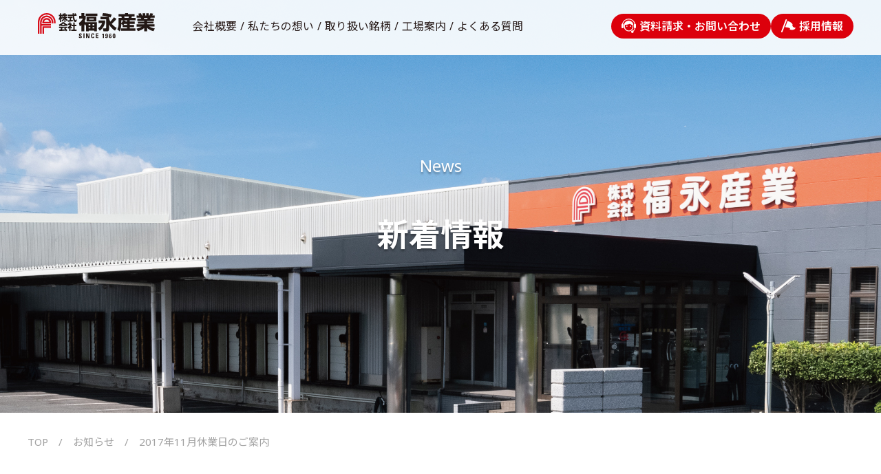

--- FILE ---
content_type: text/html; charset=UTF-8
request_url: https://fukunaga-brand.co.jp/5526/
body_size: 10393
content:
<!DOCTYPE html>
<html dir="ltr" lang="ja"
	prefix="og: https://ogp.me/ns#"  prefix="og: http://ogp.me/ns#">
<head>
    <meta charset="UTF-8">
    <meta http-equiv="X-UA-Compatible" content="IE=edge">
    <meta name="viewport" content="width=device-width, initial-scale=1.0">

                                    <meta name="description" content="毎度、弊社を御愛顧いただき、ありがとうございます。11月の休業日は、次の通りです。3日（金・祝）5日（日）8日...">
            
    <link rel="profile" href="http://gmpg.org/xfn/11">
    <link rel="shortcut icon" type="image/x-icon" href="https://fukunaga-brand.co.jp/wp-content/themes/fukunaga2023/image/favicon.ico">
    <title>2017年11月休業日のご案内 - 食肉卸業者 株式会社福永産業</title>

		<!-- All in One SEO 4.4.4 - aioseo.com -->
		<meta name="description" content="毎度、弊社を御愛顧いただき、ありがとうございます。 11月の休業日は、次の通りです。 3日（金・祝） 5日（日" />
		<meta name="robots" content="max-image-preview:large" />
		<link rel="canonical" href="https://fukunaga-brand.co.jp/5526/" />
		<meta name="generator" content="All in One SEO (AIOSEO) 4.4.4" />
		<meta property="og:locale" content="ja_JP" />
		<meta property="og:site_name" content="食肉卸業者 株式会社福永産業 -" />
		<meta property="og:type" content="article" />
		<meta property="og:title" content="2017年11月休業日のご案内 - 食肉卸業者 株式会社福永産業" />
		<meta property="og:description" content="毎度、弊社を御愛顧いただき、ありがとうございます。 11月の休業日は、次の通りです。 3日（金・祝） 5日（日" />
		<meta property="og:url" content="https://fukunaga-brand.co.jp/5526/" />
		<meta property="og:image" content="https://fukunaga-brand.co.jp/img/fukunaga_ogp.jpg" />
		<meta property="og:image:secure_url" content="https://fukunaga-brand.co.jp/img/fukunaga_ogp.jpg" />
		<meta property="og:image:width" content="1200" />
		<meta property="og:image:height" content="630" />
		<meta property="article:published_time" content="2017-11-01T04:55:03+00:00" />
		<meta property="article:modified_time" content="2017-11-01T04:55:44+00:00" />
		<meta name="twitter:card" content="summary_large_image" />
		<meta name="twitter:title" content="2017年11月休業日のご案内 - 食肉卸業者 株式会社福永産業" />
		<meta name="twitter:description" content="毎度、弊社を御愛顧いただき、ありがとうございます。 11月の休業日は、次の通りです。 3日（金・祝） 5日（日" />
		<meta name="twitter:image" content="https://fukunaga-brand.co.jp/img/fukunaga_ogp.jpg" />
		<script type="application/ld+json" class="aioseo-schema">
			{"@context":"https:\/\/schema.org","@graph":[{"@type":"BlogPosting","@id":"https:\/\/fukunaga-brand.co.jp\/5526\/#blogposting","name":"2017\u5e7411\u6708\u4f11\u696d\u65e5\u306e\u3054\u6848\u5185 - \u98df\u8089\u5378\u696d\u8005 \u682a\u5f0f\u4f1a\u793e\u798f\u6c38\u7523\u696d","headline":"2017\u5e7411\u6708\u4f11\u696d\u65e5\u306e\u3054\u6848\u5185","author":{"@id":"https:\/\/fukunaga-brand.co.jp\/author\/shibata\/#author"},"publisher":{"@id":"https:\/\/fukunaga-brand.co.jp\/#organization"},"image":{"@type":"ImageObject","url":"https:\/\/fukunaga-brand.co.jp\/img\/icon.png","@id":"https:\/\/fukunaga-brand.co.jp\/#articleImage","width":512,"height":512},"datePublished":"2017-11-01T04:55:03+09:00","dateModified":"2017-11-01T04:55:44+09:00","inLanguage":"ja","mainEntityOfPage":{"@id":"https:\/\/fukunaga-brand.co.jp\/5526\/#webpage"},"isPartOf":{"@id":"https:\/\/fukunaga-brand.co.jp\/5526\/#webpage"},"articleSection":"\u304a\u77e5\u3089\u305b"},{"@type":"BreadcrumbList","@id":"https:\/\/fukunaga-brand.co.jp\/5526\/#breadcrumblist","itemListElement":[{"@type":"ListItem","@id":"https:\/\/fukunaga-brand.co.jp\/#listItem","position":1,"item":{"@type":"WebPage","@id":"https:\/\/fukunaga-brand.co.jp\/","name":"\u30db\u30fc\u30e0","description":"\u98df\u8089\u5378\u696d\u8005\u306e\u798f\u6c38\u7523\u696d\u3067\u306f\u56fd\u7523\u30d6\u30e9\u30f3\u30c9\u725b\u8089\u300c\u9e7f\u5150\u5cf6\u9ed2\u725b\u300d\u3092\u306f\u3058\u3081\u3001\u7523\u5730\u76f4\u9001 \u5f53\u793e\u306e\u30aa\u30ea\u30b8\u30ca\u30eb\u30d6\u30e9\u30f3\u30c9\u725b\u300c\u66fd\u65bc\u3055\u304f","url":"https:\/\/fukunaga-brand.co.jp\/"}}]},{"@type":"Organization","@id":"https:\/\/fukunaga-brand.co.jp\/#organization","name":"\u98df\u8089\u5378\u696d\u8005 \u682a\u5f0f\u4f1a\u793e\u798f\u6c38\u7523\u696d","url":"https:\/\/fukunaga-brand.co.jp\/","logo":{"@type":"ImageObject","url":"https:\/\/fukunaga-brand.co.jp\/img\/icon.png","@id":"https:\/\/fukunaga-brand.co.jp\/#organizationLogo","width":512,"height":512},"image":{"@id":"https:\/\/fukunaga-brand.co.jp\/#organizationLogo"},"contactPoint":{"@type":"ContactPoint","telephone":"+81932932299","contactType":"Customer Support"}},{"@type":"Person","@id":"https:\/\/fukunaga-brand.co.jp\/author\/shibata\/#author","url":"https:\/\/fukunaga-brand.co.jp\/author\/shibata\/","name":"shibata","image":{"@type":"ImageObject","@id":"https:\/\/fukunaga-brand.co.jp\/5526\/#authorImage","url":"https:\/\/secure.gravatar.com\/avatar\/ddf0b9aaac3f6ebfa8c40bc5e71b7565?s=96&d=mm&r=g","width":96,"height":96,"caption":"shibata"}},{"@type":"WebPage","@id":"https:\/\/fukunaga-brand.co.jp\/5526\/#webpage","url":"https:\/\/fukunaga-brand.co.jp\/5526\/","name":"2017\u5e7411\u6708\u4f11\u696d\u65e5\u306e\u3054\u6848\u5185 - \u98df\u8089\u5378\u696d\u8005 \u682a\u5f0f\u4f1a\u793e\u798f\u6c38\u7523\u696d","description":"\u6bce\u5ea6\u3001\u5f0a\u793e\u3092\u5fa1\u611b\u9867\u3044\u305f\u3060\u304d\u3001\u3042\u308a\u304c\u3068\u3046\u3054\u3056\u3044\u307e\u3059\u3002 11\u6708\u306e\u4f11\u696d\u65e5\u306f\u3001\u6b21\u306e\u901a\u308a\u3067\u3059\u3002 3\u65e5\uff08\u91d1\u30fb\u795d\uff09 5\u65e5\uff08\u65e5","inLanguage":"ja","isPartOf":{"@id":"https:\/\/fukunaga-brand.co.jp\/#website"},"breadcrumb":{"@id":"https:\/\/fukunaga-brand.co.jp\/5526\/#breadcrumblist"},"author":{"@id":"https:\/\/fukunaga-brand.co.jp\/author\/shibata\/#author"},"creator":{"@id":"https:\/\/fukunaga-brand.co.jp\/author\/shibata\/#author"},"datePublished":"2017-11-01T04:55:03+09:00","dateModified":"2017-11-01T04:55:44+09:00"},{"@type":"WebSite","@id":"https:\/\/fukunaga-brand.co.jp\/#website","url":"https:\/\/fukunaga-brand.co.jp\/","name":"\u98df\u8089\u5378\u696d\u8005 \u682a\u5f0f\u4f1a\u793e\u798f\u6c38\u7523\u696d","inLanguage":"ja","publisher":{"@id":"https:\/\/fukunaga-brand.co.jp\/#organization"}}]}
		</script>
		<!-- All in One SEO -->

<link rel='dns-prefetch' href='//code.jquery.com' />
<link rel='dns-prefetch' href='//www.googletagmanager.com' />
<link rel="alternate" type="application/rss+xml" title="食肉卸業者 株式会社福永産業 &raquo; フィード" href="https://fukunaga-brand.co.jp/feed/" />
<link rel="alternate" type="application/rss+xml" title="食肉卸業者 株式会社福永産業 &raquo; コメントフィード" href="https://fukunaga-brand.co.jp/comments/feed/" />
<script type="text/javascript">
window._wpemojiSettings = {"baseUrl":"https:\/\/s.w.org\/images\/core\/emoji\/14.0.0\/72x72\/","ext":".png","svgUrl":"https:\/\/s.w.org\/images\/core\/emoji\/14.0.0\/svg\/","svgExt":".svg","source":{"concatemoji":"https:\/\/fukunaga-brand.co.jp\/wp-includes\/js\/wp-emoji-release.min.js?ver=31afec70a3455479b42509d08066f89d"}};
/*! This file is auto-generated */
!function(i,n){var o,s,e;function c(e){try{var t={supportTests:e,timestamp:(new Date).valueOf()};sessionStorage.setItem(o,JSON.stringify(t))}catch(e){}}function p(e,t,n){e.clearRect(0,0,e.canvas.width,e.canvas.height),e.fillText(t,0,0);var t=new Uint32Array(e.getImageData(0,0,e.canvas.width,e.canvas.height).data),r=(e.clearRect(0,0,e.canvas.width,e.canvas.height),e.fillText(n,0,0),new Uint32Array(e.getImageData(0,0,e.canvas.width,e.canvas.height).data));return t.every(function(e,t){return e===r[t]})}function u(e,t,n){switch(t){case"flag":return n(e,"\ud83c\udff3\ufe0f\u200d\u26a7\ufe0f","\ud83c\udff3\ufe0f\u200b\u26a7\ufe0f")?!1:!n(e,"\ud83c\uddfa\ud83c\uddf3","\ud83c\uddfa\u200b\ud83c\uddf3")&&!n(e,"\ud83c\udff4\udb40\udc67\udb40\udc62\udb40\udc65\udb40\udc6e\udb40\udc67\udb40\udc7f","\ud83c\udff4\u200b\udb40\udc67\u200b\udb40\udc62\u200b\udb40\udc65\u200b\udb40\udc6e\u200b\udb40\udc67\u200b\udb40\udc7f");case"emoji":return!n(e,"\ud83e\udef1\ud83c\udffb\u200d\ud83e\udef2\ud83c\udfff","\ud83e\udef1\ud83c\udffb\u200b\ud83e\udef2\ud83c\udfff")}return!1}function f(e,t,n){var r="undefined"!=typeof WorkerGlobalScope&&self instanceof WorkerGlobalScope?new OffscreenCanvas(300,150):i.createElement("canvas"),a=r.getContext("2d",{willReadFrequently:!0}),o=(a.textBaseline="top",a.font="600 32px Arial",{});return e.forEach(function(e){o[e]=t(a,e,n)}),o}function t(e){var t=i.createElement("script");t.src=e,t.defer=!0,i.head.appendChild(t)}"undefined"!=typeof Promise&&(o="wpEmojiSettingsSupports",s=["flag","emoji"],n.supports={everything:!0,everythingExceptFlag:!0},e=new Promise(function(e){i.addEventListener("DOMContentLoaded",e,{once:!0})}),new Promise(function(t){var n=function(){try{var e=JSON.parse(sessionStorage.getItem(o));if("object"==typeof e&&"number"==typeof e.timestamp&&(new Date).valueOf()<e.timestamp+604800&&"object"==typeof e.supportTests)return e.supportTests}catch(e){}return null}();if(!n){if("undefined"!=typeof Worker&&"undefined"!=typeof OffscreenCanvas&&"undefined"!=typeof URL&&URL.createObjectURL&&"undefined"!=typeof Blob)try{var e="postMessage("+f.toString()+"("+[JSON.stringify(s),u.toString(),p.toString()].join(",")+"));",r=new Blob([e],{type:"text/javascript"}),a=new Worker(URL.createObjectURL(r),{name:"wpTestEmojiSupports"});return void(a.onmessage=function(e){c(n=e.data),a.terminate(),t(n)})}catch(e){}c(n=f(s,u,p))}t(n)}).then(function(e){for(var t in e)n.supports[t]=e[t],n.supports.everything=n.supports.everything&&n.supports[t],"flag"!==t&&(n.supports.everythingExceptFlag=n.supports.everythingExceptFlag&&n.supports[t]);n.supports.everythingExceptFlag=n.supports.everythingExceptFlag&&!n.supports.flag,n.DOMReady=!1,n.readyCallback=function(){n.DOMReady=!0}}).then(function(){return e}).then(function(){var e;n.supports.everything||(n.readyCallback(),(e=n.source||{}).concatemoji?t(e.concatemoji):e.wpemoji&&e.twemoji&&(t(e.twemoji),t(e.wpemoji)))}))}((window,document),window._wpemojiSettings);
</script>
<style type="text/css">
img.wp-smiley,
img.emoji {
	display: inline !important;
	border: none !important;
	box-shadow: none !important;
	height: 1em !important;
	width: 1em !important;
	margin: 0 0.07em !important;
	vertical-align: -0.1em !important;
	background: none !important;
	padding: 0 !important;
}
</style>
	<link rel='stylesheet' id='sbi_styles-css' href='https://fukunaga-brand.co.jp/wp-content/plugins/instagram-feed/css/sbi-styles.min.css?ver=6.2.6' type='text/css' media='all' />
<link rel='stylesheet' id='wp-block-library-css' href='https://fukunaga-brand.co.jp/wp-includes/css/dist/block-library/style.min.css?ver=31afec70a3455479b42509d08066f89d' type='text/css' media='all' />
<style id='wp-block-library-theme-inline-css' type='text/css'>
.wp-block-audio figcaption{color:#555;font-size:13px;text-align:center}.is-dark-theme .wp-block-audio figcaption{color:hsla(0,0%,100%,.65)}.wp-block-audio{margin:0 0 1em}.wp-block-code{border:1px solid #ccc;border-radius:4px;font-family:Menlo,Consolas,monaco,monospace;padding:.8em 1em}.wp-block-embed figcaption{color:#555;font-size:13px;text-align:center}.is-dark-theme .wp-block-embed figcaption{color:hsla(0,0%,100%,.65)}.wp-block-embed{margin:0 0 1em}.blocks-gallery-caption{color:#555;font-size:13px;text-align:center}.is-dark-theme .blocks-gallery-caption{color:hsla(0,0%,100%,.65)}.wp-block-image figcaption{color:#555;font-size:13px;text-align:center}.is-dark-theme .wp-block-image figcaption{color:hsla(0,0%,100%,.65)}.wp-block-image{margin:0 0 1em}.wp-block-pullquote{border-bottom:4px solid;border-top:4px solid;color:currentColor;margin-bottom:1.75em}.wp-block-pullquote cite,.wp-block-pullquote footer,.wp-block-pullquote__citation{color:currentColor;font-size:.8125em;font-style:normal;text-transform:uppercase}.wp-block-quote{border-left:.25em solid;margin:0 0 1.75em;padding-left:1em}.wp-block-quote cite,.wp-block-quote footer{color:currentColor;font-size:.8125em;font-style:normal;position:relative}.wp-block-quote.has-text-align-right{border-left:none;border-right:.25em solid;padding-left:0;padding-right:1em}.wp-block-quote.has-text-align-center{border:none;padding-left:0}.wp-block-quote.is-large,.wp-block-quote.is-style-large,.wp-block-quote.is-style-plain{border:none}.wp-block-search .wp-block-search__label{font-weight:700}.wp-block-search__button{border:1px solid #ccc;padding:.375em .625em}:where(.wp-block-group.has-background){padding:1.25em 2.375em}.wp-block-separator.has-css-opacity{opacity:.4}.wp-block-separator{border:none;border-bottom:2px solid;margin-left:auto;margin-right:auto}.wp-block-separator.has-alpha-channel-opacity{opacity:1}.wp-block-separator:not(.is-style-wide):not(.is-style-dots){width:100px}.wp-block-separator.has-background:not(.is-style-dots){border-bottom:none;height:1px}.wp-block-separator.has-background:not(.is-style-wide):not(.is-style-dots){height:2px}.wp-block-table{margin:0 0 1em}.wp-block-table td,.wp-block-table th{word-break:normal}.wp-block-table figcaption{color:#555;font-size:13px;text-align:center}.is-dark-theme .wp-block-table figcaption{color:hsla(0,0%,100%,.65)}.wp-block-video figcaption{color:#555;font-size:13px;text-align:center}.is-dark-theme .wp-block-video figcaption{color:hsla(0,0%,100%,.65)}.wp-block-video{margin:0 0 1em}.wp-block-template-part.has-background{margin-bottom:0;margin-top:0;padding:1.25em 2.375em}
</style>
<style id='classic-theme-styles-inline-css' type='text/css'>
/*! This file is auto-generated */
.wp-block-button__link{color:#fff;background-color:#32373c;border-radius:9999px;box-shadow:none;text-decoration:none;padding:calc(.667em + 2px) calc(1.333em + 2px);font-size:1.125em}.wp-block-file__button{background:#32373c;color:#fff;text-decoration:none}
</style>
<style id='global-styles-inline-css' type='text/css'>
body{--wp--preset--color--black: #000000;--wp--preset--color--cyan-bluish-gray: #abb8c3;--wp--preset--color--white: #ffffff;--wp--preset--color--pale-pink: #f78da7;--wp--preset--color--vivid-red: #cf2e2e;--wp--preset--color--luminous-vivid-orange: #ff6900;--wp--preset--color--luminous-vivid-amber: #fcb900;--wp--preset--color--light-green-cyan: #7bdcb5;--wp--preset--color--vivid-green-cyan: #00d084;--wp--preset--color--pale-cyan-blue: #8ed1fc;--wp--preset--color--vivid-cyan-blue: #0693e3;--wp--preset--color--vivid-purple: #9b51e0;--wp--preset--gradient--vivid-cyan-blue-to-vivid-purple: linear-gradient(135deg,rgba(6,147,227,1) 0%,rgb(155,81,224) 100%);--wp--preset--gradient--light-green-cyan-to-vivid-green-cyan: linear-gradient(135deg,rgb(122,220,180) 0%,rgb(0,208,130) 100%);--wp--preset--gradient--luminous-vivid-amber-to-luminous-vivid-orange: linear-gradient(135deg,rgba(252,185,0,1) 0%,rgba(255,105,0,1) 100%);--wp--preset--gradient--luminous-vivid-orange-to-vivid-red: linear-gradient(135deg,rgba(255,105,0,1) 0%,rgb(207,46,46) 100%);--wp--preset--gradient--very-light-gray-to-cyan-bluish-gray: linear-gradient(135deg,rgb(238,238,238) 0%,rgb(169,184,195) 100%);--wp--preset--gradient--cool-to-warm-spectrum: linear-gradient(135deg,rgb(74,234,220) 0%,rgb(151,120,209) 20%,rgb(207,42,186) 40%,rgb(238,44,130) 60%,rgb(251,105,98) 80%,rgb(254,248,76) 100%);--wp--preset--gradient--blush-light-purple: linear-gradient(135deg,rgb(255,206,236) 0%,rgb(152,150,240) 100%);--wp--preset--gradient--blush-bordeaux: linear-gradient(135deg,rgb(254,205,165) 0%,rgb(254,45,45) 50%,rgb(107,0,62) 100%);--wp--preset--gradient--luminous-dusk: linear-gradient(135deg,rgb(255,203,112) 0%,rgb(199,81,192) 50%,rgb(65,88,208) 100%);--wp--preset--gradient--pale-ocean: linear-gradient(135deg,rgb(255,245,203) 0%,rgb(182,227,212) 50%,rgb(51,167,181) 100%);--wp--preset--gradient--electric-grass: linear-gradient(135deg,rgb(202,248,128) 0%,rgb(113,206,126) 100%);--wp--preset--gradient--midnight: linear-gradient(135deg,rgb(2,3,129) 0%,rgb(40,116,252) 100%);--wp--preset--font-size--small: 13px;--wp--preset--font-size--medium: 20px;--wp--preset--font-size--large: 36px;--wp--preset--font-size--x-large: 42px;--wp--preset--spacing--20: 0.44rem;--wp--preset--spacing--30: 0.67rem;--wp--preset--spacing--40: 1rem;--wp--preset--spacing--50: 1.5rem;--wp--preset--spacing--60: 2.25rem;--wp--preset--spacing--70: 3.38rem;--wp--preset--spacing--80: 5.06rem;--wp--preset--shadow--natural: 6px 6px 9px rgba(0, 0, 0, 0.2);--wp--preset--shadow--deep: 12px 12px 50px rgba(0, 0, 0, 0.4);--wp--preset--shadow--sharp: 6px 6px 0px rgba(0, 0, 0, 0.2);--wp--preset--shadow--outlined: 6px 6px 0px -3px rgba(255, 255, 255, 1), 6px 6px rgba(0, 0, 0, 1);--wp--preset--shadow--crisp: 6px 6px 0px rgba(0, 0, 0, 1);}:where(.is-layout-flex){gap: 0.5em;}:where(.is-layout-grid){gap: 0.5em;}body .is-layout-flow > .alignleft{float: left;margin-inline-start: 0;margin-inline-end: 2em;}body .is-layout-flow > .alignright{float: right;margin-inline-start: 2em;margin-inline-end: 0;}body .is-layout-flow > .aligncenter{margin-left: auto !important;margin-right: auto !important;}body .is-layout-constrained > .alignleft{float: left;margin-inline-start: 0;margin-inline-end: 2em;}body .is-layout-constrained > .alignright{float: right;margin-inline-start: 2em;margin-inline-end: 0;}body .is-layout-constrained > .aligncenter{margin-left: auto !important;margin-right: auto !important;}body .is-layout-constrained > :where(:not(.alignleft):not(.alignright):not(.alignfull)){max-width: var(--wp--style--global--content-size);margin-left: auto !important;margin-right: auto !important;}body .is-layout-constrained > .alignwide{max-width: var(--wp--style--global--wide-size);}body .is-layout-flex{display: flex;}body .is-layout-flex{flex-wrap: wrap;align-items: center;}body .is-layout-flex > *{margin: 0;}body .is-layout-grid{display: grid;}body .is-layout-grid > *{margin: 0;}:where(.wp-block-columns.is-layout-flex){gap: 2em;}:where(.wp-block-columns.is-layout-grid){gap: 2em;}:where(.wp-block-post-template.is-layout-flex){gap: 1.25em;}:where(.wp-block-post-template.is-layout-grid){gap: 1.25em;}.has-black-color{color: var(--wp--preset--color--black) !important;}.has-cyan-bluish-gray-color{color: var(--wp--preset--color--cyan-bluish-gray) !important;}.has-white-color{color: var(--wp--preset--color--white) !important;}.has-pale-pink-color{color: var(--wp--preset--color--pale-pink) !important;}.has-vivid-red-color{color: var(--wp--preset--color--vivid-red) !important;}.has-luminous-vivid-orange-color{color: var(--wp--preset--color--luminous-vivid-orange) !important;}.has-luminous-vivid-amber-color{color: var(--wp--preset--color--luminous-vivid-amber) !important;}.has-light-green-cyan-color{color: var(--wp--preset--color--light-green-cyan) !important;}.has-vivid-green-cyan-color{color: var(--wp--preset--color--vivid-green-cyan) !important;}.has-pale-cyan-blue-color{color: var(--wp--preset--color--pale-cyan-blue) !important;}.has-vivid-cyan-blue-color{color: var(--wp--preset--color--vivid-cyan-blue) !important;}.has-vivid-purple-color{color: var(--wp--preset--color--vivid-purple) !important;}.has-black-background-color{background-color: var(--wp--preset--color--black) !important;}.has-cyan-bluish-gray-background-color{background-color: var(--wp--preset--color--cyan-bluish-gray) !important;}.has-white-background-color{background-color: var(--wp--preset--color--white) !important;}.has-pale-pink-background-color{background-color: var(--wp--preset--color--pale-pink) !important;}.has-vivid-red-background-color{background-color: var(--wp--preset--color--vivid-red) !important;}.has-luminous-vivid-orange-background-color{background-color: var(--wp--preset--color--luminous-vivid-orange) !important;}.has-luminous-vivid-amber-background-color{background-color: var(--wp--preset--color--luminous-vivid-amber) !important;}.has-light-green-cyan-background-color{background-color: var(--wp--preset--color--light-green-cyan) !important;}.has-vivid-green-cyan-background-color{background-color: var(--wp--preset--color--vivid-green-cyan) !important;}.has-pale-cyan-blue-background-color{background-color: var(--wp--preset--color--pale-cyan-blue) !important;}.has-vivid-cyan-blue-background-color{background-color: var(--wp--preset--color--vivid-cyan-blue) !important;}.has-vivid-purple-background-color{background-color: var(--wp--preset--color--vivid-purple) !important;}.has-black-border-color{border-color: var(--wp--preset--color--black) !important;}.has-cyan-bluish-gray-border-color{border-color: var(--wp--preset--color--cyan-bluish-gray) !important;}.has-white-border-color{border-color: var(--wp--preset--color--white) !important;}.has-pale-pink-border-color{border-color: var(--wp--preset--color--pale-pink) !important;}.has-vivid-red-border-color{border-color: var(--wp--preset--color--vivid-red) !important;}.has-luminous-vivid-orange-border-color{border-color: var(--wp--preset--color--luminous-vivid-orange) !important;}.has-luminous-vivid-amber-border-color{border-color: var(--wp--preset--color--luminous-vivid-amber) !important;}.has-light-green-cyan-border-color{border-color: var(--wp--preset--color--light-green-cyan) !important;}.has-vivid-green-cyan-border-color{border-color: var(--wp--preset--color--vivid-green-cyan) !important;}.has-pale-cyan-blue-border-color{border-color: var(--wp--preset--color--pale-cyan-blue) !important;}.has-vivid-cyan-blue-border-color{border-color: var(--wp--preset--color--vivid-cyan-blue) !important;}.has-vivid-purple-border-color{border-color: var(--wp--preset--color--vivid-purple) !important;}.has-vivid-cyan-blue-to-vivid-purple-gradient-background{background: var(--wp--preset--gradient--vivid-cyan-blue-to-vivid-purple) !important;}.has-light-green-cyan-to-vivid-green-cyan-gradient-background{background: var(--wp--preset--gradient--light-green-cyan-to-vivid-green-cyan) !important;}.has-luminous-vivid-amber-to-luminous-vivid-orange-gradient-background{background: var(--wp--preset--gradient--luminous-vivid-amber-to-luminous-vivid-orange) !important;}.has-luminous-vivid-orange-to-vivid-red-gradient-background{background: var(--wp--preset--gradient--luminous-vivid-orange-to-vivid-red) !important;}.has-very-light-gray-to-cyan-bluish-gray-gradient-background{background: var(--wp--preset--gradient--very-light-gray-to-cyan-bluish-gray) !important;}.has-cool-to-warm-spectrum-gradient-background{background: var(--wp--preset--gradient--cool-to-warm-spectrum) !important;}.has-blush-light-purple-gradient-background{background: var(--wp--preset--gradient--blush-light-purple) !important;}.has-blush-bordeaux-gradient-background{background: var(--wp--preset--gradient--blush-bordeaux) !important;}.has-luminous-dusk-gradient-background{background: var(--wp--preset--gradient--luminous-dusk) !important;}.has-pale-ocean-gradient-background{background: var(--wp--preset--gradient--pale-ocean) !important;}.has-electric-grass-gradient-background{background: var(--wp--preset--gradient--electric-grass) !important;}.has-midnight-gradient-background{background: var(--wp--preset--gradient--midnight) !important;}.has-small-font-size{font-size: var(--wp--preset--font-size--small) !important;}.has-medium-font-size{font-size: var(--wp--preset--font-size--medium) !important;}.has-large-font-size{font-size: var(--wp--preset--font-size--large) !important;}.has-x-large-font-size{font-size: var(--wp--preset--font-size--x-large) !important;}
.wp-block-navigation a:where(:not(.wp-element-button)){color: inherit;}
:where(.wp-block-post-template.is-layout-flex){gap: 1.25em;}:where(.wp-block-post-template.is-layout-grid){gap: 1.25em;}
:where(.wp-block-columns.is-layout-flex){gap: 2em;}:where(.wp-block-columns.is-layout-grid){gap: 2em;}
.wp-block-pullquote{font-size: 1.5em;line-height: 1.6;}
</style>
<link rel='stylesheet' id='contact-form-7-css' href='https://fukunaga-brand.co.jp/wp-content/plugins/contact-form-7/includes/css/styles.css?ver=5.8' type='text/css' media='all' />
<link rel='stylesheet' id='cf7msm_styles-css' href='https://fukunaga-brand.co.jp/wp-content/plugins/contact-form-7-multi-step-module/resources/cf7msm.css?ver=4.3.1' type='text/css' media='all' />
<link rel='stylesheet' id='wp-style-css' href='https://fukunaga-brand.co.jp/wp-content/themes/fukunaga2023/style.css?ver=1.0.0' type='text/css' media='all' />

<!-- Site Kit によって追加された Google タグ（gtag.js）スニペット -->
<!-- Google アナリティクス スニペット (Site Kit が追加) -->
<script type='text/javascript' src='https://www.googletagmanager.com/gtag/js?id=G-D3D5R0JP18' id='google_gtagjs-js' async></script>
<script id="google_gtagjs-js-after" type="text/javascript">
window.dataLayer = window.dataLayer || [];function gtag(){dataLayer.push(arguments);}
gtag("set","linker",{"domains":["fukunaga-brand.co.jp"]});
gtag("js", new Date());
gtag("set", "developer_id.dZTNiMT", true);
gtag("config", "G-D3D5R0JP18");
</script>
<link rel="https://api.w.org/" href="https://fukunaga-brand.co.jp/wp-json/" /><link rel="alternate" type="application/json" href="https://fukunaga-brand.co.jp/wp-json/wp/v2/posts/5526" /><link rel="EditURI" type="application/rsd+xml" title="RSD" href="https://fukunaga-brand.co.jp/xmlrpc.php?rsd" />

<link rel='shortlink' href='https://fukunaga-brand.co.jp/?p=5526' />
<link rel="alternate" type="application/json+oembed" href="https://fukunaga-brand.co.jp/wp-json/oembed/1.0/embed?url=https%3A%2F%2Ffukunaga-brand.co.jp%2F5526%2F" />
<link rel="alternate" type="text/xml+oembed" href="https://fukunaga-brand.co.jp/wp-json/oembed/1.0/embed?url=https%3A%2F%2Ffukunaga-brand.co.jp%2F5526%2F&#038;format=xml" />
<meta name="generator" content="Site Kit by Google 1.171.0" /><link rel="icon" href="https://fukunaga-brand.co.jp/img/cropped-icon-32x32.png" sizes="32x32" />
<link rel="icon" href="https://fukunaga-brand.co.jp/img/cropped-icon-192x192.png" sizes="192x192" />
<link rel="apple-touch-icon" href="https://fukunaga-brand.co.jp/img/cropped-icon-180x180.png" />
<meta name="msapplication-TileImage" content="https://fukunaga-brand.co.jp/img/cropped-icon-270x270.png" />
</head>
<body class="post-template-default single single-post postid-5526 single-format-standard wp-embed-responsive">
<header id="header" class="ly_header ly_header__modifier">
    <div class="ly_header_inner">
        <div class="bl_logo_wrapper">
            <h1 class="bl_logo">
                <a class="bl_logo_link" href="https://fukunaga-brand.co.jp">
                                            <img class="bl_logo_image hp_display_onlyPc" src="https://fukunaga-brand.co.jp/wp-content/themes/fukunaga2023/image/logo-modifier.svg" alt="株式会社福永産業">
                        <img class="bl_logo_image hp_display_onlySp" src="https://fukunaga-brand.co.jp/wp-content/themes/fukunaga2023/image/logo.svg" alt="株式会社福永産業">
                                    </a>
            </h1>
        </div>
        <button class="bl_navButton js_navButton hp_display_onlySp" type="button">
            <span class="bl_navButton_border js_navButton_border"></span>
            <span class="bl_navButton_border js_navButton_border"></span>
            <span class="bl_navButton_border js_navButton_border"></span>
        </button>
        <nav class="bl_headerNav_wrapper js_headerNav_wrapper">
            <ul class="bl_headerNav">
                <li class="bl_headerNav_item js_headerNav_item">
                    <a href="https://fukunaga-brand.co.jp/company/" class="bl_headerNav_link js_headerNav_link js_headerNav_link__company">会社概要</a>
                    <span class="bl_accordionBtn js_accordionBtn hp_display_onlySp">
                        <img class="bl_accordionImage js_accordionImage" src="https://fukunaga-brand.co.jp/wp-content/themes/fukunaga2023/image/spmenu_accordion.svg" alt="">
                    </span>
                    <ul class="bl_headerSubMenu js_headerSubMenu hp_display_onlySp">
                        <li class="bl_headerSubMenu_item">
                            <a class="bl_headerNav_link bl_headerNav_link__submenu" href="https://fukunaga-brand.co.jp/company/#message">ごあいさつ</a>
                        </li>
                        <li class="bl_headerSubMenu_item">
                            <a class="bl_headerNav_link bl_headerNav_link__submenu" href="https://fukunaga-brand.co.jp/company/#philosophy">経営理念</a>
                        </li>
                        <li class="bl_headerSubMenu_item">
                            <a class="bl_headerNav_link bl_headerNav_link__submenu" href="https://fukunaga-brand.co.jp/company/#history">沿革</a>
                        </li>
                        <li class="bl_headerSubMenu_item">
                            <a class="bl_headerNav_link bl_headerNav_link__submenu" href="https://fukunaga-brand.co.jp/company/#safety">各種信頼情報</a>
                        </li>
                        <li class="bl_headerSubMenu_item">
                            <a class="bl_headerNav_link bl_headerNav_link__submenu" href="https://fukunaga-brand.co.jp/company/#company-overview">会社概要</a>
                        </li>
                        <li class="bl_headerSubMenu_item">
                            <a class="bl_headerNav_link bl_headerNav_link__submenu" href="https://fukunaga-brand.co.jp/company/#access">アクセス</a>
                        </li>
                    </ul>
                </li>
                <li class="bl_headerNav_item">
                    <a class="bl_headerNav_link js_headerNav_link js_headerNav_link__hide" href="https://fukunaga-brand.co.jp/vision/">私たちの想い</a>
                </li>
                <li class="bl_headerNav_item js_headerNav_item">
                    <a href="https://fukunaga-brand.co.jp/vision/#ourbrands" class="bl_headerNav_link js_headerNav_link js_headerNav_link__ourbrands">取り扱い銘柄</a>
                    <span class="bl_accordionBtn js_accordionBtn hp_display_onlySp">
                        <img class="bl_accordionImage js_accordionImage" src="https://fukunaga-brand.co.jp/wp-content/themes/fukunaga2023/image/spmenu_accordion.svg" alt="">
                    </span>
                    <ul class="bl_headerSubMenu js_headerSubMenu hp_display_onlySp">
                        <li class="bl_headerSubMenu_item">
                            <a class="bl_headerNav_link bl_headerNav_link__submenu" href="https://fukunaga-brand.co.jp/brand/sakura/">曽於さくら牛</a>
                        </li>
                        <li class="bl_headerSubMenu_item">
                            <a class="bl_headerNav_link bl_headerNav_link__submenu" href="https://fukunaga-brand.co.jp/brand/kuroushi/">鹿児島黒牛</a>
                        </li>
                        <li class="bl_headerSubMenu_item">
                            <a class="bl_headerNav_link bl_headerNav_link__submenu" href="https://fukunaga-brand.co.jp/brand/kamuigyu/">神居牛</a>
                        </li>
                        <li class="bl_headerSubMenu_item">
                            <a class="bl_headerNav_link bl_headerNav_link__submenu" href="https://fukunaga-brand.co.jp/brand/makurazakigyu/">枕崎牛</a>
                        </li>
                        <li class="bl_headerSubMenu_item">
                            <a class="bl_headerNav_link bl_headerNav_link__submenu" href="https://fukunaga-brand.co.jp/brand/bounotsu/">坊津黒牛</a>
                        </li>
                        <li class="bl_headerSubMenu_item">
                            <a class="bl_headerNav_link bl_headerNav_link__submenu" href="https://fukunaga-brand.co.jp/brand/bizen/">おかやま備前牛</a>
                        </li>
                    </ul>
                </li>
                <li class="bl_headerNav_item">
                    <a class="bl_headerNav_link" href="https://fukunaga-brand.co.jp/factory/">工場案内</a>
                </li>
                <li class="bl_headerNav_item">
                    <a class="bl_headerNav_link js_headerNav_link js_headerNav_link__hide" href="https://fukunaga-brand.co.jp/faq/">よくある質問</a>
                </li>
            </ul>
            <ul class="bl_headerNav bl_headerNav__btnArea">
                <li class="bl_headerNav_item bl_headerNav_item__btnArea">
                    <a class="bl_headerNav_link bl_headerNav_link__btn" href="https://fukunaga-brand.co.jp/contact/"><img class="bl_headerNav_icon" src="https://fukunaga-brand.co.jp/wp-content/themes/fukunaga2023/image/icon-operator.svg" alt="資料請求・お問い合わせ">資料請求・お問い合わせ</a>
                </li>
                <li class="bl_headerNav_item bl_headerNav_item__btnArea">
                    <a class="bl_headerNav_link bl_headerNav_link__btn" href="https://fukunaga-brand.co.jp/recruit/"><img class="bl_headerNav_icon" src="https://fukunaga-brand.co.jp/wp-content/themes/fukunaga2023/image/icon-flag.svg" alt="採用情報">採用情報</a>
                </li>
            </ul>
        </nav>
    </div>
    <div class="bl_headerFloatMenu js_headerFloatMenu js_headerFloatMenu__company hp_display_onlyPc bl_headerFloatMenu__modifier">
        <div class="bl_headerFloatMenu_wrapper">
            <div class="bl_headerFloatMenu_container">
                <h2 class="bl_headerFloatMenu_heading">
                    <span class="bl_headerFloatMenu_headingSub">Company</span>
                    <span class="bl_headerFloatMenu_headingMain">会社概要</span>
                </h2>
                <ul class="bl_headerFloatMenu_list">
                    <li class="bl_headerFloatMenu_item">
                        <a class="bl_headerFloatMenu_link" href="https://fukunaga-brand.co.jp/company/#message">ごあいさつ</a>
                    </li>
                    <li class="bl_headerFloatMenu_item">
                        <a class="bl_headerFloatMenu_link" href="https://fukunaga-brand.co.jp/company/#philosophy">経営理念</a>
                    </li>
                    <li class="bl_headerFloatMenu_item">
                        <a class="bl_headerFloatMenu_link" href="https://fukunaga-brand.co.jp/company/#history">沿革</a>
                    </li>
                    <li class="bl_headerFloatMenu_item">
                        <a class="bl_headerFloatMenu_link" href="https://fukunaga-brand.co.jp/company/#safety">各種信頼情報</a>
                    </li>
                    <li class="bl_headerFloatMenu_item">
                        <a class="bl_headerFloatMenu_link" href="https://fukunaga-brand.co.jp/company/#company-overview">会社概要</a>
                    </li>
                    <li class="bl_headerFloatMenu_item">
                        <a class="bl_headerFloatMenu_link" href="https://fukunaga-brand.co.jp/company/#access">アクセス</a>
                    </li>
                </ul>
            </div>
        </div>
    </div>
    <div class="bl_headerFloatMenu js_headerFloatMenu js_headerFloatMenu__ourbrands hp_display_onlyPc bl_headerFloatMenu__modifier">
        <div class="bl_headerFloatMenu_wrapper">
            <div class="bl_headerFloatMenu_container">
                <h2 class="bl_headerFloatMenu_heading">
                    <span class="bl_headerFloatMenu_headingSub">Our Brands</span>
                    <span class="bl_headerFloatMenu_headingMain">取り扱い銘柄</span>
                </h2>
                <ul class="bl_headerFloatMenu_list">
                    <li class="bl_headerFloatMenu_item">
                        <a class="bl_headerFloatMenu_link" href="https://fukunaga-brand.co.jp/brand/sakura/">曽於さくら牛</a>
                    </li>
                    <li class="bl_headerFloatMenu_item">
                        <a class="bl_headerFloatMenu_link" href="https://fukunaga-brand.co.jp/brand/kuroushi/">鹿児島黒牛</a>
                    </li>
                    <li class="bl_headerFloatMenu_item">
                        <a class="bl_headerFloatMenu_link" href="https://fukunaga-brand.co.jp/brand/kamuigyu/">神居牛</a>
                    </li>
                    <li class="bl_headerFloatMenu_item">
                        <a class="bl_headerFloatMenu_link" href="https://fukunaga-brand.co.jp/brand/makurazakigyu/">枕崎牛</a>
                    </li>
                    <li class="bl_headerFloatMenu_item">
                        <a class="bl_headerFloatMenu_link" href="https://fukunaga-brand.co.jp/brand/bounotsu/">坊津黒牛</a>
                    </li>
                    <li class="bl_headerFloatMenu_item">
                        <a class="bl_headerFloatMenu_link" href="https://fukunaga-brand.co.jp/brand/bizen/">おかやま備前牛</a>
                    </li>
                </ul>
            </div>
        </div>
    </div>
</header><main id="main" class="ly_main">
    <div class="bl_pageFv bl_pageFv__company">
        <h2 class="bl_pageTitle">
            <span class="bl_pageTitle_sub">News</span>
            <span class="bl_pageTitle_main">新着情報</span>
        </h2>
    </div>
    <div class="el_breadcrumb">
    <ul class="el_breadcrumb_list"><li class="el_breadcrumb_item"><a class="el_breadcrumb_link" href="https://fukunaga-brand.co.jp">TOP</a></li><li class="el_breadcrumb_item"><a class="el_breadcrumb_link" href="https://fukunaga-brand.co.jp/category/news/">お知らせ</a></li><li class="el_breadcrumb_item">2017年11月休業日のご案内</li></ul></div>    <div class="ly_index">
        <div class="ly_container">
            <article class="ly_article">
                <div class="ly_article_inner">
                                            <h3 class="bl_postTitle">2017年11月休業日のご案内</h3>
                        <div class="bl_postMetadata">
                            <time class="un_newsList_datetime" datetime="2017年11月1日">
                                2017.11.01                            </time>
                            <a class="el_badge el_badge__category el_badge__single" href="https://fukunaga-brand.co.jp/category/news/">お知らせ</a>                        </div>
                        <div class="bl_postContent">
                                                        <div>毎度、弊社を御愛顧いただき、ありがとうございます。<br />
11月の休業日は、次の通りです。<br>

<strong>3</strong><strong>日（金・祝）<br />
</strong><strong>5日（日）<br />
<strong>8日（水）</strong><br />
12日（日）<br />
15日（水）<br />
</strong><strong>19日（日</strong><strong>）<br />
23（木・祝）<br />
26日（日）</strong><br>

なお、諸般の事情により休業日を変更させていただく場合がございます。<br />
あらかじめご了承ください。<br>

≫ <a href="https://fukunaga-brand.co.jp/ichiran/">取扱ブランド牛肉</a><br></div>                        </div>
                        <div class="bl_contact_btnarea bl_contact_btnarea__left">
                            <div class="bl_contact_btnWrapper bl_contact_btnWrapper__return">
                                <span class="bl_contact_btnSpan bl_contact_btnSpan__return">
                                    <a class="bl_contact_btn__return bl_contact_btn__returnInfo" href="https://fukunaga-brand.co.jp/category/news/">お知らせ一覧へ戻る</a>
                                </span>
                            </div>
                            <div class="bl_contact_btnWrapper bl_contact_btnWrapper__submit">
                                <span class="bl_contact_btnSpan bl_contact_btnSpan__submit">
                                    <a class="bl_contact_btn__submit" href="https://fukunaga-brand.co.jp/category/news/">新着情報一覧へ</a>
                                </span>
                            </div>
                        </div>
                                    </div>
            </article>
        </div>
    </div>
</main>
<footer id="footer" class="ly_footer">
    <div class="ly_footer_contact">
        <div class="ly_footer_inner ly_footer_inner_contact">
            <h2 class="el_sectionTitle">
                <span class="el_sectionTitle_sub">Contact</span>
                <span class="el_sectionTitle_main">お問い合わせ</span>
            </h2>
            <div class="bl_footer_tel">
                <p class="bl_footer_telText">お電話でのお問い合わせはこちらから</p>
                <p class="bl_footer_telNumber" href="tel:0932932299">
                    <img class="bl_footer_telImage" src="https://fukunaga-brand.co.jp/wp-content/themes/fukunaga2023/image/icon-phone.svg" alt="TEL">
                    <a class="bl_footer_telLink" href="tel:0932932299">093-293-2299</a>
                </p>
                <p class="bl_footer_telText">受付時間： 9:00～17:30<span class="hp_display_onlyPc"> / </span><br class="hp_display_onlySp">定休日：水曜・日曜・祝日</p>
            </div>
            <div class="el_btn_wrapper">
                <a class="el_btn el_btn__contact" href="https://fukunaga-brand.co.jp/contact/">資料請求・お問い合わせ<span class="hp_fontSize__small">はこちら</span></a>
            </div>
        </div>
    </div>
    <button class="bl_returnTopBtn js_returnTopBtn hp_display_onlyPc" type="button">
        <img class="bl_returnTopBtn_image" src="https://fukunaga-brand.co.jp/wp-content/themes/fukunaga2023/image/arrow-returnTop.svg" alt="TOPへ">
        <span class="bl_returnTopBtn_text">TOPへ</span>
    </button>
    <div class="ly_footer_navigation">
        <div class="ly_footer_inner ly_footer_inner__navigation">
            <div class="bl_footerNav_section bl_footerNav_brandList">
                <h6 class="bl_brandList_heading">取り扱い銘柄</h6>
                <ul class="bl_brandList">
                    <li class="bl_brandList_item">
                        <a class="bl_brandList_link" href="https://fukunaga-brand.co.jp/brand/sakura/">曽於さくら牛</a>
                    </li>
                    <li class="bl_brandList_item">
                        <a class="bl_brandList_link" href="https://fukunaga-brand.co.jp/brand/kuroushi/">鹿児島黒牛</a>
                    </li>
                    <li class="bl_brandList_item">
                        <a class="bl_brandList_link" href="https://fukunaga-brand.co.jp/brand/kamuigyu/">神居牛</a>
                    </li>
                    <li class="bl_brandList_item">
                        <a class="bl_brandList_link" href="https://fukunaga-brand.co.jp/brand/makurazakigyu/">枕崎牛</a>
                    </li>
                    <li class="bl_brandList_item">
                        <a class="bl_brandList_link" href="https://fukunaga-brand.co.jp/brand/bounotsu/">坊津黒牛</a>
                    </li>
                    <li class="bl_brandList_item">
                        <a class="bl_brandList_link" href="https://fukunaga-brand.co.jp/brand/bizen/">おかやま備前牛</a>
                    </li>
                </ul>
            </div>
            <div class="bl_footerNav_section bl_footerNav_menuList">
                <nav class="bl_footerNav_wrapper">
                    <ul class="bl_footerNav">
                        <li class="bl_footerNav_item">
                            <a class="bl_footerNav_link" href="https://fukunaga-brand.co.jp">トップページ</a>
                        </li>
                        <li class="bl_footerNav_item">
                            <a class="bl_footerNav_link" href="https://fukunaga-brand.co.jp/company/">会社概要</a>
                        </li>
                        <li class="bl_footerNav_item">
                            <a class="bl_footerNav_link" href="https://fukunaga-brand.co.jp/vision/">私たちの想い</a>
                        </li>
                        <li class="bl_footerNav_item">
                            <a class="bl_footerNav_link" href="https://fukunaga-brand.co.jp/factory/">工場案内</a>
                        </li>
                        <li class="bl_footerNav_item">
                            <a class="bl_footerNav_link" href="https://fukunaga-brand.co.jp/faq/">よくある質問</a>
                        </li>
                        <li class="bl_footerNav_item">
                            <a class="bl_footerNav_link" href="https://fukunaga-brand.co.jp/contact/">資料請求・お問い合わせ</a>
                        </li>
                        <li class="bl_footerNav_item">
                            <a class="bl_footerNav_link" href="https://fukunaga-brand.co.jp/recruit/">採用情報</a>
                        </li>
                    </ul>
                </nav>
                <div class="bl_footerAddress_wrapper">
                    <div class="el_address">
                        <h6 class="el_heading_footer">
                            <img class="el_heading_footerLogo" src="https://fukunaga-brand.co.jp/wp-content/themes/fukunaga2023/image/logo-footer.svg" alt="株式会社福永産業">
                        </h6>
                        <address class="el_address_body">
                            <p class="el_address_text">
                                〒811-4302 福岡県遠賀郡遠賀町広渡2434<br>
                                TEL: 093-293-2299<br>
                                FAX: 093-293-2255
                            </p>
                        </address>
                    </div>
                    <nav class="bl_bottomNav_wrapper">
                        <ul class="bl_bottomNav">
                            <li class="bl_bottomNav_item">
                                <a class="bl_bottomNav_link" href="https://fukunaga-brand.co.jp/privacy/">プライバシーポリシー</a>
                            </li>
                            <li class="bl_bottomNav_item">
                                <a class="bl_bottomNav_link" href="https://fukunaga-brand.co.jp/sitemap/">サイトマップ</a>
                            </li>
                        </ul>
                    </nav>
                </div>
            </div>
            <div class="bl_copyright_wrapper">
                <p class="bl_copyright">&copy; 2026 株式会社福永産業 All Rights Reserved.</p>
            </div>
        </div>
    </div>
</footer>
<!-- Instagram Feed JS -->
<script type="text/javascript">
var sbiajaxurl = "https://fukunaga-brand.co.jp/wp-admin/admin-ajax.php";
</script>
<script type='text/javascript' src='https://code.jquery.com/jquery-3.7.0.min.js?ver=3.7.0' id='jquery-js'></script>
<script type='text/javascript' src='https://fukunaga-brand.co.jp/wp-content/plugins/contact-form-7/includes/swv/js/index.js?ver=5.8' id='swv-js'></script>
<script type='text/javascript' id='contact-form-7-js-extra'>
/* <![CDATA[ */
var wpcf7 = {"api":{"root":"https:\/\/fukunaga-brand.co.jp\/wp-json\/","namespace":"contact-form-7\/v1"}};
/* ]]> */
</script>
<script type='text/javascript' src='https://fukunaga-brand.co.jp/wp-content/plugins/contact-form-7/includes/js/index.js?ver=5.8' id='contact-form-7-js'></script>
<script type='text/javascript' id='cf7msm-js-extra'>
/* <![CDATA[ */
var cf7msm_posted_data = [];
/* ]]> */
</script>
<script type='text/javascript' src='https://fukunaga-brand.co.jp/wp-content/plugins/contact-form-7-multi-step-module/resources/cf7msm.min.js?ver=4.3.1' id='cf7msm-js'></script>
<script type='text/javascript' src='https://fukunaga-brand.co.jp/wp-content/themes/fukunaga2023/lib/jquery-ui/jquery-ui.min.js?ver=1.0.0' id='jquery-ui-js'></script>
<script type='text/javascript' src='https://fukunaga-brand.co.jp/wp-content/themes/fukunaga2023/lib/slick/slick.min.js?ver=1.8.0' id='slick-js'></script>
<script type='text/javascript' src='https://fukunaga-brand.co.jp/wp-content/themes/fukunaga2023/lib/leaflet/leaflet.js?ver=1.0.0' id='leaflet-js'></script>
<script type='text/javascript' src='https://fukunaga-brand.co.jp/wp-content/themes/fukunaga2023/lib/imgViewer2.js?ver=1.0.0' id='imgViewer2-js'></script>
<script type='text/javascript' src='https://fukunaga-brand.co.jp/wp-content/themes/fukunaga2023/js/navigation.js?ver=1.0.0' id='navigation-js'></script>
<script type='text/javascript' src='https://fukunaga-brand.co.jp/wp-content/themes/fukunaga2023/js/slider.js?ver=1.0.0' id='slider-js'></script>
<script type='text/javascript' src='https://fukunaga-brand.co.jp/wp-content/themes/fukunaga2023/js/youtube.js?ver=1.0.0' id='youtube-iframe-js'></script>
<script type='text/javascript' src='https://fukunaga-brand.co.jp/wp-content/themes/fukunaga2023/js/zoom-image.js?ver=1.0.0' id='zoom-image-js'></script>
<script defer src='https://tag-plus-bucket-for-distribution.s3.ap-northeast-1.amazonaws.com/service/Jb5aQbR6HCCNrvv9.js'></script>
</body>
</html>

--- FILE ---
content_type: text/css
request_url: https://fukunaga-brand.co.jp/wp-content/themes/fukunaga2023/style.css?ver=1.0.0
body_size: 797
content:
@charset "UTF-8";

/* 
Theme Name: Fukunaga Sangyo
Author: MARUSHIN
Text Domain: fukunaga2023
Version: 1.0.0
*/

@import './css/reset.css';
@import url('https://fonts.googleapis.com/css2?family=Noto+Sans:ital,wght@0,100;0,200;0,300;0,400;0,500;0,600;0,700;0,800;0,900;1,100;1,200;1,300;1,400;1,500;1,600;1,700;1,800;1,900&family=Noto+Serif:ital,wght@0,100;0,200;0,300;0,400;0,500;0,600;0,700;0,800;0,900;1,100;1,200;1,300;1,400;1,500;1,600;1,700;1,800;1,900&family=Shippori+Mincho:wght@400;500;600;700;800&family=Zen+Old+Mincho:wght@400;500;600;700;900&display=swap');
@import './font/fontawesome/css/all.css';
@import './lib/slick/slick.css';
@import './lib/slick/slick-theme.css';
@import './lib/leaflet/leaflet.css';
@import './css/import.css';

/* 入力画面 */
.mw_wp_form_input .hp_hide__input {
    display: none!important;
}

/* 確認画面 */
.mw_wp_form_confirm .hp_hide__confirm {
    display: none!important;
}

/* 完了画面 */
.mw_wp_form_complete .hp_hide__complete {
    display: none!important;
}

/* 工場・設備案内マップ（SP） */
@media screen and (max-width: 599px) {
    .un_guidance_map__sp .leaflet-container {
        display: block;
        background-color: #ffffff!important;
        position: relative;
        z-index: 2;
    }
    
    .un_guidance_map__sp .leaflet-control-container {
        display: block;
        width: 40px!important;
        height: 80px!important;
        position: absolute;
        top: 10px;
        right: 10px;
    }
    
    .un_guidance_map__sp .leaflet-control-zoom {
        display: block;
        width: 40px!important;
        height: 80px!important;
        margin: 0!important;
        border: 0!important;
        border-radius: 0!important;
    }
    
    .un_guidance_map__sp .leaflet-control-zoom span[aria-hidden="true"] {
        display: flex;
        width: 40px;
        height: 40px;
        flex-direction: row;
        flex-wrap: nowrap;
        justify-content: center;
        align-items: center;
        font-size: 30px;
        color: #ffffff!important;
    }
    
    .un_guidance_map__sp .leaflet-control-zoom-in {
        display: block;
        width: 40px!important;
        height: 40px!important;
        background-color: #A2A2A2!important;
        border: 1px solid #A2A2A2!important;
        border-radius: 0!important;
    }
    
    .un_guidance_map__sp .leaflet-control-zoom-out {
        display: block;
        width: 40px!important;
        height: 40px!important;
        background-color: #C4C4C4!important;
        border: 1px solid #A2A2A2!important;
        border-radius: 0!important;
    }
}

--- FILE ---
content_type: text/css
request_url: https://fukunaga-brand.co.jp/wp-content/themes/fukunaga2023/css/import.css
body_size: 29392
content:
@import"https://fonts.googleapis.com/css2?family=Noto+Sans:ital,wght@0,100..900;1,100..900&display=swap";@import"https://fonts.googleapis.com/css2?family=Noto+Sans+JP:wght@100..900&display=swap";@import"https://fonts.googleapis.com/css2?family=Noto+Serif:ital,wght@0,100..900;1,100..900&display=swap";@import"https://fonts.googleapis.com/css2?family=Noto+Serif+JP:wght@200..900&display=swap";@font-face{font-family:"Font Awesome 6 Free";src:url("../font/fontawesome/webfonts/fa-regular-400.woff2") format("woff2"),url("../font/fontawesome/webfonts/fa-regular-400.ttf") format("truetype");font-weight:400;font-style:normal}@font-face{font-family:"Font Awesome 6 Free";src:url("../font/fontawesome/webfonts/fa-regular-900.woff2") format("woff2"),url("../font/fontawesome/webfonts/fa-regular-900.ttf") format("truetype");font-weight:900;font-style:bold}html{margin:0;padding:0;font-size:62.5%}body{margin:0;padding:0;font-size:1.4rem;font-family:"Noto Sans","Noto Sans JP","Helvetica Neue","Helvetica","Hiragino Sans","Hiragino Kaku Gothic ProN","Arial","Yu Gothic","Meiryo",sans-serif;font-weight:400;line-height:1.7;color:#271a18;background-color:#fff;-ms-word-wrap:break-word;word-wrap:break-word;overflow-wrap:break-word;-webkit-box-sizing:border-box;box-sizing:border-box}@media screen and (min-width: 600px)and (max-width: 1024px){body{font-size:1.6rem}}@media screen and (min-width: 1025px){body{font-size:1.8rem}}a{color:#271a18;text-decoration:none;cursor:pointer}a:hover,a:focus{color:#271a18}img{max-width:100%;height:auto}.ly_container{width:calc(100% - 60px);max-width:1200px;margin:0 auto;padding:0}.ly_container__fruid{max-width:100%}.ly_flex{display:-webkit-box;display:-ms-flexbox;display:flex}.ly_header{display:block;width:100%;height:70px;position:fixed;top:0;left:0;background:-webkit-gradient(linear, left top, left bottom, from(rgba(56, 56, 56, 0.5)), to(rgba(81, 81, 81, 0)));background:linear-gradient(rgba(56, 56, 56, 0.5) 0%, rgba(81, 81, 81, 0) 100%);z-index:30;zoom:1}.ly_header::after{display:block;content:"";clear:both}@media screen and (min-width: 600px)and (max-width: 1024px){.ly_header{height:80px}}@media screen and (min-width: 1025px){.ly_header{height:80px}}@media screen and (min-width: 600px)and (max-width: 1024px){.ly_header__modifier{background:rgba(255,255,255,.9) !important}}@media screen and (min-width: 1025px){.ly_header__modifier{background:rgba(255,255,255,.9) !important}}@media screen and (min-width: 600px)and (max-width: 1024px){.ly_header__modifier .bl_headerNav{color:#271a18 !important}}@media screen and (min-width: 1025px){.ly_header__modifier .bl_headerNav{color:#271a18 !important}}@media screen and (min-width: 600px)and (max-width: 1024px){.ly_header__modifier .bl_headerNav_link{color:#271a18 !important}}@media screen and (min-width: 1025px){.ly_header__modifier .bl_headerNav_link{color:#271a18 !important}}@media screen and (min-width: 600px)and (max-width: 1024px){.ly_header__modifier .bl_headerNav_link:hover{color:#dc000c !important}}@media screen and (min-width: 1025px){.ly_header__modifier .bl_headerNav_link:hover{color:#dc000c !important}}@media screen and (min-width: 600px)and (max-width: 1024px){.ly_header__modifier .bl_headerNav_link__btn{color:#fff !important}}@media screen and (min-width: 1025px){.ly_header__modifier .bl_headerNav_link__btn{color:#fff !important}}@media screen and (min-width: 600px)and (max-width: 1024px){.ly_header__modifier .bl_headerNav_link__btn:hover{color:#fff !important}}@media screen and (min-width: 1025px){.ly_header__modifier .bl_headerNav_link__btn:hover{color:#fff !important}}.ly_header_inner{display:-webkit-box;display:-ms-flexbox;display:flex;height:70px;-webkit-box-orient:horizontal;-webkit-box-direction:normal;-ms-flex-direction:row;flex-direction:row;-ms-flex-wrap:nowrap;flex-wrap:nowrap;-webkit-box-pack:justify;-ms-flex-pack:justify;justify-content:space-between;-webkit-box-align:center;-ms-flex-align:center;align-items:center;width:calc(100% - 60px);max-width:1200px;margin:0 auto;padding:0;position:relative;z-index:8000}@media screen and (min-width: 600px)and (max-width: 1024px){.ly_header_inner{height:75px;-webkit-box-align:center;-ms-flex-align:center;align-items:center}}@media screen and (min-width: 1025px){.ly_header_inner{height:75px;-webkit-box-align:center;-ms-flex-align:center;align-items:center}}.ly_main{display:block;width:100%;background-color:#fff;overflow-x:hidden;zoom:1}.ly_main::after{display:block;content:"";clear:both}.ly_section{width:100%;padding-top:80px;padding-bottom:80px;background-color:#fff;zoom:1}.ly_section::after{display:block;content:"";clear:both}@media screen and (min-width: 600px)and (max-width: 1024px){.ly_section{padding-top:120px;padding-bottom:120px}}@media screen and (min-width: 1025px){.ly_section{padding-top:160px;padding-bottom:160px}}.ly_section_inner{width:100%}.ly_section_inner__padding{padding-top:80px;padding-bottom:80px}@media screen and (min-width: 600px)and (max-width: 1024px){.ly_section_inner__padding{padding-top:120px;padding-bottom:120px}}@media screen and (min-width: 1025px){.ly_section_inner__padding{padding-top:160px;padding-bottom:160px}}.ly_section_inner__oroshi{background-color:#b72b2b}.ly_article{display:block}.ly_article_inner{padding:40px 0}@media screen and (min-width: 600px)and (max-width: 1024px){.ly_article_inner{padding:80px 0}}@media screen and (min-width: 1025px){.ly_article_inner{padding:100px 0 160px 0}}.ly_index{padding:40px 0}@media screen and (min-width: 600px)and (max-width: 1024px){.ly_index{padding:80px 0}}@media screen and (min-width: 1025px){.ly_index{padding:100px 0 160px 0}}.ly_footer{display:block;width:100%;color:#fff;zoom:1}.ly_footer::after{display:block;content:"";clear:both}.ly_footer a{color:#fff}.ly_footer_inner{width:calc(100% - 60px);max-width:1200px;margin:0 auto;padding:0}.ly_footer_inner_contact{position:relative;z-index:2}.ly_footer_contact{padding:40px 0}@media screen and (max-width: 599px){.ly_footer_contact{position:relative;overflow:hidden}}@media screen and (min-width: 600px)and (max-width: 1024px){.ly_footer_contact{padding:160px 0;background-image:url("../image/bg_footer_contact.jpg");background-position:center;background-repeat:no-repeat;background-size:cover;background-attachment:fixed;text-align:center}}@media screen and (min-width: 1025px){.ly_footer_contact{padding:160px 0;background-image:url("../image/bg_footer_contact.jpg");background-position:center;background-repeat:no-repeat;background-size:cover;background-attachment:fixed;text-align:center}}@media screen and (max-width: 599px){.ly_footer_contact::before{display:block;content:"";width:100%;height:100vh;background-color:rgba(0,0,0,0);background-image:url("../image/bg_footer_contact_sp.jpg");background-size:cover;position:fixed;top:0;left:0;z-index:-1}}.ly_footer_navigation{padding-top:40px;padding-bottom:40px;background-color:#271a18}@media screen and (min-width: 600px)and (max-width: 1024px){.ly_footer_navigation{padding-top:160px;padding-bottom:40px}}@media screen and (min-width: 1025px){.ly_footer_navigation{padding-top:160px;padding-bottom:40px}}.el_address{display:block}.el_address_wrapperSp{border-top:1px solid #fff;padding-top:20px}.el_badge{display:inline-block;text-align:center}.el_badge__category{width:auto;min-width:95px;padding:3px 10px;color:#fff;background-color:#dc000c;font-weight:600}.el_badge__category:hover,.el_badge__category:focus{color:#fff}.el_badge__single{margin-right:10px}.el_badge__required{padding:0 .5rem;color:#fff;background-color:#dc000c;border-radius:2px;font-size:1.2rem;font-weight:400}@media screen and (min-width: 600px)and (max-width: 1024px){.el_badge__required{padding:0 .75rem;font-size:1.4rem}}@media screen and (min-width: 1025px){.el_badge__required{padding:0 1rem;font-size:1.6rem}}.el_brandHeading{display:block;margin-bottom:20px;padding-left:10px;font-size:2rem;font-weight:600;border-left:6px solid #dc000c;line-height:1}@media screen and (min-width: 600px)and (max-width: 1024px){.el_brandHeading{font-size:2.4rem;font-weight:500;margin-bottom:30px}}@media screen and (min-width: 1025px){.el_brandHeading{font-size:3.2rem;font-weight:500;margin-bottom:30px}}.el_brandLead{font-size:1.5rem;line-height:2.2;text-align:left}@media screen and (min-width: 600px)and (max-width: 1024px){.el_brandLead{font-size:1.5rem;line-height:2.2}}@media screen and (min-width: 1025px){.el_brandLead{font-size:1.6rem;line-height:2.4}}.el_brandLead__large{font-size:1.6rem;font-weight:600}@media screen and (min-width: 600px)and (max-width: 1024px){.el_brandLead__large{font-size:1.8rem;font-weight:500}}@media screen and (min-width: 1025px){.el_brandLead__large{font-size:2.4rem;font-weight:500}}.el_brandLead_heading{font-size:2rem;font-weight:600;margin-bottom:20px}@media screen and (min-width: 600px)and (max-width: 1024px){.el_brandLead_heading{font-size:2rem;font-weight:500;margin-bottom:20px}}@media screen and (min-width: 1025px){.el_brandLead_heading{font-size:2.4rem;font-weight:500;margin-bottom:30px}}@media screen and (max-width: 599px){.el_brandLead_heading__modifier{text-align:center !important}}.el_brandLead_figure{display:block;text-align:center}.el_brandLead_figure__hokkaido{position:relative;width:120%}@media screen and (max-width: 599px){.el_brandLead_figure__hokkaido{position:inherit;width:100%}}.el_brandLead_image{display:block;width:auto;max-width:100%;height:auto;margin:0 auto}@media screen and (max-width: 599px){.el_brandLead_image{width:100%;max-width:360px}}.el_brandLead_image__hokkaido{position:absolute;width:120%;z-index:3}@media screen and (max-width: 599px){.el_brandLead_image__hokkaido{position:inherit;width:100%}}.el_brandLead_image__modifier{width:100%;max-width:270px;margin:0 auto}.el_brandPoint{display:block;width:100%;height:100%;padding:20px 20px 60px 20px;background-color:#fff;border:2px solid #dc000c;border-radius:10px}@media screen and (min-width: 600px)and (max-width: 1024px){.el_brandPoint{padding:15px 10px 30px 10px}}@media screen and (max-width: 599px){.el_brandPoint{padding:10px 10px 30px 10px}}.el_brandPoint_steps{display:block;margin-bottom:40px;color:#dc000c;font-size:2rem;font-style:italic;font-weight:500;text-align:center}@media screen and (min-width: 600px)and (max-width: 1024px){.el_brandPoint_steps{margin-bottom:20px;font-size:1.8rem}}@media screen and (max-width: 599px){.el_brandPoint_steps{margin-bottom:10px;font-size:1.6rem}}.el_brandPoint_steps__num{display:inline-block;margin-left:5px;font-size:4.6rem}@media screen and (min-width: 600px)and (max-width: 1024px){.el_brandPoint_steps__num{font-size:3.2rem}}@media screen and (max-width: 599px){.el_brandPoint_steps__num{font-size:2.4rem}}.el_brandPoint_heading{display:block;font-size:1.6rem;font-weight:600;text-align:center !important}@media screen and (min-width: 600px)and (max-width: 1024px){.el_brandPoint_heading{font-size:1.6rem;font-weight:500}}@media screen and (min-width: 1025px){.el_brandPoint_heading{font-size:2.4rem;font-weight:500}}.el_pointList{display:-webkit-box;display:-ms-flexbox;display:flex;-webkit-box-orient:horizontal;-webkit-box-direction:normal;-ms-flex-direction:row;flex-direction:row;-ms-flex-wrap:wrap;flex-wrap:wrap;-webkit-box-pack:justify;-ms-flex-pack:justify;justify-content:space-between;gap:40px}@media screen and (min-width: 600px)and (max-width: 1024px){.el_pointList{gap:20px}}@media screen and (max-width: 599px){.el_pointList{-webkit-box-orient:vertical;-webkit-box-direction:normal;-ms-flex-direction:column;flex-direction:column;gap:20px 0}}.el_pointList_item{-ms-flex-item-align:stretch;align-self:stretch;width:100%}@media screen and (min-width: 600px)and (max-width: 1024px){.el_pointList_item{width:calc(33.3% - 15px)}}@media screen and (min-width: 1025px){.el_pointList_item{width:calc(33.3% - 30px)}}.el_pointList_figure{display:block;width:100%}@media screen and (max-width: 599px){.el_pointList_figure{margin-bottom:20px}}@media screen and (min-width: 600px)and (max-width: 1024px){.el_pointList_figure{width:calc(50% - 20px)}}@media screen and (min-width: 1025px){.el_pointList_figure{width:calc(50% - 20px)}}.el_pointList_body{display:block;width:100%}@media screen and (min-width: 600px)and (max-width: 1024px){.el_pointList_body{width:calc(50% - 20px)}}@media screen and (min-width: 1025px){.el_pointList_body{width:calc(50% - 20px)}}.el_pointList_text{line-height:2}.el_gift{display:-webkit-box;display:-ms-flexbox;display:flex;-webkit-box-orient:vertical;-webkit-box-direction:normal;-ms-flex-direction:column;flex-direction:column}@media screen and (min-width: 600px)and (max-width: 1024px){.el_gift{-webkit-box-orient:horizontal;-webkit-box-direction:normal;-ms-flex-direction:row;flex-direction:row;-ms-flex-wrap:wrap;flex-wrap:wrap;-webkit-box-pack:justify;-ms-flex-pack:justify;justify-content:space-between;gap:0 40px}}@media screen and (min-width: 1025px){.el_gift{-webkit-box-orient:horizontal;-webkit-box-direction:normal;-ms-flex-direction:row;flex-direction:row;-ms-flex-wrap:wrap;flex-wrap:wrap;-webkit-box-pack:justify;-ms-flex-pack:justify;justify-content:space-between;gap:0 40px}}@media screen and (min-width: 600px)and (max-width: 1024px){.el_gift__center{-webkit-box-pack:center;-ms-flex-pack:center;justify-content:center}}@media screen and (min-width: 1025px){.el_gift__center{-webkit-box-pack:center;-ms-flex-pack:center;justify-content:center}}@media screen and (max-width: 599px){.el_gift__mt{margin-top:40px}}@media screen and (min-width: 600px)and (max-width: 1024px){.el_gift__mt{margin-top:60px}}@media screen and (min-width: 1025px){.el_gift__mt{margin-top:80px}}.el_gift_item{width:100%;margin-bottom:40px}@media screen and (min-width: 600px)and (max-width: 1024px){.el_gift_item{width:calc(50% - 40px);margin-bottom:60px}}@media screen and (min-width: 1025px){.el_gift_item{width:calc(50% - 40px);margin-bottom:80px}}.el_gift_body{display:block}@media screen and (min-width: 600px)and (max-width: 1024px){.el_gift_body__flexEnd{display:-webkit-box;display:-ms-flexbox;display:flex;-webkit-box-orient:horizontal;-webkit-box-direction:normal;-ms-flex-direction:row;flex-direction:row;-ms-flex-wrap:nowrap;flex-wrap:nowrap;-webkit-box-pack:start;-ms-flex-pack:start;justify-content:flex-start;-webkit-box-align:end;-ms-flex-align:end;align-items:flex-end;width:100%;height:auto;aspect-ratio:313/235}}@media screen and (min-width: 1025px){.el_gift_body__flexEnd{display:-webkit-box;display:-ms-flexbox;display:flex;-webkit-box-orient:horizontal;-webkit-box-direction:normal;-ms-flex-direction:row;flex-direction:row;-ms-flex-wrap:nowrap;flex-wrap:nowrap;-webkit-box-pack:start;-ms-flex-pack:start;justify-content:flex-start;-webkit-box-align:end;-ms-flex-align:end;align-items:flex-end;width:100%;height:auto;aspect-ratio:313/235}}.el_gift_figure{width:100%;margin-bottom:20px;position:relative}@media screen and (min-width: 600px)and (max-width: 1024px){.el_gift_figure{margin-bottom:20px}}@media screen and (min-width: 1025px){.el_gift_figure{margin-bottom:40px}}.el_gift_figcaption{display:-webkit-box;display:-ms-flexbox;display:flex;-webkit-box-orient:horizontal;-webkit-box-direction:normal;-ms-flex-direction:row;flex-direction:row;-ms-flex-wrap:nowrap;flex-wrap:nowrap;-webkit-box-pack:center;-ms-flex-pack:center;justify-content:center;-webkit-box-align:center;-ms-flex-align:center;align-items:center;width:100%;height:50px;color:#fff;background-color:rgba(0,0,0,.5);font-weight:600;position:absolute;bottom:0;font-size:1.6rem}@media screen and (min-width: 600px)and (max-width: 1024px){.el_gift_figcaption{font-size:2rem}}@media screen and (min-width: 1025px){.el_gift_figcaption{font-size:2.4rem}}.el_gift_image{display:block;width:100%;height:auto}@media screen and (max-width: 599px){.el_gift_image{max-width:400px;margin:0 auto}}.el_gift_iframe{display:block;width:100%;height:auto;aspect-ratio:4/3;position:relative}.el_gift_text{text-align:center}.el_gift_title{margin-bottom:10px;color:#dc000c;font-size:2rem;font-weight:600}@media screen and (min-width: 600px)and (max-width: 1024px){.el_gift_title{font-size:2rem;font-weight:500}}@media screen and (min-width: 1025px){.el_gift_title{font-size:2.4rem;font-weight:500}}.el_gift_description{font-size:1.4rem}@media screen and (min-width: 600px)and (max-width: 1024px){.el_gift_description{font-size:1.4rem}}@media screen and (min-width: 1025px){.el_gift_description{font-size:1.6rem}}.el_video_figcaption{margin-top:40px;font-size:2.4rem;font-weight:600;text-align:center}@media screen and (min-width: 600px)and (max-width: 1024px){.el_video_figcaption{margin-top:30px;font-size:2rem}}@media screen and (max-width: 599px){.el_video_figcaption{margin-top:20px;font-size:2rem}}.el_brand_bottomText{display:block;color:#707070;font-size:1.4rem;text-align:left}@media screen and (min-width: 600px)and (max-width: 1024px){.el_brand_bottomText{font-size:1.4rem;text-align:right}}@media screen and (min-width: 1025px){.el_brand_bottomText{font-size:1.6rem;text-align:right}}.el_brand_bottomText__flexend{display:block;height:100%;margin:auto 0 0 0}.el_flow{display:block}@media screen and (min-width: 600px)and (max-width: 1024px){.el_flow{display:-webkit-box;display:-ms-flexbox;display:flex;-webkit-box-orient:horizontal;-webkit-box-direction:normal;-ms-flex-direction:row;flex-direction:row;-ms-flex-wrap:wrap;flex-wrap:wrap;-webkit-box-pack:start;-ms-flex-pack:start;justify-content:flex-start;gap:80px 40px}}@media screen and (min-width: 1025px){.el_flow{display:-webkit-box;display:-ms-flexbox;display:flex;-webkit-box-orient:horizontal;-webkit-box-direction:normal;-ms-flex-direction:row;flex-direction:row;-ms-flex-wrap:wrap;flex-wrap:wrap;-webkit-box-pack:start;-ms-flex-pack:start;justify-content:flex-start;gap:100px 60px}}.el_flow_item{position:relative}@media screen and (max-width: 599px){.el_flow_item{width:100%;margin-bottom:40px}}@media screen and (min-width: 600px)and (max-width: 1024px){.el_flow_item{width:calc(33.3% - 27px)}}@media screen and (min-width: 1025px){.el_flow_item{width:calc(33.3% - 40px)}}@media screen and (max-width: 599px){.el_flow_item::after{display:block;content:"";margin:20px auto 0 auto;width:0;height:0;border-style:solid;border-width:24px 20px 0 20px;border-color:#efe6e2 rgba(0,0,0,0) rgba(0,0,0,0) rgba(0,0,0,0)}}@media screen and (min-width: 600px)and (max-width: 1024px){.el_flow_item::after{display:block;content:"";width:0;height:0;border-style:solid;border-width:10px 0 10px 12px;border-color:rgba(0,0,0,0) rgba(0,0,0,0) rgba(0,0,0,0) #efe6e2;position:absolute;top:min(7.5vw,100px);right:-27px}}@media screen and (min-width: 1025px){.el_flow_item::after{display:block;content:"";width:0;height:0;border-style:solid;border-width:20px 0 20px 24px;border-color:rgba(0,0,0,0) rgba(0,0,0,0) rgba(0,0,0,0) #efe6e2;position:absolute;top:min(8.3vw,100px);right:-44px}}@media screen and (min-width: 600px)and (max-width: 1024px){.el_flow_item:nth-child(3n):after{display:none}}@media screen and (min-width: 1025px){.el_flow_item:nth-child(3n):after{display:none}}.el_flow_item:last-child:after{display:none}.el_flow_figure{width:100%;margin-bottom:20px}@media screen and (min-width: 600px)and (max-width: 1024px){.el_flow_figure{margin-bottom:20px}}@media screen and (min-width: 1025px){.el_flow_figure{margin-bottom:40px}}.el_flow_image{display:block;width:100%;height:auto}@media screen and (max-width: 599px){.el_flow_image{margin:0 auto}}.el_flow_body{display:block}.el_flow_heading{font-size:2rem;font-weight:600;margin-bottom:20px;text-align:center}@media screen and (min-width: 600px)and (max-width: 1024px){.el_flow_heading{font-size:1.5rem;font-weight:500;margin-bottom:20px}}@media screen and (min-width: 1025px){.el_flow_heading{font-size:2.4rem;font-weight:500;margin-bottom:30px}}@media screen and (max-width: 599px){.el_flow_text{font-size:1.4rem}}@media screen and (min-width: 600px)and (max-width: 1024px){.el_flow_text{font-size:1.4rem}}@media screen and (min-width: 1025px){.el_flow_text{font-size:1.6rem}}.el_distributor{display:-webkit-box;display:-ms-flexbox;display:flex;-webkit-box-orient:horizontal;-webkit-box-direction:normal;-ms-flex-direction:row;flex-direction:row;-ms-flex-wrap:wrap;flex-wrap:wrap;-webkit-box-pack:start;-ms-flex-pack:start;justify-content:flex-start;gap:40px 20px}@media screen and (min-width: 600px)and (max-width: 1024px){.el_distributor{gap:60px 20px}}@media screen and (min-width: 1025px){.el_distributor{gap:100px 60px}}.el_distributor__center{max-width:785px;margin:0 auto;-webkit-box-pack:center !important;-ms-flex-pack:center !important;justify-content:center !important}.el_distributor__center .el_distributor_item{width:calc(50% - 10px)}@media screen and (min-width: 600px)and (max-width: 1024px){.el_distributor__center .el_distributor_item{width:calc(50% - 15px)}}@media screen and (min-width: 1025px){.el_distributor__center .el_distributor_item{width:calc(50% - 40px)}}.el_distributor_item{position:relative;width:calc(50% - 10px)}@media screen and (min-width: 600px)and (max-width: 1024px){.el_distributor_item{width:calc(33.3% - 15px)}}@media screen and (min-width: 1025px){.el_distributor_item{width:calc(33.3% - 40px)}}.el_distributor_figure{display:block;width:100%;margin-bottom:20px}@media screen and (min-width: 600px)and (max-width: 1024px){.el_distributor_figure{margin-bottom:30px}}@media screen and (min-width: 1025px){.el_distributor_figure{margin-bottom:40px}}.el_distributor_image{display:block;width:100%;height:auto}@media screen and (max-width: 599px){.el_distributor_image{max-width:300px;margin:0 auto}}.el_distributor_body{display:block}.el_distributor_text{text-align:center}.el_distributor_title{margin-bottom:10px;color:#dc000c;font-size:1.8rem;font-weight:600}@media screen and (min-width: 600px)and (max-width: 1024px){.el_distributor_title{font-size:2rem;font-weight:500}}@media screen and (min-width: 1025px){.el_distributor_title{font-size:2.4rem;font-weight:500}}.el_distributor_detail{font-size:1.4rem}@media screen and (min-width: 600px)and (max-width: 1024px){.el_distributor_detail{font-size:1.4rem}}@media screen and (min-width: 1025px){.el_distributor_detail{font-size:1.6rem}}.el_breadcrumb{width:100%;padding:20px 0;background-color:#fff}@media screen and (min-width: 600px)and (max-width: 1024px){.el_breadcrumb{padding:25px 0}}@media screen and (min-width: 1025px){.el_breadcrumb{padding:30px 0}}.el_breadcrumb_list{display:-webkit-box;display:-ms-flexbox;display:flex;-webkit-box-orient:horizontal;-webkit-box-direction:normal;-ms-flex-direction:row;flex-direction:row;-ms-flex-wrap:wrap;flex-wrap:wrap;-webkit-box-pack:start;-ms-flex-pack:start;justify-content:flex-start;width:calc(100% - 60px);max-width:1200px;margin:0 auto;font-size:1.3rem;color:#a2a2a2}@media screen and (min-width: 600px)and (max-width: 1024px){.el_breadcrumb_list{width:calc(100% - 60px);font-size:1.4rem}}@media screen and (min-width: 1025px){.el_breadcrumb_list{width:100%;font-size:1.5rem}}.el_breadcrumb_item::after{display:inline-block;content:"/";margin:0 1em}.el_breadcrumb_item:last-child:after{display:none}.el_breadcrumb_link{color:#a2a2a2}.el_breadcrumb_link:hover{color:#a2a2a2;text-decoration:underline}.el_btn_wrapper{text-align:center}@media screen and (max-width: 599px){.el_btn_wrapper__frontpage{width:calc(100% - 60px);margin:0 auto}}.el_btn_wrapper__recruitAboutus{display:block}.el_btn{display:-webkit-box;display:-ms-flexbox;display:flex;-webkit-box-orient:horizontal;-webkit-box-direction:normal;-ms-flex-direction:row;flex-direction:row;-ms-flex-wrap:nowrap;flex-wrap:nowrap;-webkit-box-pack:center;-ms-flex-pack:center;justify-content:center;-webkit-box-align:center;-ms-flex-align:center;align-items:center;margin:0 auto}.el_btn__arrowRight{color:#fff;background-color:#dc000c;-webkit-box-pack:center;-ms-flex-pack:center;justify-content:center;position:relative;-webkit-transition:.3s all;transition:.3s all}@media screen and (max-width: 599px){.el_btn__arrowRight{width:100%;max-width:500px;height:50px;font-size:1.6rem;font-weight:600}}@media screen and (min-width: 600px)and (max-width: 1024px){.el_btn__arrowRight{width:100%;max-width:300px;height:50px;font-size:1.5rem;font-weight:500}}@media screen and (min-width: 1025px){.el_btn__arrowRight{width:300px;max-width:100%;height:60px;font-size:1.8rem;font-weight:500}}.el_btn__arrowRight:hover{color:#fff}.el_btn__arrowRight:focus{color:#fff}.el_btn__arrowRight::after{display:inline-block;content:"";width:25px;height:15px;background-image:url("../image/arrow-btn.svg");background-position:center right;background-repeat:no-repeat;background-size:contain;margin-top:-3px;position:absolute;right:20px;-webkit-transition:.3s all;transition:.3s all}@media screen and (min-width: 600px)and (max-width: 1024px){.el_btn__arrowRight::after{right:20px}}@media screen and (min-width: 1025px){.el_btn__arrowRight::after{right:15px}}.el_btn__arrowMove::after{position:relative;-webkit-transition:.3s all;transition:.3s all;right:-25px}.el_btn__arrowMove:hover:after{position:relative;-webkit-transition:.3s all;transition:.3s all;right:-35px}@media screen and (min-width: 600px)and (max-width: 1024px){.el_btn__alignLeft{margin:0 auto 0 0}}@media screen and (min-width: 1025px){.el_btn__alignLeft{margin:0 auto 0 0}}@media screen and (min-width: 600px)and (max-width: 1024px){.el_btn__alignRight{margin:0 0 0 auto}}@media screen and (min-width: 1025px){.el_btn__alignRight{margin:0 0 0 auto}}.el_btn__frontpage{-webkit-color:#fff !important;-ms-color:#fff !important;color:#fff !important;letter-spacing:.05em}@media screen and (max-width: 599px){.el_btn__frontpage{font-size:1.6rem}}@media screen and (min-width: 600px)and (max-width: 1024px){.el_btn__frontpage{width:calc(100% - 20px);max-width:220px;height:50px;font-size:1.5rem}}@media screen and (min-width: 1025px){.el_btn__frontpage{width:calc(100% - 40px);max-width:360px;height:60px;font-size:1.8rem}}@media screen and (min-width: 600px)and (max-width: 1024px){.el_btn__frontpage:hover{-webkit-color:#dc000c !important;-ms-color:#dc000c !important;color:#dc000c !important;background-color:#fff;-webkit-transition:.3s all;transition:.3s all}}@media screen and (min-width: 1025px){.el_btn__frontpage:hover{-webkit-color:#dc000c !important;-ms-color:#dc000c !important;color:#dc000c !important;background-color:#fff;-webkit-transition:.3s all;transition:.3s all}}@media screen and (min-width: 600px)and (max-width: 1024px){.el_btn__frontpage:hover:after{background-image:url("../image/arrow-btn-hover.svg");-webkit-transition:.3s all;transition:.3s all}}@media screen and (min-width: 1025px){.el_btn__frontpage:hover:after{background-image:url("../image/arrow-btn-hover.svg");-webkit-transition:.3s all;transition:.3s all}}@media screen and (min-width: 600px)and (max-width: 1024px){.el_btn__frontpage:focus:after{background-image:url("../image/arrow-btn.svg")}}@media screen and (min-width: 1025px){.el_btn__frontpage:focus:after{background-image:url("../image/arrow-btn.svg")}}@media screen and (max-width: 599px){.el_btn__hidetext{display:none}}@media screen and (min-width: 600px)and (max-width: 1024px){.el_btn__hidetext{display:none}}.el_btn__contact{width:100%;height:50px;color:#dc000c !important;background-color:#fff;font-weight:600;border-radius:40px;-webkit-box-shadow:3px 3px 4px #000;box-shadow:3px 3px 4px #000;font-size:min(4.3vw,2.2rem);position:relative;z-index:5}@media screen and (min-width: 600px)and (max-width: 1024px){.el_btn__contact{max-width:620px;height:80px;font-size:2.1rem}}@media screen and (min-width: 1025px){.el_btn__contact{max-width:620px;height:80px;font-size:2.8rem}}.el_btn__contact::before{display:inline-block;content:url("../image/icon-operator-contact.svg");width:min(6.8vw,36px);height:min(6.8vw,36px);margin-right:5px}@media screen and (min-width: 600px)and (max-width: 1024px){.el_btn__contact::before{width:40px;height:40px}}@media screen and (min-width: 1025px){.el_btn__contact::before{width:40px;height:40px}}.el_btn__instagramLink{font-family:"Noto Sans",sans-serif;font-weight:600}@media screen and (max-width: 599px){.el_btn__recruitAboutus{height:clamp(30px,9.3vw,50px);-webkit-box-pack:start;-ms-flex-pack:start;justify-content:flex-start;padding-left:5px;font-size:min(4vw,16px)}}.el_btn__recruitAboutus::after{width:min(5.1vw,20px);height:min(2.6vw,10px);right:5px}.el_onlineshopBtn{display:block}.el_onlineshopBtn__headerSp{width:100%;height:125px;position:relative;zoom:1}.el_onlineshopBtn__headerSp::after{display:block;content:"";clear:both}.el_onlineshopBtn_link{display:-webkit-box;display:-ms-flexbox;display:flex;-webkit-box-orient:horizontal;-webkit-box-direction:normal;-ms-flex-direction:row;flex-direction:row;-ms-flex-wrap:nowrap;flex-wrap:nowrap;-webkit-box-pack:center;-ms-flex-pack:center;justify-content:center;-webkit-box-align:center;-ms-flex-align:center;align-items:center}.el_onlineshopBtn_link__headerSp{width:125px;height:125px;position:absolute;right:0}.el_onlineshopBtn_image{display:block;width:100%;height:auto;aspect-ratio:1/1;position:relative;text-align:center}.el_onlineshopBtn_image__headerSp{width:125px;height:125px}@-webkit-keyframes onlineshopBtn{0%{-webkit-transform:rotate(0deg);transform:rotate(0deg)}12.5%{-webkit-transform:rotate(90deg);transform:rotate(90deg)}25%{-webkit-transform:rotate(180deg);transform:rotate(180deg)}37.5%{-webkit-transform:rotate(270deg);transform:rotate(270deg)}50%{-webkit-transform:rotate(360deg);transform:rotate(360deg)}62.5%{-webkit-transform:rotate(450deg);transform:rotate(450deg)}75%{-webkit-transform:rotate(540deg);transform:rotate(540deg)}87.5%{-webkit-transform:rotate(630deg);transform:rotate(630deg)}100%{-webkit-transform:rotate(720deg);transform:rotate(720deg)}}@keyframes onlineshopBtn{0%{-webkit-transform:rotate(0deg);transform:rotate(0deg)}12.5%{-webkit-transform:rotate(90deg);transform:rotate(90deg)}25%{-webkit-transform:rotate(180deg);transform:rotate(180deg)}37.5%{-webkit-transform:rotate(270deg);transform:rotate(270deg)}50%{-webkit-transform:rotate(360deg);transform:rotate(360deg)}62.5%{-webkit-transform:rotate(450deg);transform:rotate(450deg)}75%{-webkit-transform:rotate(540deg);transform:rotate(540deg)}87.5%{-webkit-transform:rotate(630deg);transform:rotate(630deg)}100%{-webkit-transform:rotate(720deg);transform:rotate(720deg)}}.el_onlineshopBtn_imageOuter{width:100%;-webkit-animation-duration:50s;animation-duration:50s;-webkit-animation-timing-function:linear;animation-timing-function:linear;-webkit-animation-direction:normal;animation-direction:normal;-webkit-animation-iteration-count:infinite;animation-iteration-count:infinite;-webkit-animation-name:onlineshopBtn;animation-name:onlineshopBtn}.el_onlineshopBtn_imageInner{position:relative}.el_onlineshopBtn_imageInner__headerSp{width:calc(100% - 25px);top:-112px}.el_sectionTitle{margin-bottom:40px;text-align:center}@media screen and (min-width: 600px)and (max-width: 1024px){.el_sectionTitle{margin-bottom:60px}}@media screen and (min-width: 1025px){.el_sectionTitle{margin-bottom:80px}}.el_sectionTitle_sub{display:block;font-size:1.5rem;font-family:"Noto Sans",sans-serif;font-weight:200;letter-spacing:.1em;margin-bottom:10px}@media screen and (min-width: 600px)and (max-width: 1024px){.el_sectionTitle_sub{font-size:2rem;margin-bottom:10px}}@media screen and (min-width: 1025px){.el_sectionTitle_sub{font-size:2.4rem;margin-bottom:20px}}.el_sectionTitle_main{display:block;font-size:2rem;font-weight:600;letter-spacing:.1em}@media screen and (min-width: 600px)and (max-width: 1024px){.el_sectionTitle_main{font-size:2.8rem;font-weight:500}}@media screen and (min-width: 1025px){.el_sectionTitle_main{font-size:3.6rem;font-weight:500}}.el_articleHeading{font-size:1.6rem;font-weight:600;margin-bottom:10px}@media screen and (min-width: 600px)and (max-width: 1024px){.el_articleHeading{font-size:2rem;font-weight:500}}@media screen and (min-width: 1025px){.el_articleHeading{font-size:2.4rem;font-weight:500}}.el_articleHeading__lg{color:#dc000c;font-size:2rem;font-weight:600;margin-bottom:30px}@media screen and (min-width: 600px)and (max-width: 1024px){.el_articleHeading__lg{font-size:2.4rem;font-weight:500}}@media screen and (min-width: 1025px){.el_articleHeading__lg{font-size:3.2rem;font-weight:500}}.el_articleHeading__sub{font-size:1.5rem;font-weight:600;margin:10px 0}@media screen and (min-width: 600px)and (max-width: 1024px){.el_articleHeading__sub{font-size:1.6rem;font-weight:500}}@media screen and (min-width: 1025px){.el_articleHeading__sub{font-size:1.6rem;font-weight:500}}.el_text{font-size:1.4rem}@media screen and (min-width: 600px)and (max-width: 1024px){.el_text{font-size:1.5rem}}@media screen and (min-width: 1025px){.el_text{font-size:1.6rem}}.el_heading_footer{margin-bottom:10px}@media screen and (min-width: 600px)and (max-width: 1024px){.el_heading_footer{margin-bottom:20px}}@media screen and (min-width: 1025px){.el_heading_footer{margin-bottom:20px}}.el_centerHeading{background-position:center;background-repeat:no-repeat;background-size:cover;margin-bottom:0}@media screen and (min-width: 600px)and (max-width: 1024px){.el_centerHeading{margin-bottom:80px}}@media screen and (min-width: 1025px){.el_centerHeading{margin-bottom:160px}}.el_centerHeading__vision1{background-image:url("../image/vision/heading1.jpg")}@media screen and (max-width: 599px){.el_centerHeading__vision1{background-image:none}}.el_centerHeading__vision2{background-image:url("../image/vision/heading2.jpg")}@media screen and (max-width: 599px){.el_centerHeading__vision2{background-image:none}}.el_centerHeading_inner{display:-webkit-box;display:-ms-flexbox;display:flex;-webkit-box-orient:vertical;-webkit-box-direction:normal;-ms-flex-direction:column;flex-direction:column;max-width:1200px;margin:0 auto;padding:0;color:#dc000c;font-weight:700}@media screen and (max-width: 599px){.el_centerHeading_inner{width:100%}}@media screen and (min-width: 600px)and (max-width: 1024px){.el_centerHeading_inner{display:-webkit-box;display:-ms-flexbox;display:flex;-webkit-box-orient:horizontal;-webkit-box-direction:normal;-ms-flex-direction:row;flex-direction:row;-ms-flex-wrap:nowrap;flex-wrap:nowrap;-webkit-box-pack:justify;-ms-flex-pack:justify;justify-content:space-between;-webkit-box-align:center;-ms-flex-align:center;align-items:center;padding:80px 0}}@media screen and (min-width: 1025px){.el_centerHeading_inner{display:-webkit-box;display:-ms-flexbox;display:flex;-webkit-box-orient:horizontal;-webkit-box-direction:normal;-ms-flex-direction:row;flex-direction:row;-ms-flex-wrap:nowrap;flex-wrap:nowrap;-webkit-box-pack:justify;-ms-flex-pack:justify;justify-content:space-between;-webkit-box-align:center;-ms-flex-align:center;align-items:center;padding:120px 0}}@media screen and (max-width: 599px){.el_centerHeading_title{width:100%;font-size:2rem;padding:60px 30px}}@media screen and (min-width: 600px)and (max-width: 1024px){.el_centerHeading_title{width:50%;font-size:2.6rem}}@media screen and (min-width: 1025px){.el_centerHeading_title{width:50%;font-size:3.2rem}}@media screen and (max-width: 599px){.el_centerHeading_title__vision1{background-image:url("../image/vision/heading1_sp.jpg");background-position:center;background-repeat:no-repeat;background-size:cover}}@media screen and (max-width: 599px){.el_centerHeading_title__vision2{background-image:url("../image/vision/heading2_sp.jpg");background-position:center;background-repeat:no-repeat;background-size:cover}}@media screen and (max-width: 599px){.el_centerHeading_text{width:calc(100% - 60px);margin:0 auto;padding:40px 0;font-size:1.5rem;font-weight:400 !important}}@media screen and (min-width: 600px)and (max-width: 1024px){.el_centerHeading_text{width:50%;font-size:1.6rem}}@media screen and (min-width: 1025px){.el_centerHeading_text{width:50%;font-size:1.6rem}}.el_heading_recruit{display:-webkit-box;display:-ms-flexbox;display:flex;-webkit-box-orient:horizontal;-webkit-box-direction:normal;-ms-flex-direction:row;flex-direction:row;-ms-flex-wrap:nowrap;flex-wrap:nowrap;-webkit-box-pack:center;-ms-flex-pack:center;justify-content:center;-webkit-box-align:center;-ms-flex-align:center;align-items:center;color:#fff;background-color:#dc000c}@media screen and (max-width: 599px){.el_heading_recruit{margin-bottom:20px;width:100%;height:40px;font-size:2rem;font-weight:600}}@media screen and (min-width: 600px)and (max-width: 1024px){.el_heading_recruit{width:300px;margin-bottom:30px;font-size:2.2rem;font-weight:500}}@media screen and (min-width: 1025px){.el_heading_recruit{width:350px;margin-bottom:40px;font-size:3.2rem;font-weight:500}}.el_heading_mini{display:-webkit-box;display:-ms-flexbox;display:flex;-webkit-box-orient:horizontal;-webkit-box-direction:normal;-ms-flex-direction:row;flex-direction:row;-ms-flex-wrap:nowrap;flex-wrap:nowrap;-webkit-box-pack:start;-ms-flex-pack:start;justify-content:flex-start;-webkit-box-align:center;-ms-flex-align:center;align-items:center;font-size:2rem;font-weight:600;position:relative;padding-left:10px}@media screen and (min-width: 600px)and (max-width: 1024px){.el_heading_mini{font-weight:500}}@media screen and (min-width: 1025px){.el_heading_mini{font-weight:500}}.el_heading_mini::before{display:inline-block;content:"";width:4px;height:100%;margin-right:10px;background-color:#dc000c;position:absolute;left:0}.el_brandSectionTitle{display:block;width:calc(100% - 60px);max-width:1200px;border-bottom:2px solid #c4c4c4;margin:0 auto 80px auto;position:relative}@media screen and (min-width: 600px)and (max-width: 1024px){.el_brandSectionTitle{margin:0 auto 60px auto}}@media screen and (max-width: 599px){.el_brandSectionTitle{margin:0 auto 40px auto}}.el_brandSectionTitle::after{display:block;content:"";width:160px;height:2px;background-color:#dc000c;position:absolute;left:0;bottom:-2px}@media screen and (min-width: 600px)and (max-width: 1024px){.el_brandSectionTitle::after{width:110px}}@media screen and (max-width: 599px){.el_brandSectionTitle::after{width:60px}}.el_brandSectionTitle_sub{display:block;color:#eaeaea;font-size:60px;font-family:"Noto Sans",sans-serif;font-style:italic;font-weight:700;line-height:1;text-align:right;position:absolute;right:0;bottom:-6px;z-index:2}@media screen and (min-width: 600px)and (max-width: 1024px){.el_brandSectionTitle_sub{font-size:44px;position:absolute;right:0;bottom:-4px}}@media screen and (max-width: 599px){.el_brandSectionTitle_sub{font-size:32px;position:absolute;right:0;bottom:5px}}.el_brandSectionTitle_main{display:block;font-size:36px;font-weight:600;text-align:left;position:relative;z-index:3}@media screen and (min-width: 600px)and (max-width: 1024px){.el_brandSectionTitle_main{font-size:28px}}@media screen and (max-width: 599px){.el_brandSectionTitle_main{font-size:20px;line-height:1.4}}.el_headingRecruit_wrapper{margin-bottom:20px;text-align:center;border-bottom:2px solid #c4c4c4}@media screen and (min-width: 600px)and (max-width: 1024px){.el_headingRecruit_wrapper{margin-bottom:30px}}@media screen and (max-width: 599px){.el_headingRecruit_wrapper{margin-bottom:40px}}.el_headingRecruit_wrapper::after{display:block;content:"";width:160px;height:2px;margin:0 auto;background-color:#dc000c;position:relative;top:2px;z-index:3}@media screen and (min-width: 600px)and (max-width: 1024px){.el_headingRecruit_wrapper::after{width:110px}}@media screen and (max-width: 599px){.el_headingRecruit_wrapper::after{width:60px}}.el_headingRecruit{color:#dc000c;font-size:50px;font-weight:600}@media screen and (min-width: 600px)and (max-width: 1024px){.el_headingRecruit{font-size:28px}}@media screen and (max-width: 599px){.el_headingRecruit{font-size:24px}}.el_headingRecruit__aboutus{position:relative;z-index:2}.el_headingRecruit__aboutus::before{display:block;width:100%;content:"ABOUT US";color:#eaeaea;font-size:140px;font-family:"Noto Sans",sans-serif;font-weight:700;text-align:center;position:absolute;top:-87px;z-index:-1}@media screen and (min-width: 600px)and (max-width: 1024px){.el_headingRecruit__aboutus::before{font-size:72px;position:absolute;top:-40px;z-index:-1}}@media screen and (max-width: 599px){.el_headingRecruit__aboutus::before{font-size:min(14.3vw,56px);position:absolute;top:max(-27px,-6.9vw);z-index:-1}}.el_headingRecruit__works{position:relative;z-index:2}.el_headingRecruit__works::before{display:block;width:100%;content:"WORKS";color:#eaeaea;font-size:140px;font-family:"Noto Sans",sans-serif;font-weight:700;text-align:center;position:absolute;top:-87px;z-index:-1}@media screen and (min-width: 600px)and (max-width: 1024px){.el_headingRecruit__works::before{font-size:72px;position:absolute;top:-40px;z-index:-1}}@media screen and (max-width: 599px){.el_headingRecruit__works::before{font-size:min(14.3vw,56px);position:absolute;top:max(-27px,-6.9vw);z-index:-1}}.el_recruitLead_wrapper{display:block;margin-bottom:150px}@media screen and (min-width: 600px)and (max-width: 1024px){.el_recruitLead_wrapper{margin-bottom:80px}}@media screen and (max-width: 599px){.el_recruitLead_wrapper{margin-bottom:40px}}.el_recruitLead_heading{display:block;font-size:36px;font-weight:600;text-align:center;margin-bottom:20px}@media screen and (min-width: 600px)and (max-width: 1024px){.el_recruitLead_heading{font-size:22px}}@media screen and (max-width: 599px){.el_recruitLead_heading{font-size:20px}}.el_recruitLead_text{display:block}@media screen and (min-width: 1025px){.el_recruitLead_text{font-size:22px;line-height:2.2}}@media screen and (min-width: 600px)and (max-width: 1024px){.el_recruitLead_text{font-size:16px;line-height:1.7}}@media screen and (max-width: 599px){.el_recruitLead_text{font-size:15px}}.el_headingRecruitSub{display:block;margin-bottom:80px}@media screen and (min-width: 600px)and (max-width: 1024px){.el_headingRecruitSub{margin-bottom:60px}}@media screen and (max-width: 599px){.el_headingRecruitSub{margin-bottom:40px}}.el_headingRecruitSub_en{display:block;color:#dc000c;font-size:60px;font-family:"Noto Sans",sans-serif;font-weight:700}@media screen and (min-width: 600px)and (max-width: 1024px){.el_headingRecruitSub_en{font-size:36px}}@media screen and (max-width: 599px){.el_headingRecruitSub_en{font-size:32px}}.el_headingRecruitSub_jp{display:block;font-size:22px;font-weight:600}@media screen and (min-width: 600px)and (max-width: 1024px){.el_headingRecruitSub_jp{font-size:18px}}@media screen and (max-width: 599px){.el_headingRecruitSub_jp{font-size:16px}}.el_headingRecruitTop_wrapper{display:block;margin-bottom:80px}@media screen and (min-width: 600px)and (max-width: 1024px){.el_headingRecruitTop_wrapper{margin-bottom:60px}}@media screen and (max-width: 599px){.el_headingRecruitTop_wrapper{margin-bottom:40px}}.el_headingRecruitTop{display:block;color:#eaeaea;font-size:140px;font-family:"Noto Sans",sans-serif;font-weight:700;line-height:1.2}@media screen and (min-width: 600px)and (max-width: 1024px){.el_headingRecruitTop{font-size:min(9.2vw,70px)}}@media screen and (max-width: 599px){.el_headingRecruitTop{font-size:min(12.8vw,50px)}}.el_headingRecruitTop_sub{display:block;color:#dc000c;font-size:32px;font-weight:600}@media screen and (min-width: 600px)and (max-width: 1024px){.el_headingRecruitTop_sub{font-size:26px}}@media screen and (max-width: 599px){.el_headingRecruitTop_sub{font-size:24px}}.el_headingRecruitTop_description{display:block;font-size:18px}@media screen and (min-width: 600px)and (max-width: 1024px){.el_headingRecruitTop_description{font-size:16px}}@media screen and (max-width: 599px){.el_headingRecruitTop_description{font-size:14px}}.el_headingRecruitTop_worksFlex{display:-webkit-box;display:-ms-flexbox;display:flex;-webkit-box-orient:horizontal;-webkit-box-direction:normal;-ms-flex-direction:row;flex-direction:row;gap:0 60px}@media screen and (min-width: 600px)and (max-width: 1024px){.el_headingRecruitTop_worksFlex{-webkit-box-orient:vertical;-webkit-box-direction:normal;-ms-flex-direction:column;flex-direction:column;gap:30px 0}}@media screen and (max-width: 599px){.el_headingRecruitTop_worksFlex{display:block}}.el_table{display:table;width:100%;max-width:600px;margin:0 auto}.el_table__recruit{max-width:100% !important}.el_table__recruit th{padding-left:40px !important}@media screen and (min-width: 600px)and (max-width: 1024px){.el_table__recruit th{padding-left:20px !important}}@media screen and (max-width: 599px){.el_table__recruit th{padding-left:0 !important}}.el_tableBody{font-size:1.5rem}@media screen and (min-width: 600px)and (max-width: 1024px){.el_tableBody{font-size:1.5rem}}@media screen and (min-width: 1025px){.el_tableBody{font-size:1.6rem}}.el_tableRow{border-bottom:1px solid #c4c4c4}.el_tableHead{width:90px;padding:20px 0 15px 0}@media screen and (min-width: 600px)and (max-width: 1024px){.el_tableHead{width:25%;padding:40px 0 20px 0}}@media screen and (min-width: 1025px){.el_tableHead{width:25%;padding:40px 0 20px 0}}.el_tableCell{width:calc(100% - 100px);padding:20px 0 15px 0}@media screen and (min-width: 600px)and (max-width: 1024px){.el_tableCell{width:75%;padding:40px 0 20px 0}}@media screen and (min-width: 1025px){.el_tableCell{width:75%;padding:40px 0 20px 0}}.el_pagination{margin-top:80px}.el_pagination .screen-reader-text{display:none !important}.el_pagination .nav-links{display:-webkit-box;display:-ms-flexbox;display:flex;-webkit-box-orient:horizontal;-webkit-box-direction:normal;-ms-flex-direction:row;flex-direction:row;-ms-flex-wrap:wrap;flex-wrap:wrap;-webkit-box-pack:center;-ms-flex-pack:center;justify-content:center;-webkit-box-align:center;-ms-flex-align:center;align-items:center;gap:15px}@media screen and (max-width: 599px){.el_pagination .nav-links{gap:5px}}@media screen and (min-width: 600px)and (max-width: 1024px){.el_pagination .nav-links{gap:10px}}.el_pagination .page-numbers{display:-webkit-box;display:-ms-flexbox;display:flex;-webkit-box-pack:center;-ms-flex-pack:center;justify-content:center;-webkit-box-align:center;-ms-flex-align:center;align-items:center;padding:.5em 1em;color:#dc000c;background-color:#fff;border:1px solid #ddd;font-size:1.75rem;font-weight:700}@media screen and (max-width: 599px){.el_pagination .page-numbers{font-size:1.25rem}}@media screen and (min-width: 600px)and (max-width: 1024px){.el_pagination .page-numbers{font-size:1.5rem}}.el_pagination .page-numbers.current{color:#fff;background-color:#dc000c;border:1px solid #dc000c}.bl_archive_title{font-size:2rem;font-weight:600;text-align:center;margin-bottom:40px}@media screen and (min-width: 600px)and (max-width: 1024px){.bl_archive_title{font-size:2.4rem;font-weight:500;margin-bottom:60px}}@media screen and (min-width: 1025px){.bl_archive_title{font-size:3.2rem;font-weight:500;margin-bottom:80px}}.bl_archive_categoryList{display:-webkit-box;display:-ms-flexbox;display:flex}@media screen and (max-width: 599px){.bl_archive_categoryList{-webkit-box-orient:vertical;-webkit-box-direction:normal;-ms-flex-direction:column;flex-direction:column;margin-bottom:40px;gap:20px 0}}@media screen and (min-width: 600px)and (max-width: 1024px){.bl_archive_categoryList{-webkit-box-orient:horizontal;-webkit-box-direction:normal;-ms-flex-direction:row;flex-direction:row;-ms-flex-wrap:nowrap;flex-wrap:nowrap;-webkit-box-pack:justify;-ms-flex-pack:justify;justify-content:space-between;margin-bottom:60px}}@media screen and (min-width: 1025px){.bl_archive_categoryList{-webkit-box-orient:horizontal;-webkit-box-direction:normal;-ms-flex-direction:row;flex-direction:row;-ms-flex-wrap:nowrap;flex-wrap:nowrap;-webkit-box-pack:justify;-ms-flex-pack:justify;justify-content:space-between;margin-bottom:80px}}@media screen and (max-width: 599px){.bl_archive_categoryItem{width:100%}}@media screen and (min-width: 600px)and (max-width: 1024px){.bl_archive_categoryItem{width:calc(33.3% - 20px)}}@media screen and (min-width: 1025px){.bl_archive_categoryItem{width:calc(33.3% - 20px)}}.bl_archive_categoryLink{display:block;width:100%;padding:1rem 0;color:#dc000c;background-color:#fff;border:1px solid #dc000c;font-size:1.8rem;font-weight:600;text-align:center}@media screen and (min-width: 600px)and (max-width: 1024px){.bl_archive_categoryLink{padding:1rem 0;font-size:2rem;font-weight:500}}@media screen and (min-width: 1025px){.bl_archive_categoryLink{padding:1.5rem 0;font-size:2.4rem;font-weight:500}}.bl_archive_categoryLink:hover,.bl_archive_categoryLink:focus{color:#dc000c}.bl_archive_categoryLink__current{color:#fff;background-color:#dc000c}.bl_archive_categoryLink__current:hover,.bl_archive_categoryLink__current:focus{color:#fff}.bl_postTitle{font-size:2rem;font-weight:600;text-align:left;margin-bottom:20px}@media screen and (min-width: 600px)and (max-width: 1024px){.bl_postTitle{font-size:2.4rem;font-weight:500}}@media screen and (min-width: 1025px){.bl_postTitle{font-size:3.2rem;font-weight:500}}.bl_postMetadata{font-size:1.4rem;margin-bottom:40px}@media screen and (min-width: 600px)and (max-width: 1024px){.bl_postMetadata{font-size:1.4rem;margin-bottom:60px}}@media screen and (min-width: 1025px){.bl_postMetadata{font-size:1.6rem;margin-bottom:80px}}.bl_postContent{font-size:1.6rem;line-height:1.7;margin-bottom:160px}@media screen and (min-width: 600px)and (max-width: 1024px){.bl_postContent{font-size:1.7rem;margin-bottom:160px}}@media screen and (min-width: 1025px){.bl_postContent{font-size:1.8rem;margin-bottom:160px}}.bl_card{display:-webkit-box;display:-ms-flexbox;display:flex;-webkit-box-orient:vertical;-webkit-box-direction:reverse;-ms-flex-direction:column-reverse;flex-direction:column-reverse;-ms-flex-wrap:nowrap;flex-wrap:nowrap;margin:0}@media screen and (min-width: 600px)and (max-width: 1024px){.bl_card{-webkit-box-orient:horizontal;-webkit-box-direction:normal;-ms-flex-direction:row;flex-direction:row;-webkit-box-pack:justify;-ms-flex-pack:justify;justify-content:space-between;-webkit-box-align:center;-ms-flex-align:center;align-items:center;border:1px solid #c4c4c4}}@media screen and (min-width: 1025px){.bl_card{-webkit-box-orient:horizontal;-webkit-box-direction:normal;-ms-flex-direction:row;flex-direction:row;-webkit-box-pack:justify;-ms-flex-pack:justify;justify-content:space-between;-webkit-box-align:center;-ms-flex-align:center;align-items:center;border:1px solid #c4c4c4;max-width:1200px}}.bl_card_body{padding:40px 0 0 0}@media screen and (min-width: 600px)and (max-width: 1024px){.bl_card_body{width:45%;padding:0 0 0 20px}}@media screen and (min-width: 1025px){.bl_card_body{width:45%;padding:0 0 0 60px}}.bl_card_background{width:100%}@media screen and (min-width: 600px)and (max-width: 1024px){.bl_card_background{width:55%}}@media screen and (min-width: 1025px){.bl_card_background{width:55%}}.bl_card_image{width:100%;height:auto}.bl_card_title{color:#dc000c;font-size:2rem;letter-spacing:.1em}@media screen and (max-width: 599px){.bl_card_title{text-align:center;font-weight:600}}@media screen and (min-width: 600px)and (max-width: 1024px){.bl_card_title{font-size:2.2rem;font-weight:500}}@media screen and (min-width: 1025px){.bl_card_title{font-size:3.2rem;font-weight:500}}.bl_card_text{font-size:1.5rem;margin:15px 0 30px 0}@media screen and (min-width: 600px)and (max-width: 1024px){.bl_card_text{font-size:1.4rem;margin:10px 0}}@media screen and (min-width: 1025px){.bl_card_text{font-size:2rem;margin:25px 0 30px 0}}.bl_contact_text{font-size:1.4rem;text-align:left}@media screen and (min-width: 600px)and (max-width: 1024px){.bl_contact_text{font-size:1.5rem}}@media screen and (min-width: 1025px){.bl_contact_text{font-size:1.6rem}}.bl_contactLead_heading{margin-bottom:30px;color:#dc000c;font-size:2rem;font-weight:600;text-align:left}@media screen and (min-width: 600px)and (max-width: 1024px){.bl_contactLead_heading{font-size:2.4rem;font-weight:500;text-align:center}}@media screen and (min-width: 1025px){.bl_contactLead_heading{font-size:3.2rem;font-weight:500;text-align:center}}.bl_contactLead_text{font-size:1.6rem;font-weight:600;text-align:left}@media screen and (min-width: 600px)and (max-width: 1024px){.bl_contactLead_text{font-size:2rem;font-weight:500;text-align:center}}@media screen and (min-width: 1025px){.bl_contactLead_text{font-size:2.4rem;font-weight:500;text-align:center}}.bl_telAddress{display:-webkit-box;display:-ms-flexbox;display:flex;-ms-flex-wrap:nowrap;flex-wrap:nowrap}@media screen and (max-width: 599px){.bl_telAddress{-webkit-box-orient:vertical;-webkit-box-direction:normal;-ms-flex-direction:column;flex-direction:column;text-align:center;gap:40px 0;margin:40px auto 40px auto}}@media screen and (min-width: 600px)and (max-width: 1024px){.bl_telAddress{-webkit-box-orient:vertical;-webkit-box-direction:normal;-ms-flex-direction:column;flex-direction:column;text-align:center;gap:40px 0;margin:40px auto 40px auto}}@media screen and (min-width: 1025px){.bl_telAddress{-webkit-box-orient:horizontal;-webkit-box-direction:normal;-ms-flex-direction:row;flex-direction:row;-webkit-box-pack:justify;-ms-flex-pack:justify;justify-content:space-between;gap:0 40px;margin:80px auto 40px auto}}.bl_telAddress_body{display:-webkit-box;display:-ms-flexbox;display:flex;-webkit-box-orient:vertical;-webkit-box-direction:normal;-ms-flex-direction:column;flex-direction:column;-ms-flex-wrap:nowrap;flex-wrap:nowrap;-webkit-box-pack:center;-ms-flex-pack:center;justify-content:center;-webkit-box-align:center;-ms-flex-align:center;align-items:center;text-align:center;background-color:#efe6e2}@media screen and (max-width: 599px){.bl_telAddress_body{width:100%;max-width:400px;margin:0 auto;padding:10px}}@media screen and (min-width: 600px)and (max-width: 1024px){.bl_telAddress_body{width:100%;max-width:500px;margin:0 auto;padding:15px}}@media screen and (min-width: 1025px){.bl_telAddress_body{width:50%;height:208px}}.bl_telAddress_heading{font-size:1.6rem;font-weight:600}@media screen and (min-width: 600px)and (max-width: 1024px){.bl_telAddress_heading{font-size:1.8rem;font-weight:500}}@media screen and (min-width: 1025px){.bl_telAddress_heading{font-size:2.4rem;font-weight:500}}.bl_telAddress_number{display:-webkit-box;display:-ms-flexbox;display:flex;-webkit-box-orient:horizontal;-webkit-box-direction:normal;-ms-flex-direction:row;flex-direction:row;-ms-flex-wrap:nowrap;flex-wrap:nowrap;-webkit-box-pack:center;-ms-flex-pack:center;justify-content:center;-webkit-box-align:center;-ms-flex-align:center;align-items:center}.bl_telAddress_icon{display:inline-block;height:40px;width:auto;margin-right:10px}@media screen and (min-width: 600px)and (max-width: 1024px){.bl_telAddress_icon{height:48px}}@media screen and (min-width: 1025px){.bl_telAddress_icon{height:56px}}.bl_telAddress_link{font-size:3rem;font-family:"Noto Serif",serif;font-weight:600}@media screen and (min-width: 600px)and (max-width: 1024px){.bl_telAddress_link{font-size:3.8rem}}@media screen and (min-width: 1025px){.bl_telAddress_link{font-size:6.2rem}}.bl_contactStep{display:-webkit-box;display:-ms-flexbox;display:flex;-webkit-box-orient:vertical;-webkit-box-direction:normal;-ms-flex-direction:column;flex-direction:column;-ms-flex-wrap:nowrap;flex-wrap:nowrap;-webkit-box-pack:center;-ms-flex-pack:center;justify-content:center;width:100%;max-width:900px;margin:40px auto 60px auto;text-align:center;position:relative}@media screen and (min-width: 600px)and (max-width: 1024px){.bl_contactStep{margin:60px auto 90px auto}}@media screen and (min-width: 1025px){.bl_contactStep{margin:80px auto 120px auto}}.bl_contactStep::before{display:block;content:"";height:2px;background-color:#dc000c;margin:0 auto;position:relative;z-index:1}@media screen and (max-width: 599px){.bl_contactStep::before{width:65%;max-width:600px;top:10px}}@media screen and (min-width: 600px)and (max-width: 1024px){.bl_contactStep::before{width:65%;max-width:600px;top:12px}}@media screen and (min-width: 1025px){.bl_contactStep::before{width:600px;top:14px}}.bl_contactStep_process{display:-webkit-box;display:-ms-flexbox;display:flex;-webkit-box-orient:horizontal;-webkit-box-direction:normal;-ms-flex-direction:row;flex-direction:row;-ms-flex-wrap:nowrap;flex-wrap:nowrap;-webkit-box-pack:justify;-ms-flex-pack:justify;justify-content:space-between;position:relative;z-index:2}.bl_contactStep_point{width:33.3333333333%}.bl_contactStep_icon{display:inline-block;width:16px;height:16px;background-color:#fff;border:1px solid #dc000c}.bl_contactStep_icon__complete{background-color:#dc000c}.bl_contactStep_list{display:-webkit-box;display:-ms-flexbox;display:flex;-webkit-box-orient:horizontal;-webkit-box-direction:normal;-ms-flex-direction:row;flex-direction:row;-ms-flex-wrap:nowrap;flex-wrap:nowrap;-webkit-box-pack:justify;-ms-flex-pack:justify;justify-content:space-between}.bl_contactStep_item{width:33.3333333333%;font-size:1.6rem;font-weight:600}@media screen and (min-width: 600px)and (max-width: 1024px){.bl_contactStep_item{font-size:1.8rem}}@media screen and (min-width: 1025px){.bl_contactStep_item{font-size:2rem}}.bl_contactStep_item__current{color:#dc000c}.bl_formTable{width:100%}.bl_formRow{display:table-row}@media screen and (max-width: 599px){.bl_formRow{display:-webkit-box;display:-ms-flexbox;display:flex;-webkit-box-orient:vertical;-webkit-box-direction:normal;-ms-flex-direction:column;flex-direction:column;margin-bottom:10px}}.bl_formHead{width:30%;padding:20px 0}@media screen and (max-width: 599px){.bl_formHead{width:100%;padding:0;margin-bottom:10px}}.bl_formLabel{display:inline-block;margin-right:1rem;font-size:1.6rem;font-weight:600}@media screen and (min-width: 600px)and (max-width: 1024px){.bl_formLabel{padding-top:5px;font-size:1.6rem;font-weight:500}}@media screen and (min-width: 1025px){.bl_formLabel{padding-top:5px;font-size:2rem;font-weight:500}}.bl_formCell{width:70%;padding:20px 0}@media screen and (max-width: 599px){.bl_formCell{width:100%;padding:0}}.bl_formCell input{width:100%;padding:5px 10px;background-color:#fff;border:1px solid #c6c6c6;border-radius:5px}.bl_formCell textarea{width:100%;padding:5px 10px;background-color:#fff;border:1px solid #c6c6c6;border-radius:5px}.bl_checkbox_wrapper{margin-top:60px;text-align:center}.bl_checkbox .mwform-checkbox-field label{display:-webkit-box;display:-ms-flexbox;display:flex;-webkit-box-orient:horizontal;-webkit-box-direction:normal;-ms-flex-direction:row;flex-direction:row;-ms-flex-wrap:wrap;flex-wrap:wrap;-webkit-box-pack:center;-ms-flex-pack:center;justify-content:center;-webkit-box-align:center;-ms-flex-align:center;align-items:center;margin-top:20px}.bl_checkbox input[type=checkbox]{display:-webkit-box;display:-ms-flexbox;display:flex;-webkit-box-orient:horizontal;-webkit-box-direction:normal;-ms-flex-direction:row;flex-direction:row;-ms-flex-wrap:nowrap;flex-wrap:nowrap;-webkit-box-pack:center;-ms-flex-pack:center;justify-content:center;-webkit-box-align:center;-ms-flex-align:center;align-items:center;width:32px;height:32px;margin-right:10px;background-color:#fff;border:1px solid #c4c4c4;cursor:pointer}.bl_checkbox input[type=checkbox]:checked{background-color:#dc000c;background-image:url("../image/contact/check.svg");background-position:center;background-repeat:no-repeat;background-size:70%}@media screen and (max-width: 599px){.bl_checkbox_text{margin-bottom:40px}}.bl_contact_btnarea{display:-webkit-box;display:-ms-flexbox;display:flex;-webkit-box-orient:vertical;-webkit-box-direction:normal;-ms-flex-direction:column;flex-direction:column;-ms-flex-wrap:nowrap;flex-wrap:nowrap;-webkit-box-pack:center;-ms-flex-pack:center;justify-content:center;-webkit-box-align:center;-ms-flex-align:center;align-items:center;margin-top:80px;position:relative;zoom:1}.bl_contact_btnarea::after{display:block;content:"";clear:both}@media screen and (min-width: 600px)and (max-width: 1024px){.bl_contact_btnarea{height:50px;-webkit-box-orient:horizontal;-webkit-box-direction:normal;-ms-flex-direction:row;flex-direction:row;-ms-flex-wrap:nowrap;flex-wrap:nowrap;-webkit-box-align:center;-ms-flex-align:center;align-items:center}}@media screen and (min-width: 1025px){.bl_contact_btnarea{height:60px;-webkit-box-orient:horizontal;-webkit-box-direction:normal;-ms-flex-direction:row;flex-direction:row;-ms-flex-wrap:nowrap;flex-wrap:nowrap;-webkit-box-align:center;-ms-flex-align:center;align-items:center}}@media screen and (min-width: 600px)and (max-width: 1024px){.bl_contact_btnarea__left{-webkit-box-pack:start;-ms-flex-pack:start;justify-content:flex-start}}@media screen and (min-width: 1025px){.bl_contact_btnarea__left{-webkit-box-pack:start;-ms-flex-pack:start;justify-content:flex-start}}@media screen and (min-width: 600px)and (max-width: 1024px){.bl_contact_btnarea__center{-webkit-box-pack:center;-ms-flex-pack:center;justify-content:center}}@media screen and (min-width: 1025px){.bl_contact_btnarea__center{-webkit-box-pack:center;-ms-flex-pack:center;justify-content:center}}.bl_contact_btnWrapper{overflow:hidden}.bl_contact_btnWrapper__return{display:block;width:33.3%}@media screen and (max-width: 599px){.bl_contact_btnWrapper__return{width:100%;margin-bottom:20px}}.bl_contact_btnWrapper__submit{display:block;width:33.3%}@media screen and (max-width: 599px){.bl_contact_btnWrapper__submit{width:100%;height:50px}}@media screen and (min-width: 600px)and (max-width: 1024px){.bl_contact_btnWrapper__submit{height:50px}}@media screen and (min-width: 1025px){.bl_contact_btnWrapper__submit{height:60px}}.bl_contact_btnSpan__return{display:-webkit-box;display:-ms-flexbox;display:flex;-webkit-box-orient:horizontal;-webkit-box-direction:normal;-ms-flex-direction:row;flex-direction:row;-ms-flex-wrap:nowrap;flex-wrap:nowrap;-webkit-box-pack:start;-ms-flex-pack:start;justify-content:flex-start;-webkit-box-align:center;-ms-flex-align:center;align-items:center;width:100%;max-width:240px}@media screen and (max-width: 599px){.bl_contact_btnSpan__return{height:50px}}@media screen and (min-width: 600px)and (max-width: 1024px){.bl_contact_btnSpan__return{height:50px}}@media screen and (min-width: 1025px){.bl_contact_btnSpan__return{height:60px}}.bl_contact_btnSpan__return::before{display:inline-block;content:url("../image/contact/arrow-returnBtn.svg");margin-right:1.6rem}.bl_contact_btnSpan__submit{display:block;width:100%;position:relative;margin:0 auto}@media screen and (max-width: 599px){.bl_contact_btnSpan__submit{max-width:500px;height:50px}}@media screen and (min-width: 600px)and (max-width: 1024px){.bl_contact_btnSpan__submit{max-width:300px;height:50px}}@media screen and (min-width: 1025px){.bl_contact_btnSpan__submit{max-width:300px;height:60px}}.bl_contact_btnSpan__submit::after{display:inline-block;width:30px;content:url("../image/arrow-btn.svg");position:absolute;top:15px;right:20px}@media screen and (min-width: 600px)and (max-width: 1024px){.bl_contact_btnSpan__submit::after{top:12px;right:10px}}@media screen and (min-width: 1025px){.bl_contact_btnSpan__submit::after{top:15px;right:30px}}.bl_contact_btn__return{display:block;width:100%;color:#dc000c;font-size:1.8rem;font-weight:600}@media screen and (min-width: 600px)and (max-width: 1024px){.bl_contact_btn__return{display:inline-block;font-size:2rem;font-weight:500}}@media screen and (min-width: 1025px){.bl_contact_btn__return{display:inline-block;font-size:2.4rem;font-weight:500}}.bl_contact_btn__return:hover{color:#dc000c}.bl_contact_btn__returnInfo{font-size:1.4rem}@media screen and (min-width: 600px)and (max-width: 1024px){.bl_contact_btn__returnInfo{font-size:1.6rem}}@media screen and (min-width: 1025px){.bl_contact_btn__returnInfo{font-size:1.8rem}}.bl_contact_btn__submit{display:-webkit-box;display:-ms-flexbox;display:flex;-webkit-box-orient:horizontal;-webkit-box-direction:normal;-ms-flex-direction:row;flex-direction:row;-ms-flex-wrap:nowrap;flex-wrap:nowrap;-webkit-box-pack:center;-ms-flex-pack:center;justify-content:center;-webkit-box-align:center;-ms-flex-align:center;align-items:center;margin:0 auto;color:#fff;background-color:#dc000c;font-weight:600;position:relative;-webkit-transition:.3s all;transition:.3s all}@media screen and (max-width: 599px){.bl_contact_btn__submit{width:100%;max-width:500px;height:50px;font-size:1.6rem}}@media screen and (min-width: 600px)and (max-width: 1024px){.bl_contact_btn__submit{width:100%;max-width:300px;height:50px;font-size:1.5rem}}@media screen and (min-width: 1025px){.bl_contact_btn__submit{width:300px;max-width:100%;height:60px;font-size:1.8rem}}.bl_contact_btn__submit:hover,.bl_contact_btn__submit:focus{color:#fff}.bl_copyright_wrapper{text-align:center}.bl_copyright{font-size:1.2rem;text-align:center}@media screen and (min-width: 600px)and (max-width: 1024px){.bl_copyright{font-size:1.3rem}}@media screen and (min-width: 1025px){.bl_copyright{font-size:1.3rem}}.bl_faq{width:100%;margin:0 auto 40px auto;padding:20px 20px 0 20px;border:1px solid #c4c4c4;border-radius:6px;position:relative}@media screen and (min-width: 600px)and (max-width: 1024px){.bl_faq{max-width:930px;padding:30px 30px 0 30px;border-radius:8px}}@media screen and (min-width: 1025px){.bl_faq{max-width:930px;padding:40px 40px 0 40px;border-radius:10px}}.bl_faq:last-child{margin-bottom:0}.bl_faq_question{padding-bottom:20px;font-size:1.6rem;font-weight:500;position:relative}@media screen and (min-width: 600px)and (max-width: 1024px){.bl_faq_question{font-size:2rem;padding-bottom:30px}}@media screen and (min-width: 1025px){.bl_faq_question{font-size:2.4rem;padding-bottom:40px}}.bl_faq_questionSpan{display:block;width:calc(100% - 30px - 30px);margin:0 auto 0 30px}@media screen and (min-width: 600px)and (max-width: 1024px){.bl_faq_questionSpan{width:calc(100% - 45px - 45px);margin:0 auto 0 45px}}@media screen and (min-width: 1025px){.bl_faq_questionSpan{width:calc(100% - 60px);margin:0 0 0 auto}}.bl_faq_questionIcon{display:inline-block;content:url("../image/faq/icon-question.svg");width:20px;height:auto;position:absolute;top:-3px;left:0}@media screen and (min-width: 600px)and (max-width: 1024px){.bl_faq_questionIcon{width:32px;top:-10px}}@media screen and (min-width: 1025px){.bl_faq_questionIcon{width:40px;top:-15px}}.bl_faq_accordionBtn{display:block;width:16px;height:16px;position:absolute;top:25px;right:20px;cursor:pointer}@media screen and (min-width: 600px)and (max-width: 1024px){.bl_faq_accordionBtn{width:24px;height:24px;top:35px;right:30px}}@media screen and (min-width: 1025px){.bl_faq_accordionBtn{width:32px;height:32px;top:40px;right:40px}}.bl_faq_accordionImage{display:block;width:16px;height:16px}@media screen and (min-width: 600px)and (max-width: 1024px){.bl_faq_accordionImage{width:24px;height:24px}}@media screen and (min-width: 1025px){.bl_faq_accordionImage{width:32px;height:32px}}.bl_faq_answer{font-size:1.5rem;position:relative;padding-bottom:20px}@media screen and (min-width: 600px)and (max-width: 1024px){.bl_faq_answer{font-size:1.5rem;padding-bottom:30px}}@media screen and (min-width: 1025px){.bl_faq_answer{font-size:1.6rem;padding-bottom:40px}}.bl_faq_answer::before{display:block;content:"";width:100%;height:1px;background-color:#c4c4c4;position:absolute;top:0;left:0}.bl_faq_answerSpan{display:block;width:calc(100% - 30px);margin:0 0 0 auto;padding-top:20px}@media screen and (min-width: 600px)and (max-width: 1024px){.bl_faq_answerSpan{width:calc(100% - 45px);padding-top:30px}}@media screen and (min-width: 1025px){.bl_faq_answerSpan{width:calc(100% - 60px);padding-top:40px}}.bl_faq_answerIcon{display:inline-block;content:"A";color:#dc000c;font-size:2.4rem;font-family:"Noto Sans",sans-serif;font-weight:700;position:absolute;top:10px;left:0}@media screen and (min-width: 600px)and (max-width: 1024px){.bl_faq_answerIcon{font-size:2.8rem;top:15px}}@media screen and (min-width: 1025px){.bl_faq_answerIcon{font-size:4rem;top:20px}}.bl_faq_link:hover{text-decoration:underline}.bl_pageFv{display:-webkit-box;display:-ms-flexbox;display:flex;-webkit-box-orient:vertical;-webkit-box-direction:normal;-ms-flex-direction:column;flex-direction:column;-ms-flex-wrap:nowrap;flex-wrap:nowrap;-webkit-box-pack:center;-ms-flex-pack:center;justify-content:center;-webkit-box-align:center;-ms-flex-align:center;align-items:center;height:360px;background-image:url("../image/fv_default_sp.jpg");background-color:#fff;background-position:top;background-repeat:no-repeat;background-size:cover}@media screen and (min-width: 600px)and (max-width: 1024px){.bl_pageFv{height:480px;background-image:url("../image/fv_default.jpg")}}@media screen and (min-width: 1025px){.bl_pageFv{height:600px;background-image:url("../image/fv_default.jpg")}}.bl_pageFv__company{background-image:url("../image/company/fv_company.jpg")}@media screen and (max-width: 599px){.bl_pageFv__company{background-image:url("../image/company/fv_company_sp.jpg")}}.bl_pageFv__vision{background-image:url("../image/vision/fv_vision.jpg")}@media screen and (max-width: 599px){.bl_pageFv__vision{background-image:url("../image/vision/fv_vision_sp.jpg")}}.bl_pageFv__member{background-image:url("../image/member/fv_member.jpg")}@media screen and (max-width: 599px){.bl_pageFv__member{background-image:url("../image/member/fv_member_sp.jpg")}}.bl_pageFv__brand{background-image:url("../image/brand/fv_brand.jpg")}@media screen and (max-width: 599px){.bl_pageFv__brand{background-image:url("../image/brand/fv_brand_sp.jpg")}}.bl_pageFv__brand1{background-image:url("../image/brand/fv_brand1.jpg")}@media screen and (max-width: 599px){.bl_pageFv__brand1{background-image:url("../image/brand/fv_brand1_sp.jpg")}}.bl_pageFv__brand2{background-image:url("../image/brand/fv_brand2.jpg")}@media screen and (max-width: 599px){.bl_pageFv__brand2{background-image:url("../image/brand/fv_brand2_sp.jpg")}}.bl_pageFv__brand3{background-image:url("../image/brand/fv_brand3.jpg")}@media screen and (max-width: 599px){.bl_pageFv__brand3{background-image:url("../image/brand/fv_brand3_sp.jpg")}}.bl_pageFv__factory{background-image:url("../image/factory/fv_factory.jpg")}@media screen and (max-width: 599px){.bl_pageFv__factory{background-image:url("../image/factory/fv_factory_sp.jpg")}}.bl_pageFv__recruitTop{background-image:none !important;width:100%;height:auto;aspect-ratio:1200/688}.bl_recruitFv{width:100%;height:auto;aspect-ratio:1200/688;position:relative}.bl_recruitFv_image{display:block;width:100%;height:auto}.bl_recruitFv_textWrapper{display:block;width:100%;max-width:1200px;margin:0 auto;position:absolute;top:14vw;left:18.75vw}@media screen and (max-width: 599px){.bl_recruitFv_textWrapper{position:absolute;top:min(27vw,105px);left:30px}}.bl_recruitFv_text{display:block;width:40.8vw;height:auto;aspect-ratio:784/333.53}@media screen and (max-width: 599px){.bl_recruitFv_text{width:calc(100% - 60px)}}.bl_pageTitle{color:#fff;text-align:center;text-shadow:0 3px 3px rgba(0,0,0,.3)}.bl_pageTitle_sub{display:block;font-family:"Noto Sans",sans-serif;font-weight:400;font-size:1.6rem}@media screen and (min-width: 600px)and (max-width: 1024px){.bl_pageTitle_sub{font-size:2rem;margin-bottom:40px}}@media screen and (min-width: 1025px){.bl_pageTitle_sub{font-size:2.4rem;margin-bottom:40px}}.bl_pageTitle_main{display:block;font-weight:700;font-size:2.4rem}@media screen and (min-width: 600px)and (max-width: 1024px){.bl_pageTitle_main{font-size:3.5rem}}@media screen and (min-width: 1025px){.bl_pageTitle_main{font-size:4.6rem}}.bl_footerNav_section{display:block}.bl_footer_tel{margin:50px 0}.bl_footer_telText{font-size:1.5rem;letter-spacing:.05em;font-weight:400;text-align:center}@media screen and (min-width: 600px)and (max-width: 1024px){.bl_footer_telText{font-size:1.6rem}}@media screen and (min-width: 1025px){.bl_footer_telText{font-size:1.8rem}}.bl_footer_telNumber{display:-webkit-box;display:-ms-flexbox;display:flex;-webkit-box-pack:center;-ms-flex-pack:center;justify-content:center;-webkit-box-align:center;-ms-flex-align:center;align-items:center}.bl_footer_telImage{display:inline-block;width:28px;margin-right:10px}@media screen and (min-width: 600px)and (max-width: 1024px){.bl_footer_telImage{width:45px}}@media screen and (min-width: 1025px){.bl_footer_telImage{width:45px}}.bl_footer_telLink{font-family:"Noto Serif",serif;font-size:3.2rem}@media screen and (min-width: 600px)and (max-width: 1024px){.bl_footer_telLink{font-size:4.4rem}}@media screen and (min-width: 1025px){.bl_footer_telLink{font-size:6.6rem}}.bl_returnTopBtn{display:-webkit-box;display:-ms-flexbox;display:flex;-webkit-box-orient:vertical;-webkit-box-direction:normal;-ms-flex-direction:column;flex-direction:column;-ms-flex-wrap:nowrap;flex-wrap:nowrap;-webkit-box-pack:center;-ms-flex-pack:center;justify-content:center;-webkit-box-align:center;-ms-flex-align:center;align-items:center;width:100px;height:100px;color:#fff;background-color:#dc000c;font-family:"Zen Old Mincho",serif;margin-top:-50px;position:absolute;right:30px}.bl_footerNav_brandList{padding-bottom:40px;text-align:left;line-height:2.2;border-bottom:1px solid #fff}@media screen and (min-width: 600px)and (max-width: 1024px){.bl_footerNav_brandList{padding-bottom:60px;text-align:center}}@media screen and (min-width: 1025px){.bl_footerNav_brandList{padding-bottom:60px;text-align:center}}.bl_brandList_heading{font-size:2rem;font-weight:600}@media screen and (min-width: 600px)and (max-width: 1024px){.bl_brandList_heading{font-size:2.6rem;font-weight:500}}@media screen and (min-width: 1025px){.bl_brandList_heading{font-size:3.2rem;font-weight:500}}.bl_brandList{display:-webkit-box;display:-ms-flexbox;display:flex;-webkit-box-orient:horizontal;-webkit-box-direction:normal;-ms-flex-direction:row;flex-direction:row;-ms-flex-wrap:wrap;flex-wrap:wrap;-webkit-box-pack:start;-ms-flex-pack:start;justify-content:flex-start}@media screen and (min-width: 600px)and (max-width: 1024px){.bl_brandList{-ms-flex-wrap:wrap;flex-wrap:wrap;-webkit-box-pack:center;-ms-flex-pack:center;justify-content:center}}@media screen and (min-width: 1025px){.bl_brandList{-ms-flex-wrap:wrap;flex-wrap:wrap;-webkit-box-pack:center;-ms-flex-pack:center;justify-content:center}}.bl_brandList_item{margin:0;padding:0}.bl_brandList_item::after{display:inline-block;content:"/";text-align:center;margin:0 1em 0 .5em}.bl_brandList_item:last-child:after{content:""}.bl_brandList_link{display:inline-block}@media screen and (min-width: 600px)and (max-width: 1024px){.bl_footerAddress_wrapper{width:50%}}@media screen and (min-width: 1025px){.bl_footerAddress_wrapper{width:50%}}.bl_footerNav_menuList{display:block}@media screen and (min-width: 600px)and (max-width: 1024px){.bl_footerNav_menuList{display:-webkit-box;display:-ms-flexbox;display:flex;-webkit-box-orient:horizontal;-webkit-box-direction:reverse;-ms-flex-direction:row-reverse;flex-direction:row-reverse;-ms-flex-wrap:nowrap;flex-wrap:nowrap;-webkit-box-pack:justify;-ms-flex-pack:justify;justify-content:space-between;padding:50px 0 120px 0}}@media screen and (min-width: 1025px){.bl_footerNav_menuList{display:-webkit-box;display:-ms-flexbox;display:flex;-webkit-box-orient:horizontal;-webkit-box-direction:reverse;-ms-flex-direction:row-reverse;flex-direction:row-reverse;-ms-flex-wrap:nowrap;flex-wrap:nowrap;-webkit-box-pack:justify;-ms-flex-pack:justify;justify-content:space-between;padding:50px 0 120px 0}}.bl_footerNav_wrapper{line-height:2.2}@media screen and (max-width: 599px){.bl_footerNav_wrapper{padding:40px 0 35px 0}}@media screen and (min-width: 600px)and (max-width: 1024px){.bl_footerNav_wrapper{width:50%}}@media screen and (min-width: 1025px){.bl_footerNav_wrapper{width:50%}}.bl_footerNav{list-style-type:"-"}@media screen and (min-width: 600px)and (max-width: 1024px){.bl_footerNav{display:-webkit-box;display:-ms-flexbox;display:flex;-webkit-box-orient:vertical;-webkit-box-direction:normal;-ms-flex-direction:column;flex-direction:column;-ms-flex-wrap:wrap;flex-wrap:wrap;height:225px}}@media screen and (min-width: 1025px){.bl_footerNav{display:-webkit-box;display:-ms-flexbox;display:flex;-webkit-box-orient:vertical;-webkit-box-direction:normal;-ms-flex-direction:column;flex-direction:column;-ms-flex-wrap:wrap;flex-wrap:wrap;height:225px}}.bl_footerNav_item{margin-left:.5em}.bl_footerNav_link{display:inline-block;margin-left:.5em}.bl_bottomNav_wrapper{padding:35px 0;font-size:1.4rem}@media screen and (min-width: 600px)and (max-width: 1024px){.bl_bottomNav_wrapper{padding:30px 0 0 0;font-size:1.6rem}}@media screen and (min-width: 1025px){.bl_bottomNav_wrapper{padding:30px 0 0 0;font-size:1.6rem}}.bl_bottomNav{display:-webkit-box;display:-ms-flexbox;display:flex;-webkit-box-orient:horizontal;-webkit-box-direction:normal;-ms-flex-direction:row;flex-direction:row;-ms-flex-wrap:wrap;flex-wrap:wrap;-webkit-box-pack:center;-ms-flex-pack:center;justify-content:center}@media screen and (min-width: 600px)and (max-width: 1024px){.bl_bottomNav{-webkit-box-pack:start;-ms-flex-pack:start;justify-content:flex-start}}@media screen and (min-width: 1025px){.bl_bottomNav{-webkit-box-pack:start;-ms-flex-pack:start;justify-content:flex-start}}.bl_bottomNav_item::after{content:"｜"}.bl_bottomNav_item:last-child:after{content:""}.bl_navButton{display:-webkit-box;display:-ms-flexbox;display:flex;width:50px;height:50px;padding:15px 10px;-webkit-box-orient:vertical;-webkit-box-direction:normal;-ms-flex-direction:column;flex-direction:column;-ms-flex-wrap:nowrap;flex-wrap:nowrap;-webkit-box-pack:justify;-ms-flex-pack:justify;justify-content:space-between;-webkit-box-align:center;-ms-flex-align:center;align-items:center;border-radius:5px;position:fixed;top:10px;right:30px;z-index:9999}.bl_navButton_border{display:block;width:100%;height:2px;background-color:#fff}.bl_headerNav_wrapper{display:block;color:#fff}@media screen and (max-width: 599px){.bl_headerNav_wrapper{width:100%;height:100vh;padding:100px 30px 30px 30px;position:fixed;top:0;right:0;background-color:#271a18;overflow-x:hidden;overflow-y:scroll;overflow:scroll;-ms-overflow-style:none;scrollbar-width:none}.bl_headerNav_wrapper::-webkit-scrollbar{display:none;-webkit-appearance:none}}@media screen and (min-width: 600px)and (max-width: 1024px){.bl_headerNav_wrapper{display:-webkit-box;display:-ms-flexbox;display:flex;-ms-flex-wrap:wrap;flex-wrap:wrap;-webkit-box-pack:justify;-ms-flex-pack:justify;justify-content:space-between;-webkit-box-align:center;-ms-flex-align:center;align-items:center;width:calc(100% - 190px - 30px)}}@media screen and (min-width: 1025px){.bl_headerNav_wrapper{display:-webkit-box;display:-ms-flexbox;display:flex;-ms-flex-wrap:nowrap;flex-wrap:nowrap;-webkit-box-pack:justify;-ms-flex-pack:justify;justify-content:space-between;-webkit-box-align:center;-ms-flex-align:center;align-items:center;width:calc(100% - 200px - 40px)}}.bl_headerNav{color:#fff}@media screen and (max-width: 599px){.bl_headerNav{margin-bottom:35px}}@media screen and (min-width: 600px)and (max-width: 1024px){.bl_headerNav{display:-webkit-box;display:-ms-flexbox;display:flex;-webkit-box-orient:horizontal;-webkit-box-direction:normal;-ms-flex-direction:row;flex-direction:row;-ms-flex-wrap:wrap;flex-wrap:wrap;-webkit-box-pack:end;-ms-flex-pack:end;justify-content:flex-end;-webkit-box-align:center;-ms-flex-align:center;align-items:center;line-height:1.3}}@media screen and (min-width: 1025px){.bl_headerNav{display:-webkit-box;display:-ms-flexbox;display:flex;-webkit-box-orient:horizontal;-webkit-box-direction:normal;-ms-flex-direction:row;flex-direction:row;-ms-flex-wrap:nowrap;flex-wrap:nowrap;-webkit-box-pack:end;-ms-flex-pack:end;justify-content:flex-end;-webkit-box-align:center;-ms-flex-align:center;align-items:center}}@media screen and (max-width: 599px){.bl_headerNav__btnArea{list-style-type:none;margin-bottom:200px}}@media screen and (min-width: 600px)and (max-width: 1024px){.bl_headerNav__btnArea{gap:5px}}@media screen and (min-width: 1025px){.bl_headerNav__btnArea{gap:10px}}@media screen and (min-width: 600px)and (max-width: 1024px){.bl_headerNav_item{display:-webkit-box;display:-ms-flexbox;display:flex;-webkit-box-orient:horizontal;-webkit-box-direction:normal;-ms-flex-direction:row;flex-direction:row}}@media screen and (min-width: 1025px){.bl_headerNav_item{display:-webkit-box;display:-ms-flexbox;display:flex;-webkit-box-orient:horizontal;-webkit-box-direction:normal;-ms-flex-direction:row;flex-direction:row}}@media screen and (max-width: 599px){.bl_headerNav_item{position:relative}}@media screen and (min-width: 600px)and (max-width: 1024px){.bl_headerNav_item::after{display:inline-block;content:"/";margin:0 .25rem;position:relative;font-size:1.4rem}}@media screen and (min-width: 1025px){.bl_headerNav_item::after{display:inline-block;content:"/";margin:0 .5rem;position:relative;font-size:min(1.24vw,1.8rem)}}@media screen and (min-width: 600px)and (max-width: 1024px){.bl_headerNav_item:last-child:after{display:none !important}}@media screen and (min-width: 1025px){.bl_headerNav_item:last-child:after{display:none !important}}@media screen and (max-width: 599px){.bl_headerNav_item__btnArea{border:none}}@media screen and (min-width: 600px)and (max-width: 1024px){.bl_headerNav_item__btnArea:nth-child(1):after{content:"";margin:0}}@media screen and (min-width: 1025px){.bl_headerNav_item__btnArea:nth-child(1):after{content:"";margin:0}}@media screen and (min-width: 600px)and (max-width: 1024px){.bl_headerNav_item__btnArea:nth-child(2):after{content:"";margin:0}}@media screen and (min-width: 1025px){.bl_headerNav_item__btnArea:nth-child(2):after{content:"";margin:0}}.bl_headerNav_link{display:inline-block;color:#fff;font-size:min(1.24vw,1.8rem);font-weight:400}@media screen and (min-width: 600px)and (max-width: 1024px){.bl_headerNav_link{font-size:1.4rem}}@media screen and (max-width: 599px){.bl_headerNav_link{display:block;padding:2rem 1rem;border-bottom:1px solid #a2a2a2;font-size:1.6rem}}.bl_headerNav_link:hover,.bl_headerNav_link:focus{color:#dc000c;cursor:pointer}.bl_headerNav_link__btn{display:inline-block;padding:5px 15px;color:#fff !important;background-color:#dc000c;border-radius:50px;text-align:center;font-weight:600}@media screen and (max-width: 599px){.bl_headerNav_link__btn{display:block;width:100%;margin:0 0 20px 0;border:none}}@media screen and (min-width: 600px)and (max-width: 1024px){.bl_headerNav_link__btn{padding:5px 15px}}.bl_headerNav_link__btn:hover,.bl_headerNav_link__btn:focus{color:#fff}@media screen and (max-width: 599px){.bl_headerNav_link__submenu{display:block;width:100%;padding:.5em 0;font-size:1.4rem;font-weight:400;border:none}}.bl_headerNav_icon{display:inline-block;width:21px;height:21px;margin-right:5px;position:relative;top:-3px}@media screen and (min-width: 600px)and (max-width: 1024px){.bl_headerNav_icon{width:15px;height:15px}}.bl_headerSubMenu{padding:1.5rem 2rem;line-height:2}.bl_headerSubMenu_item{font-size:1.4rem}.bl_accordionBtn{display:block;position:absolute;right:0;margin-top:-52px;padding:1rem;cursor:pointer}.bl_accordionImage{display:block;width:12px;height:12px}.bl_headerFloatMenu{display:block;width:100%;height:224px;position:fixed;top:0;left:0;color:#fff;background-color:#271a18;z-index:10}.bl_headerFloatMenu__modifier{background:rgba(255,255,255,.9) !important}.bl_headerFloatMenu__modifier .bl_headerFloatMenu_wrapper{color:#271a18 !important}.bl_headerFloatMenu__modifier .bl_headerFloatMenu_heading{border-right:1px solid #c4c4c4 !important}.bl_headerFloatMenu__modifier .bl_headerFloatMenu_link{color:#271a18 !important}.bl_headerFloatMenu__modifier .bl_headerFloatMenu_link:hover{color:#dc000c !important}.bl_headerFloatMenu_wrapper{display:-webkit-box;display:-ms-flexbox;display:flex;-webkit-box-orient:vertical;-webkit-box-direction:normal;-ms-flex-direction:column;flex-direction:column;-ms-flex-wrap:nowrap;flex-wrap:nowrap;-webkit-box-align:center;-ms-flex-align:center;align-items:center;width:100%;height:144px;padding:36px 0;position:fixed;top:80px;border-top:1px solid #a2a2a2}.bl_headerFloatMenu_container{display:-webkit-box;display:-ms-flexbox;display:flex;-webkit-box-orient:horizontal;-webkit-box-direction:normal;-ms-flex-direction:row;flex-direction:row;-ms-flex-wrap:nowrap;flex-wrap:nowrap;-webkit-box-pack:justify;-ms-flex-pack:justify;justify-content:space-between;-webkit-box-align:center;-ms-flex-align:center;align-items:center;width:calc(100% - 60px);height:72px;max-width:1200px;margin:0 auto}.bl_headerFloatMenu_heading{display:block;width:250px;height:72px;border-right:1px solid #fff}@media screen and (min-width: 600px)and (max-width: 1024px){.bl_headerFloatMenu_heading{display:-webkit-box;display:-ms-flexbox;display:flex;-webkit-box-orient:vertical;-webkit-box-direction:normal;-ms-flex-direction:column;flex-direction:column;-ms-flex-wrap:nowrap;flex-wrap:nowrap;-webkit-box-pack:center;-ms-flex-pack:center;justify-content:center;-webkit-box-align:start;-ms-flex-align:start;align-items:flex-start;width:175px}}.bl_headerFloatMenu_headingSub{display:block;font-size:1.5rem;font-family:"Noto Sans",sans-serif;font-weight:200;letter-spacing:.1em}@media screen and (min-width: 600px)and (max-width: 1024px){.bl_headerFloatMenu_headingSub{font-size:1.4rem}}.bl_headerFloatMenu_headingMain{display:block;font-size:2.4rem;font-weight:500;letter-spacing:.1em}@media screen and (min-width: 600px)and (max-width: 1024px){.bl_headerFloatMenu_headingMain{font-size:2rem}}.bl_headerFloatMenu_list{display:-webkit-box;display:-ms-flexbox;display:flex;-webkit-box-orient:horizontal;-webkit-box-direction:normal;-ms-flex-direction:row;flex-direction:row;-ms-flex-wrap:wrap;flex-wrap:wrap;-webkit-box-pack:start;-ms-flex-pack:start;justify-content:flex-start;-webkit-box-align:center;-ms-flex-align:center;align-items:center;width:calc(100% - 250px - 80px);height:72px}@media screen and (min-width: 600px)and (max-width: 1024px){.bl_headerFloatMenu_list{width:calc(100% - 175px - 30px)}}.bl_headerFloatMenu_item{width:33.3333333333%;list-style-type:"-";padding-left:.5em}.bl_headerFloatMenu_link{font-size:1.6rem;font-weight:400;color:#fff}@media screen and (min-width: 600px)and (max-width: 1024px){.bl_headerFloatMenu_link{font-size:1.4rem}}.bl_headerFloatMenu_link:hover{color:#dc000c}.bl_headerFloatMenu_link:focus{color:#fff}.bl_list{display:list-item;margin-left:2.4rem}.bl_list__disc{list-style-type:disc}.bl_aboutusMenu{display:-webkit-box;display:-ms-flexbox;display:flex;-webkit-box-orient:horizontal;-webkit-box-direction:normal;-ms-flex-direction:row;flex-direction:row;-ms-flex-wrap:wrap;flex-wrap:wrap;-webkit-box-pack:center;-ms-flex-pack:center;justify-content:center;gap:40px}@media screen and (min-width: 600px)and (max-width: 1024px){.bl_aboutusMenu__top{gap:20px}}@media screen and (max-width: 599px){.bl_aboutusMenu__top{gap:20px}}.bl_aboutusMenu_item{display:block;width:calc(33.3% - 30px)}@media screen and (min-width: 600px)and (max-width: 1024px){.bl_aboutusMenu_item__top{width:calc(50% - 10px)}}@media screen and (max-width: 599px){.bl_aboutusMenu_item__top{width:calc(50% - 10px)}}@media screen and (min-width: 600px)and (max-width: 1024px){.bl_aboutusMenu_item__top:nth-child(5){width:100%}}@media screen and (max-width: 599px){.bl_aboutusMenu_item__top:nth-child(5){width:100%}}.bl_aboutusMenu_link{display:-webkit-box;display:-ms-flexbox;display:flex;width:100%;height:auto;aspect-ratio:372/200;-webkit-box-orient:vertical;-webkit-box-direction:normal;-ms-flex-direction:column;flex-direction:column;-ms-flex-wrap:nowrap;flex-wrap:nowrap;-webkit-box-pack:center;-ms-flex-pack:center;justify-content:center;-webkit-box-align:center;-ms-flex-align:center;align-items:center;gap:10px 0;border:2px solid #dc000c;border-radius:10px;background-color:#fff;-webkit-transition:.3s all;transition:.3s all}.bl_aboutusMenu_link:hover{background-color:#eaeaea;-webkit-transition:.3s all;transition:.3s all}.bl_aboutusMenu_link::after{display:block;content:url("../image/recruit/aboutus/arrow_works.svg")}.bl_aboutusMenu_link__recruitTop{aspect-ratio:1/1;-webkit-box-pack:end;-ms-flex-pack:end;justify-content:flex-end}@media screen and (min-width: 600px)and (max-width: 1024px){.bl_aboutusMenu_link__recruitTop{width:100%;height:150px;gap:0}}@media screen and (max-width: 599px){.bl_aboutusMenu_link__recruitTop{width:100%;height:118px;gap:0}}.bl_aboutusMenu_link__recruitTop::after{display:block;content:url("../image/recruit/recruit-top/arrow_top.svg");margin:25px 0 40px 0}@media screen and (min-width: 600px)and (max-width: 1024px){.bl_aboutusMenu_link__recruitTop::after{content:url("../image/recruit/recruit-top/arrow_top_sp.svg");width:24px;height:24px;margin:10px 0 20px 0}}@media screen and (max-width: 599px){.bl_aboutusMenu_link__recruitTop::after{content:url("../image/recruit/recruit-top/arrow_top_sp.svg");width:24px;height:24px;margin:5px 0 10px 0}}@media screen and (min-width: 600px)and (max-width: 1024px){.bl_aboutusMenu_link__fruid{width:100%;height:150px;-webkit-box-pack:center;-ms-flex-pack:center;justify-content:center;gap:0;position:relative}}@media screen and (max-width: 599px){.bl_aboutusMenu_link__fruid{width:100%;height:100px;-webkit-box-pack:center;-ms-flex-pack:center;justify-content:center;gap:0;position:relative}}@media screen and (min-width: 600px)and (max-width: 1024px){.bl_aboutusMenu_link__fruid::after{content:url("../image/recruit/recruit-top/arrow_top_sp.svg");width:24px;height:24px;margin:0;position:absolute;right:20px}}@media screen and (max-width: 599px){.bl_aboutusMenu_link__fruid::after{content:url("../image/recruit/recruit-top/arrow_top_sp.svg");width:24px;height:24px;margin:0;position:absolute;right:20px}}.bl_aboutusMenu_en{display:block;color:#dc000c;font-size:clamp(28px,2.6vw,32px);font-family:"Noto Sans",sans-serif;font-weight:600}@media screen and (min-width: 600px)and (max-width: 1024px){.bl_aboutusMenu_en__top{font-size:clamp(25px,3.3vw,28px)}}@media screen and (max-width: 599px){.bl_aboutusMenu_en__top{font-size:min(4.6vw,18px)}}.bl_aboutusMenu_jp{display:block;font-size:18px;font-weight:600}@media screen and (min-width: 600px)and (max-width: 1024px){.bl_aboutusMenu_jp__top{font-size:17px}}@media screen and (max-width: 599px){.bl_aboutusMenu_jp__top{font-size:min(3.6vw,14px)}}.bl_businessList{display:-webkit-box;display:-ms-flexbox;display:flex;-webkit-box-orient:horizontal;-webkit-box-direction:normal;-ms-flex-direction:row;flex-direction:row;-ms-flex-wrap:nowrap;flex-wrap:nowrap;-webkit-box-pack:justify;-ms-flex-pack:justify;justify-content:space-between;-webkit-box-align:center;-ms-flex-align:center;align-items:center;margin-top:80px}@media screen and (min-width: 600px)and (max-width: 1024px){.bl_businessList{display:block}}@media screen and (max-width: 599px){.bl_businessList{display:block}}.bl_businessList_item{display:block}@media screen and (min-width: 1025px){.bl_businessList_item{width:25%;height:640px;background-position:center;background-repeat:no-repeat;background-size:cover;background-clip:border-box}}@media screen and (min-width: 600px)and (max-width: 1024px){.bl_businessList_item{width:100%;font-size:24px;margin-bottom:60px}}@media screen and (max-width: 599px){.bl_businessList_item{width:100%;font-size:20px;margin-bottom:60px}}.bl_businessList_item:nth-child(1){background-image:url("../image/recruit/aboutus/business-list01.jpg")}@media screen and (min-width: 600px)and (max-width: 1024px){.bl_businessList_item:nth-child(1){background-image:none;background-color:#fff}}@media screen and (max-width: 599px){.bl_businessList_item:nth-child(1){background-image:none;background-color:#fff}}.bl_businessList_item:nth-child(2){background-image:url("../image/recruit/aboutus/business-list02.jpg")}@media screen and (min-width: 600px)and (max-width: 1024px){.bl_businessList_item:nth-child(2){background-image:none;background-color:#fff}}@media screen and (max-width: 599px){.bl_businessList_item:nth-child(2){background-image:none;background-color:#fff}}.bl_businessList_item:nth-child(3){background-image:url("../image/recruit/aboutus/business-list03.jpg")}@media screen and (min-width: 600px)and (max-width: 1024px){.bl_businessList_item:nth-child(3){background-image:none;background-color:#fff}}@media screen and (max-width: 599px){.bl_businessList_item:nth-child(3){background-image:none;background-color:#fff}}.bl_businessList_item:nth-child(4){background-image:url("../image/recruit/aboutus/business-list04.jpg")}@media screen and (min-width: 600px)and (max-width: 1024px){.bl_businessList_item:nth-child(4){background-image:none;background-color:#fff;margin-bottom:0}}@media screen and (max-width: 599px){.bl_businessList_item:nth-child(4){background-image:none;background-color:#fff;margin-bottom:0}}.bl_businessList_link{display:-webkit-box;display:-ms-flexbox;display:flex;-webkit-box-orient:vertical;-webkit-box-direction:normal;-ms-flex-direction:column;flex-direction:column;-ms-flex-wrap:nowrap;flex-wrap:nowrap;-webkit-box-pack:center;-ms-flex-pack:center;justify-content:center;-ms-flex-item-align:center;align-self:center;color:#dc000c;-webkit-transition:.3s all;transition:.3s all;text-align:center}@media screen and (min-width: 1025px){.bl_businessList_link{width:100%;height:100%;padding:20px;background-color:rgba(255,255,255,.8)}}@media screen and (min-width: 600px)and (max-width: 1024px){.bl_businessList_link{background-color:rgba(0,0,0,0)}}@media screen and (max-width: 599px){.bl_businessList_link{background-color:rgba(0,0,0,0)}}@media screen and (min-width: 1025px){.bl_businessList_link:hover{color:#fff;background-color:rgba(112,112,112,.4);-webkit-transition:.3s all;transition:.3s all;text-shadow:2px 3px 3px #333}}.bl_businessList_heading{display:block}@media screen and (min-width: 600px)and (max-width: 1024px){.bl_businessList_heading{display:-webkit-box;display:-ms-flexbox;display:flex;-webkit-box-orient:horizontal;-webkit-box-direction:normal;-ms-flex-direction:row;flex-direction:row;-ms-flex-wrap:wrap;flex-wrap:wrap;-webkit-box-pack:start;-ms-flex-pack:start;justify-content:flex-start;-webkit-box-align:center;-ms-flex-align:center;align-items:center;width:calc(100% - 60px);margin:0 auto 20px auto}}@media screen and (max-width: 599px){.bl_businessList_heading{display:-webkit-box;display:-ms-flexbox;display:flex;-webkit-box-orient:horizontal;-webkit-box-direction:normal;-ms-flex-direction:row;flex-direction:row;-ms-flex-wrap:wrap;flex-wrap:wrap;-webkit-box-pack:start;-ms-flex-pack:start;justify-content:flex-start;-webkit-box-align:center;-ms-flex-align:center;align-items:center;width:calc(100% - 60px);margin:0 auto 20px auto}}.bl_businessList_num{display:block;font-size:min(4.2vw,48px);font-family:"Noto Sans",sans-serif;font-weight:600;margin-bottom:0}@media screen and (min-width: 600px)and (max-width: 1024px){.bl_businessList_num{font-size:24px;margin-right:.25em}}@media screen and (max-width: 599px){.bl_businessList_num{font-size:20px;margin-right:.25em}}.bl_businessList_name{display:block;font-size:min(2.3vw,28px);font-weight:600;margin-bottom:10px}@media screen and (min-width: 600px)and (max-width: 1024px){.bl_businessList_name{font-size:24px;margin-bottom:0}}@media screen and (max-width: 599px){.bl_businessList_name{font-size:20px;margin-bottom:0}}.bl_businessList_figure{display:none}@media screen and (min-width: 600px)and (max-width: 1024px){.bl_businessList_figure{display:block;margin-bottom:20px}}@media screen and (max-width: 599px){.bl_businessList_figure{display:block;margin-bottom:20px}}.bl_businessList_image{width:100%;height:auto}.bl_businessList_text{display:none}@media screen and (min-width: 600px)and (max-width: 1024px){.bl_businessList_text{display:block;width:calc(100% - 60px);margin:0 auto;color:#271a18;font-size:16px;text-align:left;line-height:1.8}}@media screen and (max-width: 599px){.bl_businessList_text{display:block;width:calc(100% - 60px);margin:0 auto;color:#271a18;font-size:14px;text-align:left;line-height:1.8}}@media screen and (min-width: 1025px){.bl_businessList_link:hover>.bl_businessList_text{display:block;font-size:min(1.6vw,18px);font-weight:600;text-shadow:2px 3px 3px #333;text-align:left;line-height:1.7;cursor:default}}.bl_recruitTopWorks{display:block;margin-bottom:0}@media screen and (min-width: 600px)and (max-width: 1024px){.bl_recruitTopWorks{margin-bottom:0}}@media screen and (max-width: 599px){.bl_recruitTopWorks{margin-bottom:60px}}.bl_recruitTopWorks_item{display:block}@media screen and (min-width: 600px)and (max-width: 1024px){.bl_recruitTopWorks_item{min-height:min(21.6vw,160px)}}@media screen and (max-width: 599px){.bl_recruitTopWorks_item{margin-bottom:20px}}@media screen and (max-width: 599px){.bl_recruitTopWorks_item:last-child{margin-bottom:0 !important}}.bl_recruitTopWorks_inner{display:-webkit-box;display:-ms-flexbox;display:flex;-webkit-box-orient:horizontal;-webkit-box-direction:normal;-ms-flex-direction:row;flex-direction:row;-ms-flex-wrap:nowrap;flex-wrap:nowrap;-webkit-box-pack:justify;-ms-flex-pack:justify;justify-content:space-between;-webkit-box-align:center;-ms-flex-align:center;align-items:center}@media screen and (max-width: 599px){.bl_recruitTopWorks_inner{-webkit-box-orient:vertical;-webkit-box-direction:normal;-ms-flex-direction:column;flex-direction:column}}.bl_recruitTopWorks_inner__reverse{-webkit-box-orient:horizontal;-webkit-box-direction:reverse;-ms-flex-direction:row-reverse;flex-direction:row-reverse}@media screen and (max-width: 599px){.bl_recruitTopWorks_inner__reverse{-webkit-box-orient:vertical;-webkit-box-direction:normal;-ms-flex-direction:column;flex-direction:column}}.bl_recruitTopWorks_column{display:block;width:50%}@media screen and (max-width: 599px){.bl_recruitTopWorks_column{width:100%}}.bl_recruitTopWorks_figure{display:block;position:relative;-webkit-transition:.3s all;transition:.3s all;overflow:hidden}.bl_recruitTopWorks_figure__odd::before{display:block;content:"";width:0;height:0;border-style:solid;border-color:rgba(0,0,0,0) #fff rgba(0,0,0,0) rgba(0,0,0,0);border-width:0px 4.25vw 20.9vw 0px;position:absolute;top:0;right:0;z-index:15}@media screen and (max-width: 599px){.bl_recruitTopWorks_figure__odd::before{border-color:rgba(0,0,0,0) #fff rgba(0,0,0,0) rgba(0,0,0,0);border-width:0px 8.4vw 48.5vw 0px;position:absolute;top:0;right:30px}}.bl_recruitTopWorks_figure__even::before{display:block;content:"";width:0;height:0;border-style:solid;border-color:rgba(0,0,0,0) rgba(0,0,0,0) rgba(0,0,0,0) #fff;border-width:20.9vw 0px 0px 4.25vw;position:absolute;top:0;left:0;z-index:15}@media screen and (max-width: 599px){.bl_recruitTopWorks_figure__even::before{border-color:rgba(0,0,0,0) rgba(0,0,0,0) rgba(0,0,0,0) #fff;border-width:48.5vw 0px 0px 8.4vw;position:absolute;top:0;left:30px}}@media screen and (min-width: 1025px){.bl_recruitTopWorks_figure:hover .bl_recruitTopWorks_image{-webkit-transform:scale(1.1);transform:scale(1.1);-webkit-transition:.3s all;transition:.3s all}}.bl_recruitTopWorks_image{display:block;width:100%}@media screen and (min-width: 1025px){.bl_recruitTopWorks_image{-webkit-transition:.3s all;transition:.3s all}}@media screen and (max-width: 599px){.bl_recruitTopWorks_image{width:calc(100% - 30px);position:relative}}@media screen and (max-width: 599px){.bl_recruitTopWorks_image__odd{left:0}}@media screen and (max-width: 599px){.bl_recruitTopWorks_image__even{right:-30px}}.bl_recruitTopWorks_text{display:block;width:100%;max-width:600px;padding:0 40px;position:relative}@media screen and (min-width: 600px)and (max-width: 1024px){.bl_recruitTopWorks_text{padding:0 15px}}@media screen and (max-width: 599px){.bl_recruitTopWorks_text{padding:20px 30px}}.bl_recruitTopWorks_text__odd{margin:0 auto 0 0}.bl_recruitTopWorks_text__even{margin:0 0 0 auto}.bl_recruitTopWorks_text::before{display:block;position:absolute}@media screen and (min-width: 1025px){.bl_recruitTopWorks_text::before{content:url("../image/recruit/recruit-top/arrow_top.svg");width:50px;height:50px;top:-5px;right:40px}}@media screen and (min-width: 600px)and (max-width: 1024px){.bl_recruitTopWorks_text::before{content:url("../image/recruit/recruit-top/arrow_top_sp.svg");width:25px;height:25px;right:15px}}@media screen and (max-width: 599px){.bl_recruitTopWorks_text::before{content:url("../image/recruit/recruit-top/arrow_top_sp.svg");width:25px;height:25px;right:30px}}.bl_recruitTopWorks_job{display:-webkit-box;display:-ms-flexbox;display:flex;-webkit-box-orient:horizontal;-webkit-box-direction:normal;-ms-flex-direction:row;flex-direction:row;-ms-flex-wrap:wrap;flex-wrap:wrap;-webkit-box-pack:start;-ms-flex-pack:start;justify-content:flex-start;-webkit-box-align:center;-ms-flex-align:center;align-items:center;line-height:1;margin-bottom:10px}@media screen and (min-width: 600px)and (max-width: 1024px){.bl_recruitTopWorks_job{margin-bottom:5px}}@media screen and (max-width: 599px){.bl_recruitTopWorks_job{margin-bottom:5px}}.bl_recruitTopWorks_jobName{display:block;color:#dc000c;font-size:32px;font-weight:600;border-right:1px solid #c4c4c4;padding-right:20px;margin-right:20px}@media screen and (min-width: 600px)and (max-width: 1024px){.bl_recruitTopWorks_jobName{font-size:clamp(16px,2.6vw,20px)}}@media screen and (max-width: 599px){.bl_recruitTopWorks_jobName{font-size:20px;padding-right:15px;margin-right:15px}}.bl_recruitTopWorks_year{display:block;font-size:16px}@media screen and (min-width: 600px)and (max-width: 1024px){.bl_recruitTopWorks_year{font-size:clamp(13px,1.8vw,15px)}}@media screen and (max-width: 599px){.bl_recruitTopWorks_year{font-size:15px}}.bl_recruitTopWorks_jobNameEn{display:block;color:#c4c4c4;font-size:16px;font-family:"Noto Sans",sans-serif;font-weight:600;margin-bottom:clamp(20px,2.4vw,40px)}@media screen and (min-width: 600px)and (max-width: 1024px){.bl_recruitTopWorks_jobNameEn{font-size:clamp(13px,1.8vw,15px);margin-bottom:10px}}@media screen and (max-width: 599px){.bl_recruitTopWorks_jobNameEn{font-size:15px;margin-bottom:20px}}.bl_recruitTopWorks_description{display:block;font-size:18px}@media screen and (min-width: 600px)and (max-width: 1024px){.bl_recruitTopWorks_description{font-size:clamp(12px,1.6vw,14px)}}@media screen and (max-width: 599px){.bl_recruitTopWorks_description{font-size:15px}}.bl_logo_wrapper{display:-webkit-box;display:-ms-flexbox;display:flex;width:170px;height:57px;-webkit-box-orient:horizontal;-webkit-box-direction:normal;-ms-flex-direction:row;flex-direction:row;-ms-flex-wrap:nowrap;flex-wrap:nowrap;-webkit-box-pack:center;-ms-flex-pack:center;justify-content:center;-webkit-box-align:center;-ms-flex-align:center;align-items:center;background-color:rgba(0,0,0,0);border-radius:0 0 10px 10px;position:relative;z-index:9999}@media screen and (min-width: 600px)and (max-width: 1024px){.bl_logo_wrapper{width:190px;height:75px}}@media screen and (min-width: 1025px){.bl_logo_wrapper{width:200px;height:75px}}.bl_logo{width:100%;padding:0 10px}@media screen and (min-width: 600px)and (max-width: 1024px){.bl_logo{width:100%;padding:0 15px}}@media screen and (min-width: 1025px){.bl_logo{width:100%;padding:0 15px}}.bl_logo_image{display:block;width:100%;height:auto}.bl_member_list{display:block}.bl_member_item{display:block;margin-bottom:80px}.bl_member_item:last-child{margin-bottom:0}.bl_member{display:block;padding:20px;border:1px solid #c4c4c4}@media screen and (min-width: 600px)and (max-width: 1024px){.bl_member{display:-webkit-box;display:-ms-flexbox;display:flex;-webkit-box-orient:horizontal;-webkit-box-direction:normal;-ms-flex-direction:row;flex-direction:row;-ms-flex-wrap:nowrap;flex-wrap:nowrap;-webkit-box-pack:justify;-ms-flex-pack:justify;justify-content:space-between;gap:0 20px;padding:20px}}@media screen and (min-width: 1025px){.bl_member{display:-webkit-box;display:-ms-flexbox;display:flex;-webkit-box-orient:horizontal;-webkit-box-direction:normal;-ms-flex-direction:row;flex-direction:row;-ms-flex-wrap:nowrap;flex-wrap:nowrap;-webkit-box-pack:justify;-ms-flex-pack:justify;justify-content:space-between;gap:0 40px;padding:20px}}.bl_member_figure{display:block;position:relative}@media screen and (max-width: 599px){.bl_member_figure{width:100%;max-width:200px;margin:0 auto 20px auto}}@media screen and (min-width: 600px)and (max-width: 1024px){.bl_member_figure{width:30%}}@media screen and (min-width: 1025px){.bl_member_figure{width:25%}}.bl_member_number{display:inline-block;padding:15px 5px;position:absolute;top:0;right:0;color:#fff;background-color:#dc000c;font-size:1.6rem;font-family:"Noto Sans",sans-serif;font-weight:400;border-radius:0 0 0 10px;-webkit-writing-mode:vertical-rl;-ms-writing-mode:tb-rl;writing-mode:vertical-rl}@media screen and (min-width: 600px)and (max-width: 1024px){.bl_member_number{font-size:1.4rem}}@media screen and (min-width: 1025px){.bl_member_number{font-size:1.6rem}}.bl_member_image{width:100%;height:auto}.bl_member_body{display:block;width:100%}@media screen and (min-width: 600px)and (max-width: 1024px){.bl_member_body{width:calc(70% - 20px)}}@media screen and (min-width: 1025px){.bl_member_body{width:calc(75% - 40px)}}.bl_member_namearea{display:block;margin-bottom:20px}@media screen and (min-width: 600px)and (max-width: 1024px){.bl_member_namearea{display:-webkit-box;display:-ms-flexbox;display:flex;-webkit-box-orient:horizontal;-webkit-box-direction:normal;-ms-flex-direction:row;flex-direction:row;-ms-flex-wrap:nowrap;flex-wrap:nowrap;-webkit-box-pack:justify;-ms-flex-pack:justify;justify-content:space-between;margin-bottom:20px}}@media screen and (min-width: 1025px){.bl_member_namearea{display:-webkit-box;display:-ms-flexbox;display:flex;-webkit-box-orient:horizontal;-webkit-box-direction:normal;-ms-flex-direction:row;flex-direction:row;-ms-flex-wrap:nowrap;flex-wrap:nowrap;-webkit-box-pack:justify;-ms-flex-pack:justify;justify-content:space-between;margin-bottom:30px}}@media screen and (max-width: 599px){.bl_member_name{width:100%;margin-bottom:10px}}@media screen and (min-width: 600px)and (max-width: 1024px){.bl_member_name{width:50%;border-right:1px solid #c4c4c4}}@media screen and (min-width: 1025px){.bl_member_name{width:50%;border-right:1px solid #c4c4c4}}.bl_member_name__jp{font-size:1.8rem;font-weight:600}@media screen and (min-width: 600px)and (max-width: 1024px){.bl_member_name__jp{font-size:1.8rem;font-weight:500}}@media screen and (min-width: 1025px){.bl_member_name__jp{font-size:2.4rem;font-weight:500}}.bl_member_name__en{font-size:1.4rem}@media screen and (min-width: 600px)and (max-width: 1024px){.bl_member_name__en{font-size:1.4rem}}@media screen and (min-width: 1025px){.bl_member_name__en{font-size:1.6rem}}.bl_member_position{width:100%}@media screen and (min-width: 600px)and (max-width: 1024px){.bl_member_position{width:50%;padding-left:15px}}@media screen and (min-width: 1025px){.bl_member_position{width:50%;padding-left:20px}}.bl_member_position__main{font-size:1.8rem;font-weight:600}@media screen and (min-width: 600px)and (max-width: 1024px){.bl_member_position__main{font-size:1.8rem;font-weight:500}}@media screen and (min-width: 1025px){.bl_member_position__main{font-size:2.4rem;font-weight:500}}.bl_member_position__sub{font-size:1.4rem}@media screen and (min-width: 600px)and (max-width: 1024px){.bl_member_position__sub{font-size:1.4rem}}@media screen and (min-width: 1025px){.bl_member_position__sub{font-size:1.6rem}}.bl_member_catchCopy{color:#dc000c;font-size:1.6rem;font-weight:600;margin-bottom:20px}@media screen and (min-width: 600px)and (max-width: 1024px){.bl_member_catchCopy{font-size:1.6rem;font-weight:500;margin-bottom:20px}}@media screen and (min-width: 1025px){.bl_member_catchCopy{font-size:2rem;font-weight:500;margin-bottom:30px}}.bl_member_text{font-size:1.4rem}@media screen and (min-width: 600px)and (max-width: 1024px){.bl_member_text{font-size:1.4rem}}@media screen and (min-width: 1025px){.bl_member_text{font-size:1.6rem}}.bl_member_textBtn{display:-webkit-box;display:-ms-flexbox;display:flex;width:100%;max-width:160px;height:30px;margin:0 auto;-webkit-box-orient:horizontal;-webkit-box-direction:normal;-ms-flex-direction:row;flex-direction:row;-ms-flex-wrap:nowrap;flex-wrap:nowrap;-webkit-box-pack:center;-ms-flex-pack:center;justify-content:center;-webkit-box-align:center;-ms-flex-align:center;align-items:center;gap:0 10px;color:#271a18;background-color:#c4c4c4;border-radius:5px}@media screen and (min-width: 600px)and (max-width: 1024px){.bl_member_textBtn{display:none !important}}@media screen and (min-width: 1025px){.bl_member_textBtn{display:none !important}}.bl_member_textBtn_span{font-size:15px;font-weight:500}.bl_member_text_wrapper{display:block}.bl_privacyLead{display:block;margin-bottom:40px;padding:20px 20px;background-color:#f5f5f5}@media screen and (min-width: 600px)and (max-width: 1024px){.bl_privacyLead{margin-bottom:40px;padding:20px 20px}}@media screen and (min-width: 1025px){.bl_privacyLead{margin-bottom:80px;padding:40px 150px}}.bl_privacyLead_text{font-size:1.6rem;text-align:left}@media screen and (min-width: 600px)and (max-width: 1024px){.bl_privacyLead_text{font-size:2rem;text-align:center}}@media screen and (min-width: 1025px){.bl_privacyLead_text{font-size:2.4rem;text-align:center}}.bl_privacy_body{margin-bottom:40px}@media screen and (min-width: 600px)and (max-width: 1024px){.bl_privacy_body{margin-bottom:60px}}@media screen and (min-width: 1025px){.bl_privacy_body{margin-bottom:80px}}.bl_privacy_body:last-child{margin-bottom:0}.bl_sitemap{line-height:2.4}.bl_sitemap_span{display:inline-block;margin-left:.5em;font-size:1.6rem;font-weight:400}@media screen and (min-width: 600px)and (max-width: 1024px){.bl_sitemap_span{margin-left:1em;font-size:2rem}}@media screen and (min-width: 1025px){.bl_sitemap_span{margin-left:1.5em;font-size:2.4rem}}.bl_sitemap_list__children{margin-left:.75em;margin-bottom:1em;padding-left:.75em;border-left:2px solid #c4c4c4}.bl_sitemap_item{display:list-item;margin-left:.5em;padding-left:.5em;font-size:1.6rem;font-weight:600;list-style-type:"-"}@media screen and (min-width: 600px)and (max-width: 1024px){.bl_sitemap_item{font-size:2rem}}@media screen and (min-width: 1025px){.bl_sitemap_item{font-size:2.4rem}}.bl_sitemap_item__toppage{margin-left:0;padding-left:0;font-size:2rem;list-style-type:none}@media screen and (min-width: 600px)and (max-width: 1024px){.bl_sitemap_item__toppage{font-size:2.4rem}}@media screen and (min-width: 1025px){.bl_sitemap_item__toppage{font-size:3.2rem}}.bl_sitemap_item__children{margin-left:0;padding-left:0;font-size:1.4rem;font-weight:400;list-style-type:none}@media screen and (min-width: 600px)and (max-width: 1024px){.bl_sitemap_item__children{font-size:1.5rem}}@media screen and (min-width: 1025px){.bl_sitemap_item__children{font-size:1.6rem}}.bl_sitemap_link{display:inline-block}.bl_sitemap_link__toppage{color:#dc000c}.bl_sitemap_link__toppage:hover{color:#dc000c}.bl_brandSlider{display:block}.bl_brandSlider_item{width:120px;height:120px;margin:0 10px}@media screen and (min-width: 600px)and (max-width: 1024px){.bl_brandSlider_item{width:220px;height:220px;margin:0 10px}}@media screen and (min-width: 1025px){.bl_brandSlider_item{width:320px;height:320px;margin:0 15px}}.bl_factorySlider_wrapper{width:100%}@media screen and (max-width: 599px){.bl_factorySlider_wrapper{height:108px;overflow:hidden}}@media screen and (min-width: 600px)and (max-width: 1024px){.bl_factorySlider{height:min(41.6vw,320px)}}@media screen and (max-width: 599px){.bl_factorySlider{height:min(27.6vw,108px)}}@media screen and (min-width: 600px)and (max-width: 1024px){.bl_factorySlider .slick-list{height:min(41.6vw,320px)}}@media screen and (max-width: 599px){.bl_factorySlider .slick-list{height:min(27.6vw,108px)}}@media screen and (min-width: 600px)and (max-width: 1024px){.bl_factorySlider .slick-list .slick-track{height:min(41.6vw,320px)}}@media screen and (max-width: 599px){.bl_factorySlider .slick-list .slick-track{height:min(27.6vw,108px)}}.bl_factorySlider_item{display:block;aspect-ratio:130/108}@media screen and (min-width: 600px)and (max-width: 1024px){.bl_factorySlider_item{height:min(41.6vw,320px);width:auto}}@media screen and (max-width: 599px){.bl_factorySlider_item{height:min(27.6vw,108px);width:auto}}@media screen and (max-width: 599px){.hp_display_onlyPc{display:none !important}}@media screen and (min-width: 600px)and (max-width: 1024px){.hp_display_onlySp{display:none !important}}@media screen and (min-width: 1025px){.hp_display_onlySp{display:none !important}}.hp_mt0{margin-top:0px !important}.hp_mb0{margin-bottom:0px !important}.hp_mt1{margin-top:1px !important}.hp_mb1{margin-bottom:1px !important}.hp_mt2{margin-top:2px !important}.hp_mb2{margin-bottom:2px !important}.hp_mt3{margin-top:3px !important}.hp_mb3{margin-bottom:3px !important}.hp_mt4{margin-top:4px !important}.hp_mb4{margin-bottom:4px !important}.hp_mt5{margin-top:5px !important}.hp_mb5{margin-bottom:5px !important}.hp_mt6{margin-top:6px !important}.hp_mb6{margin-bottom:6px !important}.hp_mt7{margin-top:7px !important}.hp_mb7{margin-bottom:7px !important}.hp_mt8{margin-top:8px !important}.hp_mb8{margin-bottom:8px !important}.hp_mt9{margin-top:9px !important}.hp_mb9{margin-bottom:9px !important}.hp_mt10{margin-top:10px !important}.hp_mb10{margin-bottom:10px !important}.hp_mt11{margin-top:11px !important}.hp_mb11{margin-bottom:11px !important}.hp_mt12{margin-top:12px !important}.hp_mb12{margin-bottom:12px !important}.hp_mt13{margin-top:13px !important}.hp_mb13{margin-bottom:13px !important}.hp_mt14{margin-top:14px !important}.hp_mb14{margin-bottom:14px !important}.hp_mt15{margin-top:15px !important}.hp_mb15{margin-bottom:15px !important}.hp_mt16{margin-top:16px !important}.hp_mb16{margin-bottom:16px !important}.hp_mt17{margin-top:17px !important}.hp_mb17{margin-bottom:17px !important}.hp_mt18{margin-top:18px !important}.hp_mb18{margin-bottom:18px !important}.hp_mt19{margin-top:19px !important}.hp_mb19{margin-bottom:19px !important}.hp_mt20{margin-top:20px !important}.hp_mb20{margin-bottom:20px !important}.hp_mt21{margin-top:21px !important}.hp_mb21{margin-bottom:21px !important}.hp_mt22{margin-top:22px !important}.hp_mb22{margin-bottom:22px !important}.hp_mt23{margin-top:23px !important}.hp_mb23{margin-bottom:23px !important}.hp_mt24{margin-top:24px !important}.hp_mb24{margin-bottom:24px !important}.hp_mt25{margin-top:25px !important}.hp_mb25{margin-bottom:25px !important}.hp_mt26{margin-top:26px !important}.hp_mb26{margin-bottom:26px !important}.hp_mt27{margin-top:27px !important}.hp_mb27{margin-bottom:27px !important}.hp_mt28{margin-top:28px !important}.hp_mb28{margin-bottom:28px !important}.hp_mt29{margin-top:29px !important}.hp_mb29{margin-bottom:29px !important}.hp_mt30{margin-top:30px !important}.hp_mb30{margin-bottom:30px !important}.hp_mt31{margin-top:31px !important}.hp_mb31{margin-bottom:31px !important}.hp_mt32{margin-top:32px !important}.hp_mb32{margin-bottom:32px !important}.hp_mt33{margin-top:33px !important}.hp_mb33{margin-bottom:33px !important}.hp_mt34{margin-top:34px !important}.hp_mb34{margin-bottom:34px !important}.hp_mt35{margin-top:35px !important}.hp_mb35{margin-bottom:35px !important}.hp_mt36{margin-top:36px !important}.hp_mb36{margin-bottom:36px !important}.hp_mt37{margin-top:37px !important}.hp_mb37{margin-bottom:37px !important}.hp_mt38{margin-top:38px !important}.hp_mb38{margin-bottom:38px !important}.hp_mt39{margin-top:39px !important}.hp_mb39{margin-bottom:39px !important}.hp_mt40{margin-top:40px !important}.hp_mb40{margin-bottom:40px !important}.hp_mt41{margin-top:41px !important}.hp_mb41{margin-bottom:41px !important}.hp_mt42{margin-top:42px !important}.hp_mb42{margin-bottom:42px !important}.hp_mt43{margin-top:43px !important}.hp_mb43{margin-bottom:43px !important}.hp_mt44{margin-top:44px !important}.hp_mb44{margin-bottom:44px !important}.hp_mt45{margin-top:45px !important}.hp_mb45{margin-bottom:45px !important}.hp_mt46{margin-top:46px !important}.hp_mb46{margin-bottom:46px !important}.hp_mt47{margin-top:47px !important}.hp_mb47{margin-bottom:47px !important}.hp_mt48{margin-top:48px !important}.hp_mb48{margin-bottom:48px !important}.hp_mt49{margin-top:49px !important}.hp_mb49{margin-bottom:49px !important}.hp_mt50{margin-top:50px !important}.hp_mb50{margin-bottom:50px !important}.hp_mt51{margin-top:51px !important}.hp_mb51{margin-bottom:51px !important}.hp_mt52{margin-top:52px !important}.hp_mb52{margin-bottom:52px !important}.hp_mt53{margin-top:53px !important}.hp_mb53{margin-bottom:53px !important}.hp_mt54{margin-top:54px !important}.hp_mb54{margin-bottom:54px !important}.hp_mt55{margin-top:55px !important}.hp_mb55{margin-bottom:55px !important}.hp_mt56{margin-top:56px !important}.hp_mb56{margin-bottom:56px !important}.hp_mt57{margin-top:57px !important}.hp_mb57{margin-bottom:57px !important}.hp_mt58{margin-top:58px !important}.hp_mb58{margin-bottom:58px !important}.hp_mt59{margin-top:59px !important}.hp_mb59{margin-bottom:59px !important}.hp_mt60{margin-top:60px !important}.hp_mb60{margin-bottom:60px !important}.hp_mt61{margin-top:61px !important}.hp_mb61{margin-bottom:61px !important}.hp_mt62{margin-top:62px !important}.hp_mb62{margin-bottom:62px !important}.hp_mt63{margin-top:63px !important}.hp_mb63{margin-bottom:63px !important}.hp_mt64{margin-top:64px !important}.hp_mb64{margin-bottom:64px !important}.hp_mt65{margin-top:65px !important}.hp_mb65{margin-bottom:65px !important}.hp_mt66{margin-top:66px !important}.hp_mb66{margin-bottom:66px !important}.hp_mt67{margin-top:67px !important}.hp_mb67{margin-bottom:67px !important}.hp_mt68{margin-top:68px !important}.hp_mb68{margin-bottom:68px !important}.hp_mt69{margin-top:69px !important}.hp_mb69{margin-bottom:69px !important}.hp_mt70{margin-top:70px !important}.hp_mb70{margin-bottom:70px !important}.hp_mt71{margin-top:71px !important}.hp_mb71{margin-bottom:71px !important}.hp_mt72{margin-top:72px !important}.hp_mb72{margin-bottom:72px !important}.hp_mt73{margin-top:73px !important}.hp_mb73{margin-bottom:73px !important}.hp_mt74{margin-top:74px !important}.hp_mb74{margin-bottom:74px !important}.hp_mt75{margin-top:75px !important}.hp_mb75{margin-bottom:75px !important}.hp_mt76{margin-top:76px !important}.hp_mb76{margin-bottom:76px !important}.hp_mt77{margin-top:77px !important}.hp_mb77{margin-bottom:77px !important}.hp_mt78{margin-top:78px !important}.hp_mb78{margin-bottom:78px !important}.hp_mt79{margin-top:79px !important}.hp_mb79{margin-bottom:79px !important}.hp_mt80{margin-top:80px !important}.hp_mb80{margin-bottom:80px !important}.hp_mt81{margin-top:81px !important}.hp_mb81{margin-bottom:81px !important}.hp_mt82{margin-top:82px !important}.hp_mb82{margin-bottom:82px !important}.hp_mt83{margin-top:83px !important}.hp_mb83{margin-bottom:83px !important}.hp_mt84{margin-top:84px !important}.hp_mb84{margin-bottom:84px !important}.hp_mt85{margin-top:85px !important}.hp_mb85{margin-bottom:85px !important}.hp_mt86{margin-top:86px !important}.hp_mb86{margin-bottom:86px !important}.hp_mt87{margin-top:87px !important}.hp_mb87{margin-bottom:87px !important}.hp_mt88{margin-top:88px !important}.hp_mb88{margin-bottom:88px !important}.hp_mt89{margin-top:89px !important}.hp_mb89{margin-bottom:89px !important}.hp_mt90{margin-top:90px !important}.hp_mb90{margin-bottom:90px !important}.hp_mt91{margin-top:91px !important}.hp_mb91{margin-bottom:91px !important}.hp_mt92{margin-top:92px !important}.hp_mb92{margin-bottom:92px !important}.hp_mt93{margin-top:93px !important}.hp_mb93{margin-bottom:93px !important}.hp_mt94{margin-top:94px !important}.hp_mb94{margin-bottom:94px !important}.hp_mt95{margin-top:95px !important}.hp_mb95{margin-bottom:95px !important}.hp_mt96{margin-top:96px !important}.hp_mb96{margin-bottom:96px !important}.hp_mt97{margin-top:97px !important}.hp_mb97{margin-bottom:97px !important}.hp_mt98{margin-top:98px !important}.hp_mb98{margin-bottom:98px !important}.hp_mt99{margin-top:99px !important}.hp_mb99{margin-bottom:99px !important}.hp_mt100{margin-top:100px !important}.hp_mb100{margin-bottom:100px !important}.hp_mt101{margin-top:101px !important}.hp_mb101{margin-bottom:101px !important}.hp_mt102{margin-top:102px !important}.hp_mb102{margin-bottom:102px !important}.hp_mt103{margin-top:103px !important}.hp_mb103{margin-bottom:103px !important}.hp_mt104{margin-top:104px !important}.hp_mb104{margin-bottom:104px !important}.hp_mt105{margin-top:105px !important}.hp_mb105{margin-bottom:105px !important}.hp_mt106{margin-top:106px !important}.hp_mb106{margin-bottom:106px !important}.hp_mt107{margin-top:107px !important}.hp_mb107{margin-bottom:107px !important}.hp_mt108{margin-top:108px !important}.hp_mb108{margin-bottom:108px !important}.hp_mt109{margin-top:109px !important}.hp_mb109{margin-bottom:109px !important}.hp_mt110{margin-top:110px !important}.hp_mb110{margin-bottom:110px !important}.hp_mt111{margin-top:111px !important}.hp_mb111{margin-bottom:111px !important}.hp_mt112{margin-top:112px !important}.hp_mb112{margin-bottom:112px !important}.hp_mt113{margin-top:113px !important}.hp_mb113{margin-bottom:113px !important}.hp_mt114{margin-top:114px !important}.hp_mb114{margin-bottom:114px !important}.hp_mt115{margin-top:115px !important}.hp_mb115{margin-bottom:115px !important}.hp_mt116{margin-top:116px !important}.hp_mb116{margin-bottom:116px !important}.hp_mt117{margin-top:117px !important}.hp_mb117{margin-bottom:117px !important}.hp_mt118{margin-top:118px !important}.hp_mb118{margin-bottom:118px !important}.hp_mt119{margin-top:119px !important}.hp_mb119{margin-bottom:119px !important}.hp_mt120{margin-top:120px !important}.hp_mb120{margin-bottom:120px !important}.hp_mt121{margin-top:121px !important}.hp_mb121{margin-bottom:121px !important}.hp_mt122{margin-top:122px !important}.hp_mb122{margin-bottom:122px !important}.hp_mt123{margin-top:123px !important}.hp_mb123{margin-bottom:123px !important}.hp_mt124{margin-top:124px !important}.hp_mb124{margin-bottom:124px !important}.hp_mt125{margin-top:125px !important}.hp_mb125{margin-bottom:125px !important}.hp_mt126{margin-top:126px !important}.hp_mb126{margin-bottom:126px !important}.hp_mt127{margin-top:127px !important}.hp_mb127{margin-bottom:127px !important}.hp_mt128{margin-top:128px !important}.hp_mb128{margin-bottom:128px !important}.hp_mt129{margin-top:129px !important}.hp_mb129{margin-bottom:129px !important}.hp_mt130{margin-top:130px !important}.hp_mb130{margin-bottom:130px !important}.hp_mt131{margin-top:131px !important}.hp_mb131{margin-bottom:131px !important}.hp_mt132{margin-top:132px !important}.hp_mb132{margin-bottom:132px !important}.hp_mt133{margin-top:133px !important}.hp_mb133{margin-bottom:133px !important}.hp_mt134{margin-top:134px !important}.hp_mb134{margin-bottom:134px !important}.hp_mt135{margin-top:135px !important}.hp_mb135{margin-bottom:135px !important}.hp_mt136{margin-top:136px !important}.hp_mb136{margin-bottom:136px !important}.hp_mt137{margin-top:137px !important}.hp_mb137{margin-bottom:137px !important}.hp_mt138{margin-top:138px !important}.hp_mb138{margin-bottom:138px !important}.hp_mt139{margin-top:139px !important}.hp_mb139{margin-bottom:139px !important}.hp_mt140{margin-top:140px !important}.hp_mb140{margin-bottom:140px !important}.hp_mt141{margin-top:141px !important}.hp_mb141{margin-bottom:141px !important}.hp_mt142{margin-top:142px !important}.hp_mb142{margin-bottom:142px !important}.hp_mt143{margin-top:143px !important}.hp_mb143{margin-bottom:143px !important}.hp_mt144{margin-top:144px !important}.hp_mb144{margin-bottom:144px !important}.hp_mt145{margin-top:145px !important}.hp_mb145{margin-bottom:145px !important}.hp_mt146{margin-top:146px !important}.hp_mb146{margin-bottom:146px !important}.hp_mt147{margin-top:147px !important}.hp_mb147{margin-bottom:147px !important}.hp_mt148{margin-top:148px !important}.hp_mb148{margin-bottom:148px !important}.hp_mt149{margin-top:149px !important}.hp_mb149{margin-bottom:149px !important}.hp_mt150{margin-top:150px !important}.hp_mb150{margin-bottom:150px !important}.hp_mt151{margin-top:151px !important}.hp_mb151{margin-bottom:151px !important}.hp_mt152{margin-top:152px !important}.hp_mb152{margin-bottom:152px !important}.hp_mt153{margin-top:153px !important}.hp_mb153{margin-bottom:153px !important}.hp_mt154{margin-top:154px !important}.hp_mb154{margin-bottom:154px !important}.hp_mt155{margin-top:155px !important}.hp_mb155{margin-bottom:155px !important}.hp_mt156{margin-top:156px !important}.hp_mb156{margin-bottom:156px !important}.hp_mt157{margin-top:157px !important}.hp_mb157{margin-bottom:157px !important}.hp_mt158{margin-top:158px !important}.hp_mb158{margin-bottom:158px !important}.hp_mt159{margin-top:159px !important}.hp_mb159{margin-bottom:159px !important}.hp_mt160{margin-top:160px !important}.hp_mb160{margin-bottom:160px !important}.hp_pt0{padding-top:0px !important}.hp_pb0{padding-bottom:0px !important}.hp_pt1{padding-top:1px !important}.hp_pb1{padding-bottom:1px !important}.hp_pt2{padding-top:2px !important}.hp_pb2{padding-bottom:2px !important}.hp_pt3{padding-top:3px !important}.hp_pb3{padding-bottom:3px !important}.hp_pt4{padding-top:4px !important}.hp_pb4{padding-bottom:4px !important}.hp_pt5{padding-top:5px !important}.hp_pb5{padding-bottom:5px !important}.hp_pt6{padding-top:6px !important}.hp_pb6{padding-bottom:6px !important}.hp_pt7{padding-top:7px !important}.hp_pb7{padding-bottom:7px !important}.hp_pt8{padding-top:8px !important}.hp_pb8{padding-bottom:8px !important}.hp_pt9{padding-top:9px !important}.hp_pb9{padding-bottom:9px !important}.hp_pt10{padding-top:10px !important}.hp_pb10{padding-bottom:10px !important}.hp_pt11{padding-top:11px !important}.hp_pb11{padding-bottom:11px !important}.hp_pt12{padding-top:12px !important}.hp_pb12{padding-bottom:12px !important}.hp_pt13{padding-top:13px !important}.hp_pb13{padding-bottom:13px !important}.hp_pt14{padding-top:14px !important}.hp_pb14{padding-bottom:14px !important}.hp_pt15{padding-top:15px !important}.hp_pb15{padding-bottom:15px !important}.hp_pt16{padding-top:16px !important}.hp_pb16{padding-bottom:16px !important}.hp_pt17{padding-top:17px !important}.hp_pb17{padding-bottom:17px !important}.hp_pt18{padding-top:18px !important}.hp_pb18{padding-bottom:18px !important}.hp_pt19{padding-top:19px !important}.hp_pb19{padding-bottom:19px !important}.hp_pt20{padding-top:20px !important}.hp_pb20{padding-bottom:20px !important}.hp_pt21{padding-top:21px !important}.hp_pb21{padding-bottom:21px !important}.hp_pt22{padding-top:22px !important}.hp_pb22{padding-bottom:22px !important}.hp_pt23{padding-top:23px !important}.hp_pb23{padding-bottom:23px !important}.hp_pt24{padding-top:24px !important}.hp_pb24{padding-bottom:24px !important}.hp_pt25{padding-top:25px !important}.hp_pb25{padding-bottom:25px !important}.hp_pt26{padding-top:26px !important}.hp_pb26{padding-bottom:26px !important}.hp_pt27{padding-top:27px !important}.hp_pb27{padding-bottom:27px !important}.hp_pt28{padding-top:28px !important}.hp_pb28{padding-bottom:28px !important}.hp_pt29{padding-top:29px !important}.hp_pb29{padding-bottom:29px !important}.hp_pt30{padding-top:30px !important}.hp_pb30{padding-bottom:30px !important}.hp_pt31{padding-top:31px !important}.hp_pb31{padding-bottom:31px !important}.hp_pt32{padding-top:32px !important}.hp_pb32{padding-bottom:32px !important}.hp_pt33{padding-top:33px !important}.hp_pb33{padding-bottom:33px !important}.hp_pt34{padding-top:34px !important}.hp_pb34{padding-bottom:34px !important}.hp_pt35{padding-top:35px !important}.hp_pb35{padding-bottom:35px !important}.hp_pt36{padding-top:36px !important}.hp_pb36{padding-bottom:36px !important}.hp_pt37{padding-top:37px !important}.hp_pb37{padding-bottom:37px !important}.hp_pt38{padding-top:38px !important}.hp_pb38{padding-bottom:38px !important}.hp_pt39{padding-top:39px !important}.hp_pb39{padding-bottom:39px !important}.hp_pt40{padding-top:40px !important}.hp_pb40{padding-bottom:40px !important}.hp_pt41{padding-top:41px !important}.hp_pb41{padding-bottom:41px !important}.hp_pt42{padding-top:42px !important}.hp_pb42{padding-bottom:42px !important}.hp_pt43{padding-top:43px !important}.hp_pb43{padding-bottom:43px !important}.hp_pt44{padding-top:44px !important}.hp_pb44{padding-bottom:44px !important}.hp_pt45{padding-top:45px !important}.hp_pb45{padding-bottom:45px !important}.hp_pt46{padding-top:46px !important}.hp_pb46{padding-bottom:46px !important}.hp_pt47{padding-top:47px !important}.hp_pb47{padding-bottom:47px !important}.hp_pt48{padding-top:48px !important}.hp_pb48{padding-bottom:48px !important}.hp_pt49{padding-top:49px !important}.hp_pb49{padding-bottom:49px !important}.hp_pt50{padding-top:50px !important}.hp_pb50{padding-bottom:50px !important}.hp_pt51{padding-top:51px !important}.hp_pb51{padding-bottom:51px !important}.hp_pt52{padding-top:52px !important}.hp_pb52{padding-bottom:52px !important}.hp_pt53{padding-top:53px !important}.hp_pb53{padding-bottom:53px !important}.hp_pt54{padding-top:54px !important}.hp_pb54{padding-bottom:54px !important}.hp_pt55{padding-top:55px !important}.hp_pb55{padding-bottom:55px !important}.hp_pt56{padding-top:56px !important}.hp_pb56{padding-bottom:56px !important}.hp_pt57{padding-top:57px !important}.hp_pb57{padding-bottom:57px !important}.hp_pt58{padding-top:58px !important}.hp_pb58{padding-bottom:58px !important}.hp_pt59{padding-top:59px !important}.hp_pb59{padding-bottom:59px !important}.hp_pt60{padding-top:60px !important}.hp_pb60{padding-bottom:60px !important}.hp_pt61{padding-top:61px !important}.hp_pb61{padding-bottom:61px !important}.hp_pt62{padding-top:62px !important}.hp_pb62{padding-bottom:62px !important}.hp_pt63{padding-top:63px !important}.hp_pb63{padding-bottom:63px !important}.hp_pt64{padding-top:64px !important}.hp_pb64{padding-bottom:64px !important}.hp_pt65{padding-top:65px !important}.hp_pb65{padding-bottom:65px !important}.hp_pt66{padding-top:66px !important}.hp_pb66{padding-bottom:66px !important}.hp_pt67{padding-top:67px !important}.hp_pb67{padding-bottom:67px !important}.hp_pt68{padding-top:68px !important}.hp_pb68{padding-bottom:68px !important}.hp_pt69{padding-top:69px !important}.hp_pb69{padding-bottom:69px !important}.hp_pt70{padding-top:70px !important}.hp_pb70{padding-bottom:70px !important}.hp_pt71{padding-top:71px !important}.hp_pb71{padding-bottom:71px !important}.hp_pt72{padding-top:72px !important}.hp_pb72{padding-bottom:72px !important}.hp_pt73{padding-top:73px !important}.hp_pb73{padding-bottom:73px !important}.hp_pt74{padding-top:74px !important}.hp_pb74{padding-bottom:74px !important}.hp_pt75{padding-top:75px !important}.hp_pb75{padding-bottom:75px !important}.hp_pt76{padding-top:76px !important}.hp_pb76{padding-bottom:76px !important}.hp_pt77{padding-top:77px !important}.hp_pb77{padding-bottom:77px !important}.hp_pt78{padding-top:78px !important}.hp_pb78{padding-bottom:78px !important}.hp_pt79{padding-top:79px !important}.hp_pb79{padding-bottom:79px !important}.hp_pt80{padding-top:80px !important}.hp_pb80{padding-bottom:80px !important}.hp_pt81{padding-top:81px !important}.hp_pb81{padding-bottom:81px !important}.hp_pt82{padding-top:82px !important}.hp_pb82{padding-bottom:82px !important}.hp_pt83{padding-top:83px !important}.hp_pb83{padding-bottom:83px !important}.hp_pt84{padding-top:84px !important}.hp_pb84{padding-bottom:84px !important}.hp_pt85{padding-top:85px !important}.hp_pb85{padding-bottom:85px !important}.hp_pt86{padding-top:86px !important}.hp_pb86{padding-bottom:86px !important}.hp_pt87{padding-top:87px !important}.hp_pb87{padding-bottom:87px !important}.hp_pt88{padding-top:88px !important}.hp_pb88{padding-bottom:88px !important}.hp_pt89{padding-top:89px !important}.hp_pb89{padding-bottom:89px !important}.hp_pt90{padding-top:90px !important}.hp_pb90{padding-bottom:90px !important}.hp_pt91{padding-top:91px !important}.hp_pb91{padding-bottom:91px !important}.hp_pt92{padding-top:92px !important}.hp_pb92{padding-bottom:92px !important}.hp_pt93{padding-top:93px !important}.hp_pb93{padding-bottom:93px !important}.hp_pt94{padding-top:94px !important}.hp_pb94{padding-bottom:94px !important}.hp_pt95{padding-top:95px !important}.hp_pb95{padding-bottom:95px !important}.hp_pt96{padding-top:96px !important}.hp_pb96{padding-bottom:96px !important}.hp_pt97{padding-top:97px !important}.hp_pb97{padding-bottom:97px !important}.hp_pt98{padding-top:98px !important}.hp_pb98{padding-bottom:98px !important}.hp_pt99{padding-top:99px !important}.hp_pb99{padding-bottom:99px !important}.hp_pt100{padding-top:100px !important}.hp_pb100{padding-bottom:100px !important}.hp_pt101{padding-top:101px !important}.hp_pb101{padding-bottom:101px !important}.hp_pt102{padding-top:102px !important}.hp_pb102{padding-bottom:102px !important}.hp_pt103{padding-top:103px !important}.hp_pb103{padding-bottom:103px !important}.hp_pt104{padding-top:104px !important}.hp_pb104{padding-bottom:104px !important}.hp_pt105{padding-top:105px !important}.hp_pb105{padding-bottom:105px !important}.hp_pt106{padding-top:106px !important}.hp_pb106{padding-bottom:106px !important}.hp_pt107{padding-top:107px !important}.hp_pb107{padding-bottom:107px !important}.hp_pt108{padding-top:108px !important}.hp_pb108{padding-bottom:108px !important}.hp_pt109{padding-top:109px !important}.hp_pb109{padding-bottom:109px !important}.hp_pt110{padding-top:110px !important}.hp_pb110{padding-bottom:110px !important}.hp_pt111{padding-top:111px !important}.hp_pb111{padding-bottom:111px !important}.hp_pt112{padding-top:112px !important}.hp_pb112{padding-bottom:112px !important}.hp_pt113{padding-top:113px !important}.hp_pb113{padding-bottom:113px !important}.hp_pt114{padding-top:114px !important}.hp_pb114{padding-bottom:114px !important}.hp_pt115{padding-top:115px !important}.hp_pb115{padding-bottom:115px !important}.hp_pt116{padding-top:116px !important}.hp_pb116{padding-bottom:116px !important}.hp_pt117{padding-top:117px !important}.hp_pb117{padding-bottom:117px !important}.hp_pt118{padding-top:118px !important}.hp_pb118{padding-bottom:118px !important}.hp_pt119{padding-top:119px !important}.hp_pb119{padding-bottom:119px !important}.hp_pt120{padding-top:120px !important}.hp_pb120{padding-bottom:120px !important}.hp_pt121{padding-top:121px !important}.hp_pb121{padding-bottom:121px !important}.hp_pt122{padding-top:122px !important}.hp_pb122{padding-bottom:122px !important}.hp_pt123{padding-top:123px !important}.hp_pb123{padding-bottom:123px !important}.hp_pt124{padding-top:124px !important}.hp_pb124{padding-bottom:124px !important}.hp_pt125{padding-top:125px !important}.hp_pb125{padding-bottom:125px !important}.hp_pt126{padding-top:126px !important}.hp_pb126{padding-bottom:126px !important}.hp_pt127{padding-top:127px !important}.hp_pb127{padding-bottom:127px !important}.hp_pt128{padding-top:128px !important}.hp_pb128{padding-bottom:128px !important}.hp_pt129{padding-top:129px !important}.hp_pb129{padding-bottom:129px !important}.hp_pt130{padding-top:130px !important}.hp_pb130{padding-bottom:130px !important}.hp_pt131{padding-top:131px !important}.hp_pb131{padding-bottom:131px !important}.hp_pt132{padding-top:132px !important}.hp_pb132{padding-bottom:132px !important}.hp_pt133{padding-top:133px !important}.hp_pb133{padding-bottom:133px !important}.hp_pt134{padding-top:134px !important}.hp_pb134{padding-bottom:134px !important}.hp_pt135{padding-top:135px !important}.hp_pb135{padding-bottom:135px !important}.hp_pt136{padding-top:136px !important}.hp_pb136{padding-bottom:136px !important}.hp_pt137{padding-top:137px !important}.hp_pb137{padding-bottom:137px !important}.hp_pt138{padding-top:138px !important}.hp_pb138{padding-bottom:138px !important}.hp_pt139{padding-top:139px !important}.hp_pb139{padding-bottom:139px !important}.hp_pt140{padding-top:140px !important}.hp_pb140{padding-bottom:140px !important}.hp_pt141{padding-top:141px !important}.hp_pb141{padding-bottom:141px !important}.hp_pt142{padding-top:142px !important}.hp_pb142{padding-bottom:142px !important}.hp_pt143{padding-top:143px !important}.hp_pb143{padding-bottom:143px !important}.hp_pt144{padding-top:144px !important}.hp_pb144{padding-bottom:144px !important}.hp_pt145{padding-top:145px !important}.hp_pb145{padding-bottom:145px !important}.hp_pt146{padding-top:146px !important}.hp_pb146{padding-bottom:146px !important}.hp_pt147{padding-top:147px !important}.hp_pb147{padding-bottom:147px !important}.hp_pt148{padding-top:148px !important}.hp_pb148{padding-bottom:148px !important}.hp_pt149{padding-top:149px !important}.hp_pb149{padding-bottom:149px !important}.hp_pt150{padding-top:150px !important}.hp_pb150{padding-bottom:150px !important}.hp_pt151{padding-top:151px !important}.hp_pb151{padding-bottom:151px !important}.hp_pt152{padding-top:152px !important}.hp_pb152{padding-bottom:152px !important}.hp_pt153{padding-top:153px !important}.hp_pb153{padding-bottom:153px !important}.hp_pt154{padding-top:154px !important}.hp_pb154{padding-bottom:154px !important}.hp_pt155{padding-top:155px !important}.hp_pb155{padding-bottom:155px !important}.hp_pt156{padding-top:156px !important}.hp_pb156{padding-bottom:156px !important}.hp_pt157{padding-top:157px !important}.hp_pb157{padding-bottom:157px !important}.hp_pt158{padding-top:158px !important}.hp_pb158{padding-bottom:158px !important}.hp_pt159{padding-top:159px !important}.hp_pb159{padding-bottom:159px !important}.hp_pt160{padding-top:160px !important}.hp_pb160{padding-bottom:160px !important}.hp_text_color__white{color:#fff !important}.hp_text_color__sub{color:#dc000c !important}.hp_text_color__gray{color:#c4c4c4 !important}.hp_weight__bold{font-weight:bold !important}.hp_text__underline{text-decoration:underline !important}.hp_fontSize__small{font-size:75% !important}.hp_fontSize__large{font-size:125% !important}.hp_align__left{text-align:left !important}.hp_align__center{text-align:center !important}.hp_align__right{text-align:right !important}.hp_bgcolor__base{background-color:#fff !important}.hp_bgcolor__sub{background-color:#dc000c !important}.hp_bgcolor__gray{background-color:#f5f5f5 !important}.js_navButton.is_active{background-color:rgba(0,0,0,0) !important}.js_navButton.is_scrolled{background-color:#dc000c}.js_navButton_border{position:relative;-webkit-transition:.5s;transition:.5s}.js_navButton_border.is_active{-webkit-transition:.5s;transition:.5s}.js_navButton_border.is_active:nth-child(1){top:9px;-webkit-transform:rotate(30deg);transform:rotate(30deg)}.js_navButton_border.is_active:nth-child(2){display:none !important}.js_navButton_border.is_active:nth-child(3){top:-9px;-webkit-transform:rotate(-30deg);transform:rotate(-30deg)}.js_accordionImage{-webkit-transition:.5s;transition:.5s}.js_accordionImage.is_active{-webkit-transform:rotate(45deg);transform:rotate(45deg);-webkit-transition:.5s;transition:.5s}@media screen and (max-width: 599px){.js_headerNav_wrapper{display:none;-webkit-transition:.5s;transition:.5s}}@media screen and (max-width: 599px){.js_headerNav_wrapper.is_active{display:block;-webkit-transition:.5s;transition:.5s}}.js_headerFloatMenu{display:none;-webkit-transition:.5s;transition:.5s}@media screen and (min-width: 600px)and (max-width: 1024px){.js_headerFloatMenu.is_active{display:block;-webkit-transition:.5s;transition:.5s}}@media screen and (min-width: 1025px){.js_headerFloatMenu.is_active{display:block;-webkit-transition:.5s;transition:.5s}}.js_member_textBtn{position:relative;top:-30px;z-index:11}.js_member_textBtn.is_opened{top:0;margin-top:15px}.js_member_text_wrapper{-webkit-transition:.3s all;transition:.3s all}.js_member_text_wrapper.is_closed{-webkit-transition:.3s all;transition:.3s all}@media screen and (max-width: 599px){.js_member_text_wrapper.is_closed{width:100%;height:150px;overflow:hidden;position:relative}}@media screen and (max-width: 599px){.js_member_text_wrapper.is_closed::after{display:block;content:"";width:100%;height:150px;background:-webkit-gradient(linear, left top, left bottom, from(transparent), to(#ffffff));background:linear-gradient(transparent 0%, #ffffff 100%);position:absolute;bottom:0;z-index:10}}.js_member_textBtn_triangle{display:block;content:"";width:0;height:0;border-style:solid;border-width:10.4px 6px 0 6px;border-color:#271a18 rgba(0,0,0,0) rgba(0,0,0,0) rgba(0,0,0,0)}.js_member_textBtn_triangle.is_opened{-webkit-transform:rotate(-180deg);transform:rotate(-180deg)}.js_faq_accordionBtn{-webkit-transition:.5s all;transition:.5s all}.js_faq_accordionBtn.is_active{-webkit-transform:rotate(-45deg);transform:rotate(-45deg);-webkit-transition:.5s all;transition:.5s all}.js_youtube{display:block;width:100%;height:auto;aspect-ratio:4/3;cursor:pointer}.js_youtube_thumbnail{display:block;width:100%;height:100%;-o-object-fit:cover;object-fit:cover}.js_youtube_thumbnail:hover{opacity:.8}.js_youtube_iframe{display:block}.un_firstView{background-position:center;background-repeat:no-repeat;background-size:cover;text-align:center}@media screen and (max-width: 599px){.un_firstView{max-height:720px;padding:clamp(70px,21.6vw,85px) 0;background-image:url("../image/bg_firstview_sp.jpg")}}@media screen and (min-width: 600px)and (max-width: 1024px){.un_firstView{padding:200px 0;background-image:url("../image/bg_firstview.jpg");background-attachment:fixed}}@media screen and (min-width: 1025px){.un_firstView{padding:200px 0;background-image:url("../image/bg_firstview.jpg");background-attachment:fixed}}.un_firstView_body{display:block;width:calc(100% - 60px);margin:0 auto;color:#fff;position:relative}.un_firstView_text{font-size:1.5rem;text-shadow:0px 3px 3px #000}@media screen and (min-width: 600px)and (max-width: 1024px){.un_firstView_text{font-size:1.8rem;width:500px;max-width:100%;margin:0 auto}}@media screen and (min-width: 1025px){.un_firstView_text{font-size:1.8rem;width:500px;max-width:100%;margin:0 auto}}.un_firstView_text__large{font-size:clamp(4rem,12.5vw,6rem);font-family:"Noto Serif","Noto Serif JP","YuMincho","Hiragino Mincho ProN","Yu Mincho","MS PMincho",serif;margin-bottom:clamp(40px,11.6vw,70px);text-shadow:0px 5px 15px #000}@media screen and (min-width: 600px)and (max-width: 1024px){.un_firstView_text__large{width:540px;font-size:7rem;line-height:1.5}}@media screen and (min-width: 1025px){.un_firstView_text__large{width:540px;font-size:10rem;line-height:1.5}}.un_firstView_onlineshopBtn{position:absolute;top:900px;left:80px}.un_aboutList_textarea{display:block}@media screen and (min-width: 600px)and (max-width: 1024px){.un_aboutList_textarea{padding:0 20px}}@media screen and (min-width: 1025px){.un_aboutList_textarea{padding:0 60px}}.un_aboutList{display:-webkit-box;display:-ms-flexbox;display:flex;-webkit-box-orient:vertical;-webkit-box-direction:normal;-ms-flex-direction:column;flex-direction:column}@media screen and (min-width: 600px)and (max-width: 1024px){.un_aboutList{-webkit-box-orient:horizontal;-webkit-box-direction:normal;-ms-flex-direction:row;flex-direction:row;-ms-flex-wrap:nowrap;flex-wrap:nowrap;-webkit-box-pack:justify;-ms-flex-pack:justify;justify-content:space-between}}@media screen and (min-width: 1025px){.un_aboutList{-webkit-box-orient:horizontal;-webkit-box-direction:normal;-ms-flex-direction:row;flex-direction:row;-ms-flex-wrap:nowrap;flex-wrap:nowrap;-webkit-box-pack:justify;-ms-flex-pack:justify;justify-content:space-between}}.un_aboutList_item{margin-bottom:40px}@media screen and (min-width: 600px)and (max-width: 1024px){.un_aboutList_item{width:33.3333333333%;margin:0}}@media screen and (min-width: 1025px){.un_aboutList_item{width:33.3333333333%;margin:0}}.un_aboutList_figure{width:100%;height:auto;aspect-ratio:390/218;overflow:hidden}.un_aboutList_image{width:100%;height:auto;-o-object-fit:cover;object-fit:cover}.un_aboutList_body{padding:40px 30px;background-color:#fff}@media screen and (min-width: 600px)and (max-width: 1024px){.un_aboutList_body{display:-webkit-box;display:-ms-flexbox;display:flex;-webkit-box-orient:vertical;-webkit-box-direction:normal;-ms-flex-direction:column;flex-direction:column;-ms-flex-wrap:nowrap;flex-wrap:nowrap;-webkit-box-pack:justify;-ms-flex-pack:justify;justify-content:space-between;height:700px;padding:60px 0 120px 0;background-image:url("../image/frontpage/about_img1.jpg");background-position:center;background-repeat:no-repeat;background-size:cover;background-clip:border-box;position:relative;-webkit-transition:.25s;transition:.25s}}@media screen and (min-width: 1025px){.un_aboutList_body{display:-webkit-box;display:-ms-flexbox;display:flex;-webkit-box-orient:vertical;-webkit-box-direction:normal;-ms-flex-direction:column;flex-direction:column;-ms-flex-wrap:nowrap;flex-wrap:nowrap;-webkit-box-pack:justify;-ms-flex-pack:justify;justify-content:space-between;height:min(90vw,900px);padding:110px 0 200px 0;background-image:url("../image/frontpage/about_img1.jpg");background-position:center;background-repeat:no-repeat;background-size:cover;background-clip:border-box;position:relative;-webkit-transition:.25s;transition:.25s}}@media screen and (min-width: 600px)and (max-width: 1024px){.un_aboutList_body_1{background-image:url("../image/frontpage/about_img2.jpg")}}@media screen and (min-width: 1025px){.un_aboutList_body_1{background-image:url("../image/frontpage/about_img2.jpg")}}@media screen and (min-width: 600px)and (max-width: 1024px){.un_aboutList_body_2{background-image:url("../image/frontpage/about_img3.jpg")}}@media screen and (min-width: 1025px){.un_aboutList_body_2{background-image:url("../image/frontpage/about_img3.jpg")}}@media screen and (min-width: 600px)and (max-width: 1024px){.un_aboutList_body::before{display:block;width:100%;height:100%;content:"";position:absolute;top:0;left:0;background-color:#fff;opacity:.9;-webkit-transition:.25s;transition:.25s}}@media screen and (min-width: 1025px){.un_aboutList_body::before{display:block;width:100%;height:100%;content:"";position:absolute;top:0;left:0;background-color:#fff;opacity:.9;-webkit-transition:.25s;transition:.25s}.un_aboutList_body::before:focus,.un_aboutList_body::before:hover{background-color:#707070;opacity:.6}}@media screen and (min-width: 600px)and (max-width: 1024px){.un_aboutList_body:focus,.un_aboutList_body:hover{-webkit-transition:.25s;transition:.25s;color:#fff !important}.un_aboutList_body:focus .un_aboutList_title,.un_aboutList_body:hover .un_aboutList_title{-webkit-transition:.25s;transition:.25s;color:#fff !important}.un_aboutList_body:focus .un_aboutList_description,.un_aboutList_body:hover .un_aboutList_description{-webkit-transition:.25s;transition:.25s;color:#fff !important}}@media screen and (min-width: 1025px){.un_aboutList_body:focus,.un_aboutList_body:hover{-webkit-transition:.25s;transition:.25s;color:#fff !important}.un_aboutList_body:focus .un_aboutList_title,.un_aboutList_body:hover .un_aboutList_title{color:#fff !important}.un_aboutList_body:focus .un_aboutList_description,.un_aboutList_body:hover .un_aboutList_description{color:#fff !important}}@media screen and (min-width: 600px)and (max-width: 1024px){.un_aboutList_body:focus:before,.un_aboutList_body:hover:before{background-color:#707070;opacity:.6;-webkit-transition:.25s;transition:.25s}}@media screen and (min-width: 1025px){.un_aboutList_body:focus:before,.un_aboutList_body:hover:before{background-color:#707070;opacity:.6;-webkit-transition:.25s;transition:.25s}}.un_aboutList_title{color:#dc000c;font-size:3rem;font-family:"Noto Sans",sans-serif;font-weight:500;text-align:center;margin-bottom:4rem;-webkit-transition:.25s;transition:.25s;letter-spacing:.1em}@media screen and (min-width: 600px)and (max-width: 1024px){.un_aboutList_title{font-size:min(3.9vw,3rem);line-height:1;position:relative}}@media screen and (min-width: 1025px){.un_aboutList_title{font-size:min(3.2vw,4.8rem);line-height:1;position:relative}}.un_aboutList_description{color:#dc000c;font-size:2rem;font-weight:600;text-align:center;margin-bottom:1.5rem;-webkit-transition:.25s;transition:.25s}@media screen and (min-width: 600px)and (max-width: 1024px){.un_aboutList_description{height:min(12.5vw,14rem);font-size:min(2.2vw,2rem);font-weight:500;position:relative}}@media screen and (min-width: 1025px){.un_aboutList_description{height:min(12vw,18rem);font-size:min(1.7vw,2.4rem);font-weight:500;position:relative}}@media screen and (max-width: 599px){.un_aboutList_text{font-size:1.5rem;margin-bottom:3.5rem}}@media screen and (min-width: 600px)and (max-width: 1024px){.un_aboutList_text{font-size:min(2vw,1.5rem);position:relative;line-height:2em;margin-bottom:0}}@media screen and (min-width: 1025px){.un_aboutList_text{font-size:1.5rem;position:relative;line-height:2em;margin-bottom:0}}.un_delivery_about{position:relative;background-image:url("../image/frontpage/bg_frontpage_maps.svg");background-position:center right;background-repeat:no-repeat;background-size:contain;overflow:hidden}.un_delivery_about::before{display:block;content:url("../image/frontpage/bg_frontpage_line_sp.svg");width:435px;position:absolute;top:0;left:55%;transform:translateX(-50%);-webkit-transform:translateX(-50%);-ms-transform:translateX(-50%)}@media screen and (min-width: 600px)and (max-width: 1024px){.un_delivery_about::before{content:url("../image/frontpage/bg_frontpage_line_pc.svg");width:900px;top:-20px}}@media screen and (min-width: 1025px){.un_delivery_about::before{content:url("../image/frontpage/bg_frontpage_line_pc.svg");width:1400px;top:-20px}}.un_delivery{position:relative;background-color:rgba(255,255,255,.8);text-align:center}@media screen and (max-width: 599px){.un_delivery{margin:0;padding-top:40px;padding-bottom:40px}}.un_delivery_title{color:#dc000c;font-size:1.8rem;font-weight:600;letter-spacing:.1em}@media screen and (min-width: 600px)and (max-width: 1024px){.un_delivery_title{font-size:2.5rem;font-weight:500}}@media screen and (min-width: 1025px){.un_delivery_title{font-size:3.2rem;font-weight:500}}.un_delivery_description{margin:30px 0;color:#dc000c;font-size:2.4rem;font-weight:600;letter-spacing:.1em}@media screen and (min-width: 600px)and (max-width: 1024px){.un_delivery_description{margin:60px 0;font-size:3.6rem;font-weight:500}}@media screen and (min-width: 1025px){.un_delivery_description{margin:60px 0;font-size:5rem;font-weight:500}}.un_delivery_text{width:100%;font-size:1.5rem;line-height:2em;text-align:left}@media screen and (min-width: 600px)and (max-width: 1024px){.un_delivery_text{font-size:1.6rem;max-width:550px;margin:0 auto}}@media screen and (min-width: 1025px){.un_delivery_text{font-size:1.8rem;max-width:600px;margin:0 auto}}.un_oroshi_wrapper{width:100%;max-width:1200px;margin:0 auto;padding:0}@media screen and (min-width: 600px)and (max-width: 1024px){.un_oroshi_wrapper{padding:200px 0}}.un_oroshi_wrapper::before{display:block;content:""}@media screen and (max-width: 599px){.un_oroshi_wrapper::before{display:none}}@media screen and (min-width: 600px)and (max-width: 1024px){.un_oroshi_wrapper::before{height:280px;width:auto;max-width:40%;aspect-ratio:300/243;background-image:url("../image/frontpage/oroshi_img2_tab.jpg");background-position:center;background-repeat:no-repeat;background-size:contain;margin-top:-300px;position:absolute;right:0}}@media screen and (min-width: 1025px){.un_oroshi_wrapper::before{width:25%;height:auto;aspect-ratio:300/243;background-image:url("../image/frontpage/oroshi_img2.jpg");background-position:center;background-repeat:no-repeat;background-size:contain;margin-top:-100px;position:absolute;right:0}}.un_oroshi_wrapper::after{display:block;content:""}@media screen and (max-width: 599px){.un_oroshi_wrapper::after{width:100%;height:auto;aspect-ratio:600/226;background-image:url("../image/frontpage/oroshi_img_sp.jpg");background-position:center;background-repeat:no-repeat;background-size:contain;margin-top:40px;position:relative}}@media screen and (min-width: 600px)and (max-width: 1024px){.un_oroshi_wrapper::after{height:280px;width:auto;max-width:40%;aspect-ratio:300/178;background-image:url("../image/frontpage/oroshi_img1_tab.jpg");background-position:center;background-repeat:no-repeat;background-size:contain;margin-top:40px;position:absolute;left:0}}@media screen and (min-width: 1025px){.un_oroshi_wrapper::after{width:25%;height:auto;aspect-ratio:300/178;background-image:url("../image/frontpage/oroshi_img1.jpg");background-position:center bottom;background-repeat:no-repeat;background-size:contain;margin-top:-120px;position:absolute;left:0}}.un_oroshi{color:#fff;margin:0;text-align:center}.un_oroshi_title{display:inline-block;margin:0 auto;padding:20px 30px;border:2px solid #fff;font-size:2rem;letter-spacing:.1em;position:relative}@media screen and (max-width: 599px){.un_oroshi_title{width:calc(100% - 60px);font-weight:600}}@media screen and (min-width: 600px)and (max-width: 1024px){.un_oroshi_title{font-size:2.6rem;font-weight:500}}@media screen and (min-width: 1025px){.un_oroshi_title{font-size:3.2rem;font-weight:500}}.un_oroshi_text{width:calc(100% - 60px);margin:40px auto 60px auto;text-align:left;position:inherit;line-height:2em}@media screen and (min-width: 600px)and (max-width: 1024px){.un_oroshi_text{width:100%;max-width:550px;margin:60px auto 65px auto;font-size:1.6rem}}@media screen and (min-width: 1025px){.un_oroshi_text{width:100%;max-width:660px;margin:80px auto 70px auto;font-size:1.8rem}}.un_newsList{margin:0;padding-bottom:40px}.un_newsList_body{display:-webkit-box;display:-ms-flexbox;display:flex;-webkit-box-orient:vertical;-webkit-box-direction:normal;-ms-flex-direction:column;flex-direction:column;padding:20px 0;border-bottom:1px solid #c4c4c4}@media screen and (min-width: 600px)and (max-width: 1024px){.un_newsList_body{display:-webkit-box;display:-ms-flexbox;display:flex;-webkit-box-orient:horizontal;-webkit-box-direction:normal;-ms-flex-direction:row;flex-direction:row;-ms-flex-wrap:nowrap;flex-wrap:nowrap;-webkit-box-pack:start;-ms-flex-pack:start;justify-content:flex-start}}@media screen and (min-width: 1025px){.un_newsList_body{display:-webkit-box;display:-ms-flexbox;display:flex;-webkit-box-orient:horizontal;-webkit-box-direction:normal;-ms-flex-direction:row;flex-direction:row;-ms-flex-wrap:nowrap;flex-wrap:nowrap;-webkit-box-pack:start;-ms-flex-pack:start;justify-content:flex-start}}.un_newsList_dt{font-size:1.3rem;font-weight:500}@media screen and (max-width: 599px){.un_newsList_dt{margin-bottom:15px}}@media screen and (min-width: 600px)and (max-width: 1024px){.un_newsList_dt{width:240px}}@media screen and (min-width: 1025px){.un_newsList_dt{width:280px}}.un_newsList_datetime{margin-right:1em;color:#a2a2a2;font-family:"Noto Sans","Noto Sans JP","Helvetica Neue","Helvetica","Hiragino Sans","Hiragino Kaku Gothic ProN","Arial","Yu Gothic","Meiryo",sans-serif;font-weight:400}.un_newsList_dd{font-size:1.6rem;font-weight:400}.un_frontPageBanner{display:-webkit-box;display:-ms-flexbox;display:flex;-webkit-box-orient:horizontal;-webkit-box-direction:normal;-ms-flex-direction:row;flex-direction:row;-ms-flex-wrap:wrap;flex-wrap:wrap}@media screen and (max-width: 599px){.un_frontPageBanner{-webkit-box-pack:start;-ms-flex-pack:start;justify-content:flex-start;gap:5vw;margin:40px auto 0 auto}}@media screen and (min-width: 600px)and (max-width: 1024px){.un_frontPageBanner{-webkit-box-pack:center;-ms-flex-pack:center;justify-content:center;gap:40px;margin:80px auto 0 auto}}@media screen and (min-width: 1025px){.un_frontPageBanner{-webkit-box-pack:center;-ms-flex-pack:center;justify-content:center;gap:40px;margin:160px auto 0 auto;max-width:1000px}}.un_frontPageBanner_item{position:relative;aspect-ratio:2/1}@media screen and (max-width: 599px){.un_frontPageBanner_item{width:calc(50% - 2.5vw);height:auto}}@media screen and (min-width: 600px)and (max-width: 1024px){.un_frontPageBanner_item{width:calc(50% - 20px)}}@media screen and (min-width: 1025px){.un_frontPageBanner_item{width:480px;height:240px}}.un_frontPageBanner_hover{display:none;-webkit-transition:.3 all;transition:.3 all}.un_frontPageBanner_link{display:block}.un_frontPageBanner_figure{display:block}.un_frontPageBanner_image{display:block;width:100%;height:auto}@media screen and (max-width: 599px){.un_frontPageBanner_hover{display:none !important}}@media screen and (min-width: 600px)and (max-width: 1024px){.un_frontPageBanner_hover{display:none !important}}@media screen and (min-width: 1025px){.un_frontPageBanner_hover{display:-webkit-box;display:-ms-flexbox;display:flex;-webkit-box-orient:vertical;-webkit-box-direction:normal;-ms-flex-direction:column;flex-direction:column;-ms-flex-wrap:nowrap;flex-wrap:nowrap;-webkit-box-pack:center;-ms-flex-pack:center;justify-content:center;-webkit-box-align:center;-ms-flex-align:center;align-items:center;width:100%;height:auto;aspect-ratio:2/1;color:#fff;background-color:rgba(112,112,112,.9);font-size:3.2rem;font-family:"Noto Serif","Noto Serif JP","YuMincho","Hiragino Mincho ProN","Yu Mincho","MS PMincho",serif;text-align:center;position:absolute;top:0;left:0;-webkit-transition:.3 all;transition:.3 all}}@media screen and (min-width: 1025px){.un_frontPageBanner_hover:after{display:block;width:52px;height:52px;content:url("../image/arrow-banner.svg");position:absolute;bottom:30px;right:30px;-webkit-transition:.3 all;transition:.3 all}}.un_brandFv{display:block;padding:120px 0;border-radius:10px;text-align:center;background-position:center;background-repeat:no-repeat;background-size:cover}@media screen and (min-width: 1025px){.un_brandFv{min-height:600px}}@media screen and (min-width: 600px)and (max-width: 1024px){.un_brandFv{padding:120px 15px;min-height:500px}}@media screen and (max-width: 599px){.un_brandFv{padding:0}}.un_brandFv__brand1{background-image:url("../image/brand/bg_brand1.jpg")}@media screen and (max-width: 599px){.un_brandFv__brand1{background-image:none !important}}.un_brandFv__brand2{background-image:url("../image/brand/bg_brand2.jpg")}@media screen and (max-width: 599px){.un_brandFv__brand2{background-image:none !important}}.un_brandFv__brand3{background-image:url("../image/brand/bg_brand3.jpg")}@media screen and (max-width: 599px){.un_brandFv__brand3{background-image:none !important}}.un_brandFv__brand4{background-image:url("../image/brand/bg_brand4.jpg")}@media screen and (max-width: 599px){.un_brandFv__brand4{background-image:none !important}}.un_brandFv__brand5{background-image:url("../image/brand/bg_brand5.jpg")}@media screen and (max-width: 599px){.un_brandFv__brand5{background-image:none !important}}.un_brandFv__brand6{padding:40px 0 200px 0;background-image:url("../image/brand/bg_brand6.jpg")}@media screen and (min-width: 600px)and (max-width: 1024px){.un_brandFv__brand6{padding:40px 0 0 0;background-image:none !important}}@media screen and (max-width: 599px){.un_brandFv__brand6{padding:40px 0 0 0;background-image:none !important}}.un_brandFv_heading{display:block;font-size:32px;font-weight:600;margin-bottom:70px}@media screen and (min-width: 600px)and (max-width: 1024px){.un_brandFv_heading{font-size:24px;margin-bottom:40px}}@media screen and (max-width: 599px){.un_brandFv_heading{padding:160px 15px;border-radius:10px;margin-bottom:40px;font-size:22px;background-position:center center;background-repeat:no-repeat;background-size:cover}.un_brandFv_heading__brand1{background-image:url("../image/brand/bg_brand1.jpg")}.un_brandFv_heading__brand2{background-image:url("../image/brand/bg_brand2.jpg")}.un_brandFv_heading__brand3{background-image:url("../image/brand/bg_brand3.jpg")}.un_brandFv_heading__brand4{background-image:url("../image/brand/bg_brand4.jpg")}.un_brandFv_heading__brand5{background-image:url("../image/brand/bg_brand5.jpg")}.un_brandFv_heading__brand6{padding:0;background-image:none}}.un_brandFv_text{display:block;font-size:16px;font-weight:600;line-height:40px}@media screen and (min-width: 600px)and (max-width: 1024px){.un_brandFv_text{font-size:16px;font-weight:600;line-height:33px}}@media screen and (max-width: 599px){.un_brandFv_text{font-size:15px;font-weight:600;line-height:26px;text-align:left}}.un_brandFlex{display:-webkit-box;display:-ms-flexbox;display:flex;-webkit-box-orient:horizontal;-webkit-box-direction:normal;-ms-flex-direction:row;flex-direction:row;-ms-flex-wrap:nowrap;flex-wrap:nowrap;-webkit-box-pack:justify;-ms-flex-pack:justify;justify-content:space-between;gap:0 40px}@media screen and (min-width: 600px)and (max-width: 1024px){.un_brandFlex{gap:0 20px}}@media screen and (max-width: 599px){.un_brandFlex{-webkit-box-orient:vertical;-webkit-box-direction:normal;-ms-flex-direction:column;flex-direction:column;gap:20px 0}}.un_brandFlex__reverse{-webkit-box-orient:horizontal;-webkit-box-direction:reverse;-ms-flex-direction:row-reverse;flex-direction:row-reverse}@media screen and (max-width: 599px){.un_brandFlex__reverse{-webkit-box-orient:vertical;-webkit-box-direction:normal;-ms-flex-direction:column;flex-direction:column;gap:20px 0}}.un_brandFlex_2column{width:calc(50% - 30px)}@media screen and (min-width: 600px)and (max-width: 1024px){.un_brandFlex_2column{width:calc(50% - 15px)}}@media screen and (max-width: 599px){.un_brandFlex_2column{width:100%}}.un_brandFlexbox{display:block}.un_brandFlexbox_reward{display:block;width:calc(33.3% - 20px)}@media screen and (min-width: 600px)and (max-width: 1024px){.un_brandFlexbox_reward{width:calc(33.3% - 20px)}}@media screen and (max-width: 599px){.un_brandFlexbox_reward{width:100%}}.un_brandFlexbox_textarea{display:block;width:calc(66.6% - 20px)}@media screen and (min-width: 600px)and (max-width: 1024px){.un_brandFlexbox_textarea{width:calc(66.6% - 20px)}}@media screen and (max-width: 599px){.un_brandFlexbox_textarea{width:100%}}.un_brandCertification_flex{display:block}@media screen and (max-width: 599px){.un_brandCertification_flex{margin-bottom:20px}}@media screen and (min-width: 600px)and (max-width: 1024px){.un_brandCertification_flex{display:-webkit-box;display:-ms-flexbox;display:flex;-webkit-box-orient:horizontal;-webkit-box-direction:normal;-ms-flex-direction:row;flex-direction:row;-ms-flex-wrap:nowrap;flex-wrap:nowrap;-webkit-box-pack:justify;-ms-flex-pack:justify;justify-content:space-between;-webkit-box-align:center;-ms-flex-align:center;align-items:center;margin-bottom:60px}}@media screen and (min-width: 1025px){.un_brandCertification_flex{display:-webkit-box;display:-ms-flexbox;display:flex;-webkit-box-orient:horizontal;-webkit-box-direction:normal;-ms-flex-direction:row;flex-direction:row;-ms-flex-wrap:nowrap;flex-wrap:nowrap;-webkit-box-pack:justify;-ms-flex-pack:justify;justify-content:space-between;-webkit-box-align:center;-ms-flex-align:center;align-items:center;margin-bottom:60px}}@media screen and (min-width: 600px)and (max-width: 1024px){.un_brandCertification_flex__mayor{display:block;margin-bottom:60px}}@media screen and (min-width: 1025px){.un_brandCertification_flex__mayor{display:-webkit-box;display:-ms-flexbox;display:flex;-webkit-box-orient:horizontal;-webkit-box-direction:normal;-ms-flex-direction:row;flex-direction:row;-ms-flex-wrap:nowrap;flex-wrap:nowrap;-webkit-box-pack:justify;-ms-flex-pack:justify;justify-content:space-between;-webkit-box-align:start;-ms-flex-align:start;align-items:flex-start;margin-bottom:60px}}.un_brandCertification_figure{display:-webkit-box;display:-ms-flexbox;display:flex;-webkit-box-orient:horizontal;-webkit-box-direction:normal;-ms-flex-direction:row;flex-direction:row;-ms-flex-wrap:nowrap;flex-wrap:nowrap;-webkit-box-pack:justify;-ms-flex-pack:justify;justify-content:space-between;gap:0 10px}@media screen and (max-width: 599px){.un_brandCertification_figure{width:100%;max-width:400px;margin:0 auto 20px auto}}@media screen and (min-width: 600px)and (max-width: 1024px){.un_brandCertification_figure{width:35%;gap:0 10px}}@media screen and (min-width: 1025px){.un_brandCertification_figure{width:35%;gap:0 10px}}.un_brandCertification_image{display:block;width:50%;height:auto}.un_brandCertification_body{width:100%;font-size:1.4rem;line-height:2}@media screen and (min-width: 600px)and (max-width: 1024px){.un_brandCertification_body{width:calc(65% - 40px);font-size:1.4rem}}@media screen and (min-width: 1025px){.un_brandCertification_body{width:calc(65% - 40px);font-size:1.6rem}}.un_mayor_flex{width:100%;padding:35px;background-color:#f5f5f5;border-radius:10px}@media screen and (max-width: 599px){.un_mayor_flex{display:block;margin-bottom:40px;padding:20px}}@media screen and (min-width: 600px)and (max-width: 1024px){.un_mayor_flex{display:-webkit-box;display:-ms-flexbox;display:flex;-webkit-box-orient:horizontal;-webkit-box-direction:normal;-ms-flex-direction:row;flex-direction:row;-ms-flex-wrap:nowrap;flex-wrap:nowrap;-webkit-box-pack:justify;-ms-flex-pack:justify;justify-content:space-between;margin-bottom:40px;padding:30px}}@media screen and (min-width: 1025px){.un_mayor_flex{display:-webkit-box;display:-ms-flexbox;display:flex;-webkit-box-orient:horizontal;-webkit-box-direction:normal;-ms-flex-direction:row;flex-direction:row;-ms-flex-wrap:nowrap;flex-wrap:nowrap;-webkit-box-pack:justify;-ms-flex-pack:justify;justify-content:space-between}}@media screen and (max-width: 599px){.un_mayor_figure{width:100%;height:auto;max-width:220px;margin:0 auto 20px auto}}@media screen and (min-width: 600px)and (max-width: 1024px){.un_mayor_figure{width:100%;height:auto;max-width:220px;margin-right:20px}}@media screen and (min-width: 1025px){.un_mayor_figure{width:40%;margin-right:20px}}.un_mayor_image{width:100%;height:auto}.un_mayor_message{display:-webkit-box;display:-ms-flexbox;display:flex;-webkit-box-orient:vertical;-webkit-box-direction:normal;-ms-flex-direction:column;flex-direction:column;-ms-flex-wrap:nowrap;flex-wrap:nowrap;-webkit-box-pack:justify;-ms-flex-pack:justify;justify-content:space-between;width:100%;font-size:1.4rem}@media screen and (min-width: 600px)and (max-width: 1024px){.un_mayor_message{width:100%;font-size:1.4rem}}@media screen and (min-width: 1025px){.un_mayor_message{width:calc(60% - 20px);font-size:1.6rem}}.un_mayor_message__text{text-align:left}.un_mayor_message__name{text-align:right}@media screen and (max-width: 599px){.un_mayor_message__name{margin-top:1em}}@media screen and (max-width: 599px){.un_mayor_message__namespan{font-weight:600}}.un_citymap{width:100%;padding:0}@media screen and (max-width: 599px){.un_citymap_figure{display:none}}.un_citymapSp_figure{display:none}@media screen and (max-width: 599px){.un_citymapSp_figure{display:block;width:100%;position:relative;right:-30px}}@media screen and (max-width: 599px){.un_citymap_image{width:100%;height:auto}}.un_designatedStore{display:block}.un_designatedStore_flex{display:block;margin-bottom:60px}@media screen and (min-width: 600px)and (max-width: 1024px){.un_designatedStore_flex{display:-webkit-box;display:-ms-flexbox;display:flex;-webkit-box-orient:horizontal;-webkit-box-direction:normal;-ms-flex-direction:row;flex-direction:row;-ms-flex-wrap:nowrap;flex-wrap:nowrap;-webkit-box-pack:justify;-ms-flex-pack:justify;justify-content:space-between;-webkit-box-align:center;-ms-flex-align:center;align-items:center;margin-bottom:60px}}@media screen and (min-width: 1025px){.un_designatedStore_flex{display:-webkit-box;display:-ms-flexbox;display:flex;-webkit-box-orient:horizontal;-webkit-box-direction:normal;-ms-flex-direction:row;flex-direction:row;-ms-flex-wrap:nowrap;flex-wrap:nowrap;-webkit-box-pack:justify;-ms-flex-pack:justify;justify-content:space-between;-webkit-box-align:center;-ms-flex-align:center;align-items:center;margin-bottom:60px}}.un_designatedStore_flex__reverse{-webkit-box-orient:horizontal;-webkit-box-direction:reverse;-ms-flex-direction:row-reverse;flex-direction:row-reverse}.un_designatedStore_figure{display:-webkit-box;display:-ms-flexbox;display:flex;-webkit-box-orient:horizontal;-webkit-box-direction:normal;-ms-flex-direction:row;flex-direction:row;-ms-flex-wrap:nowrap;flex-wrap:nowrap;-webkit-box-pack:justify;-ms-flex-pack:justify;justify-content:space-between;gap:0 20px}@media screen and (max-width: 599px){.un_designatedStore_figure{width:100%;margin-bottom:40px}}@media screen and (min-width: 600px)and (max-width: 1024px){.un_designatedStore_figure{width:50%}}@media screen and (min-width: 1025px){.un_designatedStore_figure{width:50%}}.un_designatedStore_image{display:block;width:calc(50% - 10px);height:auto}.un_designatedStore_image__large{width:100% !important}@media screen and (max-width: 599px){.un_designatedStore_body{width:100%}}@media screen and (min-width: 600px)and (max-width: 1024px){.un_designatedStore_body{width:calc(50% - 40px)}}@media screen and (min-width: 1025px){.un_designatedStore_body{width:calc(50% - 40px)}}.un_designatedStore_text{line-height:2}@media screen and (max-width: 599px){.un_designatedStore_text{font-size:1.4rem}}@media screen and (min-width: 600px)and (max-width: 1024px){.un_designatedStore_text{font-size:1.4rem}}@media screen and (min-width: 1025px){.un_designatedStore_text{font-size:1.6rem}}.un_brand1Point{display:block}@media screen and (max-width: 599px){.un_brand1Point{width:calc(100% + 60px);position:relative;left:-30px}}.un_brand1Point_item{width:calc(100% + 50vw);margin:0 auto 80px auto;padding:40px 0;background-color:#f8f1ef;position:relative}@media screen and (max-width: 1260px){.un_brand1Point_item{width:calc(100% + 30px)}}@media screen and (max-width: 599px){.un_brand1Point_item{padding:0 0 40px 0;background:-webkit-gradient(linear, left top, left bottom, from(#ffffff), color-stop(20%, #ffffff), color-stop(20%, #F8F1EF), to(#F8F1EF));background:linear-gradient(#ffffff 0%, #ffffff 20%, #F8F1EF 20%, #F8F1EF 100%)}}.un_brand1Point_item:nth-child(odd){right:0}.un_brand1Point_item:nth-child(odd) .un_brand1Point_body{position:relative;margin:0 auto 0 0;padding:0 0 0 40px}@media screen and (min-width: 600px)and (max-width: 1024px){.un_brand1Point_item:nth-child(odd) .un_brand1Point_body{padding:0 0 0 20px}}@media screen and (max-width: 599px){.un_brand1Point_item:nth-child(odd) .un_brand1Point_body{margin:0 auto;padding:0 30px 0 0}}@media screen and (max-width: 1260px){.un_brand1Point_item:nth-child(odd){left:0;right:0}}.un_brand1Point_item:nth-child(even){left:-50vw}.un_brand1Point_item:nth-child(even) .un_brand1Point_body{position:relative;margin:0 0 0 auto;padding:0 40px 0 0}@media screen and (min-width: 600px)and (max-width: 1024px){.un_brand1Point_item:nth-child(even) .un_brand1Point_body{padding:0 20px 0 0}}@media screen and (max-width: 599px){.un_brand1Point_item:nth-child(even) .un_brand1Point_body{margin:0 auto;padding:0 0 0 30px}}@media screen and (max-width: 1260px){.un_brand1Point_item:nth-child(even){left:-30px;right:0}}.un_brand1Point_item:last-child{margin-bottom:0}.un_brand1Point_body{display:-webkit-box;display:-ms-flexbox;display:flex;width:calc(100% - 60px);max-width:1200px;-webkit-box-orient:horizontal;-webkit-box-direction:normal;-ms-flex-direction:row;flex-direction:row;-ms-flex-wrap:nowrap;flex-wrap:nowrap;-webkit-box-pack:justify;-ms-flex-pack:justify;justify-content:space-between;gap:0 40px}@media screen and (min-width: 600px)and (max-width: 1024px){.un_brand1Point_body{width:calc(100% - 20px);gap:0px}}@media screen and (max-width: 599px){.un_brand1Point_body{-webkit-box-orient:vertical;-webkit-box-direction:normal;-ms-flex-direction:column;flex-direction:column;gap:0}}.un_brand1Point_body__reverse{-webkit-box-orient:horizontal;-webkit-box-direction:reverse;-ms-flex-direction:row-reverse;flex-direction:row-reverse}@media screen and (max-width: 599px){.un_brand1Point_body__reverse{-webkit-box-orient:vertical;-webkit-box-direction:normal;-ms-flex-direction:column;flex-direction:column;gap:0}}.un_brand1Point_figure{display:block;width:50%;height:auto;aspect-ratio:580/324}@media screen and (max-width: 599px){.un_brand1Point_figure{width:100%;margin-bottom:20px}}.un_brand1Point_figure img{display:block;width:100%;height:auto;-o-object-fit:cover;object-fit:cover;border-radius:10px}.un_brand1Point_textarea{width:calc(50% - 20px - 40px)}@media screen and (min-width: 600px)and (max-width: 1024px){.un_brand1Point_textarea{width:calc(50% - 30px)}}@media screen and (max-width: 599px){.un_brand1Point_textarea{width:100%}}.un_brand1Point_title{display:block;margin-bottom:30px;line-height:1}@media screen and (min-width: 600px)and (max-width: 1024px){.un_brand1Point_title{margin-bottom:20px}}@media screen and (max-width: 599px){.un_brand1Point_title{margin-bottom:20px}}.un_brand1Point_titleNum{display:block;font-size:20px;font-family:"Noto Sans",sans-serif;font-style:italic;color:#dc000c;margin-bottom:15px}@media screen and (min-width: 600px)and (max-width: 1024px){.un_brand1Point_titleNum{font-size:18px}}@media screen and (max-width: 599px){.un_brand1Point_titleNum{font-size:16px}}.un_brand1Point_titleNum__bg{font-size:46px;margin-left:.15em}@media screen and (min-width: 600px)and (max-width: 1024px){.un_brand1Point_titleNum__bg{font-size:32px}}@media screen and (max-width: 599px){.un_brand1Point_titleNum__bg{font-size:32px}}.un_brand1Point_titleLead{display:block;font-size:24px;font-weight:600}@media screen and (min-width: 600px)and (max-width: 1024px){.un_brand1Point_titleLead{font-size:20px}}@media screen and (max-width: 599px){.un_brand1Point_titleLead{font-size:20px}}.un_gimark_flex{display:block;width:100%;padding:20px;background-color:#f5f5f5;border-radius:10px}@media screen and (min-width: 600px)and (max-width: 1024px){.un_gimark_flex{display:-webkit-box;display:-ms-flexbox;display:flex;padding:20px;-webkit-box-orient:horizontal;-webkit-box-direction:normal;-ms-flex-direction:row;flex-direction:row;-ms-flex-wrap:nowrap;flex-wrap:nowrap;-webkit-box-pack:justify;-ms-flex-pack:justify;justify-content:space-between}}@media screen and (min-width: 1025px){.un_gimark_flex{display:-webkit-box;display:-ms-flexbox;display:flex;padding:35px;-webkit-box-orient:horizontal;-webkit-box-direction:normal;-ms-flex-direction:row;flex-direction:row;-ms-flex-wrap:nowrap;flex-wrap:nowrap;-webkit-box-pack:justify;-ms-flex-pack:justify;justify-content:space-between}}@media screen and (max-width: 599px){.un_gimark_figure{width:100%;max-width:160px;margin:0 auto 20px auto}}@media screen and (min-width: 600px)and (max-width: 1024px){.un_gimark_figure{width:160px;margin-right:20px}}@media screen and (min-width: 1025px){.un_gimark_figure{width:220px;margin-right:20px}}.un_gimark_image{display:block;width:100%;height:auto}@media screen and (max-width: 599px){.un_gimark_image{max-width:220px;margin:0 auto}}.un_gimark_message{display:-webkit-box;display:-ms-flexbox;display:flex;-webkit-box-orient:vertical;-webkit-box-direction:normal;-ms-flex-direction:column;flex-direction:column;-ms-flex-wrap:nowrap;flex-wrap:nowrap;-webkit-box-pack:center;-ms-flex-pack:center;justify-content:center;width:100%;font-size:1.4rem}@media screen and (min-width: 600px)and (max-width: 1024px){.un_gimark_message{width:calc(100% - 160px - 30px);font-size:1.4rem}}@media screen and (min-width: 1025px){.un_gimark_message{width:calc(100% - 220px - 40px);font-size:1.6rem}}.un_gimark_message__text{text-align:left}.un_brand3About{display:block;width:100%;height:auto;aspect-ratio:1920/600;margin-bottom:160px;background-image:url("../image/brand/brand3/about.jpg");background-position:center;background-repeat:no-repeat;background-size:contain;position:relative}@media screen and (min-width: 600px)and (max-width: 1024px){.un_brand3About{margin-bottom:80px}}@media screen and (max-width: 599px){.un_brand3About{aspect-ratio:390/218;margin-bottom:40px;background-image:url("../image/brand/brand3/about_sp.jpg");background-size:cover}}.un_brand3About_text{display:-webkit-box;display:-ms-flexbox;display:flex;-webkit-box-orient:horizontal;-webkit-box-direction:normal;-ms-flex-direction:row;flex-direction:row;-ms-flex-wrap:wrap;flex-wrap:wrap;-webkit-box-pack:start;-ms-flex-pack:start;justify-content:flex-start;-webkit-box-align:end;-ms-flex-align:end;align-items:flex-end;width:calc(100% - 60px);max-width:1200px;height:calc(100% - 15px);margin:auto auto 0 auto;line-height:1;color:#fff;font-size:60px;font-family:"Ten Mincho","貂明朝","Shippori Mincho",serif;font-weight:500}@media screen and (min-width: 600px)and (max-width: 1024px){.un_brand3About_text{font-size:36px}}@media screen and (max-width: 599px){.un_brand3About_text{font-size:24px}}.un_brand3About_text__en{font-size:40px;margin-left:.25em}@media screen and (min-width: 600px)and (max-width: 1024px){.un_brand3About_text__en{font-size:24px}}@media screen and (max-width: 599px){.un_brand3About_text__en{font-size:16px}}.un_brand2_about1Img{width:100%;max-width:210px;height:auto;margin:0 auto}@media screen and (max-width: 599px){.un_brandFlex_brand3{display:-webkit-box;display:-ms-flexbox;display:flex;-webkit-box-orient:vertical !important;-webkit-box-direction:reverse !important;-ms-flex-direction:column-reverse !important;flex-direction:column-reverse !important;-ms-flex-wrap:wrap;flex-wrap:wrap;-webkit-box-pack:start;-ms-flex-pack:start;justify-content:flex-start}}.un_brandFlex_brand3__1{margin-bottom:80px !important}@media screen and (max-width: 599px){.un_brandFlex_brand3__1{margin-bottom:40px !important}}.un_brandFlex_brand3__2{margin-bottom:160px !important}@media screen and (max-width: 599px){.un_brandFlex_brand3__2{margin-bottom:40px !important}}.un_brandFlex_brand3__3{margin-bottom:80px !important}@media screen and (max-width: 599px){.un_brandFlex_brand3__3{margin-bottom:40px !important}}.un_brandFlex_brand3__4{margin-bottom:0 !important}.un_brand6Image_wrapper{display:block;width:calc(100% + 60px);position:relative;left:-30px;margin-bottom:40px}@media screen and (min-width: 600px)and (max-width: 1024px){.un_brand6Image_wrapper{margin-bottom:60px}}@media screen and (min-width: 1025px){.un_brand6Image_wrapper{display:none !important}}.un_brand6Image{display:block;width:100%;height:auto}.un_message_wrapper{position:inherit}@media screen and (min-width: 1025px){.un_message_wrapper{height:600px;position:relative}}@media screen and (min-width: 1025px){.un_message_wrapper::after{display:block;content:"";width:calc(50% - 60px);height:600px;background-image:url("../image/company/img_ceo.jpg");background-position:center;background-repeat:no-repeat;background-size:cover;position:absolute;top:0;right:0}}.un_message{display:block}@media screen and (min-width: 1025px){.un_message_body{width:calc(50% + 60px);height:600px;padding:60px 60px 60px 0;background-color:#fff;position:relative;z-index:2}}@media screen and (min-width: 1025px){.un_message_body::after{display:block;content:"";width:0;height:0;border-style:solid;border-width:601px 60px 0 0;border-color:#fff rgba(0,0,0,0) rgba(0,0,0,0) rgba(0,0,0,0);position:absolute;top:-1px;right:-60px}}.un_message_lead{font-size:1.8rem;font-weight:500;margin-bottom:1em}@media screen and (min-width: 600px)and (max-width: 1024px){.un_message_lead{font-size:1.8rem}}@media screen and (min-width: 1025px){.un_message_lead{font-size:2.4rem}}.un_message_text{font-size:1.5rem;margin-bottom:1em;line-height:2em}@media screen and (min-width: 600px)and (max-width: 1024px){.un_message_text{font-size:1.5rem;line-height:1.75em}}@media screen and (min-width: 1025px){.un_message_text{font-size:1.6rem;line-height:2em}}.un_message_ceoName{font-size:1.6rem;font-weight:500}@media screen and (min-width: 600px)and (max-width: 1024px){.un_message_ceoName{display:none}}@media screen and (max-width: 599px){.un_message_ceoName{display:none}}@media screen and (min-width: 600px)and (max-width: 1024px){.un_message_ceoName__aboutus{display:block;font-size:1.4rem;font-weight:500}}.un_message_ceoName__modifier{font-size:2.4rem}@media screen and (min-width: 600px)and (max-width: 1024px){.un_message_ceoName__modifierAboutus{display:inline-block}}.un_message_figure{font-size:1.5rem;font-weight:500}@media screen and (min-width: 600px)and (max-width: 1024px){.un_message_figure{font-size:1.6rem;max-width:800px;margin:0 auto}}@media screen and (min-width: 1025px){.un_message_figure{display:none}}.un_message_image{width:100%;height:auto;margin-bottom:1em}.un_message_figcaption{text-align:right}.un_message_Bg{display:block;overflow:hidden}@media screen and (min-width: 600px)and (max-width: 1024px){.un_message_Bg{height:500px;width:auto;position:absolute;top:0;right:0}}@media screen and (min-width: 1025px){.un_message_Bg{height:630px;width:auto;position:absolute;top:0;right:0}}.un_message_imageBg{width:100%;height:auto;-o-object-fit:cover;object-fit:cover}.un_philosophy{text-align:center}.un_philosophy_title{color:#dc000c;font-size:2.4rem;font-weight:600;letter-spacing:.1em}@media screen and (min-width: 600px)and (max-width: 1024px){.un_philosophy_title{font-size:3.6rem;font-weight:500}}@media screen and (min-width: 1025px){.un_philosophy_title{font-size:5rem;font-weight:500}}.un_philosophy_text{font-size:1.6rem;font-weight:500;letter-spacing:.1em}@media screen and (min-width: 600px)and (max-width: 1024px){.un_philosophy_text{font-size:2rem}}@media screen and (min-width: 1025px){.un_philosophy_text{font-size:2.4rem}}.un_innovation_dl{display:-webkit-box;display:-ms-flexbox;display:flex;-webkit-box-orient:vertical;-webkit-box-direction:normal;-ms-flex-direction:column;flex-direction:column;margin-bottom:35px}@media screen and (min-width: 600px)and (max-width: 1024px){.un_innovation_dl{-webkit-box-orient:horizontal;-webkit-box-direction:normal;-ms-flex-direction:row;flex-direction:row;-ms-flex-wrap:nowrap;flex-wrap:nowrap;-webkit-box-pack:justify;-ms-flex-pack:justify;justify-content:space-between;-webkit-box-align:center;-ms-flex-align:center;align-items:center;margin-bottom:30px}}@media screen and (min-width: 1025px){.un_innovation_dl{-webkit-box-orient:horizontal;-webkit-box-direction:normal;-ms-flex-direction:row;flex-direction:row;-ms-flex-wrap:nowrap;flex-wrap:nowrap;-webkit-box-pack:justify;-ms-flex-pack:justify;justify-content:space-between;margin-bottom:50px}}.un_innovation_dl:last-child{margin-bottom:0}.un_innovation_dt{display:-webkit-box;display:-ms-flexbox;display:flex;-webkit-box-orient:horizontal;-webkit-box-direction:normal;-ms-flex-direction:row;flex-direction:row;-ms-flex-wrap:nowrap;flex-wrap:nowrap;-webkit-box-pack:center;-ms-flex-pack:center;justify-content:center;-webkit-box-align:center;-ms-flex-align:center;align-items:center;width:100%;height:40px;color:#fff;background-color:#dc000c;text-align:center}@media screen and (max-width: 599px){.un_innovation_dt{font-size:1.5rem;margin-bottom:20px;font-weight:600}}@media screen and (min-width: 600px)and (max-width: 1024px){.un_innovation_dt{width:200px;height:40px;font-weight:500}}@media screen and (min-width: 1025px){.un_innovation_dt{width:280px;height:50px;font-weight:500}}.un_innovation_dd{display:-webkit-box;display:-ms-flexbox;display:flex;-webkit-box-orient:horizontal;-webkit-box-direction:normal;-ms-flex-direction:row;flex-direction:row;-ms-flex-wrap:nowrap;flex-wrap:nowrap;-webkit-box-pack:start;-ms-flex-pack:start;justify-content:flex-start;-webkit-box-align:center;-ms-flex-align:center;align-items:center;text-align:left;width:100%;font-size:1.5rem}@media screen and (min-width: 600px)and (max-width: 1024px){.un_innovation_dd{width:calc(100% - 220px);font-size:1.5rem}}@media screen and (min-width: 1025px){.un_innovation_dd{width:calc(100% - 330px);font-size:1.6rem}}.un_brandHistory{display:block;width:100%;max-width:850px;margin:0 auto;position:relative}.un_brandHistory::before{display:inline-block;content:"";width:2px;background-color:#dc000c;position:absolute;top:10px;left:-2px}@media screen and (max-width: 599px){.un_brandHistory::before{display:block}}@media screen and (min-width: 600px)and (max-width: 1024px){.un_brandHistory::before{height:370px}}@media screen and (min-width: 1025px){.un_brandHistory::before{height:400px}}.un_brandHistory_dl{display:-webkit-box;display:-ms-flexbox;display:flex;-webkit-box-orient:vertical;-webkit-box-direction:normal;-ms-flex-direction:column;flex-direction:column;padding-bottom:3rem;line-height:1.7;position:relative}@media screen and (max-width: 599px){.un_brandHistory_dl{font-size:1.5rem;line-height:1;border-left:2px solid #dc000c}}@media screen and (min-width: 600px)and (max-width: 1024px){.un_brandHistory_dl{-webkit-box-orient:horizontal;-webkit-box-direction:normal;-ms-flex-direction:row;flex-direction:row;-ms-flex-wrap:nowrap;flex-wrap:nowrap;-webkit-box-pack:start;-ms-flex-pack:start;justify-content:flex-start}}@media screen and (min-width: 1025px){.un_brandHistory_dl{-webkit-box-orient:horizontal;-webkit-box-direction:normal;-ms-flex-direction:row;flex-direction:row;-ms-flex-wrap:nowrap;flex-wrap:nowrap;-webkit-box-pack:start;-ms-flex-pack:start;justify-content:flex-start}}@media screen and (max-width: 599px){.un_brandHistory_dl:last-child{border-left:2px solid #fff}}.un_brandHistory_dl::before{display:inline-block;content:"";background-color:#dc000c;position:absolute}@media screen and (max-width: 599px){.un_brandHistory_dl::before{display:none}}@media screen and (min-width: 600px)and (max-width: 1024px){.un_brandHistory_dl::before{width:1.6rem;height:1.6rem;top:.6rem;left:-0.9rem}}@media screen and (min-width: 1025px){.un_brandHistory_dl::before{width:1.6rem;height:1.6rem;top:.6rem;left:-0.9rem}}.un_brandHistory_dt{width:100%;padding-left:20px}@media screen and (max-width: 599px){.un_brandHistory_dt{padding-bottom:1em}}@media screen and (min-width: 600px)and (max-width: 1024px){.un_brandHistory_dt{width:20%;padding-left:40px}}@media screen and (min-width: 1025px){.un_brandHistory_dt{width:30%;padding-left:40px}}@media screen and (max-width: 599px){.un_brandHistory_dt::before{display:inline-block;background-color:#dc000c;position:absolute;content:"";width:1.2rem;height:1.2rem;top:0rem;left:-0.5em}}.un_brandHistory_dd{width:100%;padding-left:20px}@media screen and (max-width: 599px){.un_brandHistory_dd{line-height:2}}@media screen and (min-width: 600px)and (max-width: 1024px){.un_brandHistory_dd{width:80%;padding-left:0}}@media screen and (min-width: 1025px){.un_brandHistory_dd{width:70%;padding-left:0}}.un_safety_wrapper{display:-webkit-box;display:-ms-flexbox;display:flex;-webkit-box-orient:vertical;-webkit-box-direction:normal;-ms-flex-direction:column;flex-direction:column;-webkit-box-align:center;-ms-flex-align:center;align-items:center;margin-bottom:80px}@media screen and (min-width: 600px)and (max-width: 1024px){.un_safety_wrapper{-webkit-box-orient:horizontal;-webkit-box-direction:normal;-ms-flex-direction:row;flex-direction:row;-ms-flex-wrap:nowrap;flex-wrap:nowrap;-webkit-box-pack:justify;-ms-flex-pack:justify;justify-content:space-between;-webkit-box-align:start;-ms-flex-align:start;align-items:flex-start;margin-bottom:40px}}@media screen and (min-width: 1025px){.un_safety_wrapper{-webkit-box-orient:horizontal;-webkit-box-direction:normal;-ms-flex-direction:row;flex-direction:row;-ms-flex-wrap:nowrap;flex-wrap:nowrap;-webkit-box-pack:justify;-ms-flex-pack:justify;justify-content:space-between;-webkit-box-align:start;-ms-flex-align:start;align-items:flex-start;margin-bottom:80px}}.un_safety_lead{font-size:1.5rem;font-weight:400;text-align:center;margin-bottom:40px}@media screen and (min-width: 600px)and (max-width: 1024px){.un_safety_lead{font-size:1.8rem;font-weight:600;margin-bottom:50px}}@media screen and (min-width: 1025px){.un_safety_lead{font-size:2.4rem;font-weight:600;margin-bottom:70px}}.un_safety_figure{display:block;width:140px;height:140px}@media screen and (max-width: 599px){.un_safety_figure{margin-bottom:20px}}@media screen and (min-width: 600px)and (max-width: 1024px){.un_safety_figure{width:220px;height:220px}}@media screen and (min-width: 1025px){.un_safety_figure{width:220px;height:220px}}.un_safety_image{display:block;width:140px;height:140px}@media screen and (min-width: 600px)and (max-width: 1024px){.un_safety_image{width:220px;height:220px}}@media screen and (min-width: 1025px){.un_safety_image{width:220px;height:220px}}.un_safety_body{display:-webkit-box;display:-ms-flexbox;display:flex;-webkit-box-orient:vertical;-webkit-box-direction:normal;-ms-flex-direction:column;flex-direction:column;width:100%}@media screen and (min-width: 600px)and (max-width: 1024px){.un_safety_body{width:calc(100% - 250px);-webkit-box-orient:vertical;-webkit-box-direction:normal;-ms-flex-direction:column;flex-direction:column}}@media screen and (min-width: 1025px){.un_safety_body{width:calc(100% - 250px);-webkit-box-orient:horizontal;-webkit-box-direction:normal;-ms-flex-direction:row;flex-direction:row;-ms-flex-wrap:nowrap;flex-wrap:nowrap;-webkit-box-pack:justify;-ms-flex-pack:justify;justify-content:space-between}}.un_safety_title{color:#dc000c;font-weight:700}@media screen and (max-width: 599px){.un_safety_title{font-size:2rem;text-align:center;margin-bottom:10px}}@media screen and (min-width: 600px)and (max-width: 1024px){.un_safety_title{font-size:2.6rem}}@media screen and (min-width: 1025px){.un_safety_title{font-size:3.2rem}}@media screen and (max-width: 599px){.un_safety_textWrapper{display:block;width:100%}}@media screen and (min-width: 600px)and (max-width: 1024px){.un_safety_textWrapper{display:block;width:100%}}@media screen and (min-width: 1025px){.un_safety_textWrapper{width:100%}}@media screen and (min-width: 1025px){.un_safety_textWrapper__jfsb{width:calc(100% - 300px)}}@media screen and (max-width: 599px){.un_safety_text{font-size:1.5rem;margin-bottom:10px}}@media screen and (min-width: 600px)and (max-width: 1024px){.un_safety_text{font-size:1.5rem;line-height:2.2}}@media screen and (min-width: 1025px){.un_safety_text{font-size:1.6rem;line-height:2.2}}.un_safety_jfsb{width:100% !important;max-width:400px;margin:0 auto}@media screen and (min-width: 600px)and (max-width: 1024px){.un_safety_jfsb{width:300px !important}}@media screen and (min-width: 1025px){.un_safety_jfsb{width:480px !important}}.un_safety_jfsbImage{width:100% !important}@media screen and (min-width: 600px)and (max-width: 1024px){.un_safety_jfsbImage{width:300px !important;max-width:100%}}@media screen and (min-width: 1025px){.un_safety_jfsbImage{width:480px !important}}.un_access{-webkit-box-orient:vertical;-webkit-box-direction:normal;-ms-flex-direction:column;flex-direction:column}@media screen and (min-width: 600px)and (max-width: 1024px){.un_access{-webkit-box-orient:horizontal;-webkit-box-direction:normal;-ms-flex-direction:row;flex-direction:row;-ms-flex-wrap:nowrap;flex-wrap:nowrap;-webkit-box-pack:justify;-ms-flex-pack:justify;justify-content:space-between}}@media screen and (min-width: 1025px){.un_access{-webkit-box-orient:horizontal;-webkit-box-direction:normal;-ms-flex-direction:row;flex-direction:row;-ms-flex-wrap:nowrap;flex-wrap:nowrap;-webkit-box-pack:justify;-ms-flex-pack:justify;justify-content:space-between}}@media screen and (max-width: 599px){.un_access_maps{width:100%;margin-bottom:40px}}@media screen and (min-width: 600px)and (max-width: 1024px){.un_access_maps{width:50%}}@media screen and (min-width: 1025px){.un_access_maps{width:50%}}.un_access_figure{width:100%;height:auto;overflow:hidden}@media screen and (max-width: 599px){.un_access_figure{aspect-ratio:330/184}}@media screen and (min-width: 600px)and (max-width: 1024px){.un_access_figure{aspect-ratio:1/1}}@media screen and (min-width: 1025px){.un_access_figure{aspect-ratio:1/1}}.un_access_iframe{width:100%;height:auto}@media screen and (max-width: 599px){.un_access_iframe{aspect-ratio:330/184}}@media screen and (min-width: 600px)and (max-width: 1024px){.un_access_iframe{aspect-ratio:1/1}}@media screen and (min-width: 1025px){.un_access_iframe{aspect-ratio:1/1}}.un_access_body{width:100%;font-size:1.6rem}@media screen and (min-width: 600px)and (max-width: 1024px){.un_access_body{width:calc(50% - 40px);font-size:1.6rem}}@media screen and (min-width: 1025px){.un_access_body{width:calc(50% - 40px);font-size:1.6rem}}.un_access_title{color:#dc000c;font-size:1.8rem;font-weight:700}@media screen and (max-width: 599px){.un_access_title{margin-bottom:15px}}@media screen and (min-width: 600px)and (max-width: 1024px){.un_access_title{font-size:1.9rem}}@media screen and (min-width: 1025px){.un_access_title{font-size:2rem}}.un_access_subtext{display:-webkit-box;display:-ms-flexbox;display:flex;width:100%;-webkit-box-orient:horizontal;-webkit-box-direction:normal;-ms-flex-direction:row;flex-direction:row;-ms-flex-wrap:nowrap;flex-wrap:nowrap;-webkit-box-pack:justify;-ms-flex-pack:justify;justify-content:space-between;-webkit-box-align:center;-ms-flex-align:center;align-items:center;font-size:1.5rem;font-weight:400;text-align:right}@media screen and (max-width: 599px){.un_access_subtext{color:#707070}}@media screen and (min-width: 600px)and (max-width: 1024px){.un_access_subtext{font-size:1.5rem;font-weight:700}}@media screen and (min-width: 1025px){.un_access_subtext{font-size:1.6rem;font-weight:700}}.un_access_subtext::before{display:inline-block;content:"";width:60%;max-width:325px;height:1px;background-color:#c4c4c4}@media screen and (max-width: 599px){.un_access_subtext::before{width:40%;max-width:120px}}@media screen and (min-width: 600px)and (max-width: 1024px){.un_access_subtext::before{width:40%}}.un_access_list{list-style-type:decimal;margin-left:1.5rem;line-height:2.2}@media screen and (min-width: 600px)and (max-width: 1024px){.un_access_list{margin-left:1.75rem}}@media screen and (min-width: 1025px){.un_access_list{margin-left:2rem}}.un_vision{zoom:1}.un_vision::after{display:block;content:"";clear:both}.un_vision_body{width:100%;zoom:1}.un_vision_body::after{display:block;content:"";clear:both}@media screen and (min-width: 600px)and (max-width: 1024px){.un_vision_body{width:80%;position:relative;top:-23.5vw;z-index:2;background-color:rgba(255,255,255,.9)}}@media screen and (min-width: 1025px){.un_vision_body{width:70%;position:relative;top:-21vw;z-index:2;background-color:rgba(255,255,255,.9)}}@media screen and (min-width: 600px)and (max-width: 1024px){.un_vision_body__left{padding:4rem;margin:0 auto -18vw 0}}@media screen and (min-width: 1025px){.un_vision_body__left{padding:8rem 8rem 8rem 0;margin:0 auto -20vw 0}}@media screen and (min-width: 600px)and (max-width: 1024px){.un_vision_body__right{padding:4rem;margin:0 0 -18vw auto}}@media screen and (min-width: 1025px){.un_vision_body__right{padding:8rem 0 8rem 8rem;margin:0 0 -20vw auto}}.un_vision_title{margin-bottom:30px;color:#dc000c;text-align:center}@media screen and (min-width: 600px)and (max-width: 1024px){.un_vision_title{margin-bottom:20px;text-align:left}}@media screen and (min-width: 1025px){.un_vision_title{margin-bottom:40px;text-align:left}}.un_vision_title__sub{display:block;margin-bottom:15px;font-size:1.3rem;font-family:"Noto Sans",sans-serif;font-weight:400}@media screen and (min-width: 600px)and (max-width: 1024px){.un_vision_title__sub{font-size:1.45rem;margin-bottom:10px}}@media screen and (min-width: 1025px){.un_vision_title__sub{font-size:1.6rem;margin-bottom:20px}}.un_vision_title__main{display:block;font-size:2rem;font-weight:700}@media screen and (min-width: 600px)and (max-width: 1024px){.un_vision_title__main{font-size:2.4rem}}@media screen and (min-width: 1025px){.un_vision_title__main{font-size:3.2rem}}.un_vision_text{margin:40px 0;font-size:1.6rem;font-weight:400;text-align:center}@media screen and (min-width: 600px)and (max-width: 1024px){.un_vision_text{margin:60px 0;font-size:2rem}}@media screen and (min-width: 1025px){.un_vision_text{margin:80px 0;font-size:2.4rem}}.un_vision_figure{text-align:center}.un_vision_image{width:auto;max-width:100%;height:auto;margin:0 auto}.un_brandItem_wrapper{-webkit-box-orient:horizontal;-webkit-box-direction:normal;-ms-flex-direction:row;flex-direction:row;-ms-flex-wrap:wrap;flex-wrap:wrap;-webkit-box-pack:flex start;-ms-flex-pack:flex start;justify-content:flex start;gap:35px 20px}@media screen and (min-width: 600px)and (max-width: 1024px){.un_brandItem_wrapper{gap:80px 30px}}@media screen and (min-width: 1025px){.un_brandItem_wrapper{gap:120px 40px}}.un_brandItem{width:calc(50% - 10px)}@media screen and (min-width: 600px)and (max-width: 1024px){.un_brandItem{width:calc(33.3% - 20px)}}@media screen and (min-width: 1025px){.un_brandItem{width:calc(33.3% - 30px)}}.un_brandItem_figure{margin-bottom:20px}@media screen and (min-width: 600px)and (max-width: 1024px){.un_brandItem_figure{margin-bottom:30px}}@media screen and (min-width: 1025px){.un_brandItem_figure{margin-bottom:40px}}.un_brandItem_image{width:100%;height:auto}.un_brandItem_name{display:block;text-align:center}.un_brandItem_name__sub{display:block;margin-bottom:10px;font-size:1.3rem;font-family:"Noto Sans",sans-serif;font-weight:400}@media screen and (min-width: 600px)and (max-width: 1024px){.un_brandItem_name__sub{font-size:1.45rem;margin-bottom:15px}}@media screen and (min-width: 1025px){.un_brandItem_name__sub{font-size:1.6rem;margin-bottom:15px}}.un_brandItem_name__main{display:block;font-size:1.5rem;font-weight:700}@media screen and (min-width: 600px)and (max-width: 1024px){.un_brandItem_name__main{font-size:1.9rem}}@media screen and (min-width: 1025px){.un_brandItem_name__main{font-size:2.4rem}}.un_brandItem_link{display:block}.un_brandItem_link:hover .un_brandItem_name{color:#dc000c !important}.un_needsList{-webkit-box-orient:vertical;-webkit-box-direction:normal;-ms-flex-direction:column;flex-direction:column;-ms-flex-wrap:wrap;flex-wrap:wrap;-webkit-box-pack:justify;-ms-flex-pack:justify;justify-content:space-between;gap:60px 0}@media screen and (min-width: 600px)and (max-width: 1024px){.un_needsList{-webkit-box-orient:horizontal;-webkit-box-direction:normal;-ms-flex-direction:row;flex-direction:row;gap:120px 40px}}@media screen and (min-width: 1025px){.un_needsList{-webkit-box-orient:horizontal;-webkit-box-direction:normal;-ms-flex-direction:row;flex-direction:row;gap:120px 40px}}.un_needsList_item{width:100%}@media screen and (min-width: 600px)and (max-width: 1024px){.un_needsList_item{width:calc(50% - 20px)}}@media screen and (min-width: 1025px){.un_needsList_item{width:calc(50% - 20px)}}.un_needsList_title{margin-bottom:20px;color:#dc000c;text-align:center}@media screen and (min-width: 600px)and (max-width: 1024px){.un_needsList_title{margin-bottom:40px}}@media screen and (min-width: 1025px){.un_needsList_title{margin-bottom:40px}}.un_needsList_title__main{display:block;font-size:3rem;font-family:"Noto Sans",sans-serif;font-weight:600}@media screen and (min-width: 600px)and (max-width: 1024px){.un_needsList_title__main{font-size:4rem}}@media screen and (min-width: 1025px){.un_needsList_title__main{font-size:5rem}}.un_needsList_title__sub{display:block;font-size:2rem;font-weight:700}@media screen and (min-width: 600px)and (max-width: 1024px){.un_needsList_title__sub{font-size:2.2rem}}@media screen and (min-width: 1025px){.un_needsList_title__sub{font-size:2.4rem}}.un_needsList_figure{width:100%}.un_needsList_image{width:100%;height:auto;margin-bottom:20px}@media screen and (min-width: 600px)and (max-width: 1024px){.un_needsList_image{margin-bottom:30px}}@media screen and (min-width: 1025px){.un_needsList_image{margin-bottom:40px}}.un_needsList_text{font-size:1.6rem}.un_database_wrapper{display:-webkit-box;display:-ms-flexbox;display:flex;-webkit-box-orient:vertical;-webkit-box-direction:normal;-ms-flex-direction:column;flex-direction:column;gap:40px 0}@media screen and (min-width: 600px)and (max-width: 1024px){.un_database_wrapper{-webkit-box-orient:horizontal;-webkit-box-direction:normal;-ms-flex-direction:row;flex-direction:row;-ms-flex-wrap:nowrap;flex-wrap:nowrap;-webkit-box-pack:justify;-ms-flex-pack:justify;justify-content:space-between;gap:0 40px}}@media screen and (min-width: 1025px){.un_database_wrapper{-webkit-box-orient:horizontal;-webkit-box-direction:normal;-ms-flex-direction:row;flex-direction:row;-ms-flex-wrap:nowrap;flex-wrap:nowrap;-webkit-box-pack:justify;-ms-flex-pack:justify;justify-content:space-between;gap:0 40px}}.un_database_section{width:100%}@media screen and (min-width: 600px)and (max-width: 1024px){.un_database_section{width:50%}}@media screen and (min-width: 1025px){.un_database_section{width:50%}}@media screen and (max-width: 599px){.un_database_text__span{font-size:1.5rem !important}}.un_recruit_lead{font-size:1.6rem;font-weight:600;margin-bottom:40px}@media screen and (min-width: 600px)and (max-width: 1024px){.un_recruit_lead{font-size:2rem;font-weight:500;margin-bottom:60px}}@media screen and (min-width: 1025px){.un_recruit_lead{font-size:2.4rem;font-weight:500;margin-bottom:80px}}.un_recruit_list{margin-bottom:40px}@media screen and (min-width: 600px)and (max-width: 1024px){.un_recruit_list{margin-bottom:80px}}@media screen and (min-width: 1025px){.un_recruit_list{margin-bottom:160px}}.un_recruit_item{margin-bottom:20px}@media screen and (min-width: 600px)and (max-width: 1024px){.un_recruit_item{margin-bottom:30px}}@media screen and (min-width: 1025px){.un_recruit_item{margin-bottom:40px}}.un_recruit_inner{display:-webkit-box;display:-ms-flexbox;display:flex;-webkit-box-orient:horizontal;-webkit-box-direction:normal;-ms-flex-direction:row;flex-direction:row;-ms-flex-wrap:nowrap;flex-wrap:nowrap;-webkit-box-pack:justify;-ms-flex-pack:justify;justify-content:space-between;border:2px solid #c4c4c4}@media screen and (max-width: 599px){.un_recruit_inner{-webkit-box-orient:vertical;-webkit-box-direction:normal;-ms-flex-direction:column;flex-direction:column;border:1px solid #c4c4c4}}.un_recruit_figure{width:40%}@media screen and (min-width: 600px)and (max-width: 1024px){.un_recruit_figure{width:35%;aspect-ratio:1/1}}@media screen and (max-width: 599px){.un_recruit_figure{width:100%;height:auto;aspect-ratio:290/160;padding:20px}}.un_recruit_image{width:100%;height:100%;-o-object-fit:cover;object-fit:cover}@media screen and (max-width: 599px){.un_recruit_image{aspect-ratio:290/160}}.un_recruit_text{display:-webkit-box;display:-ms-flexbox;display:flex;-webkit-box-orient:vertical;-webkit-box-direction:normal;-ms-flex-direction:column;flex-direction:column;-ms-flex-wrap:nowrap;flex-wrap:nowrap;-webkit-box-pack:justify;-ms-flex-pack:justify;justify-content:space-between;width:60%;padding:40px 50px}@media screen and (min-width: 600px)and (max-width: 1024px){.un_recruit_text{width:65%;padding:20px}}@media screen and (max-width: 599px){.un_recruit_text{width:100%;padding:0 20px 20px 20px}}.un_recruit_job{display:block}.un_recruit_jobname{display:block;font-size:32px;font-weight:600}@media screen and (min-width: 600px)and (max-width: 1024px){.un_recruit_jobname{font-size:clamp(16px,3vw,26px);line-height:1.3}}@media screen and (max-width: 599px){.un_recruit_jobname{font-size:20px}}.un_recruit_place{display:block;font-size:24px;font-weight:600}@media screen and (min-width: 600px)and (max-width: 1024px){.un_recruit_place{font-size:clamp(18px,2.8vw,22px)}}@media screen and (max-width: 599px){.un_recruit_place{font-size:16px;font-weight:500}}.un_recruit_jobText{display:block}@media screen and (min-width: 600px)and (max-width: 1024px){.un_recruit_jobText{font-size:14px}}@media screen and (max-width: 599px){.un_recruit_jobText{font-size:14px;margin-bottom:40px}}.un_topmessage{display:-webkit-box;display:-ms-flexbox;display:flex;width:100%;max-width:1200px;-webkit-box-orient:horizontal;-webkit-box-direction:normal;-ms-flex-direction:row;flex-direction:row;-ms-flex-wrap:nowrap;flex-wrap:nowrap;-webkit-box-pack:justify;-ms-flex-pack:justify;justify-content:space-between;-webkit-box-align:center;-ms-flex-align:center;align-items:center;gap:0 40px;position:relative;z-index:2}@media screen and (min-width: 600px)and (max-width: 1024px){.un_topmessage{gap:0 15px !important}}@media screen and (max-width: 599px){.un_topmessage{-webkit-box-orient:vertical;-webkit-box-direction:normal;-ms-flex-direction:column;flex-direction:column;width:calc(100% + 60px);padding:40px 30px;position:relative;left:-30px;background-color:#f8f1ef}}@media screen and (min-width: 1025px){.un_topmessage::before{display:block;content:"";width:calc(75% + 50vw);height:calc(100% + 80px);margin:0 auto;padding:40px 0;background-color:#f8f1ef;position:absolute;left:-50vw;z-index:-1}}@media screen and (min-width: 600px)and (max-width: 1024px){.un_topmessage::before{display:block;content:"";width:calc(80% + 50vw);height:calc(100% + 40px);margin:0 auto;padding:20px 0;background-color:#f8f1ef;position:absolute;left:-50vw;z-index:-1}}@media screen and (max-width: 599px){.un_topmessage::before{display:none}}.un_aboutusFlexbody{width:calc(50% - 20px)}@media screen and (max-width: 599px){.un_aboutusFlexbody{width:100%}}.un_aboutusFlexfigure{width:calc(50% - 20px)}@media screen and (max-width: 599px){.un_aboutusFlexfigure{width:100%}}@media screen and (max-width: 599px){.un_aboutusFlexfigure img{width:100%;height:auto;aspect-ratio:330/184;-o-object-fit:cover;object-fit:cover;border-radius:10px}}.un_aboutusFlexfigure figcaption{display:none}@media screen and (max-width: 599px){.un_aboutusFlexfigure figcaption{display:block;font-size:15px;font-weight:500;text-align:right;margin-top:10px}}.un_aboutusBusiness{display:-webkit-box;display:-ms-flexbox;display:flex;-webkit-box-orient:horizontal;-webkit-box-direction:normal;-ms-flex-direction:row;flex-direction:row;-ms-flex-wrap:nowrap;flex-wrap:nowrap;-webkit-box-pack:justify;-ms-flex-pack:justify;justify-content:space-between;-webkit-box-align:center;-ms-flex-align:center;align-items:center;margin-bottom:160px}@media screen and (min-width: 600px)and (max-width: 1024px){.un_aboutusBusiness{margin-bottom:120px}}@media screen and (max-width: 599px){.un_aboutusBusiness{-webkit-box-orient:vertical;-webkit-box-direction:normal;-ms-flex-direction:column;flex-direction:column;margin-bottom:80px}}.un_aboutusBusiness_figure{width:calc(50% - 20px)}@media screen and (min-width: 600px)and (max-width: 1024px){.un_aboutusBusiness_figure{width:calc(50% - 15px)}}@media screen and (max-width: 599px){.un_aboutusBusiness_figure{width:calc(100% + 60px);margin-bottom:20px;position:relative;left:0px;overflow:hidden}}.un_aboutusBusiness_body{width:calc(50% - 20px)}@media screen and (min-width: 600px)and (max-width: 1024px){.un_aboutusBusiness_body{width:calc(50% - 15px)}}@media screen and (max-width: 599px){.un_aboutusBusiness_body{width:100%}}.un_aboutusBusiness_lead{font-size:32px;font-weight:600;margin-bottom:30px}@media screen and (min-width: 600px)and (max-width: 1024px){.un_aboutusBusiness_lead{font-size:22px;margin-bottom:20px}}@media screen and (max-width: 599px){.un_aboutusBusiness_lead{font-size:20px;margin-bottom:10px}}.un_aboutusBusiness_text{font-size:24px}@media screen and (min-width: 600px)and (max-width: 1024px){.un_aboutusBusiness_text{font-size:16px}}@media screen and (max-width: 599px){.un_aboutusBusiness_text{font-size:15px}}.un_network{text-align:center;margin-bottom:160px}@media screen and (min-width: 600px)and (max-width: 1024px){.un_network{margin-bottom:100px}}@media screen and (max-width: 599px){.un_network{margin-bottom:60px}}.un_network_heading{display:block;margin-bottom:60px;font-size:46px;font-weight:600;color:#dc000c;text-align:center;position:relative;z-index:2}@media screen and (min-width: 600px)and (max-width: 1024px){.un_network_heading{font-size:28px}}@media screen and (max-width: 599px){.un_network_heading{font-size:24px;color:#271a18}}.un_network_heading::after{display:block;width:100%;content:url("../image/recruit/aboutus/bg_heading.svg");position:absolute;top:-70px;z-index:-1}@media screen and (min-width: 600px)and (max-width: 1024px){.un_network_heading::after{top:-80px}}@media screen and (max-width: 599px){.un_network_heading::after{content:url("../image/recruit/aboutus/bg_heading_sp.svg");top:-20px}}.un_worksList_item{display:block;margin-bottom:160px;position:relative}@media screen and (min-width: 600px)and (max-width: 1024px){.un_worksList_item{margin-bottom:80px}}@media screen and (max-width: 599px){.un_worksList_item{margin-bottom:40px}}.un_worksList_item:last-child{margin-bottom:0}.un_jobname_en{display:block;width:100%;color:#eaeaea;font-size:80px;font-family:"Noto Sans",sans-serif;font-weight:600;position:absolute;top:-75px;z-index:3;padding:0 0 0 40px;text-align:left}@media screen and (min-width: 600px)and (max-width: 1024px){.un_jobname_en{top:-4.4vw;padding:0 0 0 30px;font-size:clamp(44px,7.8vw,80px);line-height:1}}@media screen and (max-width: 599px){.un_jobname_en{top:-3.6vw;padding:0 0 0 20px;font-size:min(7vw,40px);line-height:1}}.un_jobname_en__modifier{padding:0 40px 0 0;text-align:right}@media screen and (min-width: 600px)and (max-width: 1024px){.un_jobname_en__modifier{padding:0 30px 0 0}}@media screen and (max-width: 599px){.un_jobname_en__modifier{padding:0 20px 0 0}}.un_innumbers{display:block}.un_innumbers_row{display:-webkit-box;display:-ms-flexbox;display:flex;-webkit-box-orient:horizontal;-webkit-box-direction:normal;-ms-flex-direction:row;flex-direction:row;-ms-flex-wrap:nowrap;flex-wrap:nowrap;-webkit-box-pack:justify;-ms-flex-pack:justify;justify-content:space-between;margin-bottom:40px}@media screen and (min-width: 600px)and (max-width: 1024px){.un_innumbers_row{margin-bottom:30px}}@media screen and (max-width: 599px){.un_innumbers_row{margin-bottom:20px}}.un_innumbers_row:last-child{margin-bottom:0}@media screen and (max-width: 599px){.un_innumbers_row__modifier{-webkit-box-orient:vertical;-webkit-box-direction:normal;-ms-flex-direction:column;flex-direction:column;gap:20px 0}}.un_innumbers_column{display:block;text-align:center}.un_innumbers_column__col1{width:100%}.un_innumbers_column__col2{width:calc(50% - 20px)}@media screen and (min-width: 600px)and (max-width: 1024px){.un_innumbers_column__col2{width:calc(50% - 10px)}}@media screen and (max-width: 599px){.un_innumbers_column__col2{width:calc(50% - 10px)}}.un_innumbers_column__col3{width:calc(33.3% - 20px)}@media screen and (min-width: 600px)and (max-width: 1024px){.un_innumbers_column__col3{width:calc(33.3% - 10px)}}@media screen and (max-width: 599px){.un_innumbers_column__col3{width:100%}}.un_innumbers_box{display:block;width:100%;height:100%;border:2px solid #dc000c;border-radius:10px;position:relative}@media screen and (min-width: 1025px){.un_innumbers_box{min-height:380px;padding:30px}}@media screen and (min-width: 600px)and (max-width: 1024px){.un_innumbers_box{min-height:min(27.3vw,280px);padding:20px 10px}}@media screen and (max-width: 599px){.un_innumbers_box{padding:10px}}@media screen and (max-width: 599px){.un_innumbers_box__flex{display:-webkit-box;display:-ms-flexbox;display:flex;-webkit-box-orient:horizontal;-webkit-box-direction:normal;-ms-flex-direction:row;flex-direction:row;-ms-flex-wrap:nowrap;flex-wrap:nowrap;-webkit-box-pack:justify;-ms-flex-pack:justify;justify-content:space-between;-webkit-box-align:center;-ms-flex-align:center;align-items:center;height:80px}}.un_innumbers_box__1{background-image:url("../image/recruit/aboutus/bg_numbers1.png");background-position:top left;background-repeat:no-repeat;background-size:contain}@media screen and (max-width: 599px){.un_innumbers_box__1{background-image:url("../image/recruit/aboutus/bg_numbers1_sp.png")}}.un_innumbers_box__2{background-image:url("../image/recruit/aboutus/bg_numbers2.png");background-position:bottom left;background-repeat:no-repeat;background-size:contain}@media screen and (max-width: 599px){.un_innumbers_box__2{background-image:url("../image/recruit/aboutus/bg_numbers2_sp.png");background-position:top left;background-repeat:no-repeat;background-size:contain}}.un_innumbers_box__3{background-image:url("../image/recruit/aboutus/bg_numbers3.png");background-position:center;background-repeat:no-repeat;background-size:contain}@media screen and (max-width: 599px){.un_innumbers_box__3{background-image:url("../image/recruit/aboutus/bg_numbers3_sp.png");background-position:center;background-repeat:no-repeat;background-size:contain}}.un_innumbers_box__4{background-image:url("../image/recruit/aboutus/bg_numbers4.png");background-position:center;background-repeat:no-repeat;background-size:contain}@media screen and (min-width: 600px)and (max-width: 1024px){.un_innumbers_box__4{background-image:url("../image/recruit/aboutus/bg_numbers4_sp.png");background-position:center;background-repeat:no-repeat;background-size:contain}}@media screen and (max-width: 599px){.un_innumbers_box__4{background-image:url("../image/recruit/aboutus/bg_numbers4_sp.png");background-position:center;background-repeat:no-repeat;background-size:contain}}.un_innumbers_box__6{background-image:url("../image/recruit/aboutus/bg_numbers6.png");background-position:center;background-repeat:no-repeat;background-size:contain}@media screen and (max-width: 599px){.un_innumbers_box__6{background-image:url("../image/recruit/aboutus/bg_numbers6_sp.png");background-position:center;background-repeat:no-repeat;background-size:contain}}.un_innumbers_box__7{background-image:url("../image/recruit/aboutus/bg_numbers7.png");background-position:center left;background-repeat:no-repeat;background-size:contain}@media screen and (max-width: 599px){.un_innumbers_box__7{background-image:url("../image/recruit/aboutus/bg_numbers7_sp.png");background-position:center;background-repeat:no-repeat;background-size:contain}}.un_innumbers_box__8{background-image:url("../image/recruit/aboutus/bg_numbers8.png");background-position:center right;background-repeat:no-repeat;background-size:contain}@media screen and (max-width: 599px){.un_innumbers_box__8{background-image:url("../image/recruit/aboutus/bg_numbers8_sp.png");background-position:center;background-repeat:no-repeat;background-size:contain}}.un_innumbers_heading{color:#dc000c;font-size:28px;font-weight:600;text-align:center}@media screen and (min-width: 600px)and (max-width: 1024px){.un_innumbers_heading{font-size:20px}}@media screen and (max-width: 599px){.un_innumbers_heading{font-size:min(5.1vw,20px)}}@media screen and (max-width: 599px){.un_innumbers_heading__bottom{width:55%;text-align:left}}.un_innumbers_inner{display:-webkit-box;display:-ms-flexbox;display:flex;width:100%;-webkit-box-orient:vertical;-webkit-box-direction:normal;-ms-flex-direction:column;flex-direction:column;-ms-flex-wrap:nowrap;flex-wrap:nowrap;-webkit-box-pack:center;-ms-flex-pack:center;justify-content:center}.un_innumbers_inner__uriage{-webkit-box-align:end;-ms-flex-align:end;align-items:flex-end}.un_innumbers_inner__yearList{-webkit-box-orient:horizontal;-webkit-box-direction:normal;-ms-flex-direction:row;flex-direction:row;-webkit-box-pack:justify;-ms-flex-pack:justify;justify-content:space-between;-webkit-box-align:center;-ms-flex-align:center;align-items:center}@media screen and (max-width: 599px){.un_innumbers_inner__bottom{width:45%;text-align:right}}.un_innumbers_text{font-size:48px;font-weight:600;line-height:1.8}@media screen and (min-width: 600px)and (max-width: 1024px){.un_innumbers_text{font-size:min(4.4vw,48px)}}@media screen and (max-width: 599px){.un_innumbers_text{font-size:clamp(15px,4.4vw,30px)}}.un_innumbers_text__sougyou{line-height:1.3}.un_innumbers_text__danjo{display:-webkit-box;display:-ms-flexbox;display:flex;-webkit-box-orient:horizontal;-webkit-box-direction:normal;-ms-flex-direction:row;flex-direction:row;-ms-flex-wrap:nowrap;flex-wrap:nowrap;-webkit-box-pack:center;-ms-flex-pack:center;justify-content:center;-webkit-box-align:center;-ms-flex-align:center;align-items:center;gap:0 40px;font-size:28px}@media screen and (min-width: 600px)and (max-width: 1024px){.un_innumbers_text__danjo{font-size:min(2.7vw,28px);gap:0 10px}}@media screen and (max-width: 599px){.un_innumbers_text__danjo{font-size:clamp(16px,4vw,24px);-webkit-box-align:baseline;-ms-flex-align:baseline;align-items:baseline}}@media screen and (max-width: 599px){.un_innumbers_text__mf{display:none}}.un_innumbers_text__small{font-size:40px}@media screen and (min-width: 600px)and (max-width: 1024px){.un_innumbers_text__small{font-size:min(3.9vw,40px)}}@media screen and (max-width: 599px){.un_innumbers_text__small{font-size:clamp(14px,3.6vw,22px)}}.un_innumbers_text__lg{color:#dc000c;font-size:80px;font-family:"Noto Sans",sans-serif}@media screen and (min-width: 600px)and (max-width: 1024px){.un_innumbers_text__lg{font-size:min(7.8vw,80px)}}@media screen and (max-width: 599px){.un_innumbers_text__lg{font-size:clamp(18px,6.4vw,34px)}}.un_innumbers_text__big{color:#dc000c;font-size:100px;font-family:"Noto Sans",sans-serif}@media screen and (min-width: 600px)and (max-width: 1024px){.un_innumbers_text__big{font-size:min(9.7vw,100px)}}@media screen and (max-width: 599px){.un_innumbers_text__big{font-size:clamp(46px,7.6vw,60px)}}.un_innumbers_text__slash{font-size:55px;color:#c4c4c4;font-weight:400}@media screen and (min-width: 600px)and (max-width: 1024px){.un_innumbers_text__slash{font-size:min(4.8vw,55px)}}@media screen and (max-width: 599px){.un_innumbers_text__slash{font-size:16px}}.un_innumbers_subtext{display:-webkit-box;display:-ms-flexbox;display:flex;-webkit-box-orient:horizontal;-webkit-box-direction:normal;-ms-flex-direction:row;flex-direction:row;-ms-flex-wrap:nowrap;flex-wrap:nowrap;-webkit-box-pack:center;-ms-flex-pack:center;justify-content:center;gap:0 2.5em;position:relative;top:-15px}@media screen and (min-width: 1025px){.un_innumbers_subtext{display:none}}@media screen and (min-width: 600px)and (max-width: 1024px){.un_innumbers_subtext{display:none}}.un_innumbers_subtext__mf{display:inline-block;font-size:min(3.8vw,16px);font-weight:600}.un_innumbers_sougyouHeading{font-size:24px;font-weight:600;text-align:center;margin-bottom:15px}@media screen and (min-width: 600px)and (max-width: 1024px){.un_innumbers_sougyouHeading{font-size:18px;margin-bottom:10px}}@media screen and (max-width: 599px){.un_innumbers_sougyouHeading{font-size:min(4.6vw,15px);margin-bottom:5px}}.un_innumbers_part{width:calc(100% - 60px);font-size:16px;text-align:left !important;position:absolute;bottom:30px}@media screen and (min-width: 600px)and (max-width: 1024px){.un_innumbers_part{width:calc(100% - 40px);font-size:14px;bottom:10px}}@media screen and (max-width: 599px){.un_innumbers_part{width:calc(100% - 20px);font-size:min(2.8vw,14px);line-height:1.1;bottom:10px}}.un_worksList_figure{display:block;margin-bottom:40px;position:relative}@media screen and (min-width: 600px)and (max-width: 1024px){.un_worksList_figure{margin-bottom:30px}}@media screen and (max-width: 599px){.un_worksList_figure{margin-bottom:20px}}.un_worksList_image{display:block;border-radius:10px}.un_innumbersUriage{display:block;width:340px;height:auto}@media screen and (min-width: 600px)and (max-width: 1024px){.un_innumbersUriage{width:85%}}@media screen and (max-width: 599px){.un_innumbersUriage{width:100%;margin:0 auto}}.un_innumbersUriage_image{width:100%;height:auto}.un_innumbersYearList{display:-webkit-box;display:-ms-flexbox;display:flex;-webkit-box-orient:horizontal;-webkit-box-direction:normal;-ms-flex-direction:row;flex-direction:row;-ms-flex-wrap:wrap;flex-wrap:wrap;-webkit-box-pack:justify;-ms-flex-pack:justify;justify-content:space-between;width:calc(70% - 10px)}@media screen and (max-width: 599px){.un_innumbersYearList{width:75%}}.un_innumbersYearList_item{width:50%}@media screen and (max-width: 599px){.un_innumbersYearList_item{text-align:left}}.un_innumbersYear_figure{width:30%}@media screen and (max-width: 599px){.un_innumbersYear_figure{width:25%}}@media screen and (min-width: 600px)and (max-width: 1024px){.un_worksList_figcaption{display:-webkit-box;display:-ms-flexbox;display:flex;width:calc(100% - 20px);-webkit-box-orient:vertical;-webkit-box-direction:normal;-ms-flex-direction:column;flex-direction:column;-ms-flex-wrap:nowrap;flex-wrap:nowrap;-webkit-box-pack:center;-ms-flex-pack:center;justify-content:center;-webkit-box-align:start;-ms-flex-align:start;align-items:flex-start;position:absolute;bottom:20px;margin:0 0 0 20px;gap:5px 0;text-align:left}}@media screen and (min-width: 1025px){.un_worksList_figcaption{display:-webkit-box;display:-ms-flexbox;display:flex;width:calc(100% - 40px);-webkit-box-orient:vertical;-webkit-box-direction:normal;-ms-flex-direction:column;flex-direction:column;-ms-flex-wrap:nowrap;flex-wrap:nowrap;-webkit-box-pack:center;-ms-flex-pack:center;justify-content:center;-webkit-box-align:start;-ms-flex-align:start;align-items:flex-start;position:absolute;bottom:40px;margin:0 0 0 40px;gap:10px 0;text-align:left}}@media screen and (min-width: 600px)and (max-width: 1024px){.un_worksList_figcaption__modifier{-webkit-box-align:end;-ms-flex-align:end;align-items:flex-end;margin:0 20px 0 0;text-align:right}}@media screen and (min-width: 1025px){.un_worksList_figcaption__modifier{-webkit-box-align:end;-ms-flex-align:end;align-items:flex-end;margin:0 40px 0 0;text-align:right}}.un_worksList_jobname{display:-webkit-box;display:-ms-flexbox;display:flex;-webkit-box-orient:horizontal;-webkit-box-direction:normal;-ms-flex-direction:row;flex-direction:row;-ms-flex-wrap:nowrap;flex-wrap:nowrap;-webkit-box-pack:center;-ms-flex-pack:center;justify-content:center;-webkit-box-align:center;-ms-flex-align:center;align-items:center;width:200px;margin-bottom:10px;color:#fff;font-size:24px;font-weight:600;text-align:center;position:relative;z-index:2}@media screen and (min-width: 600px)and (max-width: 1024px){.un_worksList_jobname{width:180px;font-size:22px;margin-bottom:0px;position:relative}}@media screen and (max-width: 599px){.un_worksList_jobname{width:160px;font-size:18px;margin-bottom:-20px;position:relative;top:-30px}}.un_worksList_jobname::before,.un_worksList_jobname::after{display:block;width:100%;height:0;position:absolute;left:0;content:"";z-index:-1}.un_worksList_jobname::before{border-top:solid 40px #dc000c;border-right:solid 15px rgba(0,0,0,0);top:0}@media screen and (min-width: 600px)and (max-width: 1024px){.un_worksList_jobname::before{border-top:solid 35px #dc000c;border-right:solid 12.5px rgba(0,0,0,0)}}@media screen and (max-width: 599px){.un_worksList_jobname::before{border-top:solid 30px #dc000c;border-right:solid 10px rgba(0,0,0,0)}}@media screen and (min-width: 600px)and (max-width: 1024px){.un_worksList_jobname__modifier::before{display:none}}@media screen and (min-width: 1025px){.un_worksList_jobname__modifier::before{display:none}}@media screen and (min-width: 600px)and (max-width: 1024px){.un_worksList_jobname__modifier::after{border-top:solid 35px #dc000c;border-left:solid 12.5px rgba(0,0,0,0);top:0}}@media screen and (min-width: 1025px){.un_worksList_jobname__modifier::after{border-top:solid 40px #dc000c;border-left:solid 15px rgba(0,0,0,0);top:0}}.un_worksList_message{display:block;padding:10px 15px;background-color:rgba(255,255,255,.8);font-size:32px;font-weight:600;line-height:1}@media screen and (min-width: 600px)and (max-width: 1024px){.un_worksList_message{padding:10px;font-size:min(3vw,32px)}}@media screen and (max-width: 599px){.un_worksList_message{display:inline;padding:0;background-color:rgba(0,0,0,0);font-size:max(3.3vw,17px);line-height:1.7}}.un_worksList_detail{display:-webkit-box;display:-ms-flexbox;display:flex;-webkit-box-orient:horizontal;-webkit-box-direction:normal;-ms-flex-direction:row;flex-direction:row;-ms-flex-wrap:nowrap;flex-wrap:nowrap;-webkit-box-pack:start;-ms-flex-pack:start;justify-content:flex-start;-webkit-box-align:center;-ms-flex-align:center;align-items:center;margin-bottom:70px}@media screen and (min-width: 600px)and (max-width: 1024px){.un_worksList_detail{margin-bottom:40px}}@media screen and (max-width: 599px){.un_worksList_detail{-webkit-box-orient:vertical;-webkit-box-direction:normal;-ms-flex-direction:column;flex-direction:column;-webkit-box-align:start;-ms-flex-align:start;align-items:flex-start;margin-bottom:20px}}.un_worksList_nameWrapper{display:block;padding-right:40px}.un_worksList_name{display:inline-block;font-size:32px;font-weight:600;margin-right:20px}@media screen and (min-width: 600px)and (max-width: 1024px){.un_worksList_name{font-size:24px;margin-right:20px}}@media screen and (max-width: 599px){.un_worksList_name{font-size:20px;margin-right:20px}}.un_worksList_name_en{display:inline-block;font-size:18px;font-weight:500}@media screen and (min-width: 600px)and (max-width: 1024px){.un_worksList_name_en{font-size:16px}}@media screen and (max-width: 599px){.un_worksList_name_en{font-size:15px}}.un_worksList_positionWrapper{display:block;padding-left:40px;border-left:1px solid #c4c4c4}@media screen and (min-width: 600px)and (max-width: 1024px){.un_worksList_positionWrapper{padding-left:20px}}@media screen and (max-width: 599px){.un_worksList_positionWrapper{padding-left:10px}}.un_worksList_position{display:inline-block;font-size:24px;font-weight:600;margin-right:20px}@media screen and (min-width: 600px)and (max-width: 1024px){.un_worksList_position{font-size:18px}}@media screen and (max-width: 599px){.un_worksList_position{font-size:16px}}.un_worksList_year{display:inline-block;font-size:20px;font-weight:500}@media screen and (min-width: 600px)and (max-width: 1024px){.un_worksList_year{font-size:16px}}@media screen and (max-width: 599px){.un_worksList_year{font-size:15px}}.un_worksList_faqFlex{display:-webkit-box;display:-ms-flexbox;display:flex;-webkit-box-orient:horizontal;-webkit-box-direction:normal;-ms-flex-direction:row;flex-direction:row;-ms-flex-wrap:nowrap;flex-wrap:nowrap;-webkit-box-pack:justify;-ms-flex-pack:justify;justify-content:space-between}@media screen and (max-width: 599px){.un_worksList_faqFlex{-webkit-box-orient:vertical;-webkit-box-direction:normal;-ms-flex-direction:column;flex-direction:column;gap:20px 0}}.un_worksList_faq{width:calc(50% - 20px)}@media screen and (min-width: 600px)and (max-width: 1024px){.un_worksList_faq{width:calc(50% - 10px)}}@media screen and (max-width: 599px){.un_worksList_faq{width:100%}}.un_worksList_question{display:-webkit-box;display:-ms-flexbox;display:flex;-webkit-box-orient:horizontal;-webkit-box-direction:normal;-ms-flex-direction:row;flex-direction:row;-ms-flex-wrap:nowrap;flex-wrap:nowrap;-webkit-box-pack:start;-ms-flex-pack:start;justify-content:flex-start;margin-bottom:20px;padding-bottom:5px;border-bottom:1px solid #c4c4c4;gap:0 20px}@media screen and (min-width: 1025px){.un_worksList_question{min-height:70px}}@media screen and (min-width: 600px)and (max-width: 1024px){.un_worksList_question{gap:0 5px}}@media screen and (max-width: 599px){.un_worksList_question{-webkit-box-orient:vertical;-webkit-box-direction:normal;-ms-flex-direction:column;flex-direction:column;gap:5px 0}}.un_worksList_questionNum{display:-webkit-box;display:-ms-flexbox;display:flex;-webkit-box-orient:horizontal;-webkit-box-direction:normal;-ms-flex-direction:row;flex-direction:row;-ms-flex-wrap:nowrap;flex-wrap:nowrap;-webkit-box-pack:center;-ms-flex-pack:center;justify-content:center;-webkit-box-align:center;-ms-flex-align:center;align-items:center;width:56px;height:40px;color:#fff;background-color:#dc000c;font-size:24px;font-family:"Noto Sans",sans-serif;font-weight:600;border-radius:2px}@media screen and (min-width: 600px)and (max-width: 1024px){.un_worksList_questionNum{width:48px;height:35px;font-size:18px}}@media screen and (max-width: 599px){.un_worksList_questionNum{width:40px;height:30px;font-size:16px}}.un_worksList_questionText{display:block;width:calc(100% - 20px - 56px);font-weight:600}@media screen and (min-width: 600px)and (max-width: 1024px){.un_worksList_questionText{width:100%}}@media screen and (max-width: 599px){.un_worksList_questionText{width:100%}}.un_worksList_answer{display:block}@media screen and (min-width: 600px)and (max-width: 1024px){.un_worksList_answer{font-size:15px}}@media screen and (max-width: 599px){.un_worksList_answer{font-size:15px}}.un_pholosophy{display:block;margin-bottom:70px}@media screen and (min-width: 600px)and (max-width: 1024px){.un_pholosophy{margin-bottom:50px}}@media screen and (max-width: 599px){.un_pholosophy{margin-bottom:30px}}.un_pholosophy_title{display:block;color:#dc000c;font-size:32px;font-weight:600;margin-bottom:30px}@media screen and (min-width: 600px)and (max-width: 1024px){.un_pholosophy_title{font-size:24px;margin-bottom:20px}}@media screen and (max-width: 599px){.un_pholosophy_title{font-size:20px;margin-bottom:10px}}.un_pholosophy_text{font-size:24px;font-weight:600}@media screen and (min-width: 600px)and (max-width: 1024px){.un_pholosophy_text{font-size:20px}}@media screen and (max-width: 599px){.un_pholosophy_text{font-size:16px;font-weight:400}}.un_innovation_list{display:block}.un_instagramLink{display:block;position:relative;top:-60px;zoom:1}.un_instagramLink::after{display:block;content:"";clear:both}@media screen and (min-width: 600px)and (max-width: 1024px){.un_instagramLink{position:inherit;top:0;margin-top:30px}}@media screen and (max-width: 599px){.un_instagramLink{position:inherit;top:0;margin-top:40px}}.un_instagramLink_text{display:-webkit-box;display:-ms-flexbox;display:flex;-webkit-box-orient:horizontal;-webkit-box-direction:normal;-ms-flex-direction:row;flex-direction:row;-ms-flex-wrap:nowrap;flex-wrap:nowrap;-webkit-box-pack:start;-ms-flex-pack:start;justify-content:flex-start;-webkit-box-align:center;-ms-flex-align:center;align-items:center;text-align:left;gap:0 5px;position:relative;left:-15px}.un_factoryLead{display:block;margin-bottom:80px;text-align:center}@media screen and (min-width: 600px)and (max-width: 1024px){.un_factoryLead{margin-bottom:70px}}@media screen and (max-width: 599px){.un_factoryLead{margin-bottom:60px}}.un_factoryLead_title{display:block;font-weight:600;margin-bottom:70px}@media screen and (min-width: 600px)and (max-width: 1024px){.un_factoryLead_title{margin-bottom:50px}}@media screen and (max-width: 599px){.un_factoryLead_title{margin-bottom:30px}}.un_factoryLead_title__top{font-size:24px;position:relative;z-index:1}@media screen and (min-width: 600px)and (max-width: 1024px){.un_factoryLead_title__top{font-size:28px}}@media screen and (min-width: 1025px){.un_factoryLead_title__top{font-size:32px}}.un_factoryLead_title__top::after{display:block;width:100%;content:"FACTORY";color:#eaeaea;font-size:60px;font-family:"Noto Sans",sans-serif;font-weight:600;font-style:italic;text-align:center;position:absolute;top:-50px;z-index:-1}@media screen and (min-width: 600px)and (max-width: 1024px){.un_factoryLead_title__top::after{font-size:82px;font-weight:500;top:-70px}}@media screen and (min-width: 1025px){.un_factoryLead_title__top::after{font-size:104px;font-weight:500;top:-90px}}.un_factoryLead_text{display:block}@media screen and (max-width: 599px){.un_factoryLead_text{font-size:15px;text-align:center;line-height:26px}}@media screen and (max-width: 599px){.un_factoryLead_text__top{text-align:left}}.un_factoryNav{display:-webkit-box;display:-ms-flexbox;display:flex;width:calc(100% - 30px);max-width:1200px;padding:0 15px;-webkit-box-orient:horizontal;-webkit-box-direction:normal;-ms-flex-direction:row;flex-direction:row;-ms-flex-wrap:nowrap;flex-wrap:nowrap;-webkit-box-pack:center;-ms-flex-pack:center;justify-content:center;-webkit-box-align:center;-ms-flex-align:center;align-items:center;gap:0 40px;margin-bottom:160px}@media screen and (min-width: 600px)and (max-width: 1024px){.un_factoryNav{width:100%;padding:0;gap:0 15px;margin-bottom:120px}}@media screen and (max-width: 599px){.un_factoryNav{-webkit-box-orient:vertical;-webkit-box-direction:normal;-ms-flex-direction:column;flex-direction:column;width:100%;padding:0;gap:20px 0;margin-bottom:80px}}.un_factoryNav_item{display:block;width:33.3333333333%}@media screen and (max-width: 599px){.un_factoryNav_item{width:100%}}.un_factoryNav_link{display:-webkit-box;display:-ms-flexbox;display:flex;-webkit-box-orient:vertical;-webkit-box-direction:normal;-ms-flex-direction:column;flex-direction:column;-ms-flex-wrap:nowrap;flex-wrap:nowrap;-webkit-box-pack:center;-ms-flex-pack:center;justify-content:center;-webkit-box-align:center;-ms-flex-align:center;align-items:center;width:373px;max-width:100%;height:auto;background-position:center;background-repeat:no-repeat;background-size:cover;border-radius:10px}@media screen and (min-width: 1025px){.un_factoryNav_link{aspect-ratio:373/200}}@media screen and (min-width: 600px)and (max-width: 1024px){.un_factoryNav_link{width:100%;aspect-ratio:1/1}}@media screen and (max-width: 599px){.un_factoryNav_link{width:100%;-webkit-box-orient:horizontal;-webkit-box-direction:normal;-ms-flex-direction:row;flex-direction:row;-webkit-box-pack:justify;-ms-flex-pack:justify;justify-content:space-between;border:1px solid #c4c4c4;border-radius:5px}}.un_factoryNav_link__menu1{background-image:url("../image/factory/menu1.jpg")}@media screen and (max-width: 599px){.un_factoryNav_link__menu1{background-color:#fff !important;background-image:none !important}}.un_factoryNav_link__menu2{background-image:url("../image/factory/menu2.jpg")}@media screen and (max-width: 599px){.un_factoryNav_link__menu2{background-color:#fff !important;background-image:none !important}}.un_factoryNav_link__menu3{background-image:url("../image/factory/menu3.jpg")}@media screen and (max-width: 599px){.un_factoryNav_link__menu3{background-color:#fff !important;background-image:none !important}}.un_factoryNav_text{display:block;color:#fff;font-size:32px;font-weight:700;text-shadow:0 3px 3px rgba(0,0,0,.16);position:relative}@media screen and (min-width: 600px)and (max-width: 1024px){.un_factoryNav_text{font-size:18px}}@media screen and (max-width: 599px){.un_factoryNav_text{display:-webkit-box;display:-ms-flexbox;display:flex;width:calc(65% - 20px);padding:0 20px 0 0;-webkit-box-orient:horizontal;-webkit-box-direction:normal;-ms-flex-direction:row;flex-direction:row;-ms-flex-wrap:nowrap;flex-wrap:nowrap;-webkit-box-pack:justify;-ms-flex-pack:justify;justify-content:space-between;-webkit-box-align:center;-ms-flex-align:center;align-items:center;color:#271a18;font-size:16px;font-weight:600;text-shadow:none}}.un_factoryNav_text::after{display:block;width:100%;height:40px;content:url("../image/factory/nav_arrow.svg");margin:10px auto;text-align:center;position:absolute}@media screen and (max-width: 599px){.un_factoryNav_text::after{width:24px;height:24px;margin:0 !important;content:url("../image/factory/nav_arrow_sp.svg");position:inherit}}.un_factoryNav_figure{display:none}@media screen and (max-width: 599px){.un_factoryNav_figure{display:block;width:35%}}.un_guidance_map{display:block;margin-bottom:80px}.un_guidance_map__sp{width:100%;height:auto;aspect-ratio:1/1;margin-bottom:40px;position:relative}.un_guidance_mapImg{display:block;width:100%;height:100%;-o-object-fit:contain;object-fit:contain}@media screen and (max-width: 599px){.un_guidance_mapImg{position:absolute}}.un_guidanceNav{display:-webkit-box;display:-ms-flexbox;display:flex;-ms-flex-wrap:wrap;flex-wrap:wrap;-webkit-box-pack:justify;-ms-flex-pack:justify;justify-content:space-between}@media screen and (max-width: 599px){.un_guidanceNav{-webkit-box-orient:vertical;-webkit-box-direction:normal;-ms-flex-direction:column;flex-direction:column;gap:10px 0}}@media screen and (min-width: 600px)and (max-width: 1024px){.un_guidanceNav{-webkit-box-orient:horizontal;-webkit-box-direction:normal;-ms-flex-direction:row;flex-direction:row;gap:10px 20px}}@media screen and (min-width: 1025px){.un_guidanceNav{-webkit-box-orient:horizontal;-webkit-box-direction:normal;-ms-flex-direction:row;flex-direction:row;gap:20px 40px}}.un_guidanceNav_item{width:100%}@media screen and (min-width: 600px)and (max-width: 1024px){.un_guidanceNav_item{width:calc(50% - 10px)}}@media screen and (min-width: 1025px){.un_guidanceNav_item{width:calc(33.3333333333% - 30px)}}.un_guidanceNav_link{display:block;padding:.25em 10px;border:1px solid #dc000c;border-radius:5px;background-color:#fff;-webkit-transition:.3s all;transition:.3s all;position:relative}@media screen and (min-width: 600px)and (max-width: 1024px){.un_guidanceNav_link{padding:1em 10px}}@media screen and (min-width: 1025px){.un_guidanceNav_link{padding:1em 20px}}.un_guidanceNav_link::after{display:inline-block;width:10px;height:16px;content:url("../image/factory/flow_arrow_sp.svg");-webkit-transition:.3s all;transition:.3s all;position:absolute;right:15px;margin-top:3px}@media screen and (min-width: 600px)and (max-width: 1024px){.un_guidanceNav_link::after{width:12px;height:18px;content:url("../image/factory/flow_arrow.svg");right:15px}}@media screen and (min-width: 1025px){.un_guidanceNav_link::after{width:14px;height:20px;content:url("../image/factory/flow_arrow.svg");right:20px}}.un_guidanceNav_link:hover{color:#fff;background-color:#dc000c;-webkit-transition:.3s all;transition:.3s all}.un_guidanceNav_link:hover .un_guidanceNav_num{color:#dc000c;background-color:#fff;-webkit-transition:.3s all;transition:.3s all}.un_guidanceNav_link:hover::after{content:url("../image/factory/flow_arrow_active.svg");-webkit-transition:.3s all;transition:.3s all}.un_guidanceNav_text{font-size:16px;font-weight:600}@media screen and (min-width: 600px)and (max-width: 1024px){.un_guidanceNav_text{font-size:16px}}@media screen and (min-width: 1025px){.un_guidanceNav_text{font-size:20px}}.un_guidanceNav_num{display:inline-block;width:24px;height:24px;margin-right:5px;font-size:15px;font-weight:600;text-align:center;border-radius:50px;color:#fff;background-color:#dc000c;-webkit-transition:.3s all;transition:.3s all}.un_guidance_heading{font-size:20px;font-weight:600;color:#dc000c;margin-bottom:20px}@media screen and (min-width: 600px)and (max-width: 1024px){.un_guidance_heading{font-size:20px;margin-bottom:25px}}@media screen and (min-width: 1025px){.un_guidance_heading{font-size:28px;margin-bottom:30px}}.un_guidance_headingNum{display:inline-block;width:28px;height:28px;margin-right:10px;font-size:16px;font-weight:600;text-align:center;border-radius:50px;color:#fff;background-color:#dc000c}@media screen and (min-width: 600px)and (max-width: 1024px){.un_guidance_headingNum{width:30px;height:30px;font-size:18px}}@media screen and (min-width: 1025px){.un_guidance_headingNum{width:32px;height:32px;font-size:20px}}.un_guidanceFlex{display:-webkit-box;display:-ms-flexbox;display:flex;-webkit-box-orient:vertical;-webkit-box-direction:normal;-ms-flex-direction:column;flex-direction:column;-ms-flex-wrap:nowrap;flex-wrap:nowrap;-webkit-box-pack:justify;-ms-flex-pack:justify;justify-content:space-between;gap:20px 0;margin-bottom:40px}@media screen and (min-width: 600px)and (max-width: 1024px){.un_guidanceFlex{-webkit-box-orient:horizontal;-webkit-box-direction:normal;-ms-flex-direction:row;flex-direction:row;gap:0 20px;margin-bottom:80px}}@media screen and (min-width: 1025px){.un_guidanceFlex{-webkit-box-orient:horizontal;-webkit-box-direction:normal;-ms-flex-direction:row;flex-direction:row;gap:0 40px;margin-bottom:160px}}.un_guidanceFlex__reverse{-webkit-box-orient:vertical;-webkit-box-direction:normal;-ms-flex-direction:column;flex-direction:column}@media screen and (min-width: 600px)and (max-width: 1024px){.un_guidanceFlex__reverse{-webkit-box-orient:horizontal;-webkit-box-direction:reverse;-ms-flex-direction:row-reverse;flex-direction:row-reverse}}@media screen and (min-width: 1025px){.un_guidanceFlex__reverse{-webkit-box-orient:horizontal;-webkit-box-direction:reverse;-ms-flex-direction:row-reverse;flex-direction:row-reverse}}.un_guidanceFlex__wrap{-ms-flex-wrap:wrap;flex-wrap:wrap;gap:40px 40px}.un_guidanceFlex_column{width:100%}@media screen and (min-width: 600px)and (max-width: 1024px){.un_guidanceFlex_column{width:calc(50% - 20px)}}@media screen and (min-width: 1025px){.un_guidanceFlex_column{width:calc(50% - 20px)}}.un_guidance_columnReverse{display:block}.un_guidance_figure{display:block}.un_guidance_figure img{border-radius:10px}.un_guidance_figcaption{display:block}.un_guidanceTitle_wrapper{margin-bottom:80px;text-align:center}.un_guidanceTitle{color:#dc000c;font-size:28px;font-weight:600;text-align:center;margin-bottom:20px}@media screen and (min-width: 600px)and (max-width: 1024px){.un_guidanceTitle{font-size:30px;margin-bottom:20px}}@media screen and (min-width: 1025px){.un_guidanceTitle{font-size:50px;margin-bottom:30px}}.un_factoryLead_subTitle{font-size:15px;font-weight:600;margin-bottom:20px}@media screen and (min-width: 600px)and (max-width: 1024px){.un_factoryLead_subTitle{font-size:18px;margin-bottom:40px}}@media screen and (min-width: 1025px){.un_factoryLead_subTitle{font-size:24px;margin-bottom:70px}}@media screen and (max-width: 599px){.un_factoryLead_subTitle__processing{font-size:15px}}@media screen and (max-width: 599px){.un_factoryLead_subTitle__factoryStandard{font-size:20px;text-align:center}}.un_guidance_textWrapper{margin-bottom:80px}@media screen and (min-width: 600px)and (max-width: 1024px){.un_guidance_textWrapper{margin-bottom:120px}}@media screen and (min-width: 1025px){.un_guidance_textWrapper{margin-bottom:160px}}.un_factoryStandard{display:-webkit-box;display:-ms-flexbox;display:flex;-webkit-box-orient:vertical;-webkit-box-direction:normal;-ms-flex-direction:column;flex-direction:column;-ms-flex-wrap:nowrap;flex-wrap:nowrap;-webkit-box-pack:justify;-ms-flex-pack:justify;justify-content:space-between;gap:20px 0}@media screen and (min-width: 600px)and (max-width: 1024px){.un_factoryStandard{-webkit-box-orient:horizontal;-webkit-box-direction:normal;-ms-flex-direction:row;flex-direction:row;gap:0 20px}}@media screen and (min-width: 1025px){.un_factoryStandard{-webkit-box-orient:horizontal;-webkit-box-direction:normal;-ms-flex-direction:row;flex-direction:row;gap:0 40px}}.un_factoryStandard_figure{display:block}@media screen and (max-width: 599px){.un_factoryStandard_figure{max-width:270px;height:auto;margin:0 auto}}@media screen and (min-width: 600px)and (max-width: 1024px){.un_factoryStandard_figure{min-width:240px;height:auto}}@media screen and (min-width: 1025px){.un_factoryStandard_figure{min-width:380px}}.un_factoryStandard_text{display:block}@media screen and (max-width: 599px){.un_factoryStandard_mark{max-width:130px;height:auto;margin:0 auto}}.un_factoryProcessing{position:relative}.un_factoryProcessing::before{display:block;content:"";width:0;height:0;border-style:solid !important;border-width:30px 100vw 0 0 !important;border-color:#f5f5f5 rgba(0,0,0,0) rgba(0,0,0,0) rgba(0,0,0,0) !important;position:absolute;top:0;z-index:3}@media screen and (min-width: 600px)and (max-width: 1024px){.un_factoryProcessing::before{border-width:55px 100vw 0 0 !important}}@media screen and (min-width: 1025px){.un_factoryProcessing::before{border-width:80px 100vw 0 0 !important}}.un_factoryProcessing__2nd::before{border-color:#fff rgba(0,0,0,0) rgba(0,0,0,0) rgba(0,0,0,0) !important}.un_sdgsLead{display:block;padding-bottom:220px;background-image:url("../image/sdgs/sdgs_illust.svg");background-position:bottom center;background-repeat:no-repeat}.un_sdgsLead_text{font-size:32px;text-align:center}@media screen and (min-width: 600px)and (max-width: 1024px){.un_sdgsLead_text{font-size:26px}}@media screen and (max-width: 599px){.un_sdgsLead_text{font-size:22px}}.un_sdgsFlex{display:-webkit-box;display:-ms-flexbox;display:flex;-webkit-box-orient:vertical;-webkit-box-direction:normal;-ms-flex-direction:column;flex-direction:column;-ms-flex-wrap:nowrap;flex-wrap:nowrap;-webkit-box-pack:justify;-ms-flex-pack:justify;justify-content:space-between;gap:20px 0;margin-bottom:40px}@media screen and (min-width: 600px)and (max-width: 1024px){.un_sdgsFlex{-webkit-box-orient:horizontal;-webkit-box-direction:normal;-ms-flex-direction:row;flex-direction:row;gap:0 20px;margin-bottom:60px}}@media screen and (min-width: 1025px){.un_sdgsFlex{-webkit-box-orient:horizontal;-webkit-box-direction:normal;-ms-flex-direction:row;flex-direction:row;gap:0 40px;margin-bottom:80px}}.un_sdgsFlex__reverse{-webkit-box-orient:vertical;-webkit-box-direction:normal;-ms-flex-direction:column;flex-direction:column}@media screen and (min-width: 600px)and (max-width: 1024px){.un_sdgsFlex__reverse{-webkit-box-orient:horizontal;-webkit-box-direction:reverse;-ms-flex-direction:row-reverse;flex-direction:row-reverse}}@media screen and (min-width: 1025px){.un_sdgsFlex__reverse{-webkit-box-orient:horizontal;-webkit-box-direction:reverse;-ms-flex-direction:row-reverse;flex-direction:row-reverse}}.un_sdgsFlex_column{width:100%}@media screen and (min-width: 600px)and (max-width: 1024px){.un_sdgsFlex_column{width:calc(50% - 20px)}}@media screen and (min-width: 1025px){.un_sdgsFlex_column{width:calc(50% - 20px)}}.un_sdgs_columnReverse{display:block}@media screen and (max-width: 599px){.un_sdgs_columnReverse{display:-webkit-box;display:-ms-flexbox;display:flex;-webkit-box-orient:vertical;-webkit-box-direction:reverse;-ms-flex-direction:column-reverse;flex-direction:column-reverse;gap:20px 0}}.un_awardFlex{-webkit-box-orient:horizontal;-webkit-box-direction:normal;-ms-flex-direction:row;flex-direction:row;-ms-flex-wrap:nowrap;flex-wrap:nowrap;-webkit-box-pack:justify;-ms-flex-pack:justify;justify-content:space-between;-webkit-box-align:center;-ms-flex-align:center;align-items:center}@media screen and (max-width: 599px){.un_awardFlex{-webkit-box-orient:vertical;-webkit-box-direction:normal;-ms-flex-direction:column;flex-direction:column}}.un_awardFlex__certification{margin-bottom:160px}@media screen and (min-width: 600px)and (max-width: 1024px){.un_awardFlex__certification{margin-bottom:120px}}@media screen and (max-width: 599px){.un_awardFlex__certification{margin-bottom:80px}}.un_awardFlex_figure{width:calc(33.3% - 40px)}@media screen and (min-width: 600px)and (max-width: 1024px){.un_awardFlex_figure{width:calc(33.3% - 30px)}}@media screen and (max-width: 599px){.un_awardFlex_figure{width:100%;max-width:300px;margin:0 auto 40px auto}}.un_awardFlex_text{width:66.6%}@media screen and (max-width: 599px){.un_awardFlex_text{width:100%}}.un_awardFlex_mainText{display:block;font-size:24px;font-weight:bold;margin-bottom:30px}@media screen and (min-width: 600px)and (max-width: 1024px){.un_awardFlex_mainText{font-size:22px;margin-bottom:30px}}@media screen and (max-width: 599px){.un_awardFlex_mainText{font-size:20px;margin-bottom:30px;text-align:center !important}}.un_awardFlex_subText{display:block}@media screen and (min-width: 600px)and (max-width: 1024px){.un_awardFlex_subText{font-size:15px}}@media screen and (max-width: 599px){.un_awardFlex_subText{font-size:15px}}.un_sdgsHeading{display:-webkit-box;display:-ms-flexbox;display:flex;-webkit-box-orient:horizontal;-webkit-box-direction:normal;-ms-flex-direction:row;flex-direction:row;-ms-flex-wrap:nowrap;flex-wrap:nowrap;-webkit-box-pack:start;-ms-flex-pack:start;justify-content:flex-start;-webkit-box-align:center;-ms-flex-align:center;align-items:center;gap:0 20px;margin-bottom:20px}@media screen and (min-width: 600px)and (max-width: 1024px){.un_sdgsHeading{font-size:15px}}@media screen and (max-width: 599px){.un_sdgsHeading{font-size:15px}}.un_sdgsHeading_figure{display:block;width:100px;height:100px}@media screen and (min-width: 600px)and (max-width: 1024px){.un_sdgsHeading_figure{width:90px;height:90px}}@media screen and (max-width: 599px){.un_sdgsHeading_figure{width:80px;height:80px}}.un_sdgsHeading_text{width:calc(100% - 100px - 20px);font-size:28px;font-weight:bold}@media screen and (min-width: 600px)and (max-width: 1024px){.un_sdgsHeading_text{width:calc(100% - 90px - 20px);font-size:23px}}@media screen and (max-width: 599px){.un_sdgsHeading_text{width:calc(100% - 80px - 20px);font-size:18px;line-height:30px}}.un_sdgsList{margin-left:1.5em;list-style-type:disc}.un_activity_wrapper{padding:40px 0 80px 0;background-color:#f8f1ef}@media screen and (min-width: 600px)and (max-width: 1024px){.un_activity_wrapper{padding:40px 0 60px 0}}@media screen and (max-width: 599px){.un_activity_wrapper{padding:40px 0 40px 0}}.un_activity_heading{display:block;width:460px;height:80px;margin:0 auto;padding:1.5rem 0;color:#fff;background-color:#dc000c;font-size:32px;font-weight:bold;text-align:center;border-radius:40px;position:relative;top:-80px}@media screen and (min-width: 600px)and (max-width: 1024px){.un_activity_heading{width:380px;height:60px;margin:0 auto -40px auto;padding:1.2rem 0;font-size:24px;top:-70px}}@media screen and (max-width: 599px){.un_activity_heading{width:calc(100% - 60px);max-width:350px;height:40px;margin:0 auto -40px auto;padding:.75rem 0;font-size:16px;top:-60px}}.un_activity_flex{display:-webkit-box;display:-ms-flexbox;display:flex;-webkit-box-orient:horizontal;-webkit-box-direction:normal;-ms-flex-direction:row;flex-direction:row;-ms-flex-wrap:nowrap;flex-wrap:nowrap;-webkit-box-pack:justify;-ms-flex-pack:justify;justify-content:space-between;-webkit-box-align:center;-ms-flex-align:center;align-items:center;gap:0 40px}@media screen and (min-width: 600px)and (max-width: 1024px){.un_activity_flex{-webkit-box-orient:horizontal;-webkit-box-direction:normal;-ms-flex-direction:row;flex-direction:row;gap:0 20px}}@media screen and (max-width: 599px){.un_activity_flex{-webkit-box-orient:vertical;-webkit-box-direction:normal;-ms-flex-direction:column;flex-direction:column;gap:20px 0}}.un_activity_flex__balloonArea{-webkit-box-pack:start;-ms-flex-pack:start;justify-content:flex-start;margin-bottom:60px}@media screen and (min-width: 600px)and (max-width: 1024px){.un_activity_flex__balloonArea{margin-bottom:40px}}@media screen and (max-width: 599px){.un_activity_flex__balloonArea{margin-bottom:20px}}.un_activity_flexbox{width:calc(50% - 20px)}@media screen and (max-width: 599px){.un_activity_flexbox{width:100%}}.un_activity_text{width:45%;font-size:32px;font-weight:bold}@media screen and (min-width: 600px)and (max-width: 1024px){.un_activity_text{width:50%;font-size:24px}}@media screen and (max-width: 599px){.un_activity_text{display:-webkit-box;display:-ms-flexbox;display:flex;-webkit-box-orient:vertical;-webkit-box-direction:normal;-ms-flex-direction:column;flex-direction:column;-webkit-box-pack:center;-ms-flex-pack:center;justify-content:center;-webkit-box-align:center;-ms-flex-align:center;align-items:center;width:calc(100% + 50px);height:30vw;font-size:min(3.6vw,20px);text-align:center;background-image:url("../image/sdgs/activity1_sp.png");background-position:center;background-repeat:no-repeat;background-size:100%}}@media screen and (max-width: 599px){.un_activity_span{display:block}}.un_activity_balloon{width:55%}@media screen and (min-width: 600px)and (max-width: 1024px){.un_activity_balloon{width:50%}}@media screen and (max-width: 599px){.un_activity_balloon{display:none !important}}.un_activity_figure{display:block}.un_activity_figure img{display:block;border-radius:10px}.un_activityBottom{padding-bottom:300px;background-image:url("../image/sdgs/activity5.png");background-position:bottom 50px right 6.25vw;background-repeat:no-repeat;background-size:512px 375px}@media screen and (min-width: 600px)and (max-width: 1024px){.un_activityBottom{background-position:bottom 50px right 6.25vw;background-size:300px 220px}}@media screen and (max-width: 599px){.un_activityBottom{background-position:bottom 50px right 0;background-size:min(76.9vw,300px) min(56.4vw,220px)}}

--- FILE ---
content_type: image/svg+xml
request_url: https://fukunaga-brand.co.jp/wp-content/themes/fukunaga2023/image/arrow-returnTop.svg
body_size: 178
content:
<svg xmlns="http://www.w3.org/2000/svg" width="14" height="30" viewBox="0 0 14 30"><g transform="translate(0 30) rotate(-90)"><path d="M-463.571,37.366l-.976,1.09,4.963,5.194H-487v1.431h27.418l-4.965,5.215.976,1.069,6.571-7Z" transform="translate(487 -37.366)" fill="#fff"/></g></svg>

--- FILE ---
content_type: image/svg+xml
request_url: https://fukunaga-brand.co.jp/wp-content/themes/fukunaga2023/image/logo-modifier.svg
body_size: 2906
content:
<?xml version="1.0" encoding="utf-8"?>
<!-- Generator: Adobe Illustrator 27.9.4, SVG Export Plug-In . SVG Version: 9.03 Build 54784)  -->
<svg version="1.1" id="レイヤー_1" xmlns="http://www.w3.org/2000/svg" xmlns:xlink="http://www.w3.org/1999/xlink" x="0px"
	 y="0px" viewBox="0 0 140 30" style="enable-background:new 0 0 140 30;" xml:space="preserve">
<style type="text/css">
	.st0{fill:#231815;}
	.st1{fill:#D70C18;}
</style>
<g>
	<g>
		<g>
			<path class="st0" d="M131.3,5.7c-0.1,0.4-0.2,0.8-0.4,1.2h-3.7c0-0.2-0.3-1-0.4-1.2H131.3z M119.7,21.6c4.8-1.5,6.3-2.7,7.6-3.9
				v4.1h3.4v-4.2c2.1,1.9,3.5,2.8,7.6,4l1.7-3.2c-2.4-0.4-4.7-1.2-6.8-2.4h6.5v-2.7h-9v-0.9h7.6v-2.2h-7.6V9.4h8.3V6.8h-4.6
				c0,0,0.4-1.1,0.4-1.2h5V2.8H137c0.4-0.7,0.7-1.4,0.9-2.1l-3.3-0.6c-0.3,0.9-0.6,1.8-1,2.7h-0.9V0.2h-3v2.6h-1.3V0.2h-3v2.6h-1
				c-0.2-0.9-0.6-1.8-1-2.7l-3.3,0.6c0.4,0.7,0.7,1.4,1,2.1h-2.9v2.8h5c0.2,0.4,0.4,0.8,0.5,1.2h-4.6v2.6h8.2v0.9h-7.6v2.2h7.6v0.9
				h-9.1v2.7h6.5c-2.1,1.1-4.3,1.9-6.7,2.5L119.7,21.6z M101.9,8.6c-0.5,1.4-1.2,2.6-2.1,3.7V8.6H101.9z M108.9,4.1
				c-0.1,0.6-0.2,0.8-0.4,1.6h-4.8c-0.1-0.5-0.2-1-0.4-1.6H108.9z M102.5,14.2c0.3-0.4,0.6-0.9,0.9-1.3h3.3v1.3H102.5z M104.7,10.1
				c0.1-0.3,0.3-0.7,0.3-1l-2.9-0.5h4.5v1.5H104.7z M101.4,16.8h5.3v1.4h-7.2v3h17.3v-3H110v-1.4h5.1v-2.6H110v-1.3h6v-2.8h-6V8.6
				h6.9V5.7H112c0.2-0.5,0.4-1,0.5-1.6h3.3V1.2h-8V0h-3.5v1.2h-7.8v2.9h3.4c0.2,0.5,0.3,1,0.4,1.6h-3.7v6.8c0.1,2.4-0.4,4.7-1.6,6.8
				l2.8,2.5c1.6-2.5,2-6.7,2.1-8.8l1.6,1.2L101.4,16.8z M72.6,11.9h4.3C76,14.4,74.3,16.6,72,18l2.1,3.1c3.1-2.3,5.4-5.5,6.3-9.3v-3
				h-7.8V11.9z M91.1,5c-1.3,1.9-2.8,3.6-4.5,5.2C86,9,85.5,7.6,85.2,6.3V4.5c0.7,0.2,1.3,0.5,1.9,0.8l1.2-3.5
				C84.9,0.7,81.5,0.2,78,0l-1,3c2.7,0.2,5.4,0.6,8,1.4H75v3h6.7v10.3c0,0.3-0.1,0.5-0.5,0.5h-3.5l0.8,3.6H83c0.6,0,1.2-0.3,1.6-0.7
				c0.3-0.5,0.6-1.1,0.6-1.7v-5.9c1.6,3.1,4.1,5.7,7.1,7.5l2.1-3.3c-2.3-1.2-4.3-2.8-6-4.8c2.1-1.8,4-3.8,5.7-5.9L91.1,5z M66.9,7.8
				h-5.5V6.5h5.5V7.8z M58.3,10H70V4.3H58.3V10z M67.5,18.3h-2v-1.5h2V18.3z M67.5,14.7h-2v-1.6h2V14.7z M62.8,18.3h-2v-1.5h2V18.3z
				 M62.8,14.7h-2v-1.6h2V14.7z M57.7,13v8.8h3.2V21h6.7v0.8h3.1v-11h-13v0.6c-0.7-0.5-1.3-1.1-1.8-1.8c0.6-1,1.1-2,1.4-3.1v-3h14
				V0.6h-14v2.7h-1.8V0.1H52v3.2h-2.5v3.2h4.3c-1,2.2-2.7,4.1-4.7,5.3l1.1,4.1c0.7-0.5,1.3-1,1.9-1.5v7.4h3.4v-8.6
				c0.4,0.7,0.9,1.3,1.4,1.9L57.7,13z"/>
			<path class="st0" d="M36.2,10.4c1.9-0.1,3.8-0.4,5.6-0.7V8.1c-0.7,0.1-1.4,0.2-2.1,0.3V5.9h1.7V4.3h-5.1v1.6H38v2.6
				c-0.3,0-1.4,0.1-1.6,0.1c-0.1,0-0.3,0-0.5,0L36.2,10.4z M46.1,1.5c-0.8-1.1-0.9-1.2-1.1-1.3l-1.4,0.6c0.3,0.3,0.6,0.7,0.8,1h-1.1
				c0-0.4,0-0.7,0-1.5h-1.7c0,0.2,0,0.3,0,0.4c0,0.2,0,1,0,1.1h-5.5v1.6h5.6c0.1,1.8,0.2,4.9,1.8,6.7c0.3,0.4,0.8,0.6,1.3,0.6
				c1,0,1.6-1.2,1.8-1.9L45.9,7c-0.3,0.7-0.8,1.5-1.1,1.5s-0.6-0.8-0.7-1.1c-0.4-1.3-0.6-2.7-0.7-4.1h3V1.8h-1L46.1,1.5z M30,4.3
				c0.2-0.3,0.4-0.7,0.5-1h1v1H30z M29.1,4.3v1.5c-0.4-0.5-0.8-1.1-1-1.7V3.6h1l0.8,0.7L29.1,4.3z M31,1.7c0.1-0.5,0.2-0.8,0.2-1
				l-1.5-0.1c-0.1,0.8-0.3,1.6-0.7,2.3V2.1h-1V0.3h-1.5v1.8h-1.3v1.5h1.2c-0.2,1.1-0.7,2.1-1.4,3l0.5,2.2c0.5-0.7,0.8-1.5,1-2.3v4.1
				H28V6.1c0.1,0.5,0.3,1.1,0.6,1.5l0.9-1.2C29.3,6.2,29.2,6,29,5.9h2c-0.6,1.1-1.4,2-2.5,2.7l1,1.5c0.9-0.8,1.6-1.7,2.1-2.8v3.4
				h1.6V7.5c0.4,1,1.1,1.9,1.9,2.5l0.6-1.9c-0.9-0.6-1.6-1.4-2.1-2.3h1.9V4.3h-2.4v-1h2.2V1.7h-2.2V0.3h-1.6v1.4H31z"/>
			<path class="st0" d="M42.4,13.9h-2v1.7h2v4h-2.5v1.7h6.5v-1.7h-2.3v-4h2.1v-1.7h-2.1v-2.7h-1.7V13.9z M39.2,17.4
				c0.3,0.4,0.6,0.7,0.9,1.1l0.8-1.6c-0.6-0.3-1.1-0.7-1.5-1.2c0.3-0.5,0.6-1,0.9-1.6v-1.5h-1.1v-1.5h-1.7v1.5h-1.4v1.5h2.4
				c-0.6,1.1-1.5,2-2.6,2.6l0.4,1.9c0.4-0.3,0.8-0.6,1.2-0.9v3.7h1.7L39.2,17.4z M28.7,13.9c0.6-0.4,1.2-1,1.7-1.5
				c0.5,0.6,1.1,1.1,1.7,1.5H28.7z M27.5,15.4h5.8v-0.7c0.5,0.3,1.1,0.6,1.6,0.8l0.9-1.7c-1.7-0.6-3.2-1.6-4.4-2.9h-1.9
				c-0.7,1-1.9,1.9-4.4,2.9l0.8,1.7c0.6-0.2,1.1-0.5,1.7-0.8L27.5,15.4z M31.5,18.3c0.3,0.3,0.5,0.6,0.9,1.1c-0.3,0-2.1,0.1-2.5,0.1
				c-0.2,0-0.3,0-1.1,0c0.3-0.7,0.5-1.2,0.9-1.9h3.1L31.5,18.3z M35.3,20.8c-0.7-1.1-1.4-2.1-2.3-3h2.3v-1.6h-9.9v1.6h2.4
				c-0.2,0.6-0.5,1.3-0.8,1.9c-0.2,0-1,0-1.2,0c-0.1,0-0.2,0-0.4,0l0.3,1.7c2.5-0.1,2.9-0.1,7.5-0.5c0.2,0.3,0.3,0.5,0.4,0.8
				L35.3,20.8z"/>
			<path class="st0" d="M72.4,29.9V29h-1.9v-1.6h1.7v-0.9h-1.7v-1.4h1.9v-0.9h-3v5.6L72.4,29.9L72.4,29.9z M65.8,30
				c1.1,0,1.7-0.5,1.7-2h-1.2c0,0.4,0,1.1-0.5,1.1c-0.7,0-0.7-0.6-0.7-2s0.1-2.1,0.7-2.1c0.3,0,0.5,0.3,0.5,1h1.1
				c0-1.2-0.4-1.9-1.6-1.9c-1.9,0-1.9,1.4-1.9,2.9C63.9,28.6,63.9,30,65.8,30 M58.8,29.9v-4.1l0,0l1.5,4.1h1.5v-5.6h-1.1v3.9l0,0
				l-1.5-3.9h-1.6v5.6H58.8z M55.7,24.3h-1.2v5.6h1.2V24.3z M52.6,28.4c0-1.8-2.3-1.7-2.3-2.7c0-0.3,0.2-0.6,0.5-0.6h0.1
				c0.5,0,0.5,0.4,0.5,0.8h1.1c0.1-1.2-0.5-1.7-1.6-1.7c-1.4,0-1.8,0.7-1.8,1.6c0,1.7,2.3,1.7,2.3,2.7c0,0.3-0.2,0.6-0.5,0.6h-0.1
				c-0.6,0-0.7-0.4-0.7-1H49c-0.1,1,0.2,1.8,1.7,1.8C51.5,30,52.6,29.8,52.6,28.4"/>
			<path class="st0" d="M77,26.4c0.3-0.2,0.6-0.4,0.9-0.6V30H79v-5.4h-1c-0.3,0.3-0.6,0.6-1,0.8V26.4z"/>
			<path class="st0" d="M91.2,25.2c0.5,0,0.5,0.3,0.5,2c0,1.6,0,2-0.5,2s-0.5-0.3-0.5-2C90.7,25.6,90.7,25.2,91.2,25.2 M91.2,24.4
				c-1.3,0-1.6,0.7-1.6,2.8c0,1.7,0.1,2.8,1.6,2.8s1.6-1.1,1.6-2.8C92.7,25.1,92.5,24.4,91.2,24.4 M88.2,25.7c0-0.9-0.6-1.2-1.4-1.2
				c-1.5,0-1.7,1.1-1.7,3.2c0,1.1,0.1,2.3,1.5,2.3c1.2,0,1.6-0.7,1.6-1.8c0-0.8-0.2-1.7-1.2-1.7c-0.3,0-0.6,0.1-0.9,0.4
				c0-1.4,0-1.6,0.5-1.6c0.1,0,0.2,0,0.3,0.1c0.1,0.1,0.1,0.2,0.1,0.3L88.2,25.7z M86.6,29.2c-0.4,0-0.4-0.6-0.4-1
				c0-0.7,0-1.1,0.5-1.1s0.5,0.3,0.5,1C87.1,29,87,29.2,86.6,29.2 M80.7,28.6c0,1,0.5,1.3,1.5,1.3c1.6,0,1.6-1.4,1.6-2.7
				c0-1.5,0-2.8-1.6-2.8c-1.2,0-1.5,0.9-1.5,1.9c0,0.7,0.3,1.5,1.1,1.5c0.3,0,0.7-0.1,0.9-0.4c0,1.3,0.1,1.7-0.5,1.7
				c-0.1,0-0.3-0.1-0.3-0.2c-0.1-0.1-0.1-0.2-0.1-0.4L80.7,28.6z M81.7,26.1c0-0.3,0-1,0.5-1s0.5,0.6,0.5,0.9s0,1-0.5,1
				S81.7,26.5,81.7,26.1"/>
		</g>
	</g>
</g>
<g>
	
		<image style="overflow:visible;opacity:0.3;enable-background:new    ;" width="40" height="42" xlink:href="5834C211.png"  transform="matrix(1 0 0 1 -9 -5.489)">
	</image>
	<g>
		<g>
			<path class="st1" d="M1.9,24.6H0v-14C0,4.8,4.7,0,10.6,0s10.6,4.7,10.6,10.6v1.8h-1.9v-1.8c0.1-4.8-3.8-8.7-8.6-8.8
				S2,5.6,1.9,10.4c0,0.1,0,0.1,0,0.2L1.9,24.6z"/>
			<path class="st1" d="M15.8,12.4H5.4v-1.3c0-2.8,2.3-5.2,5.2-5.2s5.2,2.3,5.2,5.2V12.4z M7.4,10.5h6.4c-0.3-1.8-2-3-3.8-2.6
				C8.7,8.1,7.6,9.1,7.4,10.5"/>
			<path class="st1" d="M7.5,24.6H5.6v-8.8h10.1v1.9H7.5V24.6z"/>
			<path class="st1" d="M10.6,2.9c-4.3,0-7.9,3.5-7.9,7.9v13.8h1.9V15h11.1v-1.9H4.6v-2.3c0-3.3,2.7-6,6-6s6,2.7,6,6v1.5h1.9v-1.5
				C18.4,6.5,14.9,3,10.6,2.9"/>
		</g>
	</g>
</g>
</svg>


--- FILE ---
content_type: image/svg+xml
request_url: https://fukunaga-brand.co.jp/wp-content/themes/fukunaga2023/image/logo.svg
body_size: 2921
content:
<?xml version="1.0" encoding="utf-8"?>
<!-- Generator: Adobe Illustrator 27.9.4, SVG Export Plug-In . SVG Version: 9.03 Build 54784)  -->
<svg version="1.1" id="レイヤー_1" xmlns="http://www.w3.org/2000/svg" xmlns:xlink="http://www.w3.org/1999/xlink" x="0px"
	 y="0px" viewBox="0 0 140 30" style="enable-background:new 0 0 140 30;" xml:space="preserve">
<style type="text/css">
	.st0{fill:#FFFFFF;}
	.st1{fill:#D70C18;}
</style>
<g>
	
		<image style="overflow:visible;opacity:0.3;" width="134" height="49" xlink:href="5834C210.png"  transform="matrix(1 0 0 1 15 -6.989)">
	</image>
	<g>
		<g>
			<path class="st0" d="M131.3,5.7c-0.1,0.4-0.2,0.8-0.4,1.2h-3.7c0-0.2-0.3-1-0.4-1.2H131.3z M119.7,21.6c4.8-1.5,6.3-2.7,7.6-3.9
				v4.1h3.4v-4.2c2.1,1.9,3.5,2.8,7.6,4l1.7-3.2c-2.4-0.4-4.7-1.2-6.8-2.4h6.5v-2.7h-9v-0.9h7.6v-2.2h-7.6V9.4h8.3V6.8h-4.6
				c0,0,0.4-1.1,0.4-1.2h5V2.8H137c0.4-0.7,0.7-1.4,0.9-2.1l-3.3-0.6c-0.3,0.9-0.6,1.8-1,2.7h-0.9V0.2h-3v2.6h-1.3V0.2h-3v2.6h-1
				c-0.2-0.9-0.6-1.8-1-2.7l-3.3,0.6c0.4,0.7,0.7,1.4,1,2.1h-2.9v2.8h5c0.2,0.4,0.4,0.8,0.5,1.2h-4.6v2.6h8.2v0.9h-7.6v2.2h7.6v0.9
				h-9.1v2.7h6.5c-2.1,1.1-4.3,1.9-6.7,2.5L119.7,21.6z M101.9,8.6c-0.5,1.4-1.2,2.6-2.1,3.7V8.6H101.9z M108.9,4.1
				c-0.1,0.6-0.2,0.8-0.4,1.6h-4.8c-0.1-0.5-0.2-1-0.4-1.6H108.9z M102.5,14.2c0.3-0.4,0.6-0.9,0.9-1.3h3.3v1.3H102.5z M104.7,10.1
				c0.1-0.3,0.3-0.7,0.3-1l-2.9-0.5h4.5v1.5L104.7,10.1z M101.4,16.8h5.3v1.4h-7.2v3h17.3v-3H110v-1.4h5.1v-2.6H110v-1.3h6v-2.8h-6
				V8.6h6.9V5.7H112c0.2-0.5,0.4-1,0.5-1.6h3.3V1.2h-8V0h-3.5v1.2h-7.8v2.9h3.4c0.2,0.5,0.3,1,0.4,1.6h-3.7v6.8
				c0.1,2.4-0.4,4.7-1.6,6.8l2.8,2.5c1.6-2.5,2-6.7,2.1-8.8l1.6,1.2L101.4,16.8z M72.6,11.9h4.3c-0.9,2.5-2.6,4.7-4.9,6.1l2.1,3.1
				c3.1-2.3,5.4-5.5,6.3-9.3V8.8h-7.8L72.6,11.9z M91.1,5c-1.3,1.9-2.8,3.6-4.5,5.2c-0.6-1.2-1.1-2.6-1.4-3.9V4.5
				c0.7,0.2,1.3,0.5,1.9,0.8l1.2-3.5C84.9,0.7,81.5,0.2,78,0l-1,3c2.7,0.2,5.4,0.6,8,1.4H75v3h6.7v10.3c0,0.3-0.1,0.5-0.5,0.5h-3.5
				l0.8,3.6H83c0.6,0,1.2-0.3,1.6-0.7c0.3-0.5,0.6-1.1,0.6-1.7v-5.9c1.6,3.1,4.1,5.7,7.1,7.5l2.1-3.3c-2.3-1.2-4.3-2.8-6-4.8
				c2.1-1.8,4-3.8,5.7-5.9L91.1,5z M66.9,7.8h-5.5V6.5h5.5L66.9,7.8z M58.3,10H70V4.3H58.3L58.3,10z M67.5,18.3h-2v-1.5h2V18.3z
				 M67.5,14.7h-2v-1.6h2V14.7z M62.8,18.3h-2v-1.5h2V18.3z M62.8,14.7h-2v-1.6h2V14.7z M57.7,13v8.8h3.2V21h6.7v0.8h3.1v-11h-13
				v0.6c-0.7-0.5-1.3-1.1-1.8-1.8c0.6-1,1.1-2,1.4-3.1v-3h14V0.6h-14v2.7h-1.8V0.1H52v3.2h-2.5v3.2h4.3c-1,2.2-2.7,4.1-4.7,5.3
				l1.1,4.1c0.7-0.5,1.3-1,1.9-1.5v7.4h3.4v-8.6c0.4,0.7,0.9,1.3,1.4,1.9L57.7,13z"/>
			<path class="st0" d="M36.2,10.4c1.9-0.1,3.8-0.4,5.6-0.7l0-1.6c-0.7,0.1-1.4,0.2-2.1,0.3V5.9h1.7V4.3h-5.1v1.6h1.7v2.6
				c-0.3,0-1.4,0.1-1.6,0.1c-0.1,0-0.3,0-0.5,0L36.2,10.4z M46.1,1.5c-0.8-1.1-0.9-1.2-1.1-1.3l-1.4,0.6c0.3,0.3,0.6,0.7,0.8,1h-1.1
				c0-0.4,0-0.7,0-1.5h-1.7c0,0.2,0,0.3,0,0.4c0,0.2,0,1,0,1.1h-5.5v1.6h5.6c0.1,1.8,0.2,4.9,1.8,6.7c0.3,0.4,0.8,0.6,1.3,0.6
				c1,0,1.6-1.2,1.8-1.9l-0.7-1.8c-0.3,0.7-0.8,1.5-1.1,1.5s-0.6-0.8-0.7-1.1c-0.4-1.3-0.6-2.7-0.7-4.1h3V1.8h-1L46.1,1.5z M30,4.3
				c0.2-0.3,0.4-0.7,0.5-1h1v1L30,4.3z M29.1,4.3v1.5c-0.4-0.5-0.8-1.1-1-1.7V3.6h1l0.8,0.7L29.1,4.3z M31,1.7
				c0.1-0.5,0.2-0.8,0.2-1l-1.5-0.1c-0.1,0.8-0.3,1.6-0.7,2.3V2.1h-1V0.3h-1.5v1.8h-1.3v1.5h1.2c-0.2,1.1-0.7,2.1-1.4,3l0.5,2.2
				c0.5-0.7,0.8-1.5,1-2.3v4.1H28V6.1c0.1,0.5,0.3,1.1,0.6,1.5l0.9-1.2c-0.2-0.2-0.3-0.4-0.5-0.5H31c-0.6,1.1-1.4,2-2.5,2.7l1,1.5
				c0.9-0.8,1.6-1.7,2.1-2.8v3.4h1.6V7.5c0.4,1,1.1,1.9,1.9,2.5l0.6-1.9c-0.9-0.6-1.6-1.4-2.1-2.3h1.9V4.3h-2.4v-1h2.2V1.7h-2.2V0.3
				h-1.6v1.4L31,1.7z"/>
			<path class="st0" d="M42.4,13.9h-2v1.7h2v4h-2.5v1.7h6.5v-1.7h-2.3v-4h2.1v-1.7h-2.1v-2.7h-1.7V13.9z M39.2,17.4
				c0.3,0.4,0.6,0.7,0.9,1.1l0.8-1.6c-0.6-0.3-1.1-0.7-1.5-1.2c0.3-0.5,0.6-1,0.9-1.6v-1.5h-1.1v-1.5h-1.7v1.5h-1.4v1.5h2.4
				c-0.6,1.1-1.5,2-2.6,2.6l0.4,1.9c0.4-0.3,0.8-0.6,1.2-0.9v3.7h1.7L39.2,17.4z M28.7,13.9c0.6-0.4,1.2-1,1.7-1.5
				c0.5,0.6,1.1,1.1,1.7,1.5H28.7z M27.5,15.4h5.8v-0.7c0.5,0.3,1.1,0.6,1.6,0.8l0.9-1.7c-1.7-0.6-3.2-1.6-4.4-2.9h-1.9
				c-0.7,1-1.9,1.9-4.4,2.9l0.8,1.7c0.6-0.2,1.1-0.5,1.7-0.8L27.5,15.4z M31.5,18.3c0.3,0.3,0.5,0.6,0.9,1.1c-0.3,0-2.1,0.1-2.5,0.1
				c-0.2,0-0.3,0-1.1,0c0.3-0.7,0.5-1.2,0.9-1.9h3.1L31.5,18.3z M35.3,20.8c-0.7-1.1-1.4-2.1-2.3-3h2.3v-1.6h-9.9v1.6h2.4
				c-0.2,0.6-0.5,1.3-0.8,1.9c-0.2,0-1,0-1.2,0c-0.1,0-0.2,0-0.4,0l0.3,1.7c2.5-0.1,2.9-0.1,7.5-0.5c0.2,0.3,0.3,0.5,0.4,0.8
				L35.3,20.8z"/>
			<path class="st0" d="M72.4,29.9v-0.9h-1.9v-1.6h1.7v-0.9h-1.7v-1.4h1.9v-0.9h-3v5.6H72.4z M65.8,30c1.1,0,1.7-0.5,1.7-2h-1.2
				c0,0.4,0,1.1-0.5,1.1c-0.7,0-0.7-0.6-0.7-2s0.1-2.1,0.7-2.1c0.3,0,0.5,0.3,0.5,1h1.1c0-1.2-0.4-1.9-1.6-1.9
				c-1.9,0-1.9,1.4-1.9,2.9C63.9,28.6,63.9,30,65.8,30 M58.8,29.9v-4.1h0l1.5,4.1h1.5v-5.6h-1.1v3.9h0l-1.5-3.9h-1.6v5.6L58.8,29.9z
				 M55.7,24.3h-1.2v5.6h1.2L55.7,24.3z M52.6,28.4c0-1.8-2.3-1.7-2.3-2.7c0-0.3,0.2-0.6,0.5-0.6c0,0,0.1,0,0.1,0
				c0.5,0,0.5,0.4,0.5,0.8h1.1c0.1-1.2-0.5-1.7-1.6-1.7c-1.4,0-1.8,0.7-1.8,1.6c0,1.7,2.3,1.7,2.3,2.7c0,0.3-0.2,0.6-0.5,0.6
				c0,0-0.1,0-0.1,0c-0.6,0-0.7-0.4-0.7-1H49c-0.1,1,0.2,1.8,1.7,1.8C51.5,30,52.6,29.8,52.6,28.4"/>
			<path class="st0" d="M77,26.4c0.3-0.2,0.6-0.4,0.9-0.6v4.2H79v-5.4h-1c-0.3,0.3-0.6,0.6-1,0.8V26.4z"/>
			<path class="st0" d="M91.2,25.2c0.5,0,0.5,0.3,0.5,2c0,1.6,0,2-0.5,2s-0.5-0.3-0.5-2C90.7,25.6,90.7,25.2,91.2,25.2 M91.2,24.4
				c-1.3,0-1.6,0.7-1.6,2.8c0,1.7,0.1,2.8,1.6,2.8s1.6-1.1,1.6-2.8C92.7,25.1,92.5,24.4,91.2,24.4 M88.2,25.7c0-0.9-0.6-1.2-1.4-1.2
				c-1.5,0-1.7,1.1-1.7,3.2c0,1.1,0.1,2.3,1.5,2.3c1.2,0,1.6-0.7,1.6-1.8c0-0.8-0.2-1.7-1.2-1.7c-0.3,0-0.6,0.1-0.9,0.4
				c0-1.4,0-1.6,0.5-1.6c0.1,0,0.2,0,0.3,0.1c0.1,0.1,0.1,0.2,0.1,0.3L88.2,25.7z M86.6,29.2c-0.4,0-0.4-0.6-0.4-1
				c0-0.7,0-1.1,0.5-1.1s0.5,0.3,0.5,1C87.1,29,87,29.2,86.6,29.2 M80.7,28.6c0,1,0.5,1.3,1.5,1.3c1.6,0,1.6-1.4,1.6-2.7
				c0-1.5,0-2.8-1.6-2.8c-1.2,0-1.5,0.9-1.5,1.9c0,0.7,0.3,1.5,1.1,1.5c0.3,0,0.7-0.1,0.9-0.4c0,1.3,0.1,1.7-0.5,1.7
				c-0.1,0-0.3-0.1-0.3-0.2c-0.1-0.1-0.1-0.2-0.1-0.4L80.7,28.6z M81.7,26.1c0-0.3,0-1,0.5-1s0.5,0.6,0.5,0.9s0,1-0.5,1
				S81.7,26.5,81.7,26.1"/>
		</g>
	</g>
</g>
<g>
	
		<image style="overflow:visible;opacity:0.3;" width="40" height="43" xlink:href="5834C211.png"  transform="matrix(1 0 0 1 -9 -5.989)">
	</image>
	<g>
		<g>
			<path class="st1" d="M1.9,24.6H0v-14C0,4.8,4.7,0,10.6,0s10.6,4.7,10.6,10.6v1.8h-1.9v-1.8c0.1-4.8-3.8-8.7-8.6-8.8
				s-8.7,3.8-8.8,8.6c0,0.1,0,0.1,0,0.2L1.9,24.6z"/>
			<path class="st1" d="M15.8,12.4H5.4v-1.3c0-2.8,2.3-5.2,5.2-5.2s5.2,2.3,5.2,5.2V12.4z M7.4,10.5h6.4c-0.3-1.8-2-3-3.8-2.6
				C8.7,8.1,7.6,9.1,7.4,10.5"/>
			<path class="st1" d="M7.5,24.6H5.6v-8.8h10.1v1.9H7.5V24.6z"/>
			<path class="st1" d="M10.6,2.9c-4.3,0-7.9,3.5-7.9,7.9v13.8h1.9V15h11.1v-1.9H4.6v-2.3c0-3.3,2.7-6,6-6s6,2.7,6,6v1.5h1.9v-1.5
				C18.4,6.5,14.9,3,10.6,2.9"/>
		</g>
	</g>
</g>
</svg>


--- FILE ---
content_type: application/javascript
request_url: https://fukunaga-brand.co.jp/wp-content/themes/fukunaga2023/js/zoom-image.js?ver=1.0.0
body_size: 206
content:
$(function($) {
    $(window).on("load", function(){
        //imgのIDやクラスを指定
        var $img = $("#zoomImg").imgViewer2({

            //画像の揺れの改善
            onReady: function() {
                this.setZoom(2);
                this.setZoom(1);
            }
        });
    });
});

--- FILE ---
content_type: image/svg+xml
request_url: https://fukunaga-brand.co.jp/wp-content/themes/fukunaga2023/image/icon-operator-contact.svg
body_size: 785
content:
<?xml version="1.0" encoding="utf-8"?>
<!-- Generator: Adobe Illustrator 27.7.0, SVG Export Plug-In . SVG Version: 6.00 Build 0)  -->
<svg version="1.1" id="レイヤー_1" xmlns="http://www.w3.org/2000/svg" xmlns:xlink="http://www.w3.org/1999/xlink" x="0px"
	 y="0px" viewBox="0 0 100.2 99.3" style="enable-background:new 0 0 100.2 99.3;" xml:space="preserve">
<style type="text/css">
	.st0{fill:#DC000C;}
</style>
<path class="st0" d="M82.8,55.8v-9.3c0-18.1-14.6-32.7-32.7-32.7c-18.1,0-32.7,14.6-32.7,32.7c0,0,0,0,0,0v9.3
	C17.3,73.9,32,88.6,50,88.6C68.1,88.5,82.8,73.9,82.8,55.8z M50,82.6c-14.8,0-26.7-12-26.8-26.8v-9.3c0-1,0.1-2,0.2-3
	c15.6-1.2,26.4-4.3,33.7-7.6c6.1,3.7,12.7,6.6,19.6,8.6c0.1,0.7,0.1,1.3,0.1,2v9.3C76.8,70.6,64.8,82.6,50,82.6z"/>
<path class="st0" d="M95.2,35.2C88.8,10.1,63.2-5,38.1,1.5C21.5,5.8,8.6,18.8,4.4,35.4C1.7,36.5,0,39.1,0,42v18c0.1,4,3.4,7.1,7.4,7
	c3.8-0.1,6.9-3.2,7-7V42c0-2.7-1.5-5.2-4-6.4C16.7,13.9,39.3,1.3,61.1,7.5c13.7,3.9,24.4,14.7,28.2,28.4c-2.1,1.3-3.4,3.6-3.4,6.1
	v18c0,2.8,1.6,5.3,4.1,6.5c-0.9,3.5-2.3,6.9-4,10.1c-1.4,2.7-3.2,5.2-5.4,7.5c-3.8-2.9-9.2-2.1-12.1,1.7c-2.9,3.8-2.1,9.2,1.7,12.1
	s9.2,2.1,12.1-1.7c1.8-2.4,2.3-5.5,1.2-8.3l0.4-0.4c4.7-4.8,8.7-12.2,10.8-20.4c3.3-0.7,5.6-3.6,5.6-7V42
	C100.2,38.9,98.2,36.1,95.2,35.2z"/>
<path class="st0" d="M37.1,48.5c-2.3,0-4.1,1.8-4.1,4.1c0,2.3,1.8,4.1,4.1,4.1c2.3,0,4.1-1.8,4.1-4.1C41.2,50.4,39.4,48.5,37.1,48.5
	C37.1,48.5,37.1,48.5,37.1,48.5z"/>
<path class="st0" d="M62.5,48.5c-2.3,0-4.1,1.8-4.1,4.1c0,2.3,1.8,4.1,4.1,4.1c2.3,0,4.1-1.8,4.1-4.1C66.6,50.4,64.8,48.5,62.5,48.5
	z"/>
</svg>


--- FILE ---
content_type: application/javascript
request_url: https://fukunaga-brand.co.jp/wp-content/themes/fukunaga2023/lib/leaflet/leaflet.js?ver=1.0.0
body_size: 43188
content:
/* @preserve
 * Leaflet 1.9.2+main.eb4a412, a JS library for interactive maps. https://leafletjs.com
 * (c) 2010-2023 Volodymyr Agafonkin, (c) 2010-2011 CloudMade
 */
!function(t,e){"object"==typeof exports&&"undefined"!=typeof module?e(exports):"function"==typeof define&&define.amd?define(["exports"],e):e((t="undefined"!=typeof globalThis?globalThis:t||self).leaflet={})}(this,function(t){"use strict";var I="1.9.2+main.eb4a4124";function h(t,...e){let i,o,s;for(i=0,o=e.length;i<o;i++)for(const n in s=e[i])t[n]=s[n];return t}let R=0;function r(t){return"_leaflet_id"in t||(t._leaflet_id=++R),t._leaflet_id}function j(e,i,o){let s,n;function a(){s=!1,n&&(t.apply(o,n),n=!1)}function t(...t){s?n=t:(e.apply(o,t),setTimeout(a,i),s=!0)}return t}function D(t,e,i){var o=e[1],e=e[0],s=o-e;return t===o&&i?t:((t-e)%s+s)%s+e}function a(){return!1}function i(t,e){return!1===e?t:(e=Math.pow(10,void 0===e?6:e),Math.round(t*e)/e)}function l(t){return t.trim().split(/\s+/)}function n(t,e){Object.hasOwn(t,"options")||(t.options=t.options?Object.create(t.options):{});for(const i in e)Object.hasOwn(e,i)&&(t.options[i]=e[i]);return t.options}function N(t,e,i){var o=[];for(const s in t)Object.hasOwn(t,s)&&o.push(encodeURIComponent(i?s.toUpperCase():s)+"="+encodeURIComponent(t[s]));return(e&&e.includes("?")?"&":"?")+o.join("&")}const W=/\{ *([\w_ -]+) *\}/g;function F(t,o){return t.replace(W,(t,e)=>{let i=o[e];if(void 0===i)throw new Error("No value provided for variable "+t);return i="function"==typeof i?i(o):i})}const H="[data-uri]";function U(t){return window["webkit"+t]||window["moz"+t]||window["ms"+t]}let V=0;function G(t){var e=+new Date,i=Math.max(0,16-(e-V));return V=e+i,window.setTimeout(t,i)}const q=window.requestAnimationFrame||U("RequestAnimationFrame")||G,K=window.cancelAnimationFrame||U("CancelAnimationFrame")||U("CancelRequestAnimationFrame")||function(t){window.clearTimeout(t)};function x(t,e,i){if(!i||q!==G)return q.call(window,t.bind(e));t.call(e)}function d(t){t&&K.call(window,t)}var $={__proto__:null,cancelAnimFrame:d,cancelFn:K,emptyImageUrl:H,extend:h,falseFn:a,formatNum:i,getParamString:N,get lastId(){return R},requestAnimFrame:x,requestFn:q,setOptions:n,splitWords:l,stamp:r,template:F,throttle:j,wrapNum:D};class Y{static extend({statics:t,includes:e,...i}){var o=class extends this{},s=(Object.setPrototypeOf(o,this),this.prototype),n=o.prototype;return t&&h(o,t),e&&h.apply(null,[n].concat(e)),h(n,i),n.options&&(n.options=s.options?Object.create(s.options):{},h(n.options,i.options)),n._initHooks=[],o}static include(t){var e=this.prototype.options;return h(this.prototype,t),t.options&&(this.prototype.options=e,this.mergeOptions(t.options)),this}static mergeOptions(t){return h(this.prototype.options,t),this}static addInitHook(t,...e){var i="function"==typeof t?t:function(){this[t].apply(this,e)};return this.prototype._initHooks=this.prototype._initHooks||[],this.prototype._initHooks.push(i),this}_initHooksCalled=!1;constructor(...t){n(this),this.initialize&&this.initialize(...t),this.callInitHooks()}callInitHooks(){if(!this._initHooksCalled){var e=[];let t=this;for(;null!==(t=Object.getPrototypeOf(t));)e.push(t);e.reverse();for(const i of e)for(const o of i._initHooks??[])o.call(this);this._initHooksCalled=!0}}}var e={on(i,o,s){if("object"==typeof i)for(const t in i)Object.hasOwn(i,t)&&this._on(t,i[t],o);else for(let t=0,e=(i=l(i)).length;t<e;t++)this._on(i[t],o,s);return this},off(i,o,s){if(arguments.length)if("object"==typeof i)for(const t in i)Object.hasOwn(i,t)&&this._off(t,i[t],o);else{i=l(i);var n=1===arguments.length;for(let t=0,e=i.length;t<e;t++)n?this._off(i[t]):this._off(i[t],o,s)}else delete this._events;return this},_on(t,e,i,o){"function"!=typeof e?console.warn("wrong listener type: "+typeof e):!1===this._listens(t,e,i)&&(e={fn:e,ctx:i=i===this?void 0:i},o&&(e.once=!0),this._events=this._events||{},this._events[t]=this._events[t]||[],this._events[t].push(e))},_off(t,e,i){let o,s,n;if(this._events&&(o=this._events[t]))if(1===arguments.length){if(this._firingCount)for(s=0,n=o.length;s<n;s++)o[s].fn=a;delete this._events[t]}else"function"!=typeof e?console.warn("wrong listener type: "+typeof e):!1!==(e=this._listens(t,e,i))&&(i=o[e],this._firingCount&&(i.fn=a,this._events[t]=o=o.slice()),o.splice(e,1))},fire(i,t,e){if(this.listens(i,e)){var o=h({},t,{type:i,target:this,sourceTarget:t&&t.sourceTarget||this});if(this._events){var s=this._events[i];if(s){this._firingCount=this._firingCount+1||1;for(let t=0,e=s.length;t<e;t++){var n=s[t],a=n.fn;n.once&&this.off(i,a,n.ctx),a.call(n.ctx||this,o)}this._firingCount--}}e&&this._propagateEvent(o)}return this},listens(t,e,i,o){"string"!=typeof t&&console.warn('"string" type argument expected');let s=e;"function"!=typeof e&&(o=!!e,i=s=void 0);var n=this._events&&this._events[t];if(n&&n.length&&!1!==this._listens(t,s,i))return!0;if(o)for(const a in this._eventParents)if(this._eventParents[a].listens(t,e,i,o))return!0;return!1},_listens(t,i,o){if(this._events){var s=this._events[t]||[];if(!i)return!!s.length;o===this&&(o=void 0);for(let t=0,e=s.length;t<e;t++)if(s[t].fn===i&&s[t].ctx===o)return t}return!1},once(i,o,s){if("object"==typeof i)for(const t in i)Object.hasOwn(i,t)&&this._on(t,i[t],o,!0);else for(let t=0,e=(i=l(i)).length;t<e;t++)this._on(i[t],o,s,!0);return this},addEventParent(t){return this._eventParents=this._eventParents||{},this._eventParents[r(t)]=t,this},removeEventParent(t){return this._eventParents&&delete this._eventParents[r(t)],this},_propagateEvent(t){for(const e in this._eventParents)Object.hasOwn(this._eventParents,e)&&this._eventParents[e].fire(t.type,h({layer:t.target,propagatedFrom:t.target},t),!0)}},e=(e.addEventListener=e.on,e.removeEventListener=e.clearAllEventListeners=e.off,e.addOneTimeEventListener=e.once,e.fireEvent=e.fire,e.hasEventListeners=e.listens,Y.extend(e));function c(t,e,i){this.x=i?Math.round(t):t,this.y=i?Math.round(e):e}const X=Math.trunc||function(t){return 0<t?Math.floor(t):Math.ceil(t)};function g(t,e,i){return t instanceof c?t:Array.isArray(t)?new c(t[0],t[1]):null==t?t:"object"==typeof t&&"x"in t&&"y"in t?new c(t.x,t.y):new c(t,e,i)}function m(t,e){if(t){var i=e?[t,e]:t;for(let t=0,e=i.length;t<e;t++)this.extend(i[t])}}function _(t,e){return!t||t instanceof m?t:new m(t,e)}function u(t,e){if(t){var i=e?[t,e]:t;for(let t=0,e=i.length;t<e;t++)this.extend(i[t])}}function f(t,e){return t instanceof u?t:new u(t,e)}function p(t,e,i){if(isNaN(t)||isNaN(e))throw new Error(`Invalid LatLng object: (${t}, ${e})`);this.lat=+t,this.lng=+e,void 0!==i&&(this.alt=+i)}function w(t,e,i){return t instanceof p?t:Array.isArray(t)&&"object"!=typeof t[0]?3===t.length?new p(t[0],t[1],t[2]):2===t.length?new p(t[0],t[1]):null:null==t?t:"object"==typeof t&&"lat"in t?new p(t.lat,"lng"in t?t.lng:t.lon,t.alt):void 0===e?null:new p(t,e,i)}c.prototype={clone(){return new c(this.x,this.y)},add(t){return this.clone()._add(g(t))},_add(t){return this.x+=t.x,this.y+=t.y,this},subtract(t){return this.clone()._subtract(g(t))},_subtract(t){return this.x-=t.x,this.y-=t.y,this},divideBy(t){return this.clone()._divideBy(t)},_divideBy(t){return this.x/=t,this.y/=t,this},multiplyBy(t){return this.clone()._multiplyBy(t)},_multiplyBy(t){return this.x*=t,this.y*=t,this},scaleBy(t){return new c(this.x*t.x,this.y*t.y)},unscaleBy(t){return new c(this.x/t.x,this.y/t.y)},round(){return this.clone()._round()},_round(){return this.x=Math.round(this.x),this.y=Math.round(this.y),this},floor(){return this.clone()._floor()},_floor(){return this.x=Math.floor(this.x),this.y=Math.floor(this.y),this},ceil(){return this.clone()._ceil()},_ceil(){return this.x=Math.ceil(this.x),this.y=Math.ceil(this.y),this},trunc(){return this.clone()._trunc()},_trunc(){return this.x=X(this.x),this.y=X(this.y),this},distanceTo(t){var e=(t=g(t)).x-this.x,t=t.y-this.y;return Math.sqrt(e*e+t*t)},equals(t){return(t=g(t)).x===this.x&&t.y===this.y},contains(t){return t=g(t),Math.abs(t.x)<=Math.abs(this.x)&&Math.abs(t.y)<=Math.abs(this.y)},toString(){return`Point(${i(this.x)}, ${i(this.y)})`}},m.prototype={extend(t){let e,i;if(t){if(t instanceof c||"number"==typeof t[0]||"x"in t)e=i=g(t);else if(t=_(t),e=t.min,i=t.max,!e||!i)return this;this.min||this.max?(this.min.x=Math.min(e.x,this.min.x),this.max.x=Math.max(i.x,this.max.x),this.min.y=Math.min(e.y,this.min.y),this.max.y=Math.max(i.y,this.max.y)):(this.min=e.clone(),this.max=i.clone())}return this},getCenter(t){return g((this.min.x+this.max.x)/2,(this.min.y+this.max.y)/2,t)},getBottomLeft(){return g(this.min.x,this.max.y)},getTopRight(){return g(this.max.x,this.min.y)},getTopLeft(){return this.min},getBottomRight(){return this.max},getSize(){return this.max.subtract(this.min)},contains(t){let e,i;return(t=("number"==typeof t[0]||t instanceof c?g:_)(t))instanceof m?(e=t.min,i=t.max):e=i=t,e.x>=this.min.x&&i.x<=this.max.x&&e.y>=this.min.y&&i.y<=this.max.y},intersects(t){t=_(t);var e=this.min,i=this.max,o=t.min,t=t.max,s=t.x>=e.x&&o.x<=i.x,t=t.y>=e.y&&o.y<=i.y;return s&&t},overlaps(t){t=_(t);var e=this.min,i=this.max,o=t.min,t=t.max,s=t.x>e.x&&o.x<i.x,t=t.y>e.y&&o.y<i.y;return s&&t},isValid(){return!(!this.min||!this.max)},pad(t){var e=this.min,i=this.max,o=Math.abs(e.x-i.x)*t,t=Math.abs(e.y-i.y)*t;return _(g(e.x-o,e.y-t),g(i.x+o,i.y+t))},equals(t){return!!t&&(t=_(t),this.min.equals(t.getTopLeft()))&&this.max.equals(t.getBottomRight())}},u.prototype={extend(t){var e=this._southWest,i=this._northEast;let o,s;if(t instanceof p)o=t,s=t;else{if(!(t instanceof u))return t?this.extend(w(t)||f(t)):this;if(o=t._southWest,s=t._northEast,!o||!s)return this}return e||i?(e.lat=Math.min(o.lat,e.lat),e.lng=Math.min(o.lng,e.lng),i.lat=Math.max(s.lat,i.lat),i.lng=Math.max(s.lng,i.lng)):(this._southWest=new p(o.lat,o.lng),this._northEast=new p(s.lat,s.lng)),this},pad(t){var e=this._southWest,i=this._northEast,o=Math.abs(e.lat-i.lat)*t,t=Math.abs(e.lng-i.lng)*t;return new u(new p(e.lat-o,e.lng-t),new p(i.lat+o,i.lng+t))},getCenter(){return new p((this._southWest.lat+this._northEast.lat)/2,(this._southWest.lng+this._northEast.lng)/2)},getSouthWest(){return this._southWest},getNorthEast(){return this._northEast},getNorthWest(){return new p(this.getNorth(),this.getWest())},getSouthEast(){return new p(this.getSouth(),this.getEast())},getWest(){return this._southWest.lng},getSouth(){return this._southWest.lat},getEast(){return this._northEast.lng},getNorth(){return this._northEast.lat},contains(t){t=("number"==typeof t[0]||t instanceof p||"lat"in t?w:f)(t);var e=this._southWest,i=this._northEast;let o,s;return t instanceof u?(o=t.getSouthWest(),s=t.getNorthEast()):o=s=t,o.lat>=e.lat&&s.lat<=i.lat&&o.lng>=e.lng&&s.lng<=i.lng},intersects(t){t=f(t);var e=this._southWest,i=this._northEast,o=t.getSouthWest(),t=t.getNorthEast(),s=t.lat>=e.lat&&o.lat<=i.lat,t=t.lng>=e.lng&&o.lng<=i.lng;return s&&t},overlaps(t){t=f(t);var e=this._southWest,i=this._northEast,o=t.getSouthWest(),t=t.getNorthEast(),s=t.lat>e.lat&&o.lat<i.lat,t=t.lng>e.lng&&o.lng<i.lng;return s&&t},toBBoxString(){return[this.getWest(),this.getSouth(),this.getEast(),this.getNorth()].join(",")},equals(t,e){return!!t&&(t=f(t),this._southWest.equals(t.getSouthWest(),e))&&this._northEast.equals(t.getNorthEast(),e)},isValid(){return!(!this._southWest||!this._northEast)}};var o={latLngToPoint(t,e){t=this.projection.project(t),e=this.scale(e);return this.transformation._transform(t,e)},pointToLatLng(t,e){e=this.scale(e),t=this.transformation.untransform(t,e);return this.projection.unproject(t)},project(t){return this.projection.project(t)},unproject(t){return this.projection.unproject(t)},scale(t){return 256*Math.pow(2,t)},zoom(t){return Math.log(t/256)/Math.LN2},getProjectedBounds(t){var e;return this.infinite?null:(e=this.projection.bounds,t=this.scale(t),new m(this.transformation.transform(e.min,t),this.transformation.transform(e.max,t)))},infinite:!(p.prototype={equals(t,e){return!!t&&(t=w(t),Math.max(Math.abs(this.lat-t.lat),Math.abs(this.lng-t.lng))<=(void 0===e?1e-9:e))},toString(t){return`LatLng(${i(this.lat,t)}, ${i(this.lng,t)})`},distanceTo(t){return J.distance(this,w(t))},wrap(){return J.wrapLatLng(this)},toBounds(t){var t=180*t/40075017,e=t/Math.cos(Math.PI/180*this.lat);return f([this.lat-t,this.lng-e],[this.lat+t,this.lng+e])},clone(){return new p(this.lat,this.lng,this.alt)}}),wrapLatLng(t){var e=this.wrapLng?D(t.lng,this.wrapLng,!0):t.lng;return new p(this.wrapLat?D(t.lat,this.wrapLat,!0):t.lat,e,t.alt)},wrapLatLngBounds(t){var e=t.getCenter(),i=this.wrapLatLng(e),o=e.lat-i.lat,e=e.lng-i.lng;return 0==o&&0==e?t:(i=t.getSouthWest(),t=t.getNorthEast(),new u(new p(i.lat-o,i.lng-e),new p(t.lat-o,t.lng-e)))}};const J=h({},o,{wrapLng:[-180,180],R:6371e3,distance(t,e){var i=Math.PI/180,o=t.lat*i,s=e.lat*i,n=Math.sin((e.lat-t.lat)*i/2),e=Math.sin((e.lng-t.lng)*i/2),t=n*n+Math.cos(o)*Math.cos(s)*e*e,i=2*Math.atan2(Math.sqrt(t),Math.sqrt(1-t));return this.R*i}}),Q=6378137,tt={R:Q,MAX_LATITUDE:85.0511287798,project(t){var e=Math.PI/180,i=this.MAX_LATITUDE,i=Math.max(Math.min(i,t.lat),-i),i=Math.sin(i*e);return new c(this.R*t.lng*e,this.R*Math.log((1+i)/(1-i))/2)},unproject(t){var e=180/Math.PI;return new p((2*Math.atan(Math.exp(t.y/this.R))-Math.PI/2)*e,t.x*e/this.R)},bounds:new m([-(s=Q*Math.PI),-s],[s,s])};function et(t,e,i,o){Array.isArray(t)?(this._a=t[0],this._b=t[1],this._c=t[2],this._d=t[3]):(this._a=t,this._b=e,this._c=i,this._d=o)}function it(t,e,i,o){return new et(t,e,i,o)}et.prototype={transform(t,e){return this._transform(t.clone(),e)},_transform(t,e){return t.x=(e=e||1)*(this._a*t.x+this._b),t.y=e*(this._c*t.y+this._d),t},untransform(t,e){return new c((t.x/(e=e||1)-this._b)/this._a,(t.y/e-this._d)/this._c)}};var s=h({},J,{code:"EPSG:3857",projection:tt,transformation:it(s=.5/(Math.PI*tt.R),.5,-s,.5)}),ot=h({},s,{code:"EPSG:900913"}),st=ht("chrome"),nt=!st&&ht("safari"),y="undefined"!=typeof orientation||ht("mobile"),at=!!window.PointerEvent,rt="ontouchstart"in window||!!window.TouchEvent;function ht(t){return navigator.userAgent.toLowerCase().includes(t)}var v={chrome:st,safari:nt,mobile:y,pointer:at,touch:rt||at,touchNative:rt,retina:1<(window.devicePixelRatio||window.screen.deviceXDPI/window.screen.logicalXDPI),mac:navigator.platform.startsWith("Mac"),linux:navigator.platform.startsWith("Linux")};const lt={touchstart:"pointerdown",touchmove:"pointermove",touchend:"pointerup",touchcancel:"pointercancel"},dt={touchstart:function(t,e){ft(t,e)},touchmove:ft,touchend:ft,touchcancel:ft},_t={};let ut=!1;function pt(t,e,i){return"touchstart"!==e||ut||(document.addEventListener("pointerdown",ct,!0),document.addEventListener("pointermove",mt,!0),document.addEventListener("pointerup",gt,!0),document.addEventListener("pointercancel",gt,!0),ut=!0),dt[e]?(i=dt[e].bind(this,i),t.addEventListener(lt[e],i,!1),i):(console.warn("wrong event specified:",e),a)}function ct(t){_t[t.pointerId]=t}function mt(t){_t[t.pointerId]&&(_t[t.pointerId]=t)}function gt(t){delete _t[t.pointerId]}function ft(t,e){if("mouse"!==e.pointerType){e.touches=[];for(const i in _t)Object.hasOwn(_t,i)&&e.touches.push(_t[i]);e.changedTouches=[e],t(e)}}const yt=200;function vt(t,e){t.addEventListener("dblclick",e);let i=0,o;function s(t){var e;1!==t.detail?o=t.detail:"mouse"===t.pointerType||t.sourceCapabilities&&!t.sourceCapabilities.firesTouchEvents||(e=qt(t)).some(t=>t instanceof HTMLLabelElement&&t.attributes.for)&&!e.some(t=>t instanceof HTMLInputElement||t instanceof HTMLSelectElement)||((e=Date.now())-i<=yt?2===++o&&t.target.dispatchEvent(function(t){let e={bubbles:t.bubbles,cancelable:t.cancelable,composed:t.composed,detail:2,view:t.view,screenX:t.screenX,screenY:t.screenY,clientX:t.clientX,clientY:t.clientY,ctrlKey:t.ctrlKey,shiftKey:t.shiftKey,altKey:t.altKey,metaKey:t.metaKey,button:t.button,buttons:t.buttons,relatedTarget:t.relatedTarget,region:t.region},i;return i=new(t instanceof PointerEvent?(e={...e,pointerId:t.pointerId,width:t.width,height:t.height,pressure:t.pressure,tangentialPressure:t.tangentialPressure,tiltX:t.tiltX,tiltY:t.tiltY,twist:t.twist,pointerType:t.pointerType,isPrimary:t.isPrimary},PointerEvent):MouseEvent)("dblclick",e)}(t)):o=1,i=e)}return t.addEventListener("click",s),{dblclick:e,simDblclick:s}}function xt(t){return"string"==typeof t?document.getElementById(t):t}function b(t,e,i){t=document.createElement(t);return t.className=e||"",i&&i.appendChild(t),t}function wt(t){var e=t.parentNode;e&&e.lastChild!==t&&e.appendChild(t)}function bt(t){var e=t.parentNode;e&&e.firstChild!==t&&e.insertBefore(t,e.firstChild)}function Lt(t,e,i){e=e||new c(0,0);t.style.transform=`translate3d(${e.x}px,${e.y}px,0)`+(i?` scale(${i})`:"")}const Pt=new WeakMap;function L(t,e){Pt.set(t,e),Lt(t,e)}function Tt(t){return Pt.get(t)??new c(0,0)}const zt=document.documentElement.style,Mt=["userSelect","WebkitUserSelect"].find(t=>t in zt);let Ct;function Zt(){var t=zt[Mt];"none"!==t&&(Ct=t,zt[Mt]="none")}function Ot(){void 0!==Ct&&(zt[Mt]=Ct,Ct=void 0)}function St(){P(window,"dragstart",M)}function Et(){z(window,"dragstart",M)}let kt,Bt;function At(t){for(;-1===t.tabIndex;)t=t.parentNode;t.style&&(It(),kt=t,Bt=t.style.outlineStyle,t.style.outlineStyle="none",P(window,"keydown",It))}function It(){kt&&(kt.style.outlineStyle=Bt,kt=void 0,Bt=void 0,z(window,"keydown",It))}function Rt(t){for(;!((t=t.parentNode).offsetWidth&&t.offsetHeight||t===document.body););return t}function jt(t){var e=t.getBoundingClientRect();return{x:e.width/t.offsetWidth||1,y:e.height/t.offsetHeight||1,boundingClientRect:e}}st={__proto__:null,create:b,disableImageDrag:St,disableTextSelection:Zt,enableImageDrag:Et,enableTextSelection:Ot,get:xt,getPosition:Tt,getScale:jt,getSizedParentNode:Rt,preventOutline:At,restoreOutline:It,setPosition:L,setTransform:Lt,toBack:bt,toFront:wt};function P(i,o,s,n){if(o&&"object"==typeof o)for(var[t,e]of Object.entries(o))Wt(i,t,e,s);else for(let t=0,e=(o=l(o)).length;t<e;t++)Wt(i,o[t],s,n);return this}const T="_leaflet_events";function z(i,o,s,n){if(1===arguments.length)Dt(i),delete i[T];else if(o&&"object"==typeof o)for(var[t,e]of Object.entries(o))Ft(i,t,e,s);else if(o=l(o),2===arguments.length)Dt(i,t=>o.includes(t));else for(let t=0,e=o.length;t<e;t++)Ft(i,o[t],s,n);return this}function Dt(t,e){for(const o in t[T]){var i;Object.hasOwn(t[T],o)&&(i=o.split(/\d/)[0],e&&!e(i)||Ft(t,i,null,null,o))}}const Nt={mouseenter:"mouseover",mouseleave:"mouseout",wheel:!("onwheel"in window)&&"mousewheel"};function Wt(e,i,o,s){var n=i+r(o)+(s?"_"+r(s):"");if(!e[T]||!e[T][n]){let t=function(t){return o.call(s||e,t||window.event)};const a=t;!v.touchNative&&v.pointer&&i.startsWith("touch")?t=pt(e,i,t):v.touch&&"dblclick"===i?t=vt(e,t):"addEventListener"in e?"touchstart"===i||"touchmove"===i||"wheel"===i||"mousewheel"===i?e.addEventListener(Nt[i]||i,t,{passive:!1}):"mouseenter"===i||"mouseleave"===i?(t=function(t){t=t||window.event,Xt(e,t)&&a(t)},e.addEventListener(Nt[i],t,!1)):e.addEventListener(i,a,!1):e.attachEvent("on"+i,t),e[T]=e[T]||{},e[T][n]=t}}function Ft(t,e,i,o,s){s=s||e+r(i)+(o?"_"+r(o):"");var n,a,i=t[T]&&t[T][s];i&&(!v.touchNative&&v.pointer&&e.startsWith("touch")?(o=t,n=e,a=i,lt[n]?o.removeEventListener(lt[n],a,!1):console.warn("wrong event specified:",n)):v.touch&&"dblclick"===e?(o=i,(a=t).removeEventListener("dblclick",o.dblclick),a.removeEventListener("click",o.simDblclick)):"removeEventListener"in t?t.removeEventListener(Nt[e]||e,i,!1):t.detachEvent("on"+e,i),t[T][s]=null)}function Ht(t){return t.stopPropagation?t.stopPropagation():t.originalEvent?t.originalEvent._stopped=!0:t.cancelBubble=!0,this}function Ut(t){return Wt(t,"wheel",Ht),this}function Vt(t){return P(t,"mousedown touchstart dblclick contextmenu",Ht),t._leaflet_disable_click=!0,this}function M(t){return t.preventDefault?t.preventDefault():t.returnValue=!1,this}function Gt(t){return M(t),Ht(t),this}function qt(t){if(t.composedPath)return t.composedPath();var e=[];let i=t.target;for(;i;)e.push(i),i=i.parentNode;return e}function Kt(t,e){var i,o;return e?(o=(i=jt(e)).boundingClientRect,new c((t.clientX-o.left)/i.x-e.clientLeft,(t.clientY-o.top)/i.y-e.clientTop)):new c(t.clientX,t.clientY)}function $t(){var t=window.devicePixelRatio;return v.linux&&v.chrome?t:v.mac?3*t:0<t?2*t:1}function Yt(t){return t.deltaY&&0===t.deltaMode?-t.deltaY/$t():t.deltaY&&1===t.deltaMode?20*-t.deltaY:t.deltaY&&2===t.deltaMode?60*-t.deltaY:t.deltaX||t.deltaZ?0:t.wheelDelta?(t.wheelDeltaY||t.wheelDelta)/2:t.detail&&Math.abs(t.detail)<32765?20*-t.detail:t.detail?t.detail/-32765*60:0}function Xt(t,e){let i=e.relatedTarget;if(!i)return!0;try{for(;i&&i!==t;)i=i.parentNode}catch(t){return!1}return i!==t}nt={__proto__:null,addListener:P,disableClickPropagation:Vt,disableScrollPropagation:Ut,getMousePosition:Kt,getPropagationPath:qt,getWheelDelta:Yt,getWheelPxFactor:$t,isExternalTarget:Xt,off:z,on:P,preventDefault:M,removeListener:z,stop:Gt,stopPropagation:Ht};const Jt=e.extend({run(t,e,i,o){this.stop(),this._el=t,this._inProgress=!0,this._duration=i||.25,this._easeOutPower=1/Math.max(o||.5,.2),this._startPos=Tt(t),this._offset=e.subtract(this._startPos),this._startTime=+new Date,this.fire("start"),this._animate()},stop(){this._inProgress&&(this._step(!0),this._complete())},_animate(){this._animId=x(this._animate,this),this._step()},_step(t){var e=+new Date-this._startTime,i=1e3*this._duration;e<i?this._runFrame(this._easeOut(e/i),t):(this._runFrame(1),this._complete())},_runFrame(t,e){t=this._startPos.add(this._offset.multiplyBy(t));e&&t._round(),L(this._el,t),this.fire("step")},_complete(){d(this._animId),this._inProgress=!1,this.fire("end")},_easeOut(t){return 1-Math.pow(1-t,this._easeOutPower)}}),C=e.extend({options:{crs:s,center:void 0,zoom:void 0,minZoom:void 0,maxZoom:void 0,layers:[],maxBounds:void 0,renderer:void 0,zoomAnimation:!0,zoomAnimationThreshold:4,fadeAnimation:!0,markerZoomAnimation:!0,transform3DLimit:8388608,zoomSnap:1,zoomDelta:1,trackResize:!0},initialize(t,e){e=n(this,e),this._handlers=[],this._layers={},this._zoomBoundLayers={},this._sizeChanged=!0,this._initContainer(t),this._initLayout(),this._initEvents(),e.maxBounds&&this.setMaxBounds(e.maxBounds),void 0!==e.zoom&&(this._zoom=this._limitZoom(e.zoom)),e.center&&void 0!==e.zoom&&this.setView(w(e.center),e.zoom,{reset:!0}),this.callInitHooks(),this._zoomAnimated=this.options.zoomAnimation,this._zoomAnimated&&(this._createAnimProxy(),P(this._proxy,"transitionend",this._catchTransitionEnd,this)),this._addLayers(this.options.layers)},setView(t,e,i){if((e=void 0===e?this._zoom:this._limitZoom(e),t=this._limitCenter(w(t),e,this.options.maxBounds),i=i||{},this._stop(),this._loaded&&!i.reset&&!0!==i)&&(void 0!==i.animate&&(i.zoom=h({animate:i.animate},i.zoom),i.pan=h({animate:i.animate,duration:i.duration},i.pan)),this._zoom!==e?this._tryAnimatedZoom&&this._tryAnimatedZoom(t,e,i.zoom):this._tryAnimatedPan(t,i.pan)))return clearTimeout(this._sizeTimer),this;return this._resetView(t,e,i.pan&&i.pan.noMoveStart),this},setZoom(t,e){return this._loaded?this.setView(this.getCenter(),t,{zoom:e}):(this._zoom=t,this)},zoomIn(t,e){return t=t||this.options.zoomDelta,this.setZoom(this._zoom+t,e)},zoomOut(t,e){return t=t||this.options.zoomDelta,this.setZoom(this._zoom-t,e)},setZoomAround(t,e,i){var o=this.getZoomScale(e),s=this.getSize().divideBy(2),t=(t instanceof c?t:this.latLngToContainerPoint(t)).subtract(s).multiplyBy(1-1/o),o=this.containerPointToLatLng(s.add(t));return this.setView(o,e,{zoom:i})},_getBoundsCenterZoom(t,e){e=e||{},t=t.getBounds?t.getBounds():f(t);var i=g(e.paddingTopLeft||e.padding||[0,0]),o=g(e.paddingBottomRight||e.padding||[0,0]),s=this.getBoundsZoom(t,!1,i.add(o));return(s="number"==typeof e.maxZoom?Math.min(e.maxZoom,s):s)===1/0?{center:t.getCenter(),zoom:s}:(e=o.subtract(i).divideBy(2),o=this.project(t.getSouthWest(),s),i=this.project(t.getNorthEast(),s),{center:this.unproject(o.add(i).divideBy(2).add(e),s),zoom:s})},fitBounds(t,e){if((t=f(t)).isValid())return t=this._getBoundsCenterZoom(t,e),this.setView(t.center,t.zoom,e);throw new Error("Bounds are not valid.")},fitWorld(t){return this.fitBounds([[-90,-180],[90,180]],t)},panTo(t,e){return this.setView(t,this._zoom,{pan:e})},panBy(t,e){var i;return e=e||{},(t=g(t).round()).x||t.y?(!0===e.animate||this.getSize().contains(t)?(this._panAnim||(this._panAnim=new Jt,this._panAnim.on({step:this._onPanTransitionStep,end:this._onPanTransitionEnd},this)),e.noMoveStart||this.fire("movestart"),!1!==e.animate?(this._mapPane.classList.add("leaflet-pan-anim"),i=this._getMapPanePos().subtract(t).round(),this._panAnim.run(this._mapPane,i,e.duration||.25,e.easeLinearity)):(this._rawPanBy(t),this.fire("move").fire("moveend"))):this._resetView(this.unproject(this.project(this.getCenter()).add(t)),this.getZoom()),this):this.fire("moveend")},flyTo(o,s,t){if(!1===(t=t||{}).animate)return this.setView(o,s,t);this._stop();const n=this.project(this.getCenter()),a=this.project(o),e=this.getSize(),r=this._zoom,h=(o=w(o),s=void 0===s?r:this._limitZoom(s),Math.max(e.x,e.y)),i=h*this.getZoomScale(r,s),l=a.distanceTo(n)||1,d=1.42,_=d*d;function u(t){var e=t?-1:1,t=t?i:h,e=(i*i-h*h+e*_*_*l*l)/(2*t*_*l),t=Math.sqrt(e*e+1)-e;return t<1e-9?-18:Math.log(t)}function p(t){return(Math.exp(t)-Math.exp(-t))/2}function c(t){return(Math.exp(t)+Math.exp(-t))/2}const m=u(0);function g(t){return h*(c(m)*(p(t=m+d*t)/c(t))-p(m))/_}const f=Date.now(),y=(u(1)-m)/d,v=t.duration?1e3*t.duration:1e3*y*.8;return this._moveStart(!0,t.noMoveStart),function t(){var e=(Date.now()-f)/v,i=(1-Math.pow(1-e,1.5))*y;e<=1?(this._flyToFrame=x(t,this),this._move(this.unproject(n.add(a.subtract(n).multiplyBy(g(i)/l)),r),this.getScaleZoom(h/(e=i,h*(c(m)/c(m+d*e))),r),{flyTo:!0})):this._move(o,s)._moveEnd(!0)}.call(this),this},flyToBounds(t,e){t=this._getBoundsCenterZoom(t,e);return this.flyTo(t.center,t.zoom,e)},setMaxBounds(t){return t=f(t),this.listens("moveend",this._panInsideMaxBounds)&&this.off("moveend",this._panInsideMaxBounds),t.isValid()?(this.options.maxBounds=t,this._loaded&&this._panInsideMaxBounds(),this.on("moveend",this._panInsideMaxBounds)):(this.options.maxBounds=null,this)},setMinZoom(t){var e=this.options.minZoom;return this.options.minZoom=t,this._loaded&&e!==t&&(this.fire("zoomlevelschange"),this.getZoom()<this.options.minZoom)?this.setZoom(t):this},setMaxZoom(t){var e=this.options.maxZoom;return this.options.maxZoom=t,this._loaded&&e!==t&&(this.fire("zoomlevelschange"),this.getZoom()>this.options.maxZoom)?this.setZoom(t):this},panInsideBounds(t,e){this._enforcingBounds=!0;var i=this.getCenter(),t=this._limitCenter(i,this._zoom,f(t));return i.equals(t)||this.panTo(t,e),this._enforcingBounds=!1,this},panInside(t,e){var i=g((e=e||{}).paddingTopLeft||e.padding||[0,0]),o=g(e.paddingBottomRight||e.padding||[0,0]),s=this.project(this.getCenter()),t=this.project(t),n=this.getPixelBounds(),i=_([n.min.add(i),n.max.subtract(o)]),n=i.getSize();return i.contains(t)||(this._enforcingBounds=!0,o=t.subtract(i.getCenter()),i=i.extend(t).getSize().subtract(n),s.x+=o.x<0?-i.x:i.x,s.y+=o.y<0?-i.y:i.y,this.panTo(this.unproject(s),e),this._enforcingBounds=!1),this},invalidateSize(t){if(!this._loaded)return this;t=h({animate:!1,pan:!0},!0===t?{animate:!0}:t);var e=this.getSize(),i=(this._sizeChanged=!0,this._lastCenter=null,this.getSize()),o=e.divideBy(2).round(),s=i.divideBy(2).round(),o=o.subtract(s);return o.x||o.y?(t.animate&&t.pan?this.panBy(o):(t.pan&&this._rawPanBy(o),this.fire("move"),t.debounceMoveend?(clearTimeout(this._sizeTimer),this._sizeTimer=setTimeout(this.fire.bind(this,"moveend"),200)):this.fire("moveend")),this.fire("resize",{oldSize:e,newSize:i})):this},stop(){return this.setZoom(this._limitZoom(this._zoom)),this.options.zoomSnap||this.fire("viewreset"),this._stop()},locate(t){var e,i;return t=this._locateOptions=h({timeout:1e4,watch:!1},t),"geolocation"in navigator?(e=this._handleGeolocationResponse.bind(this),i=this._handleGeolocationError.bind(this),t.watch?this._locationWatchId=navigator.geolocation.watchPosition(e,i,t):navigator.geolocation.getCurrentPosition(e,i,t)):this._handleGeolocationError({code:0,message:"Geolocation not supported."}),this},stopLocate(){return navigator.geolocation&&navigator.geolocation.clearWatch&&navigator.geolocation.clearWatch(this._locationWatchId),this._locateOptions&&(this._locateOptions.setView=!1),this},_handleGeolocationError(t){var e;this._container._leaflet_id&&(e=t.code,t=t.message||(1===e?"permission denied":2===e?"position unavailable":"timeout"),this._locateOptions.setView&&!this._loaded&&this.fitWorld(),this.fire("locationerror",{code:e,message:`Geolocation error: ${t}.`}))},_handleGeolocationResponse(t){if(this._container._leaflet_id){var e,i=new p(t.coords.latitude,t.coords.longitude),o=i.toBounds(2*t.coords.accuracy),s=this._locateOptions,n=(s.setView&&(e=this.getBoundsZoom(o),this.setView(i,s.maxZoom?Math.min(e,s.maxZoom):e)),{latlng:i,bounds:o,timestamp:t.timestamp});for(const a in t.coords)"number"==typeof t.coords[a]&&(n[a]=t.coords[a]);this.fire("locationfound",n)}},addHandler(t,e){return e&&(e=this[t]=new e(this),this._handlers.push(e),this.options[t])&&e.enable(),this},remove(){if(this._initEvents(!0),this.options.maxBounds&&this.off("moveend",this._panInsideMaxBounds),this._containerId!==this._container._leaflet_id)throw new Error("Map container is being reused by another instance");try{delete this._container._leaflet_id,delete this._containerId}catch(t){this._container._leaflet_id=void 0,this._containerId=void 0}void 0!==this._locationWatchId&&this.stopLocate(),this._stop(),this._mapPane.remove(),this._clearControlPos&&this._clearControlPos(),this._resizeRequest&&(d(this._resizeRequest),this._resizeRequest=null),this._clearHandlers(),this._loaded&&this.fire("unload");let t;for(t in this._layers)Object.hasOwn(this._layers,t)&&this._layers[t].remove();for(t in this._panes)Object.hasOwn(this._panes,t)&&this._panes[t].remove();return this._layers=[],this._panes={},delete this._mapPane,delete this._renderer,this},createPane(t,e){e=b("div","leaflet-pane"+(t?` leaflet-${t.replace("Pane","")}-pane`:""),e||this._mapPane);return t&&(this._panes[t]=e),e},getCenter(){return this._checkIfLoaded(),this._lastCenter&&!this._moved()?this._lastCenter.clone():this.layerPointToLatLng(this._getCenterLayerPoint())},getZoom(){return this._zoom},getBounds(){var t=this.getPixelBounds();return new u(this.unproject(t.getBottomLeft()),this.unproject(t.getTopRight()))},getMinZoom(){return void 0===this.options.minZoom?this._layersMinZoom||0:this.options.minZoom},getMaxZoom(){return void 0===this.options.maxZoom?void 0===this._layersMaxZoom?1/0:this._layersMaxZoom:this.options.maxZoom},getBoundsZoom(t,e,i){t=f(t),i=g(i||[0,0]);let o=this.getZoom()||0;var s=this.getMinZoom(),n=this.getMaxZoom(),a=t.getNorthWest(),t=t.getSouthEast(),i=this.getSize().subtract(i),t=_(this.project(t,o),this.project(a,o)).getSize(),a=this.options.zoomSnap,r=i.x/t.x,i=i.y/t.y,t=e?Math.max(r,i):Math.min(r,i);return o=this.getScaleZoom(t,o),a&&(o=Math.round(o/(a/100))*(a/100),o=e?Math.ceil(o/a)*a:Math.floor(o/a)*a),Math.max(s,Math.min(n,o))},getSize(){return this._size&&!this._sizeChanged||(this._size=new c(this._container.clientWidth||0,this._container.clientHeight||0),this._sizeChanged=!1),this._size.clone()},getPixelBounds(t,e){t=this._getTopLeftPoint(t,e);return new m(t,t.add(this.getSize()))},getPixelOrigin(){return this._checkIfLoaded(),this._pixelOrigin},getPixelWorldBounds(t){return this.options.crs.getProjectedBounds(void 0===t?this.getZoom():t)},getPane(t){return"string"==typeof t?this._panes[t]:t},getPanes(){return this._panes},getContainer(){return this._container},getZoomScale(t,e){var i=this.options.crs;return e=void 0===e?this._zoom:e,i.scale(t)/i.scale(e)},getScaleZoom(t,e){var i=this.options.crs,t=(e=void 0===e?this._zoom:e,i.zoom(t*i.scale(e)));return isNaN(t)?1/0:t},project(t,e){return e=void 0===e?this._zoom:e,this.options.crs.latLngToPoint(w(t),e)},unproject(t,e){return e=void 0===e?this._zoom:e,this.options.crs.pointToLatLng(g(t),e)},layerPointToLatLng(t){t=g(t).add(this.getPixelOrigin());return this.unproject(t)},latLngToLayerPoint(t){return this.project(w(t))._round()._subtract(this.getPixelOrigin())},wrapLatLng(t){return this.options.crs.wrapLatLng(w(t))},wrapLatLngBounds(t){return this.options.crs.wrapLatLngBounds(f(t))},distance(t,e){return this.options.crs.distance(w(t),w(e))},containerPointToLayerPoint(t){return g(t).subtract(this._getMapPanePos())},layerPointToContainerPoint(t){return g(t).add(this._getMapPanePos())},containerPointToLatLng(t){t=this.containerPointToLayerPoint(g(t));return this.layerPointToLatLng(t)},latLngToContainerPoint(t){return this.layerPointToContainerPoint(this.latLngToLayerPoint(w(t)))},mouseEventToContainerPoint(t){return Kt(t,this._container)},mouseEventToLayerPoint(t){return this.containerPointToLayerPoint(this.mouseEventToContainerPoint(t))},mouseEventToLatLng(t){return this.layerPointToLatLng(this.mouseEventToLayerPoint(t))},_initContainer(t){t=this._container=xt(t);if(!t)throw new Error("Map container not found.");if(t._leaflet_id)throw new Error("Map container is already initialized.");P(t,"scroll",this._onScroll,this),this._containerId=r(t)},_initLayout(){var t=this._container,e=(this._fadeAnimated=this.options.fadeAnimation,["leaflet-container"]),e=(v.touch&&e.push("leaflet-touch"),v.retina&&e.push("leaflet-retina"),v.safari&&e.push("leaflet-safari"),this._fadeAnimated&&e.push("leaflet-fade-anim"),t.classList.add(...e),getComputedStyle(t))["position"];"absolute"!==e&&"relative"!==e&&"fixed"!==e&&"sticky"!==e&&(t.style.position="relative"),this._initPanes(),this._initControlPos&&this._initControlPos()},_initPanes(){var t=this._panes={};this._paneRenderers={},this._mapPane=this.createPane("mapPane",this._container),L(this._mapPane,new c(0,0)),this.createPane("tilePane"),this.createPane("overlayPane"),this.createPane("shadowPane"),this.createPane("markerPane"),this.createPane("tooltipPane"),this.createPane("popupPane"),this.options.markerZoomAnimation||(t.markerPane.classList.add("leaflet-zoom-hide"),t.shadowPane.classList.add("leaflet-zoom-hide"))},_resetView(t,e,i){L(this._mapPane,new c(0,0));var o=!this._loaded,s=(this._loaded=!0,e=this._limitZoom(e),this.fire("viewprereset"),this._zoom!==e);this._moveStart(s,i)._move(t,e)._moveEnd(s),this.fire("viewreset"),o&&this.fire("load")},_moveStart(t,e){return t&&this.fire("zoomstart"),e||this.fire("movestart"),this},_move(t,e,i,o){void 0===e&&(e=this._zoom);var s=this._zoom!==e;return this._zoom=e,this._lastCenter=t,this._pixelOrigin=this._getNewPixelOrigin(t),o?i&&i.pinch&&this.fire("zoom",i):((s||i&&i.pinch)&&this.fire("zoom",i),this.fire("move",i)),this},_moveEnd(t){return t&&this.fire("zoomend"),this.fire("moveend")},_stop(){return d(this._flyToFrame),this._panAnim&&this._panAnim.stop(),this},_rawPanBy(t){L(this._mapPane,this._getMapPanePos().subtract(t))},_getZoomSpan(){return this.getMaxZoom()-this.getMinZoom()},_panInsideMaxBounds(){this._enforcingBounds||this.panInsideBounds(this.options.maxBounds)},_checkIfLoaded(){if(!this._loaded)throw new Error("Set map center and zoom first.")},_initEvents(t){this._targets={},(t?z:P)((this._targets[r(this._container)]=this)._container,"click dblclick mousedown mouseup mouseover mouseout mousemove contextmenu keypress keydown keyup",this._handleDOMEvent,this),this.options.trackResize&&(t?this._resizeObserver.disconnect():(this._resizeObserver||(this._resizeObserver=new ResizeObserver(this._onResize.bind(this))),this._resizeObserver.observe(this._container))),this.options.transform3DLimit&&(t?this.off:this.on).call(this,"moveend",this._onMoveEnd)},_onResize(){d(this._resizeRequest),this._resizeRequest=x(function(){this.invalidateSize({debounceMoveend:!0})},this)},_onScroll(){this._container.scrollTop=0,this._container.scrollLeft=0},_onMoveEnd(){var t=this._getMapPanePos();Math.max(Math.abs(t.x),Math.abs(t.y))>=this.options.transform3DLimit&&this._resetView(this.getCenter(),this.getZoom())},_findEventTargets(t,e){let i=[],o,s=t.target||t.srcElement,n=!1;for(var a="mouseout"===e||"mouseover"===e;s;){if((o=this._targets[r(s)])&&("click"===e||"preclick"===e)&&this._draggableMoved(o)){n=!0;break}if(o&&o.listens(e,!0)){if(a&&!Xt(s,t))break;if(i.push(o),a)break}if(s===this._container)break;s=s.parentNode}return i=i.length||n||a||!this.listens(e,!0)?i:[this]},_isClickDisabled(t){for(;t&&t!==this._container;){if(t._leaflet_disable_click||!t.parentNode)return!0;t=t.parentNode}},_handleDOMEvent(t){var e,i=t.target||t.srcElement;!this._loaded||i._leaflet_disable_events||"click"===t.type&&this._isClickDisabled(i)||("mousedown"===(e=t.type)&&At(i),this._fireDOMEvent(t,e))},_mouseEvents:["click","dblclick","mouseover","mouseout","contextmenu"],_fireDOMEvent(t,e,i){"click"===t.type&&((a=h({},t)).type="preclick",this._fireDOMEvent(a,a.type,i));let o=this._findEventTargets(t,e);if(i){var s=[];for(let t=0;t<i.length;t++)i[t].listens(e,!0)&&s.push(i[t]);o=s.concat(o)}if(o.length){"contextmenu"===e&&M(t);var n,a=o[0],r={originalEvent:t};"keypress"!==t.type&&"keydown"!==t.type&&"keyup"!==t.type&&(n=a.getLatLng&&(!a._radius||a._radius<=10),r.containerPoint=n?this.latLngToContainerPoint(a.getLatLng()):this.mouseEventToContainerPoint(t),r.layerPoint=this.containerPointToLayerPoint(r.containerPoint),r.latlng=n?a.getLatLng():this.layerPointToLatLng(r.layerPoint));for(let t=0;t<o.length;t++)if(o[t].fire(e,r,!0),r.originalEvent._stopped||!1===o[t].options.bubblingMouseEvents&&this._mouseEvents.includes(e))return}},_draggableMoved(t){return(t=t.dragging&&t.dragging.enabled()?t:this).dragging&&t.dragging.moved()||this.boxZoom&&this.boxZoom.moved()},_clearHandlers(){for(let t=0,e=this._handlers.length;t<e;t++)this._handlers[t].disable()},whenReady(t,e){return this._loaded?t.call(e||this,{target:this}):this.on("load",t,e),this},_getMapPanePos(){return Tt(this._mapPane)||new c(0,0)},_moved(){var t=this._getMapPanePos();return t&&!t.equals([0,0])},_getTopLeftPoint(t,e){return(t&&void 0!==e?this._getNewPixelOrigin(t,e):this.getPixelOrigin()).subtract(this._getMapPanePos())},_getNewPixelOrigin(t,e){var i=this.getSize()._divideBy(2);return this.project(t,e)._subtract(i)._add(this._getMapPanePos())._round()},_latLngToNewLayerPoint(t,e,i){i=this._getNewPixelOrigin(i,e);return this.project(t,e)._subtract(i)},_latLngBoundsToNewLayerBounds(t,e,i){i=this._getNewPixelOrigin(i,e);return _([this.project(t.getSouthWest(),e)._subtract(i),this.project(t.getNorthWest(),e)._subtract(i),this.project(t.getSouthEast(),e)._subtract(i),this.project(t.getNorthEast(),e)._subtract(i)])},_getCenterLayerPoint(){return this.containerPointToLayerPoint(this.getSize()._divideBy(2))},_getCenterOffset(t){return this.latLngToLayerPoint(t).subtract(this._getCenterLayerPoint())},_limitCenter(t,e,i){var o,s;return!i||(o=this.project(t,e),s=this.getSize().divideBy(2),s=new m(o.subtract(s),o.add(s)),s=this._getBoundsOffset(s,i,e),Math.abs(s.x)<=1&&Math.abs(s.y)<=1)?t:this.unproject(o.add(s),e)},_limitOffset(t,e){var i;return e?(i=new m((i=this.getPixelBounds()).min.add(t),i.max.add(t)),t.add(this._getBoundsOffset(i,e))):t},_getBoundsOffset(t,e,i){e=_(this.project(e.getNorthEast(),i),this.project(e.getSouthWest(),i)),i=e.min.subtract(t.min),e=e.max.subtract(t.max);return new c(this._rebound(i.x,-e.x),this._rebound(i.y,-e.y))},_rebound(t,e){return 0<t+e?Math.round(t-e)/2:Math.max(0,Math.ceil(t))-Math.max(0,Math.floor(e))},_limitZoom(t){var e=this.getMinZoom(),i=this.getMaxZoom(),o=this.options.zoomSnap;return o&&(t=Math.round(t/o)*o),Math.max(e,Math.min(i,t))},_onPanTransitionStep(){this.fire("move")},_onPanTransitionEnd(){this._mapPane.classList.remove("leaflet-pan-anim"),this.fire("moveend")},_tryAnimatedPan(t,e){t=this._getCenterOffset(t)._trunc();return!(!0!==(e&&e.animate)&&!this.getSize().contains(t)||(this.panBy(t,e),0))},_createAnimProxy(){var t=this._proxy=b("div","leaflet-proxy leaflet-zoom-animated");this._panes.mapPane.appendChild(t),this.on("zoomanim",function(t){var e=this._proxy.style.transform;Lt(this._proxy,this.project(t.center,t.zoom),this.getZoomScale(t.zoom,1)),e===this._proxy.style.transform&&this._animatingZoom&&this._onZoomTransitionEnd()},this),this.on("load moveend",this._animMoveEnd,this),this._on("unload",this._destroyAnimProxy,this)},_destroyAnimProxy(){this._proxy.remove(),this.off("load moveend",this._animMoveEnd,this),delete this._proxy},_animMoveEnd(){var t=this.getCenter(),e=this.getZoom();Lt(this._proxy,this.project(t,e),this.getZoomScale(e,1))},_catchTransitionEnd(t){this._animatingZoom&&t.propertyName.includes("transform")&&this._onZoomTransitionEnd()},_nothingToAnimate(){return!this._container.getElementsByClassName("leaflet-zoom-animated").length},_tryAnimatedZoom(t,e,i){if(!this._animatingZoom){if(i=i||{},!this._zoomAnimated||!1===i.animate||this._nothingToAnimate()||Math.abs(e-this._zoom)>this.options.zoomAnimationThreshold)return!1;var o=this.getZoomScale(e),o=this._getCenterOffset(t)._divideBy(1-1/o);if(!0!==i.animate&&!this.getSize().contains(o))return!1;x(function(){this._moveStart(!0,i.noMoveStart??!1)._animateZoom(t,e,!0)},this)}return!0},_animateZoom(t,e,i,o){this._mapPane&&(i&&(this._animatingZoom=!0,this._animateToCenter=t,this._animateToZoom=e,this._mapPane.classList.add("leaflet-zoom-anim")),this.fire("zoomanim",{center:t,zoom:e,noUpdate:o}),this._tempFireZoomEvent||(this._tempFireZoomEvent=this._zoom!==this._animateToZoom),this._move(this._animateToCenter,this._animateToZoom,void 0,!0),setTimeout(this._onZoomTransitionEnd.bind(this),250))},_onZoomTransitionEnd(){this._animatingZoom&&(this._mapPane&&this._mapPane.classList.remove("leaflet-zoom-anim"),this._animatingZoom=!1,this._move(this._animateToCenter,this._animateToZoom,void 0,!0),this._tempFireZoomEvent&&this.fire("zoom"),delete this._tempFireZoomEvent,this.fire("move"),this._moveEnd(!0))}});function Qt(t,e){return new C(t,e)}const Z=Y.extend({options:{position:"topright"},initialize(t){n(this,t)},getPosition(){return this.options.position},setPosition(t){var e=this._map;return e&&e.removeControl(this),this.options.position=t,e&&e.addControl(this),this},getContainer(){return this._container},addTo(t){this.remove(),this._map=t;var e=this._container=this.onAdd(t),i=this.getPosition(),t=t._controlCorners[i];return e.classList.add("leaflet-control"),i.includes("bottom")?t.insertBefore(e,t.firstChild):t.appendChild(e),this._map.on("unload",this.remove,this),this},remove(){return this._map&&(this._container.remove(),this.onRemove&&this.onRemove(this._map),this._map.off("unload",this.remove,this),this._map=null),this},_refocusOnMap(t){this._map&&t&&0<t.screenX&&0<t.screenY&&this._map.getContainer().focus()}});function te(t){return new Z(t)}C.include({addControl(t){return t.addTo(this),this},removeControl(t){return t.remove(),this},_initControlPos(){const o=this._controlCorners={},s="leaflet-",n=this._controlContainer=b("div",s+"control-container",this._container);function t(t,e){var i=s+t+" "+s+e;o[t+e]=b("div",i,n)}t("top","left"),t("top","right"),t("bottom","left"),t("bottom","right")},_clearControlPos(){for(const t in this._controlCorners)Object.hasOwn(this._controlCorners,t)&&this._controlCorners[t].remove();this._controlContainer.remove(),delete this._controlCorners,delete this._controlContainer}});const ee=Z.extend({options:{collapsed:!0,position:"topright",autoZIndex:!0,hideSingleBase:!1,sortLayers:!1,sortFunction(t,e,i,o){return i<o?-1:o<i?1:0}},initialize(t,e,i){n(this,i),this._layerControlInputs=[],this._layers=[],this._lastZIndex=0,this._handlingClick=!1,this._preventClick=!1;for(const o in t)Object.hasOwn(t,o)&&this._addLayer(t[o],o);for(const s in e)Object.hasOwn(e,s)&&this._addLayer(e[s],s,!0)},onAdd(t){this._initLayout(),this._update(),(this._map=t).on("zoomend",this._checkDisabledLayers,this);for(let t=0;t<this._layers.length;t++)this._layers[t].layer.on("add remove",this._onLayerChange,this);return this.options.collapsed||t.on("resize",this._expandIfNotCollapsed,this),this._container},addTo(t){return Z.prototype.addTo.call(this,t),this._expandIfNotCollapsed()},onRemove(){this._map.off("zoomend",this._checkDisabledLayers,this);for(let t=0;t<this._layers.length;t++)this._layers[t].layer.off("add remove",this._onLayerChange,this);this._map.off("resize",this._expandIfNotCollapsed,this)},addBaseLayer(t,e){return this._addLayer(t,e),this._map?this._update():this},addOverlay(t,e){return this._addLayer(t,e,!0),this._map?this._update():this},removeLayer(t){t.off("add remove",this._onLayerChange,this);t=this._getLayer(r(t));return t&&this._layers.splice(this._layers.indexOf(t),1),this._map?this._update():this},expand(){this._container.classList.add("leaflet-control-layers-expanded"),this._section.style.height=null;var t=this._map.getSize().y-(this._container.offsetTop+50);return t<this._section.clientHeight?(this._section.classList.add("leaflet-control-layers-scrollbar"),this._section.style.height=t+"px"):this._section.classList.remove("leaflet-control-layers-scrollbar"),this._checkDisabledLayers(),this},collapse(t){return t&&"pointerleave"===t.type&&"touch"===t.pointerType||this._container.classList.remove("leaflet-control-layers-expanded"),this},_initLayout(){var t="leaflet-control-layers",e=this._container=b("div",t),i=this.options.collapsed,o=(e.setAttribute("aria-haspopup",!0),Vt(e),Ut(e),this._section=b("fieldset",t+"-list")),s=(i&&(this._map.on("click",this.collapse,this),P(e,{pointerenter:this._expandSafely,pointerleave:this.collapse},this)),this._layersLink=b("a",t+"-toggle",e));s.href="#",s.title="Layers",s.setAttribute("role","button"),P(s,{keydown(t){"Enter"===t.code&&this._expandSafely()},click(t){M(t),this._expandSafely()}},this),i||this.expand(),this._baseLayersList=b("div",t+"-base",o),this._separator=b("div",t+"-separator",o),this._overlaysList=b("div",t+"-overlays",o),e.appendChild(o)},_getLayer(e){for(let t=0;t<this._layers.length;t++)if(this._layers[t]&&r(this._layers[t].layer)===e)return this._layers[t]},_addLayer(t,e,i){this._map&&t.on("add remove",this._onLayerChange,this),this._layers.push({layer:t,name:e,overlay:i}),this.options.sortLayers&&this._layers.sort((t,e)=>this.options.sortFunction(t.layer,e.layer,t.name,e.name)),this.options.autoZIndex&&t.setZIndex&&(this._lastZIndex++,t.setZIndex(this._lastZIndex)),this._expandIfNotCollapsed()},_update(){if(this._container){this._baseLayersList.replaceChildren(),this._overlaysList.replaceChildren(),this._layerControlInputs=[];let t,e,i,o,s=0;for(i=0;i<this._layers.length;i++)o=this._layers[i],this._addItem(o),e=e||o.overlay,t=t||!o.overlay,s+=o.overlay?0:1;this.options.hideSingleBase&&(t=t&&1<s,this._baseLayersList.style.display=t?"":"none"),this._separator.style.display=e&&t?"":"none"}return this},_onLayerChange(t){this._handlingClick||this._update();var e=this._getLayer(r(t.target)),t=e.overlay?"add"===t.type?"overlayadd":"overlayremove":"add"===t.type?"baselayerchange":null;t&&this._map.fire(t,e)},_createRadioElement(t,e){t=`<input type="radio" class="leaflet-control-layers-selector" name="${t}"${e?' checked="checked"':""}/>`,e=document.createElement("div");return e.innerHTML=t,e.firstChild},_addItem(t){var e=document.createElement("label"),i=this._map.hasLayer(t.layer);let o;t.overlay?((o=document.createElement("input")).type="checkbox",o.className="leaflet-control-layers-selector",o.defaultChecked=i):o=this._createRadioElement("leaflet-base-layers_"+r(this),i),this._layerControlInputs.push(o),o.layerId=r(t.layer),P(o,"click",this._onInputClick,this);var i=document.createElement("span"),s=(i.innerHTML=" "+t.name,document.createElement("span"));return e.appendChild(s),s.appendChild(o),s.appendChild(i),(t.overlay?this._overlaysList:this._baseLayersList).appendChild(e),this._checkDisabledLayers(),e},_onInputClick(){if(!this._preventClick){var e,i,o=this._layerControlInputs,s=[],n=[];this._handlingClick=!0;for(let t=o.length-1;0<=t;t--)e=o[t],i=this._getLayer(e.layerId).layer,e.checked?s.push(i):e.checked||n.push(i);for(let t=0;t<n.length;t++)this._map.hasLayer(n[t])&&this._map.removeLayer(n[t]);for(let t=0;t<s.length;t++)this._map.hasLayer(s[t])||this._map.addLayer(s[t]);this._handlingClick=!1,this._refocusOnMap()}},_checkDisabledLayers(){var e,i,o=this._layerControlInputs,s=this._map.getZoom();for(let t=o.length-1;0<=t;t--)e=o[t],i=this._getLayer(e.layerId).layer,e.disabled=void 0!==i.options.minZoom&&s<i.options.minZoom||void 0!==i.options.maxZoom&&s>i.options.maxZoom},_expandIfNotCollapsed(){return this._map&&!this.options.collapsed&&this.expand(),this},_expandSafely(){const t=this._section;this._preventClick=!0,P(t,"click",M),this.expand(),setTimeout(()=>{z(t,"click",M),this._preventClick=!1})}});const ie=Z.extend({options:{position:"topleft",zoomInText:'<span aria-hidden="true">+</span>',zoomInTitle:"Zoom in",zoomOutText:'<span aria-hidden="true">&#x2212;</span>',zoomOutTitle:"Zoom out"},onAdd(t){var e="leaflet-control-zoom",i=b("div",e+" leaflet-bar"),o=this.options;return this._zoomInButton=this._createButton(o.zoomInText,o.zoomInTitle,e+"-in",i,this._zoomIn),this._zoomOutButton=this._createButton(o.zoomOutText,o.zoomOutTitle,e+"-out",i,this._zoomOut),this._updateDisabled(),t.on("zoomend zoomlevelschange",this._updateDisabled,this),i},onRemove(t){t.off("zoomend zoomlevelschange",this._updateDisabled,this)},disable(){return this._disabled=!0,this._updateDisabled(),this},enable(){return this._disabled=!1,this._updateDisabled(),this},_zoomIn(t){!this._disabled&&this._map._zoom<this._map.getMaxZoom()&&this._map.zoomIn(this._map.options.zoomDelta*(t.shiftKey?3:1))},_zoomOut(t){!this._disabled&&this._map._zoom>this._map.getMinZoom()&&this._map.zoomOut(this._map.options.zoomDelta*(t.shiftKey?3:1))},_createButton(t,e,i,o,s){i=b("a",i,o);return i.innerHTML=t,i.href="#",i.title=e,i.setAttribute("role","button"),i.setAttribute("aria-label",e),Vt(i),P(i,"click",Gt),P(i,"click",s,this),P(i,"click",this._refocusOnMap,this),i},_updateDisabled(){var t=this._map,e="leaflet-disabled";this._zoomInButton.classList.remove(e),this._zoomOutButton.classList.remove(e),this._zoomInButton.setAttribute("aria-disabled","false"),this._zoomOutButton.setAttribute("aria-disabled","false"),!this._disabled&&t._zoom!==t.getMinZoom()||(this._zoomOutButton.classList.add(e),this._zoomOutButton.setAttribute("aria-disabled","true")),!this._disabled&&t._zoom!==t.getMaxZoom()||(this._zoomInButton.classList.add(e),this._zoomInButton.setAttribute("aria-disabled","true"))}});C.mergeOptions({zoomControl:!0}),C.addInitHook(function(){this.options.zoomControl&&(this.zoomControl=new ie,this.addControl(this.zoomControl))});const oe=Z.extend({options:{position:"bottomleft",maxWidth:100,metric:!0,imperial:!0},onAdd(t){var e="leaflet-control-scale",i=b("div",e),o=this.options;return this._addScales(o,e+"-line",i),t.on(o.updateWhenIdle?"moveend":"move",this._update,this),t.whenReady(this._update,this),i},onRemove(t){t.off(this.options.updateWhenIdle?"moveend":"move",this._update,this)},_addScales(t,e,i){t.metric&&(this._mScale=b("div",e,i)),t.imperial&&(this._iScale=b("div",e,i))},_update(){var t=this._map,e=t.getSize().y/2,t=t.distance(t.containerPointToLatLng([0,e]),t.containerPointToLatLng([this.options.maxWidth,e]));this._updateScales(t)},_updateScales(t){this.options.metric&&t&&this._updateMetric(t),this.options.imperial&&t&&this._updateImperial(t)},_updateMetric(t){var e=this._getRoundNum(t);this._updateScale(this._mScale,e<1e3?e+" m":e/1e3+" km",e/t)},_updateImperial(t){var e,i,t=3.2808399*t;5280<t?(i=this._getRoundNum(e=t/5280),this._updateScale(this._iScale,i+" mi",i/e)):(i=this._getRoundNum(t),this._updateScale(this._iScale,i+" ft",i/t))},_updateScale(t,e,i){t.style.width=Math.round(this.options.maxWidth*i)+"px",t.innerHTML=e},_getRoundNum(t){var e=Math.pow(10,(""+Math.floor(t)).length-1),t=t/e;return e*(10<=t?10:5<=t?5:3<=t?3:2<=t?2:1)}});const se=Z.extend({options:{position:"bottomright",prefix:'<a href="https://leafletjs.com" title="A JavaScript library for interactive maps"><svg aria-hidden="true" xmlns="http://www.w3.org/2000/svg" width="12" height="8" viewBox="0 0 12 8" class="leaflet-attribution-flag"><path fill="#4C7BE1" d="M0 0h12v4H0z"/><path fill="#FFD500" d="M0 4h12v3H0z"/><path fill="#E0BC00" d="M0 7h12v1H0z"/></svg> Leaflet</a>'},initialize(t){n(this,t),this._attributions={}},onAdd(t){(t.attributionControl=this)._container=b("div","leaflet-control-attribution"),Vt(this._container);for(const e in t._layers)t._layers[e].getAttribution&&this.addAttribution(t._layers[e].getAttribution());return this._update(),t.on("layeradd",this._addAttribution,this),this._container},onRemove(t){t.off("layeradd",this._addAttribution,this)},_addAttribution(t){t.layer.getAttribution&&(this.addAttribution(t.layer.getAttribution()),t.layer.once("remove",function(){this.removeAttribution(t.layer.getAttribution())},this))},setPrefix(t){return this.options.prefix=t,this._update(),this},addAttribution(t){return t&&(this._attributions[t]||(this._attributions[t]=0),this._attributions[t]++,this._update()),this},removeAttribution(t){return t&&this._attributions[t]&&(this._attributions[t]--,this._update()),this},_update(){if(this._map){var t=[];for(const i in this._attributions)this._attributions[i]&&t.push(i);var e=[];this.options.prefix&&e.push(this.options.prefix),t.length&&e.push(t.join(", ")),this._container.innerHTML=e.join(' <span aria-hidden="true">|</span> ')}}});C.mergeOptions({attributionControl:!0}),C.addInitHook(function(){this.options.attributionControl&&(new se).addTo(this)});Z.Layers=ee,Z.Zoom=ie,Z.Scale=oe,Z.Attribution=se,te.layers=function(t,e,i){return new ee(t,e,i)},te.zoom=function(t){return new ie(t)},te.scale=function(t){return new oe(t)},te.attribution=function(t){return new se(t)};y=Y.extend({initialize(t){this._map=t},enable(){return this._enabled||(this._enabled=!0,this.addHooks()),this},disable(){return this._enabled&&(this._enabled=!1,this.removeHooks()),this},enabled(){return!!this._enabled}});y.addTo=function(t,e){return t.addHandler(e,this),this};const ne=v.touch?"touchstart mousedown":"mousedown",ae=e.extend({options:{clickTolerance:3},initialize(t,e,i,o){n(this,o),this._element=t,this._dragStartTarget=e||t,this._preventOutline=i},enable(){this._enabled||(P(this._dragStartTarget,ne,this._onDown,this),this._enabled=!0)},disable(){this._enabled&&(ae._dragging===this&&this.finishDrag(!0),z(this._dragStartTarget,ne,this._onDown,this),this._enabled=!1,this._moved=!1)},_onDown(t){var e,i;this._enabled&&(this._moved=!1,this._element.classList.contains("leaflet-zoom-anim")||(t.touches&&1!==t.touches.length?ae._dragging===this&&this.finishDrag():ae._dragging||t.shiftKey||0!==t.button&&!t.touches||((ae._dragging=this)._preventOutline&&At(this._element),St(),Zt(),this._moving)||(this.fire("down"),i=t.touches?t.touches[0]:t,e=Rt(this._element),this._startPoint=new c(i.clientX,i.clientY),this._startPos=Tt(this._element),this._parentScale=jt(e),i="mousedown"===t.type,P(document,i?"mousemove":"touchmove",this._onMove,this),P(document,i?"mouseup":"touchend touchcancel",this._onUp,this))))},_onMove(t){var e;this._enabled&&(t.touches&&1<t.touches.length?this._moved=!0:!(e=new c((e=t.touches&&1===t.touches.length?t.touches[0]:t).clientX,e.clientY)._subtract(this._startPoint)).x&&!e.y||Math.abs(e.x)+Math.abs(e.y)<this.options.clickTolerance||(e.x/=this._parentScale.x,e.y/=this._parentScale.y,M(t),this._moved||(this.fire("dragstart"),this._moved=!0,document.body.classList.add("leaflet-dragging"),this._lastTarget=t.target||t.srcElement,window.SVGElementInstance&&this._lastTarget instanceof window.SVGElementInstance&&(this._lastTarget=this._lastTarget.correspondingUseElement),this._lastTarget.classList.add("leaflet-drag-target")),this._newPos=this._startPos.add(e),this._moving=!0,this._lastEvent=t,this._updatePosition()))},_updatePosition(){var t={originalEvent:this._lastEvent};this.fire("predrag",t),L(this._element,this._newPos),this.fire("drag",t)},_onUp(){this._enabled&&this.finishDrag()},finishDrag(t){document.body.classList.remove("leaflet-dragging"),this._lastTarget&&(this._lastTarget.classList.remove("leaflet-drag-target"),this._lastTarget=null),z(document,"mousemove touchmove",this._onMove,this),z(document,"mouseup touchend touchcancel",this._onUp,this),Et(),Ot();var e=this._moved&&this._moving;this._moving=!1,ae._dragging=!1,e&&this.fire("dragend",{noInertia:t,distance:this._newPos.distanceTo(this._startPos)})}});function re(t,e,i){let o,s,n,a,r,h,l,d,_;var u=[1,4,2,8];for(s=0,l=t.length;s<l;s++)t[s]._code=me(t[s],e);for(a=0;a<4;a++){for(d=u[a],o=[],s=0,l=t.length,n=l-1;s<l;n=s++)r=t[s],h=t[n],r._code&d?h._code&d||((_=ce(h,r,d,e,i))._code=me(_,e),o.push(_)):(h._code&d&&((_=ce(h,r,d,e,i))._code=me(_,e),o.push(_)),o.push(r));t=o}return t}function he(t,e){let i,o,s,n,a,r,h,l,d;if(!t||0===t.length)throw new Error("latlngs not passed");O(t)||(console.warn("latlngs are not flat! Only the first ring will be used"),t=t[0]);let _=w([0,0]);var u=f(t),p=(u.getNorthWest().distanceTo(u.getSouthWest())*u.getNorthEast().distanceTo(u.getNorthWest())<1700&&(_=le(t)),t.length),c=[];for(i=0;i<p;i++){var m=w(t[i]);c.push(e.project(w([m.lat-_.lat,m.lng-_.lng])))}for(r=h=l=0,i=0,o=p-1;i<p;o=i++)s=c[i],n=c[o],a=s.y*n.x-n.y*s.x,h+=(s.x+n.x)*a,l+=(s.y+n.y)*a,r+=3*a;d=0===r?c[0]:[h/r,l/r];u=e.unproject(g(d));return w([u.lat+_.lat,u.lng+_.lng])}function le(e){let i=0,o=0,s=0;for(let t=0;t<e.length;t++){var n=w(e[t]);i+=n.lat,o+=n.lng,s++}return w([i/s,o/s])}at={__proto__:null,centroid:le,clipPolygon:re,polygonCenter:he};function de(e,i){if(i&&e.length){i=i*i;{var o=e=function(e,i){var o=[e[0]];let s=0;for(let t=1;t<e.length;t++)(function(t,e){var i=e.x-t.x,e=e.y-t.y;return i*i+e*e})(e[t],e[s])>i&&(o.push(e[t]),s=t);s<e.length-1&&o.push(e[e.length-1]);return o}(e,i),s=o.length,n=new("undefined"!=typeof Uint8Array?Uint8Array:Array)(s);n[0]=n[s-1]=1,function t(e,i,o,s,n){let a=0,r,h,l;for(h=s+1;h<=n-1;h++)(l=ge(e[h],e[s],e[n],!0))>a&&(r=h,a=l);a>o&&(i[r]=1,t(e,i,o,s,r),t(e,i,o,r,n))}(o,n,i,0,s-1);let t;var a=[];for(t=0;t<s;t++)n[t]&&a.push(o[t]);return a}}return e.slice()}function _e(t,e,i){return Math.sqrt(ge(t,e,i,!0))}let ue;function pe(t,e,i,o,s){let n=o?ue:me(t,i),a=me(e,i),r,h,l;for(ue=a;;){if(!(n|a))return[t,e];if(n&a)return!1;l=me(h=ce(t,e,r=n||a,i,s),i),r===n?(t=h,n=l):(e=h,a=l)}}function ce(t,e,i,o,s){var n=e.x-t.x,e=e.y-t.y,a=o.min,o=o.max;let r,h;return 8&i?(r=t.x+n*(o.y-t.y)/e,h=o.y):4&i?(r=t.x+n*(a.y-t.y)/e,h=a.y):2&i?(r=o.x,h=t.y+e*(o.x-t.x)/n):1&i&&(r=a.x,h=t.y+e*(a.x-t.x)/n),new c(r,h,s)}function me(t,e){let i=0;return t.x<e.min.x?i|=1:t.x>e.max.x&&(i|=2),t.y<e.min.y?i|=4:t.y>e.max.y&&(i|=8),i}function ge(t,e,i,o){let s=e.x,n=e.y,a=i.x-s,r=i.y-n,h;e=a*a+r*r;return 0<e&&(1<(h=((t.x-s)*a+(t.y-n)*r)/e)?(s=i.x,n=i.y):0<h&&(s+=a*h,n+=r*h)),a=t.x-s,r=t.y-n,o?a*a+r*r:new c(s,n)}function O(t){return!Array.isArray(t[0])||"object"!=typeof t[0][0]&&void 0!==t[0][0]}function fe(t,e){let i,o,s,n,a,r,h,l;if(!t||0===t.length)throw new Error("latlngs not passed");O(t)||(console.warn("latlngs are not flat! Only the first ring will be used"),t=t[0]);let d=w([0,0]);var _=f(t),u=(_.getNorthWest().distanceTo(_.getSouthWest())*_.getNorthEast().distanceTo(_.getNorthWest())<1700&&(d=le(t)),t.length),p=[];for(i=0;i<u;i++){var c=w(t[i]);p.push(e.project(w([c.lat-d.lat,c.lng-d.lng])))}for(i=0,o=0;i<u-1;i++)o+=p[i].distanceTo(p[i+1])/2;if(0===o)l=p[0];else for(i=0,n=0;i<u-1;i++)if(a=p[i],r=p[i+1],s=a.distanceTo(r),(n+=s)>o){h=(n-o)/s,l=[r.x-h*(r.x-a.x),r.y-h*(r.y-a.y)];break}_=e.unproject(g(l));return w([_.lat+d.lat,_.lng+d.lng])}var rt={__proto__:null,_getBitCode:me,_getEdgeIntersection:ce,_sqClosestPointOnSegment:ge,clipSegment:pe,closestPointOnSegment:function(t,e,i){return ge(t,e,i)},isFlat:O,pointToSegmentDistance:_e,polylineCenter:fe,simplify:de},ye={project(t){return new c(t.lng,t.lat)},unproject(t){return new p(t.y,t.x)},bounds:new m([-180,-90],[180,90])};const ve={R:6378137,R_MINOR:6356752.314245179,bounds:new m([-20037508.34279,-15496570.73972],[20037508.34279,18764656.23138]),project(t){var e=Math.PI/180,i=this.R,o=this.R_MINOR/i,o=Math.sqrt(1-o*o),s=t.lat*e,n=o*Math.sin(s),n=Math.tan(Math.PI/4-s/2)/Math.pow((1-n)/(1+n),o/2),s=-i*Math.log(Math.max(n,1e-10));return new c(t.lng*e*i,s)},unproject(t){var e=180/Math.PI,i=this.R,o=this.R_MINOR/i,s=Math.sqrt(1-o*o),n=Math.exp(-t.y/i);let a=Math.PI/2-2*Math.atan(n);for(let t=0,e=.1,i;t<15&&1e-7<Math.abs(e);t++)i=s*Math.sin(a),i=Math.pow((1-i)/(1+i),s/2),e=Math.PI/2-2*Math.atan(n*i)-a,a+=e;return new p(a*e,t.x*e/i)}};var xe={__proto__:null,LonLat:ye,Mercator:ve,SphericalMercator:tt},S=h({},J,{code:"EPSG:3395",projection:ve,transformation:it(S=.5/(Math.PI*ve.R),.5,-S,.5)});const we=h({},J,{code:"EPSG:4326",projection:ye,transformation:it(1/180,1,-1/180,.5)});ye=h({},o,{projection:ye,transformation:it(1,0,-1,0),scale(t){return Math.pow(2,t)},zoom(t){return Math.log(t)/Math.LN2},distance(t,e){var i=e.lng-t.lng,e=e.lat-t.lat;return Math.sqrt(i*i+e*e)},infinite:!0}),o.Earth=J,o.EPSG3395=S,o.EPSG3857=s,o.EPSG900913=ot,o.EPSG4326=we,o.Simple=ye,S=e.extend({options:{pane:"overlayPane",attribution:null,bubblingMouseEvents:!0},addTo(t){return t.addLayer(this),this},remove(){return this.removeFrom(this._map||this._mapToAdd)},removeFrom(t){return t&&t.removeLayer(this),this},getPane(t){return this._map.getPane(t?this.options[t]||t:this.options.pane)},addInteractiveTarget(t){return this._map._targets[r(t)]=this},removeInteractiveTarget(t){return delete this._map._targets[r(t)],this},getAttribution(){return this.options.attribution},_layerAdd(t){const e=t.target;if(e.hasLayer(this)){if(this._map=e,this._zoomAnimated=e._zoomAnimated,this.getEvents){const i=this.getEvents();e.on(i,this),this.once("remove",function(){e.off(i,this)},this)}this.onAdd(e),this.fire("add"),e.fire("layeradd",{layer:this})}}});C.include({addLayer(t){var e;if(t._layerAdd)return e=r(t),this._layers[e]||((this._layers[e]=t)._mapToAdd=this,t.beforeAdd&&t.beforeAdd(this),this.whenReady(t._layerAdd,t)),this;throw new Error("The provided object is not a Layer.")},removeLayer(t){var e=r(t);return this._layers[e]&&(this._loaded&&t.onRemove(this),delete this._layers[e],this._loaded&&(this.fire("layerremove",{layer:t}),t.fire("remove")),t._map=t._mapToAdd=null),this},hasLayer(t){return r(t)in this._layers},eachLayer(t,e){for(const i in this._layers)Object.hasOwn(this._layers,i)&&t.call(e,this._layers[i]);return this},_addLayers(i){for(let t=0,e=(i=i?Array.isArray(i)?i:[i]:[]).length;t<e;t++)this.addLayer(i[t])},_addZoomLimit(t){isNaN(t.options.maxZoom)&&isNaN(t.options.minZoom)||(this._zoomBoundLayers[r(t)]=t,this._updateZoomLevels())},_removeZoomLimit(t){t=r(t);this._zoomBoundLayers[t]&&(delete this._zoomBoundLayers[t],this._updateZoomLevels())},_updateZoomLevels(){let t=1/0,e=-1/0;var i,o=this._getZoomSpan();for(const s in this._zoomBoundLayers)Object.hasOwn(this._zoomBoundLayers,s)&&(i=this._zoomBoundLayers[s].options,t=void 0===i.minZoom?t:Math.min(t,i.minZoom),e=void 0===i.maxZoom?e:Math.max(e,i.maxZoom));this._layersMaxZoom=e===-1/0?void 0:e,this._layersMinZoom=t===1/0?void 0:t,o!==this._getZoomSpan()&&this.fire("zoomlevelschange"),void 0===this.options.maxZoom&&this._layersMaxZoom&&this.getZoom()>this._layersMaxZoom&&this.setZoom(this._layersMaxZoom),void 0===this.options.minZoom&&this._layersMinZoom&&this.getZoom()<this._layersMinZoom&&this.setZoom(this._layersMinZoom)}});const be=S.extend({initialize(t,e){n(this,e),this._layers={};let i,o;if(t)for(i=0,o=t.length;i<o;i++)this.addLayer(t[i])},addLayer(t){var e=this.getLayerId(t);return this._layers[e]=t,this._map&&this._map.addLayer(t),this},removeLayer(t){t=t in this._layers?t:this.getLayerId(t);return this._map&&this._layers[t]&&this._map.removeLayer(this._layers[t]),delete this._layers[t],this},hasLayer(t){return("number"==typeof t?t:this.getLayerId(t))in this._layers},clearLayers(){return this.eachLayer(this.removeLayer,this)},invoke(t,...e){let i,o;for(i in this._layers)Object.hasOwn(this._layers,i)&&(o=this._layers[i])[t]&&o[t].apply(o,e);return this},onAdd(t){this.eachLayer(t.addLayer,t)},onRemove(t){this.eachLayer(t.removeLayer,t)},eachLayer(t,e){for(const i in this._layers)Object.hasOwn(this._layers,i)&&t.call(e,this._layers[i]);return this},getLayer(t){return this._layers[t]},getLayers(){var t=[];return this.eachLayer(t.push,t),t},setZIndex(t){return this.invoke("setZIndex",t)},getLayerId(t){return r(t)}});function Le(t,e){return new be(t,e)}const E=be.extend({addLayer(t){return this.hasLayer(t)?this:(t.addEventParent(this),be.prototype.addLayer.call(this,t),this.fire("layeradd",{layer:t}))},removeLayer(t){return this.hasLayer(t)?((t=t in this._layers?this._layers[t]:t).removeEventParent(this),be.prototype.removeLayer.call(this,t),this.fire("layerremove",{layer:t})):this},setStyle(t){return this.invoke("setStyle",t)},bringToFront(){return this.invoke("bringToFront")},bringToBack(){return this.invoke("bringToBack")},getBounds(){var t,e=new u;for(const i in this._layers)Object.hasOwn(this._layers,i)&&(t=this._layers[i],e.extend(t.getBounds?t.getBounds():t.getLatLng()));return e}});function Pe(t,e){return new E(t,e)}const Te=Y.extend({options:{popupAnchor:[0,0],tooltipAnchor:[0,0],crossOrigin:!1},initialize(t){n(this,t)},createIcon(t){return this._createIcon("icon",t)},createShadow(t){return this._createIcon("shadow",t)},_createIcon(t,e){var i=this._getIconUrl(t);if(i)return i=this._createImg(i,e&&"IMG"===e.tagName?e:null),this._setIconStyles(i,t),!this.options.crossOrigin&&""!==this.options.crossOrigin||(i.crossOrigin=!0===this.options.crossOrigin?"":this.options.crossOrigin),i;if("icon"===t)throw new Error("iconUrl not set in Icon options (see the docs).");return null},_setIconStyles(t,e){var i=this.options;let o=i[e+"Size"];var s=g(o="number"==typeof o?[o,o]:o),n=g("shadow"===e&&i.shadowAnchor||i.iconAnchor||s&&s.divideBy(2,!0));t.className=`leaflet-marker-${e} `+(i.className||""),n&&(t.style.marginLeft=-n.x+"px",t.style.marginTop=-n.y+"px"),s&&(t.style.width=s.x+"px",t.style.height=s.y+"px")},_createImg(t,e){return(e=e||document.createElement("img")).src=t,e},_getIconUrl(t){return v.retina&&this.options[t+"RetinaUrl"]||this.options[t+"Url"]}});function ze(t){return new Te(t)}const Me=Te.extend({options:{iconUrl:"marker-icon.png",iconRetinaUrl:"marker-icon-2x.png",shadowUrl:"marker-shadow.png",iconSize:[25,41],iconAnchor:[12,41],popupAnchor:[1,-34],tooltipAnchor:[16,-28],shadowSize:[41,41]},_getIconUrl(t){return"string"!=typeof Me.imagePath&&(Me.imagePath=this._detectIconPath()),(this.options.imagePath||Me.imagePath)+Te.prototype._getIconUrl.call(this,t)},_stripUrl(t){function e(t,e,i){return(e=e.exec(t))&&e[i]}return(t=e(t,/^url\((['"])?(.+)\1\)$/,2))&&e(t,/^(.*)marker-icon\.png$/,1)},_detectIconPath(){var t=b("div","leaflet-default-icon-path",document.body),e=this._stripUrl(getComputedStyle(t).backgroundImage);return document.body.removeChild(t),e||((t=document.querySelector('link[href$="leaflet.css"]'))?t.href.substring(0,t.href.length-"leaflet.css".length-1):"")}}),Ce=y.extend({initialize(t){this._marker=t},addHooks(){var t=this._marker._icon;this._draggable||(this._draggable=new ae(t,t,!0)),this._draggable.on({dragstart:this._onDragStart,predrag:this._onPreDrag,drag:this._onDrag,dragend:this._onDragEnd},this).enable(),t.classList.add("leaflet-marker-draggable")},removeHooks(){this._draggable.off({dragstart:this._onDragStart,predrag:this._onPreDrag,drag:this._onDrag,dragend:this._onDragEnd},this).disable(),this._marker._icon&&this._marker._icon.classList.remove("leaflet-marker-draggable")},moved(){return this._draggable&&this._draggable._moved},_adjustPan(t){var e=this._marker,i=e._map,o=this._marker.options.autoPanSpeed,s=this._marker.options.autoPanPadding,n=Tt(e._icon),a=i.getPixelBounds(),r=i.getPixelOrigin(),r=_(a.min._subtract(r).add(s),a.max._subtract(r).subtract(s));r.contains(n)||(s=g((Math.max(r.max.x,n.x)-r.max.x)/(a.max.x-r.max.x)-(Math.min(r.min.x,n.x)-r.min.x)/(a.min.x-r.min.x),(Math.max(r.max.y,n.y)-r.max.y)/(a.max.y-r.max.y)-(Math.min(r.min.y,n.y)-r.min.y)/(a.min.y-r.min.y)).multiplyBy(o),i.panBy(s,{animate:!1}),this._draggable._newPos._add(s),this._draggable._startPos._add(s),L(e._icon,this._draggable._newPos),this._onDrag(t),this._panRequest=x(this._adjustPan.bind(this,t)))},_onDragStart(){this._oldLatLng=this._marker.getLatLng(),this._marker.closePopup&&this._marker.closePopup(),this._marker.fire("movestart").fire("dragstart")},_onPreDrag(t){this._marker.options.autoPan&&(d(this._panRequest),this._panRequest=x(this._adjustPan.bind(this,t)))},_onDrag(t){var e=this._marker,i=e._shadow,o=Tt(e._icon),s=e._map.layerPointToLatLng(o);i&&L(i,o),e._latlng=s,t.latlng=s,t.oldLatLng=this._oldLatLng,e.fire("move",t).fire("drag",t)},_onDragEnd(t){d(this._panRequest),delete this._oldLatLng,this._marker.fire("moveend").fire("dragend",t)}}),Ze=S.extend({options:{icon:new Me,interactive:!0,keyboard:!0,title:"",alt:"Marker",zIndexOffset:0,opacity:1,riseOnHover:!1,riseOffset:250,pane:"markerPane",shadowPane:"shadowPane",bubblingMouseEvents:!1,autoPanOnFocus:!0,draggable:!1,autoPan:!1,autoPanPadding:[50,50],autoPanSpeed:10},initialize(t,e){n(this,e),this._latlng=w(t)},onAdd(t){this._zoomAnimated=this._zoomAnimated&&t.options.markerZoomAnimation,this._zoomAnimated&&t.on("zoomanim",this._animateZoom,this),this._initIcon(),this.update()},onRemove(t){this.dragging&&this.dragging.enabled()&&(this.options.draggable=!0,this.dragging.removeHooks()),delete this.dragging,this._zoomAnimated&&t.off("zoomanim",this._animateZoom,this),this._removeIcon(),this._removeShadow()},getEvents(){return{zoom:this.update,viewreset:this.update}},getLatLng(){return this._latlng},setLatLng(t){var e=this._latlng;return this._latlng=w(t),this.update(),this.fire("move",{oldLatLng:e,latlng:this._latlng})},setZIndexOffset(t){return this.options.zIndexOffset=t,this.update()},getIcon(){return this.options.icon},setIcon(t){return this.options.icon=t,this._map&&(this._initIcon(),this.update()),this._popup&&this.bindPopup(this._popup,this._popup.options),this},getElement(){return this._icon},update(){var t;return this._icon&&this._map&&(t=this._map.latLngToLayerPoint(this._latlng).round(),this._setPos(t)),this},_initIcon(){var t=this.options,e="leaflet-zoom-"+(this._zoomAnimated?"animated":"hide"),i=t.icon.createIcon(this._icon);let o=!1;i!==this._icon&&(this._icon&&this._removeIcon(),o=!0,t.title&&(i.title=t.title),"IMG"===i.tagName)&&(i.alt=t.alt||""),i.classList.add(e),t.keyboard&&(i.tabIndex="0",i.setAttribute("role","button")),this._icon=i,t.riseOnHover&&this.on({mouseover:this._bringToFront,mouseout:this._resetZIndex}),this.options.autoPanOnFocus&&P(i,"focus",this._panOnFocus,this);i=t.icon.createShadow(this._shadow);let s=!1;i!==this._shadow&&(this._removeShadow(),s=!0),i&&(i.classList.add(e),i.alt=""),this._shadow=i,t.opacity<1&&this._updateOpacity(),o&&this.getPane().appendChild(this._icon),this._initInteraction(),i&&s&&this.getPane(t.shadowPane).appendChild(this._shadow)},_removeIcon(){this.options.riseOnHover&&this.off({mouseover:this._bringToFront,mouseout:this._resetZIndex}),this.options.autoPanOnFocus&&z(this._icon,"focus",this._panOnFocus,this),this._icon.remove(),this.removeInteractiveTarget(this._icon),this._icon=null},_removeShadow(){this._shadow&&this._shadow.remove(),this._shadow=null},_setPos(t){this._icon&&L(this._icon,t),this._shadow&&L(this._shadow,t),this._zIndex=t.y+this.options.zIndexOffset,this._resetZIndex()},_updateZIndex(t){this._icon&&(this._icon.style.zIndex=this._zIndex+t)},_animateZoom(t){t=this._map._latLngToNewLayerPoint(this._latlng,t.zoom,t.center).round();this._setPos(t)},_initInteraction(){if(this.options.interactive&&(this._icon.classList.add("leaflet-interactive"),this.addInteractiveTarget(this._icon),Ce)){let t=this.options.draggable;this.dragging&&(t=this.dragging.enabled(),this.dragging.disable()),this.dragging=new Ce(this),t&&this.dragging.enable()}},setOpacity(t){return this.options.opacity=t,this._map&&this._updateOpacity(),this},_updateOpacity(){var t=this.options.opacity;this._icon&&(this._icon.style.opacity=t),this._shadow&&(this._shadow.style.opacity=t)},_bringToFront(){this._updateZIndex(this.options.riseOffset)},_resetZIndex(){this._updateZIndex(0)},_panOnFocus(){var t,e,i=this._map;i&&(t=(e=this.options.icon.options).iconSize?g(e.iconSize):g(0,0),e=e.iconAnchor?g(e.iconAnchor):g(0,0),i.panInside(this._latlng,{paddingTopLeft:e,paddingBottomRight:t.subtract(e)}))},_getPopupAnchor(){return this.options.icon.options.popupAnchor},_getTooltipAnchor(){return this.options.icon.options.tooltipAnchor}});function Oe(t,e){return new Ze(t,e)}const Se=S.extend({options:{stroke:!0,color:"#3388ff",weight:3,opacity:1,lineCap:"round",lineJoin:"round",dashArray:null,dashOffset:null,fill:!1,fillColor:null,fillOpacity:.2,fillRule:"evenodd",interactive:!0,bubblingMouseEvents:!0},beforeAdd(t){this._renderer=t.getRenderer(this)},onAdd(){this._renderer._initPath(this),this._reset(),this._renderer._addPath(this)},onRemove(){this._renderer._removePath(this)},redraw(){return this._map&&this._renderer._updatePath(this),this},setStyle(t){return n(this,t),this._renderer&&(this._renderer._updateStyle(this),this.options.stroke)&&t&&Object.hasOwn(t,"weight")&&this._updateBounds(),this},bringToFront(){return this._renderer&&this._renderer._bringToFront(this),this},bringToBack(){return this._renderer&&this._renderer._bringToBack(this),this},getElement(){return this._path},_reset(){this._project(),this._update()},_clickTolerance(){return(this.options.stroke?this.options.weight/2:0)+(this._renderer.options.tolerance||0)}}),Ee=Se.extend({options:{fill:!0,radius:10},initialize(t,e){n(this,e),this._latlng=w(t),this._radius=this.options.radius},setLatLng(t){var e=this._latlng;return this._latlng=w(t),this.redraw(),this.fire("move",{oldLatLng:e,latlng:this._latlng})},getLatLng(){return this._latlng},setRadius(t){return this.options.radius=this._radius=t,this.redraw()},getRadius(){return this._radius},setStyle(t){var e=t&&t.radius||this._radius;return Se.prototype.setStyle.call(this,t),this.setRadius(e),this},_project(){this._point=this._map.latLngToLayerPoint(this._latlng),this._updateBounds()},_updateBounds(){var t=this._radius,e=this._radiusY||t,i=this._clickTolerance(),t=[t+i,e+i];this._pxBounds=new m(this._point.subtract(t),this._point.add(t))},_update(){this._map&&this._updatePath()},_updatePath(){this._renderer._updateCircle(this)},_empty(){return this._radius&&!this._renderer._bounds.intersects(this._pxBounds)},_containsPoint(t){return t.distanceTo(this._point)<=this._radius+this._clickTolerance()}});function ke(t,e){return new Ee(t,e)}const Be=Ee.extend({initialize(t,e,i){if(n(this,e="number"==typeof e?h({},i,{radius:e}):e),this._latlng=w(t),isNaN(this.options.radius))throw new Error("Circle radius cannot be NaN");this._mRadius=this.options.radius},setRadius(t){return this._mRadius=t,this.redraw()},getRadius(){return this._mRadius},getBounds(){var t=[this._radius,this._radiusY||this._radius];return new u(this._map.layerPointToLatLng(this._point.subtract(t)),this._map.layerPointToLatLng(this._point.add(t)))},setStyle:Se.prototype.setStyle,_project(){var e=this._latlng.lng,i=this._latlng.lat,o=this._map,t=o.options.crs;if(t.distance===J.distance){var s=Math.PI/180,n=this._mRadius/J.R/s,a=o.project([i+n,e]),r=o.project([i-n,e]),r=a.add(r).divideBy(2),h=o.unproject(r).lat;let t=Math.acos((Math.cos(n*s)-Math.sin(i*s)*Math.sin(h*s))/(Math.cos(i*s)*Math.cos(h*s)))/s;!isNaN(t)&&0!==t||(t=n/Math.cos(Math.PI/180*i)),this._point=r.subtract(o.getPixelOrigin()),this._radius=isNaN(t)?0:r.x-o.project([h,e-t]).x,this._radiusY=r.y-a.y}else{s=t.unproject(t.project(this._latlng).subtract([this._mRadius,0]));this._point=o.latLngToLayerPoint(this._latlng),this._radius=this._point.x-o.latLngToLayerPoint(s).x}this._updateBounds()}});function Ae(t,e,i){return new Be(t,e,i)}const Ie=Se.extend({options:{smoothFactor:1,noClip:!1},initialize(t,e){n(this,e),this._setLatLngs(t)},getLatLngs(){return this._latlngs},setLatLngs(t){return this._setLatLngs(t),this.redraw()},isEmpty(){return!this._latlngs.length},closestLayerPoint(i){let o=1/0,s=null,n,a;var r=ge;for(let t=0,e=this._parts.length;t<e;t++){var h=this._parts[t];for(let t=1,e=h.length;t<e;t++){var l=r(i,n=h[t-1],a=h[t],!0);l<o&&(o=l,s=r(i,n,a))}}return s&&(s.distance=Math.sqrt(o)),s},getCenter(){if(this._map)return fe(this._defaultShape(),this._map.options.crs);throw new Error("Must add layer to map before using getCenter()")},getBounds(){return this._bounds},addLatLng(t,e){return e=e||this._defaultShape(),t=w(t),e.push(t),this._bounds.extend(t),this.redraw()},_setLatLngs(t){this._bounds=new u,this._latlngs=this._convertLatLngs(t)},_defaultShape(){return O(this._latlngs)?this._latlngs:this._latlngs[0]},_convertLatLngs(i){var o=[],s=O(i);for(let t=0,e=i.length;t<e;t++)s?(o[t]=w(i[t]),this._bounds.extend(o[t])):o[t]=this._convertLatLngs(i[t]);return o},_project(){var t=new m;this._rings=[],this._projectLatlngs(this._latlngs,this._rings,t),this._bounds.isValid()&&t.isValid()&&(this._rawPxBounds=t,this._updateBounds())},_updateBounds(){var t=this._clickTolerance(),t=new c(t,t);this._rawPxBounds&&(this._pxBounds=new m([this._rawPxBounds.min.subtract(t),this._rawPxBounds.max.add(t)]))},_projectLatlngs(t,e,i){var o=t[0]instanceof p,s=t.length;let n,a;if(o){for(a=[],n=0;n<s;n++)a[n]=this._map.latLngToLayerPoint(t[n]),i.extend(a[n]);e.push(a)}else for(n=0;n<s;n++)this._projectLatlngs(t[n],e,i)},_clipPoints(){var r=this._renderer._bounds;if(this._parts=[],this._pxBounds&&this._pxBounds.intersects(r))if(this.options.noClip)this._parts=this._rings;else{var h=this._parts;let t,e,i,o,s,n,a;for(t=0,i=0,o=this._rings.length;t<o;t++)for(a=this._rings[t],e=0,s=a.length;e<s-1;e++)(n=pe(a[e],a[e+1],r,e,!0))&&(h[i]=h[i]||[],h[i].push(n[0]),n[1]===a[e+1]&&e!==s-2||(h[i].push(n[1]),i++))}},_simplifyPoints(){var i=this._parts,o=this.options.smoothFactor;for(let t=0,e=i.length;t<e;t++)i[t]=de(i[t],o)},_update(){this._map&&(this._clipPoints(),this._simplifyPoints(),this._updatePath())},_updatePath(){this._renderer._updatePoly(this)},_containsPoint(t,e){let i,o,s,n,a,r;var h=this._clickTolerance();if(this._pxBounds&&this._pxBounds.contains(t))for(i=0,n=this._parts.length;i<n;i++)for(r=this._parts[i],o=0,a=r.length,s=a-1;o<a;s=o++)if((e||0!==o)&&_e(t,r[s],r[o])<=h)return!0;return!1}});function Re(t,e){return new Ie(t,e)}const je=Ie.extend({options:{fill:!0},isEmpty(){return!this._latlngs.length||!this._latlngs[0].length},getCenter(){if(this._map)return he(this._defaultShape(),this._map.options.crs);throw new Error("Must add layer to map before using getCenter()")},_convertLatLngs(t){var t=Ie.prototype._convertLatLngs.call(this,t),e=t.length;return 2<=e&&t[0]instanceof p&&t[0].equals(t[e-1])&&t.pop(),t},_setLatLngs(t){Ie.prototype._setLatLngs.call(this,t),O(this._latlngs)&&(this._latlngs=[this._latlngs])},_defaultShape(){return(O(this._latlngs[0])?this._latlngs:this._latlngs[0])[0]},_clipPoints(){let o=this._renderer._bounds;var t=this.options.weight,t=new c(t,t);if(o=new m(o.min.subtract(t),o.max.add(t)),this._parts=[],this._pxBounds&&this._pxBounds.intersects(o))if(this.options.noClip)this._parts=this._rings;else for(let t=0,e=this._rings.length,i;t<e;t++)(i=re(this._rings[t],o,!0)).length&&this._parts.push(i)},_updatePath(){this._renderer._updatePoly(this,!0)},_containsPoint(t){let e=!1,i,o,s,n,a,r,h,l;if(!this._pxBounds||!this._pxBounds.contains(t))return!1;for(n=0,h=this._parts.length;n<h;n++)for(i=this._parts[n],a=0,l=i.length,r=l-1;a<l;r=a++)o=i[a],s=i[r],o.y>t.y!=s.y>t.y&&t.x<(s.x-o.x)*(t.y-o.y)/(s.y-o.y)+o.x&&(e=!e);return e||Ie.prototype._containsPoint.call(this,t,!0)}});function De(t,e){return new je(t,e)}const k=E.extend({initialize(t,e){n(this,e),this._layers={},t&&this.addData(t)},addData(t){var e=Array.isArray(t)?t:t.features;let i,o,s;if(e){for(i=0,o=e.length;i<o;i++)((s=e[i]).geometries||s.geometry||s.features||s.coordinates)&&this.addData(s);return this}var n,a=this.options;return(!a.filter||a.filter(t))&&(n=Ne(t,a))?(n.feature=qe(t),n.defaultOptions=n.options,this.resetStyle(n),a.onEachFeature&&a.onEachFeature(t,n),this.addLayer(n)):this},resetStyle(t){return void 0===t?this.eachLayer(this.resetStyle,this):(t.options=h({},t.defaultOptions),this._setLayerStyle(t,this.options.style),this)},setStyle(e){return this.eachLayer(function(t){this._setLayerStyle(t,e)},this)},_setLayerStyle(t,e){t.setStyle&&("function"==typeof e&&(e=e(t.feature)),t.setStyle(e))}});function Ne(t,e){var i="Feature"===t.type?t.geometry:t,o=i?i.coordinates:null,s=[],n=e&&e.pointToLayer,a=e&&e.coordsToLatLng||Fe;let r,h,l,d;if(!o&&!i)return null;switch(i.type){case"Point":return We(n,t,r=a(o),e);case"MultiPoint":for(l=0,d=o.length;l<d;l++)r=a(o[l]),s.push(We(n,t,r,e));return new E(s);case"LineString":case"MultiLineString":return h=He(o,"LineString"===i.type?0:1,a),new Ie(h,e);case"Polygon":case"MultiPolygon":return h=He(o,"Polygon"===i.type?1:2,a),new je(h,e);case"GeometryCollection":for(l=0,d=i.geometries.length;l<d;l++){var _=Ne({geometry:i.geometries[l],type:"Feature",properties:t.properties},e);_&&s.push(_)}return new E(s);case"FeatureCollection":for(l=0,d=i.features.length;l<d;l++){var u=Ne(i.features[l],e);u&&s.push(u)}return new E(s);default:throw new Error("Invalid GeoJSON object.")}}function We(t,e,i,o){return t?t(e,i):new Ze(i,o&&o.markersInheritOptions&&o)}function Fe(t){return new p(t[1],t[0],t[2])}function He(o,s,n){var a=[];for(let t=0,e=o.length,i;t<e;t++)i=s?He(o[t],s-1,n):(n||Fe)(o[t]),a.push(i);return a}function Ue(t,e){return void 0!==(t=w(t)).alt?[i(t.lng,e),i(t.lat,e),i(t.alt,e)]:[i(t.lng,e),i(t.lat,e)]}function Ve(i,o,s,n){var a=[];for(let t=0,e=i.length;t<e;t++)a.push(o?Ve(i[t],O(i[t])?0:o-1,s,n):Ue(i[t],n));return!o&&s&&0<a.length&&a.push(a[0].slice()),a}function Ge(t,e){return t.feature?h({},t.feature,{geometry:e}):qe(e)}function qe(t){return"Feature"===t.type||"FeatureCollection"===t.type?t:{type:"Feature",properties:{},geometry:t}}s={toGeoJSON(t){return Ge(this,{type:"Point",coordinates:Ue(this.getLatLng(),t)})}};function Ke(t,e){return new k(t,e)}Ze.include(s),Be.include(s),Ee.include(s),Ie.include({toGeoJSON(t){var e=!O(this._latlngs);return Ge(this,{type:`${e?"Multi":""}LineString`,coordinates:Ve(this._latlngs,e?1:0,!1,t)})}}),je.include({toGeoJSON(t){var e=!O(this._latlngs),i=e&&!O(this._latlngs[0]);let o=Ve(this._latlngs,i?2:e?1:0,!0,t);return Ge(this,{type:`${i?"Multi":""}Polygon`,coordinates:o=e?o:[o]})}}),be.include({toMultiPoint(e){const i=[];return this.eachLayer(t=>{i.push(t.toGeoJSON(e).geometry.coordinates)}),Ge(this,{type:"MultiPoint",coordinates:i})},toGeoJSON(e){var t=this.feature&&this.feature.geometry&&this.feature.geometry.type;if("MultiPoint"===t)return this.toMultiPoint(e);const i="GeometryCollection"===t,o=[];return this.eachLayer(t=>{t.toGeoJSON&&(t=t.toGeoJSON(e),i?o.push(t.geometry):"FeatureCollection"===(t=qe(t)).type?o.push.apply(o,t.features):o.push(t))}),i?Ge(this,{geometries:o,type:"GeometryCollection"}):{type:"FeatureCollection",features:o}}});ot=Ke;const $e=S.extend({options:{padding:.1,continuous:!1},initialize(t){n(this,t)},onAdd(){this._container||(this._initContainer(),this._container.classList.add("leaflet-zoom-animated")),this.getPane().appendChild(this._container),this._resizeContainer(),this._onMoveEnd()},onRemove(){this._destroyContainer()},getEvents(){var t={viewreset:this._reset,zoom:this._onZoom,moveend:this._onMoveEnd,zoomend:this._onZoomEnd,resize:this._resizeContainer};return this._zoomAnimated&&(t.zoomanim=this._onAnimZoom),this.options.continuous&&(t.move=this._onMoveEnd),t},_onAnimZoom(t){this._updateTransform(t.center,t.zoom)},_onZoom(){this._updateTransform(this._map.getCenter(),this._map.getZoom())},_updateTransform(t,e){var i=this._map.getZoomScale(e,this._zoom),o=this._map.getSize().multiplyBy(.5+this.options.padding),s=this._map.project(this._center,e),o=o.multiplyBy(-i).add(s).subtract(this._map._getNewPixelOrigin(t,e));Lt(this._container,o,i)},_onMoveEnd(t){var e=this.options.padding,i=this._map.getSize(),o=this._map.containerPointToLayerPoint(i.multiplyBy(-e)).round();this._bounds=new m(o,o.add(i.multiplyBy(1+2*e)).round()),this._center=this._map.getCenter(),this._zoom=this._map.getZoom(),this._updateTransform(this._center,this._zoom),this._onSettled(t)},_reset(){this._onSettled(),this._updateTransform(this._center,this._zoom),this._onViewReset()},_initContainer(){this._container=b("div")},_destroyContainer(){z(this._container),this._container.remove(),delete this._container},_resizeContainer(){var t=this.options.padding,t=this._map.getSize().multiplyBy(1+2*t).round();return this._container.style.width=t.x+"px",this._container.style.height=t.y+"px",t},_onZoomEnd:a,_onViewReset:a,_onSettled:a}),Ye=S.extend({options:{opacity:1,alt:"",interactive:!1,crossOrigin:!1,errorOverlayUrl:"",zIndex:1,className:"",decoding:"auto"},initialize(t,e,i){this._url=t,this._bounds=f(e),n(this,i)},onAdd(){this._image||(this._initImage(),this.options.opacity<1&&this._updateOpacity()),this.options.interactive&&(this._image.classList.add("leaflet-interactive"),this.addInteractiveTarget(this._image)),this.getPane().appendChild(this._image),this._reset()},onRemove(){this._image.remove(),this.options.interactive&&this.removeInteractiveTarget(this._image)},setOpacity(t){return this.options.opacity=t,this._image&&this._updateOpacity(),this},setStyle(t){return t.opacity&&this.setOpacity(t.opacity),this},bringToFront(){return this._map&&wt(this._image),this},bringToBack(){return this._map&&bt(this._image),this},setUrl(t){return this._url=t,this._image&&(this._image.src=t),this},setBounds(t){return this._bounds=f(t),this._map&&this._reset(),this},getEvents(){var t={zoom:this._reset,viewreset:this._reset};return this._zoomAnimated&&(t.zoomanim=this._animateZoom),t},setZIndex(t){return this.options.zIndex=t,this._updateZIndex(),this},getBounds(){return this._bounds},getElement(){return this._image},_initImage(){var t="IMG"===this._url.tagName,e=this._image=t?this._url:b("img");e.classList.add("leaflet-image-layer"),this._zoomAnimated&&e.classList.add("leaflet-zoom-animated"),this.options.className&&e.classList.add(...l(this.options.className)),e.onselectstart=a,e.onmousemove=a,e.onload=this.fire.bind(this,"load"),e.onerror=this._overlayOnError.bind(this),!this.options.crossOrigin&&""!==this.options.crossOrigin||(e.crossOrigin=!0===this.options.crossOrigin?"":this.options.crossOrigin),e.decoding=this.options.decoding,this.options.zIndex&&this._updateZIndex(),t?this._url=e.src:(e.src=this._url,e.alt=this.options.alt)},_animateZoom(t){var e=this._map.getZoomScale(t.zoom),t=this._map._latLngBoundsToNewLayerBounds(this._bounds,t.zoom,t.center).min;Lt(this._image,t,e)},_reset(){var t=this._image,e=new m(this._map.latLngToLayerPoint(this._bounds.getNorthWest()),this._map.latLngToLayerPoint(this._bounds.getSouthEast())),i=e.getSize();L(t,e.min),t.style.width=i.x+"px",t.style.height=i.y+"px"},_updateOpacity(){this._image.style.opacity=this.options.opacity},_updateZIndex(){this._image&&void 0!==this.options.zIndex&&null!==this.options.zIndex&&(this._image.style.zIndex=this.options.zIndex)},_overlayOnError(){this.fire("error");var t=this.options.errorOverlayUrl;t&&this._url!==t&&(this._url=t,this._image.src=t)},getCenter(){return this._bounds.getCenter()}});function Xe(t,e,i){return new Ye(t,e,i)}const Je=Ye.extend({options:{autoplay:!0,loop:!0,keepAspectRatio:!0,muted:!1,playsInline:!0},_initImage(){var t="VIDEO"===this._url.tagName,e=this._image=t?this._url:b("video");if(e.classList.add("leaflet-image-layer"),this._zoomAnimated&&e.classList.add("leaflet-zoom-animated"),this.options.className&&e.classList.add(...l(this.options.className)),e.onselectstart=a,e.onmousemove=a,e.onloadeddata=this.fire.bind(this,"load"),t){var i=e.getElementsByTagName("source"),o=[];for(let t=0;t<i.length;t++)o.push(i[t].src);this._url=0<i.length?o:[e.src]}else{Array.isArray(this._url)||(this._url=[this._url]),!this.options.keepAspectRatio&&Object.hasOwn(e.style,"objectFit")&&(e.style.objectFit="fill"),e.autoplay=!!this.options.autoplay,e.loop=!!this.options.loop,e.muted=!!this.options.muted,e.playsInline=!!this.options.playsInline;for(let t=0;t<this._url.length;t++){var s=b("source");s.src=this._url[t],e.appendChild(s)}}}});function Qe(t,e,i){return new Je(t,e,i)}const ti=Ye.extend({_initImage(){var t=this._image=this._url;t.classList.add("leaflet-image-layer"),this._zoomAnimated&&t.classList.add("leaflet-zoom-animated"),this.options.className&&t.classList.add(...l(this.options.className)),t.onselectstart=a,t.onmousemove=a}});function ei(t,e,i){return new ti(t,e,i)}const B=S.extend({options:{interactive:!1,offset:[0,0],className:"",pane:void 0,content:""},initialize(t,e){t&&(t instanceof p||Array.isArray(t))?(this._latlng=w(t),n(this,e)):(n(this,t),this._source=e),this.options.content&&(this._content=this.options.content)},openOn(t){return(t=arguments.length?t:this._source._map).hasLayer(this)||t.addLayer(this),this},close(){return this._map&&this._map.removeLayer(this),this},toggle(t){return this._map?this.close():(arguments.length?this._source=t:t=this._source,this._prepareOpen(),this.openOn(t._map)),this},onAdd(t){this._zoomAnimated=t._zoomAnimated,this._container||this._initLayout(),t._fadeAnimated&&(this._container.style.opacity=0),clearTimeout(this._removeTimeout),this.getPane().appendChild(this._container),this.update(),t._fadeAnimated&&(this._container.style.opacity=1),this.bringToFront(),this.options.interactive&&(this._container.classList.add("leaflet-interactive"),this.addInteractiveTarget(this._container))},onRemove(t){t._fadeAnimated?(this._container.style.opacity=0,this._removeTimeout=setTimeout(()=>this._container.remove(),200)):this._container.remove(),this.options.interactive&&(this._container.classList.remove("leaflet-interactive"),this.removeInteractiveTarget(this._container))},getLatLng(){return this._latlng},setLatLng(t){return this._latlng=w(t),this._map&&(this._updatePosition(),this._adjustPan()),this},getContent(){return this._content},setContent(t){return this._content=t,this.update(),this},getElement(){return this._container},update(){this._map&&(this._container.style.visibility="hidden",this._updateContent(),this._updateLayout(),this._updatePosition(),this._container.style.visibility="",this._adjustPan())},getEvents(){var t={zoom:this._updatePosition,viewreset:this._updatePosition};return this._zoomAnimated&&(t.zoomanim=this._animateZoom),t},isOpen(){return!!this._map&&this._map.hasLayer(this)},bringToFront(){return this._map&&wt(this._container),this},bringToBack(){return this._map&&bt(this._container),this},_prepareOpen(t){let e=this._source;if(!e._map)return!1;if(e instanceof E){e=null;var i=this._source._layers;for(const o in i)if(i[o]._map){e=i[o];break}if(!e)return!1;this._source=e}if(!t)if(e.getCenter)t=e.getCenter();else if(e.getLatLng)t=e.getLatLng();else{if(!e.getBounds)throw new Error("Unable to get source layer LatLng.");t=e.getBounds().getCenter()}return this.setLatLng(t),this._map&&this.update(),!0},_updateContent(){if(this._content){var t=this._contentNode,e="function"==typeof this._content?this._content(this._source||this):this._content;if("string"==typeof e)t.innerHTML=e;else{for(;t.hasChildNodes();)t.removeChild(t.firstChild);t.appendChild(e)}this.fire("contentupdate")}},_updatePosition(){if(this._map){var e=this._map.latLngToLayerPoint(this._latlng),i=this._getAnchor();let t=g(this.options.offset);this._zoomAnimated?L(this._container,e.add(i)):t=t.add(e).add(i);e=this._containerBottom=-t.y,i=this._containerLeft=-Math.round(this._containerWidth/2)+t.x;this._container.style.bottom=e+"px",this._container.style.left=i+"px"}},_getAnchor(){return[0,0]}}),ii=(C.include({_initOverlay(t,e,i,o){let s=e;return s instanceof t||(s=new t(o).setContent(e)),i&&s.setLatLng(i),s}}),S.include({_initOverlay(t,e,i,o){let s=i;return s instanceof t?(n(s,o),s._source=this):(s=e&&!o?e:new t(o,this)).setContent(i),s}}),B.extend({options:{pane:"popupPane",offset:[0,7],maxWidth:300,minWidth:50,maxHeight:null,autoPan:!0,autoPanPaddingTopLeft:null,autoPanPaddingBottomRight:null,autoPanPadding:[5,5],keepInView:!1,closeButton:!0,closeButtonLabel:"Close popup",autoClose:!0,closeOnEscapeKey:!0,className:""},openOn(t){return!(t=arguments.length?t:this._source._map).hasLayer(this)&&t._popup&&t._popup.options.autoClose&&t.removeLayer(t._popup),t._popup=this,B.prototype.openOn.call(this,t)},onAdd(t){B.prototype.onAdd.call(this,t),t.fire("popupopen",{popup:this}),this._source&&(this._source.fire("popupopen",{popup:this},!0),this._source instanceof Se||this._source.on("preclick",Ht))},onRemove(t){B.prototype.onRemove.call(this,t),t.fire("popupclose",{popup:this}),this._source&&(this._source.fire("popupclose",{popup:this},!0),this._source instanceof Se||this._source.off("preclick",Ht))},getEvents(){var t=B.prototype.getEvents.call(this);return(void 0!==this.options.closeOnClick?this.options.closeOnClick:this._map.options.closePopupOnClick)&&(t.preclick=this.close),this.options.keepInView&&(t.moveend=this._adjustPan),t},_initLayout(){var t="leaflet-popup",e=this._container=b("div",t+` ${this.options.className||""} leaflet-zoom-animated`),i=this._wrapper=b("div",t+"-content-wrapper",e);this._contentNode=b("div",t+"-content",i),Vt(e),Ut(this._contentNode),P(e,"contextmenu",Ht),this._tipContainer=b("div",t+"-tip-container",e),this._tip=b("div",t+"-tip",this._tipContainer),this.options.closeButton&&((i=this._closeButton=b("a",t+"-close-button",e)).setAttribute("role","button"),i.setAttribute("aria-label",this.options.closeButtonLabel),i.href="#close",i.innerHTML='<span aria-hidden="true">&#215;</span>',P(i,"click",function(t){M(t),this.close()},this))},_updateLayout(){var t=this._contentNode,e=t.style,i=(e.width="",e.whiteSpace="nowrap",t.offsetWidth),i=Math.min(i,this.options.maxWidth),i=(i=Math.max(i,this.options.minWidth),e.width=i+1+"px",e.whiteSpace="",e.height="",t.offsetHeight),o=this.options.maxHeight,s="leaflet-popup-scrolled";o&&o<i?(e.height=o+"px",t.classList.add(s)):t.classList.remove(s),this._containerWidth=this._container.offsetWidth},_animateZoom(t){var t=this._map._latLngToNewLayerPoint(this._latlng,t.zoom,t.center),e=this._getAnchor();L(this._container,t.add(e))},_adjustPan(){if(this.options.autoPan)if(this._map._panAnim&&this._map._panAnim.stop(),this._autopanning)this._autopanning=!1;else{var i=this._map,o=parseInt(getComputedStyle(this._container).marginBottom,10)||0,o=this._container.offsetHeight+o,s=this._containerWidth,n=new c(this._containerLeft,-o-this._containerBottom),n=(n._add(Tt(this._container)),i.layerPointToContainerPoint(n)),a=g(this.options.autoPanPadding),r=g(this.options.autoPanPaddingTopLeft||a),a=g(this.options.autoPanPaddingBottomRight||a),h=i.getSize();let t=0,e=0;n.x+s+a.x>h.x&&(t=n.x+s-h.x+a.x),n.x-t-r.x<0&&(t=n.x-r.x),n.y+o+a.y>h.y&&(e=n.y+o-h.y+a.y),n.y-e-r.y<0&&(e=n.y-r.y),(t||e)&&(this.options.keepInView&&(this._autopanning=!0),i.fire("autopanstart").panBy([t,e]))}},_getAnchor(){return g(this._source&&this._source._getPopupAnchor?this._source._getPopupAnchor():[0,0])}}));function oi(t,e){return new ii(t,e)}C.mergeOptions({closePopupOnClick:!0}),C.include({openPopup(t,e,i){return this._initOverlay(ii,t,e,i).openOn(this),this},closePopup(t){return(t=arguments.length?t:this._popup)&&t.close(),this}}),S.include({bindPopup(t,e){return this._popup=this._initOverlay(ii,this._popup,t,e),this._popupHandlersAdded||(this.on({click:this._openPopup,keypress:this._onKeyPress,remove:this.closePopup,move:this._movePopup}),this._popupHandlersAdded=!0),this},unbindPopup(){return this._popup&&(this.off({click:this._openPopup,keypress:this._onKeyPress,remove:this.closePopup,move:this._movePopup}),this._popupHandlersAdded=!1,this._popup=null),this},openPopup(t){return this._popup&&(this instanceof E||(this._popup._source=this),this._popup._prepareOpen(t||this._latlng))&&this._popup.openOn(this._map),this},closePopup(){return this._popup&&this._popup.close(),this},togglePopup(){return this._popup&&this._popup.toggle(this),this},isPopupOpen(){return!!this._popup&&this._popup.isOpen()},setPopupContent(t){return this._popup&&this._popup.setContent(t),this},getPopup(){return this._popup},_openPopup(t){var e;this._popup&&this._map&&(Gt(t),e=t.layer||t.target,this._popup._source!==e||e instanceof Se?(this._popup._source=e,this.openPopup(t.latlng)):this._map.hasLayer(this._popup)?this.closePopup():this.openPopup(t.latlng))},_movePopup(t){this._popup.setLatLng(t.latlng)},_onKeyPress(t){"Enter"===t.originalEvent.code&&this._openPopup(t)}});const si=B.extend({options:{pane:"tooltipPane",offset:[0,0],direction:"auto",permanent:!1,sticky:!1,opacity:.9},onAdd(t){B.prototype.onAdd.call(this,t),this.setOpacity(this.options.opacity),t.fire("tooltipopen",{tooltip:this}),this._source&&(this.addEventParent(this._source),this._source.fire("tooltipopen",{tooltip:this},!0))},onRemove(t){B.prototype.onRemove.call(this,t),t.fire("tooltipclose",{tooltip:this}),this._source&&(this.removeEventParent(this._source),this._source.fire("tooltipclose",{tooltip:this},!0))},getEvents(){var t=B.prototype.getEvents.call(this);return this.options.permanent||(t.preclick=this.close),t},_initLayout(){var t=`leaflet-tooltip ${this.options.className||""} leaflet-zoom-`+(this._zoomAnimated?"animated":"hide");this._contentNode=this._container=b("div",t),this._container.setAttribute("role","tooltip"),this._container.setAttribute("id","leaflet-tooltip-"+r(this))},_updateLayout(){},_adjustPan(){},_setPosition(t){let e,i,o=this.options.direction;var s=this._map,n=this._container,a=s.latLngToContainerPoint(s.getCenter()),s=s.layerPointToContainerPoint(t),r=n.offsetWidth,h=n.offsetHeight,l=g(this.options.offset),d=this._getAnchor();i="top"===o?(e=r/2,h):"bottom"===o?(e=r/2,0):(e="center"===o?r/2:"right"===o?0:"left"===o?r:s.x<a.x?(o="right",0):(o="left",r+2*(l.x+d.x)),h/2),t=t.subtract(g(e,i,!0)).add(l).add(d),n.classList.remove("leaflet-tooltip-right","leaflet-tooltip-left","leaflet-tooltip-top","leaflet-tooltip-bottom"),n.classList.add("leaflet-tooltip-"+o),L(n,t)},_updatePosition(){var t=this._map.latLngToLayerPoint(this._latlng);this._setPosition(t)},setOpacity(t){this.options.opacity=t,this._container&&(this._container.style.opacity=t)},_animateZoom(t){t=this._map._latLngToNewLayerPoint(this._latlng,t.zoom,t.center);this._setPosition(t)},_getAnchor(){return g(this._source&&this._source._getTooltipAnchor&&!this.options.sticky?this._source._getTooltipAnchor():[0,0])}});function ni(t,e){return new si(t,e)}C.include({openTooltip(t,e,i){return this._initOverlay(si,t,e,i).openOn(this),this},closeTooltip(t){return t.close(),this}}),S.include({bindTooltip(t,e){return this._tooltip&&this.isTooltipOpen()&&this.unbindTooltip(),this._tooltip=this._initOverlay(si,this._tooltip,t,e),this._initTooltipInteractions(),this._tooltip.options.permanent&&this._map&&this._map.hasLayer(this)&&this.openTooltip(),this},unbindTooltip(){return this._tooltip&&(this._initTooltipInteractions(!0),this.closeTooltip(),this._tooltip=null),this},_initTooltipInteractions(t){var e,i;!t&&this._tooltipHandlersAdded||(e=t?"off":"on",i={remove:this.closeTooltip,move:this._moveTooltip},this._tooltip.options.permanent?i.add=this._openTooltip:(i.mouseover=this._openTooltip,i.mouseout=this.closeTooltip,i.click=this._openTooltip,this._map?this._addFocusListeners():i.add=this._addFocusListeners),this._tooltip.options.sticky&&(i.mousemove=this._moveTooltip),this[e](i),this._tooltipHandlersAdded=!t)},openTooltip(t){return this._tooltip&&(this instanceof E||(this._tooltip._source=this),this._tooltip._prepareOpen(t))&&(this._tooltip.openOn(this._map),this.getElement?this._setAriaDescribedByOnLayer(this):this.eachLayer&&this.eachLayer(this._setAriaDescribedByOnLayer,this)),this},closeTooltip(){if(this._tooltip)return this._tooltip.close()},toggleTooltip(){return this._tooltip&&this._tooltip.toggle(this),this},isTooltipOpen(){return this._tooltip.isOpen()},setTooltipContent(t){return this._tooltip&&this._tooltip.setContent(t),this},getTooltip(){return this._tooltip},_addFocusListeners(){this.getElement?this._addFocusListenersOnLayer(this):this.eachLayer&&this.eachLayer(this._addFocusListenersOnLayer,this)},_addFocusListenersOnLayer(t){var e="function"==typeof t.getElement&&t.getElement();e&&(P(e,"focus",function(){this._tooltip._source=t,this.openTooltip()},this),P(e,"blur",this.closeTooltip,this))},_setAriaDescribedByOnLayer(t){t="function"==typeof t.getElement&&t.getElement();t&&t.setAttribute("aria-describedby",this._tooltip._container.id)},_openTooltip(t){this._tooltip&&this._map&&(this._map.dragging&&this._map.dragging.moving()&&!this._openOnceFlag?(this._openOnceFlag=!0,this._map.once("moveend",()=>{this._openOnceFlag=!1,this._openTooltip(t)})):(this._tooltip._source=t.layer||t.target,this.openTooltip(this._tooltip.options.sticky?t.latlng:void 0)))},_moveTooltip(t){let e=t.latlng,i,o;this._tooltip.options.sticky&&t.originalEvent&&(i=this._map.mouseEventToContainerPoint(t.originalEvent),o=this._map.containerPointToLayerPoint(i),e=this._map.layerPointToLatLng(o)),this._tooltip.setLatLng(e)}});const ai=Te.extend({options:{iconSize:[12,12],html:!1,bgPos:null,className:"leaflet-div-icon"},createIcon(t){var t=t&&"DIV"===t.tagName?t:document.createElement("div"),e=this.options;return e.html instanceof Element?(t.replaceChildren(),t.appendChild(e.html)):t.innerHTML=!1!==e.html?e.html:"",e.bgPos&&(e=g(e.bgPos),t.style.backgroundPosition=`${-e.x}px ${-e.y}px`),this._setIconStyles(t,"icon"),t},createShadow(){return null}});function ri(t){return new ai(t)}Te.Default=Me;const hi=S.extend({options:{tileSize:256,opacity:1,updateWhenIdle:v.mobile,updateWhenZooming:!0,updateInterval:200,zIndex:1,bounds:null,minZoom:0,maxZoom:void 0,maxNativeZoom:void 0,minNativeZoom:void 0,noWrap:!1,pane:"tilePane",className:"",keepBuffer:2},initialize(t){n(this,t)},onAdd(){this._initContainer(),this._levels={},this._tiles={},this._resetView()},beforeAdd(t){t._addZoomLimit(this)},onRemove(t){this._removeAllTiles(),this._container.remove(),t._removeZoomLimit(this),this._container=null,this._tileZoom=void 0},bringToFront(){return this._map&&(wt(this._container),this._setAutoZIndex(Math.max)),this},bringToBack(){return this._map&&(bt(this._container),this._setAutoZIndex(Math.min)),this},getContainer(){return this._container},setOpacity(t){return this.options.opacity=t,this._updateOpacity(),this},setZIndex(t){return this.options.zIndex=t,this._updateZIndex(),this},isLoading(){return this._loading},redraw(){var t;return this._map&&(this._removeAllTiles(),(t=this._clampZoom(this._map.getZoom()))!==this._tileZoom&&(this._tileZoom=t,this._updateLevels()),this._update()),this},getEvents(){var t={viewprereset:this._invalidateAll,viewreset:this._resetView,zoom:this._resetView,moveend:this._onMoveEnd};return this.options.updateWhenIdle||(this._onMove||(this._onMove=j(this._onMoveEnd,this.options.updateInterval,this)),t.move=this._onMove),this._zoomAnimated&&(t.zoomanim=this._animateZoom),t},createTile(){return document.createElement("div")},getTileSize(){var t=this.options.tileSize;return t instanceof c?t:new c(t,t)},_updateZIndex(){this._container&&void 0!==this.options.zIndex&&null!==this.options.zIndex&&(this._container.style.zIndex=this.options.zIndex)},_setAutoZIndex(o){var s=this.getPane().children;let n=-o(-1/0,1/0);for(let t=0,e=s.length,i;t<e;t++)i=s[t].style.zIndex,s[t]!==this._container&&i&&(n=o(n,+i));isFinite(n)&&(this.options.zIndex=n+o(-1,1),this._updateZIndex())},_updateOpacity(){if(this._map){this._container.style.opacity=this.options.opacity;var i,o,s=+new Date;let t=!1,e=!1;for(const n in this._tiles)Object.hasOwn(this._tiles,n)&&(i=this._tiles[n]).current&&i.loaded&&(o=Math.min(1,(s-i.loaded)/200),(i.el.style.opacity=o)<1?t=!0:(i.active?e=!0:this._onOpaqueTile(i),i.active=!0));e&&!this._noPrune&&this._pruneTiles(),t&&(d(this._fadeFrame),this._fadeFrame=x(this._updateOpacity,this))}},_onOpaqueTile:a,_initContainer(){this._container||(this._container=b("div","leaflet-layer "+(this.options.className||"")),this._updateZIndex(),this.options.opacity<1&&this._updateOpacity(),this.getPane().appendChild(this._container))},_updateLevels(){var e=this._tileZoom,i=this.options.maxZoom;if(void 0!==e){for(var o in this._levels)Object.hasOwn(this._levels,o)&&(o=Number(o),this._levels[o].el.children.length||o===e?(this._levels[o].el.style.zIndex=i-Math.abs(e-o),this._onUpdateLevel(o)):(this._levels[o].el.remove(),this._removeTilesAtZoom(o),this._onRemoveLevel(o),delete this._levels[o]));let t=this._levels[e];var s=this._map;return t||((t=this._levels[e]={}).el=b("div","leaflet-tile-container leaflet-zoom-animated",this._container),t.el.style.zIndex=i,t.origin=s.project(s.unproject(s.getPixelOrigin()),e).round(),t.zoom=e,this._setZoomTransform(t,s.getCenter(),s.getZoom()),a(t.el.offsetWidth),this._onCreateLevel(t)),this._level=t}},_onUpdateLevel:a,_onRemoveLevel:a,_onCreateLevel:a,_pruneTiles(){if(this._map){let t,e;var i,o=this._map.getZoom();if(o>this.options.maxZoom||o<this.options.minZoom)this._removeAllTiles();else{for(t in this._tiles)Object.hasOwn(this._tiles,t)&&((e=this._tiles[t]).retain=e.current);for(t in this._tiles)Object.hasOwn(this._tiles,t)&&(e=this._tiles[t]).current&&!e.active&&(i=e.coords,this._retainParent(i.x,i.y,i.z,i.z-5)||this._retainChildren(i.x,i.y,i.z,i.z+2));for(t in this._tiles)this._tiles[t].retain||this._removeTile(t)}}},_removeTilesAtZoom(t){for(const e in this._tiles)this._tiles[e].coords.z===t&&this._removeTile(e)},_removeAllTiles(){for(const t in this._tiles)Object.hasOwn(this._tiles,t)&&this._removeTile(t)},_invalidateAll(){for(const t in this._levels)Object.hasOwn(this._levels,t)&&(this._levels[t].el.remove(),this._onRemoveLevel(Number(t)),delete this._levels[t]);this._removeAllTiles(),this._tileZoom=void 0},_retainParent(t,e,i,o){var t=Math.floor(t/2),e=Math.floor(e/2),i=i-1,s=new c(+t,+e),s=(s.z=i,this._tileCoordsToKey(s)),s=this._tiles[s];return s&&s.active?s.retain=!0:(s&&s.loaded&&(s.retain=!0),o<i&&this._retainParent(t,e,i,o))},_retainChildren(t,i,o,s){for(let e=2*t;e<2*t+2;e++)for(let t=2*i;t<2*i+2;t++){var n=new c(e,t),n=(n.z=o+1,this._tileCoordsToKey(n)),n=this._tiles[n];n&&n.active?n.retain=!0:(n&&n.loaded&&(n.retain=!0),o+1<s&&this._retainChildren(e,t,o+1,s))}},_resetView(t){t=t&&(t.pinch||t.flyTo);this._setView(this._map.getCenter(),this._map.getZoom(),t,t)},_animateZoom(t){this._setView(t.center,t.zoom,!0,t.noUpdate)},_clampZoom(t){var e=this.options;return void 0!==e.minNativeZoom&&t<e.minNativeZoom?e.minNativeZoom:void 0!==e.maxNativeZoom&&e.maxNativeZoom<t?e.maxNativeZoom:t},_setView(t,e,i,o){let s=Math.round(e);s=void 0!==this.options.maxZoom&&s>this.options.maxZoom||void 0!==this.options.minZoom&&s<this.options.minZoom?void 0:this._clampZoom(s);var n=this.options.updateWhenZooming&&s!==this._tileZoom;o&&!n||(this._tileZoom=s,this._abortLoading&&this._abortLoading(),this._updateLevels(),this._resetGrid(),void 0!==s&&this._update(t),i||this._pruneTiles(),this._noPrune=!!i),this._setZoomTransforms(t,e)},_setZoomTransforms(t,e){for(const i in this._levels)Object.hasOwn(this._levels,i)&&this._setZoomTransform(this._levels[i],t,e)},_setZoomTransform(t,e,i){var o=this._map.getZoomScale(i,t.zoom),e=t.origin.multiplyBy(o).subtract(this._map._getNewPixelOrigin(e,i)).round();Lt(t.el,e,o)},_resetGrid(){var t=this._map,e=t.options.crs,i=this._tileSize=this.getTileSize(),o=this._tileZoom,s=this._map.getPixelWorldBounds(this._tileZoom);s&&(this._globalTileRange=this._pxBoundsToTileRange(s)),this._wrapX=e.wrapLng&&!this.options.noWrap&&[Math.floor(t.project([0,e.wrapLng[0]],o).x/i.x),Math.ceil(t.project([0,e.wrapLng[1]],o).x/i.y)],this._wrapY=e.wrapLat&&!this.options.noWrap&&[Math.floor(t.project([e.wrapLat[0],0],o).y/i.x),Math.ceil(t.project([e.wrapLat[1],0],o).y/i.y)]},_onMoveEnd(){this._map&&!this._map._animatingZoom&&this._update()},_getTiledPixelBounds(t){var e=this._map,i=e._animatingZoom?Math.max(e._animateToZoom,e.getZoom()):e.getZoom(),i=e.getZoomScale(i,this._tileZoom),t=e.project(t,this._tileZoom).floor(),e=e.getSize().divideBy(2*i);return new m(t.subtract(e),t.add(e))},_update(t){var e=this._map;if(e){var i,o=this._clampZoom(e.getZoom());if(void 0===t&&(t=e.getCenter()),void 0!==this._tileZoom){const r=this._getTiledPixelBounds(t),h=this._pxBoundsToTileRange(r),l=h.getCenter(),d=[],_=this.options.keepBuffer,u=new m(h.getBottomLeft().subtract([_,-_]),h.getTopRight().add([_,-_]));if(!(isFinite(h.min.x)&&isFinite(h.min.y)&&isFinite(h.max.x)&&isFinite(h.max.y)))throw new Error("Attempted to load an infinite number of tiles");for(const p in this._tiles)!Object.hasOwn(this._tiles,p)||(i=this._tiles[p].coords).z===this._tileZoom&&u.contains(new c(i.x,i.y))||(this._tiles[p].current=!1);if(1<Math.abs(o-this._tileZoom))this._setView(t,o);else{for(let e=h.min.y;e<=h.max.y;e++)for(let t=h.min.x;t<=h.max.x;t++){var s,n=new c(t,e);n.z=this._tileZoom,this._isValidTile(n)&&((s=this._tiles[this._tileCoordsToKey(n)])?s.current=!0:d.push(n))}if(d.sort((t,e)=>t.distanceTo(l)-e.distanceTo(l)),0!==d.length){this._loading||(this._loading=!0,this.fire("loading"));var a=document.createDocumentFragment();for(let t=0;t<d.length;t++)this._addTile(d[t],a);this._level.el.appendChild(a)}}}}},_isValidTile(t){var e=this._map.options.crs;if(!e.infinite){var i=this._globalTileRange;if(!e.wrapLng&&(t.x<i.min.x||t.x>i.max.x)||!e.wrapLat&&(t.y<i.min.y||t.y>i.max.y))return!1}return!this.options.bounds||(e=this._tileCoordsToBounds(t),f(this.options.bounds).overlaps(e))},_keyToBounds(t){return this._tileCoordsToBounds(this._keyToTileCoords(t))},_tileCoordsToNwSe(t){var e=this._map,i=this.getTileSize(),o=t.scaleBy(i),i=o.add(i);return[e.unproject(o,t.z),e.unproject(i,t.z)]},_tileCoordsToBounds(t){t=this._tileCoordsToNwSe(t);let e=new u(t[0],t[1]);return e=this.options.noWrap?e:this._map.wrapLatLngBounds(e)},_tileCoordsToKey(t){return`${t.x}:${t.y}:`+t.z},_keyToTileCoords(t){var t=t.split(":"),e=new c(+t[0],+t[1]);return e.z=+t[2],e},_removeTile(t){var e=this._tiles[t];e&&(e.el.remove(),delete this._tiles[t],this.fire("tileunload",{tile:e.el,coords:this._keyToTileCoords(t)}))},_initTile(t){t.classList.add("leaflet-tile");var e=this.getTileSize();t.style.width=e.x+"px",t.style.height=e.y+"px",t.onselectstart=a,t.onmousemove=a},_addTile(t,e){var i=this._getTilePos(t),o=this._tileCoordsToKey(t),s=this.createTile(this._wrapCoords(t),this._tileReady.bind(this,t));this._initTile(s),this.createTile.length<2&&x(this._tileReady.bind(this,t,null,s)),L(s,i),this._tiles[o]={el:s,coords:t,current:!0},e.appendChild(s),this.fire("tileloadstart",{tile:s,coords:t})},_tileReady(t,e,i){e&&this.fire("tileerror",{error:e,tile:i,coords:t});var o=this._tileCoordsToKey(t);(i=this._tiles[o])&&(i.loaded=+new Date,this._map._fadeAnimated?(i.el.style.opacity=0,d(this._fadeFrame),this._fadeFrame=x(this._updateOpacity,this)):(i.active=!0,this._pruneTiles()),e||(i.el.classList.add("leaflet-tile-loaded"),this.fire("tileload",{tile:i.el,coords:t})),this._noTilesToLoad())&&(this._loading=!1,this.fire("load"),this._map._fadeAnimated?setTimeout(this._pruneTiles.bind(this),250):x(this._pruneTiles,this))},_getTilePos(t){return t.scaleBy(this.getTileSize()).subtract(this._level.origin)},_wrapCoords(t){var e=new c(this._wrapX?D(t.x,this._wrapX):t.x,this._wrapY?D(t.y,this._wrapY):t.y);return e.z=t.z,e},_pxBoundsToTileRange(t){var e=this.getTileSize();return new m(t.min.unscaleBy(e).floor(),t.max.unscaleBy(e).ceil().subtract([1,1]))},_noTilesToLoad(){for(const t in this._tiles)if(!this._tiles[t].loaded)return!1;return!0}});function li(t){return new hi(t)}const di=hi.extend({options:{minZoom:0,maxZoom:18,subdomains:"abc",errorTileUrl:"",zoomOffset:0,tms:!1,zoomReverse:!1,detectRetina:!1,crossOrigin:!1,referrerPolicy:!1},initialize(t,e){this._url=t,(e=n(this,e)).detectRetina&&v.retina&&0<e.maxZoom?(e.tileSize=Math.floor(e.tileSize/2),e.zoomReverse?(e.zoomOffset--,e.minZoom=Math.min(e.maxZoom,e.minZoom+1)):(e.zoomOffset++,e.maxZoom=Math.max(e.minZoom,e.maxZoom-1)),e.minZoom=Math.max(0,e.minZoom)):e.zoomReverse?e.minZoom=Math.min(e.maxZoom,e.minZoom):e.maxZoom=Math.max(e.minZoom,e.maxZoom),"string"==typeof e.subdomains&&(e.subdomains=e.subdomains.split("")),this.on("tileunload",this._onTileRemove)},setUrl(t,e){return this._url===t&&void 0===e&&(e=!0),this._url=t,e||this.redraw(),this},createTile(t,e){var i=document.createElement("img");return P(i,"load",this._tileOnLoad.bind(this,e,i)),P(i,"error",this._tileOnError.bind(this,e,i)),!this.options.crossOrigin&&""!==this.options.crossOrigin||(i.crossOrigin=!0===this.options.crossOrigin?"":this.options.crossOrigin),"string"==typeof this.options.referrerPolicy&&(i.referrerPolicy=this.options.referrerPolicy),i.alt="",i.src=this.getTileUrl(t),i},getTileUrl(t){var e={r:v.retina?"@2x":"",s:this._getSubdomain(t),x:t.x,y:t.y,z:this._getZoomForUrl()};return this._map&&!this._map.options.crs.infinite&&(t=this._globalTileRange.max.y-t.y,this.options.tms&&(e.y=t),e["-y"]=t),F(this._url,h(e,this.options))},_tileOnLoad(t,e){t(null,e)},_tileOnError(t,e,i){var o=this.options.errorTileUrl;o&&e.getAttribute("src")!==o&&(e.src=o),t(i,e)},_onTileRemove(t){t.tile.onload=null},_getZoomForUrl(){let t=this._tileZoom;var e=this.options.maxZoom,i=this.options.zoomReverse,o=this.options.zoomOffset;return(t=i?e-t:t)+o},_getSubdomain(t){t=Math.abs(t.x+t.y)%this.options.subdomains.length;return this.options.subdomains[t]},_abortLoading(){let t,e;for(t in this._tiles){var i;this._tiles[t].coords.z!==this._tileZoom&&((e=this._tiles[t].el).onload=a,e.onerror=a,e.complete||(e.src=H,i=this._tiles[t].coords,e.remove(),delete this._tiles[t],this.fire("tileabort",{tile:e,coords:i})))}},_removeTile(t){var e=this._tiles[t];if(e)return e.el.setAttribute("src",H),hi.prototype._removeTile.call(this,t)},_tileReady(t,e,i){if(this._map&&(!i||i.getAttribute("src")!==H))return hi.prototype._tileReady.call(this,t,e,i)}});function _i(t,e){return new di(t,e)}const ui=di.extend({defaultWmsParams:{service:"WMS",request:"GetMap",layers:"",styles:"",format:"image/jpeg",transparent:!1,version:"1.1.1"},options:{crs:null,uppercase:!1},initialize(t,e){this._url=t;var i=h({},this.defaultWmsParams);for(const s in e)s in this.options||(i[s]=e[s]);var t=(e=n(this,e)).detectRetina&&v.retina?2:1,o=this.getTileSize();i.width=o.x*t,i.height=o.y*t,this.wmsParams=i},onAdd(t){this._crs=this.options.crs||t.options.crs,this._wmsVersion=parseFloat(this.wmsParams.version);var e=1.3<=this._wmsVersion?"crs":"srs";this.wmsParams[e]=this._crs.code,di.prototype.onAdd.call(this,t)},getTileUrl(t){var e=this._tileCoordsToNwSe(t),i=this._crs,i=_(i.project(e[0]),i.project(e[1])),e=i.min,i=i.max,e=(1.3<=this._wmsVersion&&this._crs===we?[e.y,e.x,i.y,i.x]:[e.x,e.y,i.x,i.y]).join(","),i=di.prototype.getTileUrl.call(this,t);return i+N(this.wmsParams,i,this.options.uppercase)+(this.options.uppercase?"&BBOX=":"&bbox=")+e},setParams(t,e){return h(this.wmsParams,t),e||this.redraw(),this}});di.WMS=ui,_i.wms=function(t,e){return new ui(t,e)};const A=$e.extend({initialize(t){n(this,{...t,continuous:!1}),r(this),this._layers=this._layers||{}},onAdd(t){$e.prototype.onAdd.call(this,t),this.on("update",this._updatePaths,this)},onRemove(){$e.prototype.onRemove.call(this),this.off("update",this._updatePaths,this)},_onZoomEnd(){for(const t in this._layers)Object.hasOwn(this._layers,t)&&this._layers[t]._project()},_updatePaths(){for(const t in this._layers)Object.hasOwn(this._layers,t)&&this._layers[t]._update()},_onViewReset(){for(const t in this._layers)Object.hasOwn(this._layers,t)&&this._layers[t]._reset()},_onSettled(){this._update()},_update:a}),pi=A.extend({options:{tolerance:0},getEvents(){var t=A.prototype.getEvents.call(this);return t.viewprereset=this._onViewPreReset,t},_onViewPreReset(){this._postponeUpdatePaths=!0},onAdd(t){A.prototype.onAdd.call(this,t),this._draw()},_initContainer(){var t=this._container=document.createElement("canvas");P(t,"mousemove",this._onMouseMove,this),P(t,"click dblclick mousedown mouseup contextmenu",this._onClick,this),P(t,"mouseout",this._handleMouseOut,this),t._leaflet_disable_events=!0,this._ctx=t.getContext("2d")},_destroyContainer(){d(this._redrawRequest),delete this._ctx,A.prototype._destroyContainer.call(this)},_resizeContainer(){var t=A.prototype._resizeContainer.call(this),e=this._ctxScale=window.devicePixelRatio;this._container.width=e*t.x,this._container.height=e*t.y},_updatePaths(){if(!this._postponeUpdatePaths){this._redrawBounds=null;for(const t in this._layers)Object.hasOwn(this._layers,t)&&this._layers[t]._update();this._redraw()}},_update(){var t,e;this._map._animatingZoom&&this._bounds||(t=this._bounds,e=this._ctxScale,this._ctx.setTransform(e,0,0,e,-t.min.x*e,-t.min.y*e),this.fire("update"))},_reset(){A.prototype._reset.call(this),this._postponeUpdatePaths&&(this._postponeUpdatePaths=!1,this._updatePaths())},_initPath(t){this._updateDashArray(t);t=(this._layers[r(t)]=t)._order={layer:t,prev:this._drawLast,next:null};this._drawLast&&(this._drawLast.next=t),this._drawLast=t,this._drawFirst=this._drawFirst||this._drawLast},_addPath(t){this._requestRedraw(t)},_removePath(t){var e=t._order,i=e.next,e=e.prev;i?i.prev=e:this._drawLast=e,e?e.next=i:this._drawFirst=i,delete t._order,delete this._layers[r(t)],this._requestRedraw(t)},_updatePath(t){this._extendRedrawBounds(t),t._project(),t._update(),this._requestRedraw(t)},_updateStyle(t){this._updateDashArray(t),this._requestRedraw(t)},_updateDashArray(i){if("string"==typeof i.options.dashArray){var o=i.options.dashArray.split(/[, ]+/),s=[];let t,e;for(e=0;e<o.length;e++){if(t=Number(o[e]),isNaN(t))return;s.push(t)}i.options._dashArray=s}else i.options._dashArray=i.options.dashArray},_requestRedraw(t){this._map&&(this._extendRedrawBounds(t),this._redrawRequest=this._redrawRequest||x(this._redraw,this))},_extendRedrawBounds(t){var e;t._pxBounds&&(e=(t.options.weight||0)+1,this._redrawBounds=this._redrawBounds||new m,this._redrawBounds.extend(t._pxBounds.min.subtract([e,e])),this._redrawBounds.extend(t._pxBounds.max.add([e,e])))},_redraw(){this._redrawRequest=null,this._redrawBounds&&(this._redrawBounds.min._floor(),this._redrawBounds.max._ceil()),this._clear(),this._draw(),this._redrawBounds=null},_clear(){var t,e=this._redrawBounds;e?(t=e.getSize(),this._ctx.clearRect(e.min.x,e.min.y,t.x,t.y)):(this._ctx.save(),this._ctx.setTransform(1,0,0,1,0,0),this._ctx.clearRect(0,0,this._container.width,this._container.height),this._ctx.restore())},_draw(){var e,t,i=this._redrawBounds;this._ctx.save(),i&&(t=i.getSize(),this._ctx.beginPath(),this._ctx.rect(i.min.x,i.min.y,t.x,t.y),this._ctx.clip()),this._drawing=!0;for(let t=this._drawFirst;t;t=t.next)e=t.layer,(!i||e._pxBounds&&e._pxBounds.intersects(i))&&e._updatePath();this._drawing=!1,this._ctx.restore()},_updatePoly(s,n){if(this._drawing){let t,e,i,o;var a=s._parts,r=a.length,h=this._ctx;if(r){for(h.beginPath(),t=0;t<r;t++){for(e=0,i=a[t].length;e<i;e++)o=a[t][e],h[e?"lineTo":"moveTo"](o.x,o.y);n&&h.closePath()}this._fillStroke(h,s)}}},_updateCircle(t){var e,i,o,s;this._drawing&&!t._empty()&&(e=t._point,i=this._ctx,o=Math.max(Math.round(t._radius),1),1!=(s=(Math.max(Math.round(t._radiusY),1)||o)/o)&&(i.save(),i.scale(1,s)),i.beginPath(),i.arc(e.x,e.y/s,o,0,2*Math.PI,!1),1!=s&&i.restore(),this._fillStroke(i,t))},_fillStroke(t,e){var i=e.options;i.fill&&(t.globalAlpha=i.fillOpacity,t.fillStyle=i.fillColor||i.color,t.fill(i.fillRule||"evenodd")),i.stroke&&0!==i.weight&&(t.setLineDash&&t.setLineDash(e.options&&e.options._dashArray||[]),t.globalAlpha=i.opacity,t.lineWidth=i.weight,t.strokeStyle=i.color,t.lineCap=i.lineCap,t.lineJoin=i.lineJoin,t.stroke())},_onClick(e){var i=this._map.mouseEventToLayerPoint(e);let o,s;for(let t=this._drawFirst;t;t=t.next)(o=t.layer).options.interactive&&o._containsPoint(i)&&(("click"===e.type||"preclick"===e.type)&&this._map._draggableMoved(o)||(s=o));this._fireEvent(!!s&&[s],e)},_onMouseMove(t){var e;!this._map||this._map.dragging.moving()||this._map._animatingZoom||(e=this._map.mouseEventToLayerPoint(t),this._handleMouseHover(t,e))},_handleMouseOut(t){var e=this._hoveredLayer;e&&(this._container.classList.remove("leaflet-interactive"),this._fireEvent([e],t,"mouseout"),this._hoveredLayer=null,this._mouseHoverThrottled=!1)},_handleMouseHover(t,o){if(!this._mouseHoverThrottled){let e,i;for(let t=this._drawFirst;t;t=t.next)(e=t.layer).options.interactive&&e._containsPoint(o)&&(i=e);i!==this._hoveredLayer&&(this._handleMouseOut(t),i)&&(this._container.classList.add("leaflet-interactive"),this._fireEvent([i],t,"mouseover"),this._hoveredLayer=i),this._fireEvent(!!this._hoveredLayer&&[this._hoveredLayer],t),this._mouseHoverThrottled=!0,setTimeout(()=>{this._mouseHoverThrottled=!1},32)}},_fireEvent(t,e,i){this._map._fireDOMEvent(e,i||e.type,t)},_bringToFront(t){var e,i,o=t._order;o&&(e=o.next,i=o.prev,e)&&((e.prev=i)?i.next=e:e&&(this._drawFirst=e),o.prev=this._drawLast,(this._drawLast.next=o).next=null,this._drawLast=o,this._requestRedraw(t))},_bringToBack(t){var e,i,o=t._order;o&&(e=o.next,i=o.prev)&&((i.next=e)?e.prev=i:i&&(this._drawLast=i),o.prev=null,o.next=this._drawFirst,this._drawFirst.prev=o,this._drawFirst=o,this._requestRedraw(t))}});function ci(t){return new pi(t)}function mi(t,e){let i="",o,s,n,a,r,h;for(o=0,n=t.length;o<n;o++){for(r=t[o],s=0,a=r.length;s<a;s++)h=r[s],i+=(s?"L":"M")+h.x+" "+h.y;i+=e?"z":""}return i||"M0 0"}const gi=function(t){return document.createElementNS("http://www.w3.org/2000/svg",t)},fi=A.extend({_initContainer(){this._container=gi("svg"),this._container.setAttribute("pointer-events","none"),this._rootGroup=gi("g"),this._container.appendChild(this._rootGroup)},_destroyContainer(){A.prototype._destroyContainer.call(this),delete this._rootGroup,delete this._svgSize},_resizeContainer(){var t=A.prototype._resizeContainer.call(this);this._svgSize&&this._svgSize.equals(t)||(this._svgSize=t,this._container.setAttribute("width",t.x),this._container.setAttribute("height",t.y))},_update(){var t,e;this._map._animatingZoom&&this._bounds||(e=(t=this._bounds).getSize(),this._container.setAttribute("viewBox",[t.min.x,t.min.y,e.x,e.y].join(" ")),this.fire("update"))},_initPath(t){var e=t._path=gi("path");t.options.className&&e.classList.add(...l(t.options.className)),t.options.interactive&&e.classList.add("leaflet-interactive"),this._updateStyle(t),this._layers[r(t)]=t},_addPath(t){this._rootGroup||this._initContainer(),this._rootGroup.appendChild(t._path),t.addInteractiveTarget(t._path)},_removePath(t){t._path.remove(),t.removeInteractiveTarget(t._path),delete this._layers[r(t)]},_updatePath(t){t._project(),t._update()},_updateStyle(t){var e=t._path,t=t.options;e&&(t.stroke?(e.setAttribute("stroke",t.color),e.setAttribute("stroke-opacity",t.opacity),e.setAttribute("stroke-width",t.weight),e.setAttribute("stroke-linecap",t.lineCap),e.setAttribute("stroke-linejoin",t.lineJoin),t.dashArray?e.setAttribute("stroke-dasharray",t.dashArray):e.removeAttribute("stroke-dasharray"),t.dashOffset?e.setAttribute("stroke-dashoffset",t.dashOffset):e.removeAttribute("stroke-dashoffset")):e.setAttribute("stroke","none"),t.fill?(e.setAttribute("fill",t.fillColor||t.color),e.setAttribute("fill-opacity",t.fillOpacity),e.setAttribute("fill-rule",t.fillRule||"evenodd")):e.setAttribute("fill","none"))},_updatePoly(t,e){this._setPath(t,mi(t._parts,e))},_updateCircle(t){var e=t._point,i=Math.max(Math.round(t._radius),1),o=`a${i},${Math.max(Math.round(t._radiusY),1)||i} 0 1,0 `,e=t._empty()?"M0 0":`M${e.x-i},${e.y}${o}${2*i},0 ${o}${2*-i},0 `;this._setPath(t,e)},_setPath(t,e){t._path.setAttribute("d",e)},_bringToFront(t){wt(t._path)},_bringToBack(t){bt(t._path)}});function yi(t){return new fi(t)}C.include({getRenderer(t){let e=t.options.renderer||this._getPaneRenderer(t.options.pane)||this.options.renderer||this._renderer;return e=e||(this._renderer=this._createRenderer()),this.hasLayer(e)||this.addLayer(e),e},_getPaneRenderer(t){if("overlayPane"===t||void 0===t)return!1;let e=this._paneRenderers[t];return void 0===e&&(e=this._createRenderer({pane:t}),this._paneRenderers[t]=e),e},_createRenderer(t){return this.options.preferCanvas&&ci(t)||yi(t)}});const vi=je.extend({initialize(t,e){je.prototype.initialize.call(this,this._boundsToLatLngs(t),e)},setBounds(t){return this.setLatLngs(this._boundsToLatLngs(t))},_boundsToLatLngs(t){return[(t=f(t)).getSouthWest(),t.getNorthWest(),t.getNorthEast(),t.getSouthEast()]}});function xi(t,e){return new vi(t,e)}fi.create=gi,fi.pointsToPath=mi,k.geometryToLayer=Ne,k.coordsToLatLng=Fe,k.coordsToLatLngs=He,k.latLngToCoords=Ue,k.latLngsToCoords=Ve,k.getFeature=Ge,k.asFeature=qe,C.mergeOptions({boxZoom:!0});var ye=y.extend({initialize(t){this._map=t,this._container=t._container,this._pane=t._panes.overlayPane,this._resetStateTimeout=0,t.on("unload",this._destroy,this)},addHooks(){P(this._container,"pointerdown",this._onPointerDown,this)},removeHooks(){z(this._container,"pointerdown",this._onPointerDown,this)},moved(){return this._moved},_destroy(){this._pane.remove(),delete this._pane},_resetState(){this._resetStateTimeout=0,this._moved=!1},_clearDeferredResetState(){0!==this._resetStateTimeout&&(clearTimeout(this._resetStateTimeout),this._resetStateTimeout=0)},_onPointerDown(t){if(!t.shiftKey||0!==t.button)return!1;this._clearDeferredResetState(),this._resetState(),Zt(),St(),this._startPoint=this._map.mouseEventToContainerPoint(t),P(document,{contextmenu:Gt,pointermove:this._onPointerMove,pointerup:this._onPointerUp,keydown:this._onKeyDown},this)},_onPointerMove(t){this._moved||(this._moved=!0,this._box=b("div","leaflet-zoom-box",this._container),this._container.classList.add("leaflet-crosshair"),this._map.fire("boxzoomstart")),this._point=this._map.mouseEventToContainerPoint(t);var t=new m(this._point,this._startPoint),e=t.getSize();L(this._box,t.min),this._box.style.width=e.x+"px",this._box.style.height=e.y+"px"},_finish(){this._moved&&(this._box.remove(),this._container.classList.remove("leaflet-crosshair")),Ot(),Et(),z(document,{contextmenu:Gt,pointermove:this._onPointerMove,pointerup:this._onPointerUp,keydown:this._onKeyDown},this)},_onPointerUp(t){0===t.button&&(this._finish(),this._moved)&&(this._clearDeferredResetState(),this._resetStateTimeout=setTimeout(this._resetState.bind(this),0),t=new u(this._map.containerPointToLatLng(this._startPoint),this._map.containerPointToLatLng(this._point)),this._map.fitBounds(t).fire("boxzoomend",{boxZoomBounds:t}))},_onKeyDown(t){"Escape"===t.code&&(this._finish(),this._clearDeferredResetState(),this._resetState())}}),s=(C.addInitHook("addHandler","boxZoom",ye),C.mergeOptions({doubleClickZoom:!0}),y.extend({addHooks(){this._map.on("dblclick",this._onDoubleClick,this)},removeHooks(){this._map.off("dblclick",this._onDoubleClick,this)},_onDoubleClick(t){var e=this._map,i=e.getZoom(),o=e.options.zoomDelta,i=t.originalEvent.shiftKey?i-o:i+o;"center"===e.options.doubleClickZoom?e.setZoom(i):e.setZoomAround(t.containerPoint,i)}})),wi=(C.addInitHook("addHandler","doubleClickZoom",s),C.mergeOptions({dragging:!0,inertia:!0,inertiaDeceleration:3400,inertiaMaxSpeed:1/0,easeLinearity:.2,worldCopyJump:!1,maxBoundsViscosity:0}),y.extend({addHooks(){var t;this._draggable||(t=this._map,this._draggable=new ae(t._mapPane,t._container),this._draggable.on({dragstart:this._onDragStart,drag:this._onDrag,dragend:this._onDragEnd},this),this._draggable.on("predrag",this._onPreDragLimit,this),t.options.worldCopyJump&&(this._draggable.on("predrag",this._onPreDragWrap,this),t.on("zoomend",this._onZoomEnd,this),t.whenReady(this._onZoomEnd,this))),this._map._container.classList.add("leaflet-grab","leaflet-touch-drag"),this._draggable.enable(),this._positions=[],this._times=[]},removeHooks(){this._map._container.classList.remove("leaflet-grab","leaflet-touch-drag"),this._draggable.disable()},moved(){return this._draggable&&this._draggable._moved},moving(){return this._draggable&&this._draggable._moving},_onDragStart(){var t,e=this._map;e._stop(),this._map.options.maxBounds&&this._map.options.maxBoundsViscosity?(t=f(this._map.options.maxBounds),this._offsetLimit=_(this._map.latLngToContainerPoint(t.getNorthWest()).multiplyBy(-1),this._map.latLngToContainerPoint(t.getSouthEast()).multiplyBy(-1).add(this._map.getSize())),this._viscosity=Math.min(1,Math.max(0,this._map.options.maxBoundsViscosity))):this._offsetLimit=null,e.fire("movestart").fire("dragstart"),e.options.inertia&&(this._positions=[],this._times=[])},_onDrag(t){var e,i;this._map.options.inertia&&(e=this._lastTime=+new Date,i=this._lastPos=this._draggable._absPos||this._draggable._newPos,this._positions.push(i),this._times.push(e),this._prunePositions(e)),this._map.fire("move",t).fire("drag",t)},_prunePositions(t){for(;1<this._positions.length&&50<t-this._times[0];)this._positions.shift(),this._times.shift()},_onZoomEnd(){var t=this._map.getSize().divideBy(2),e=this._map.latLngToLayerPoint([0,0]);this._initialWorldOffset=e.subtract(t).x,this._worldWidth=this._map.getPixelWorldBounds().getSize().x},_viscousLimit(t,e){return t-(t-e)*this._viscosity},_onPreDragLimit(){var t,e;this._viscosity&&this._offsetLimit&&(t=this._draggable._newPos.subtract(this._draggable._startPos),e=this._offsetLimit,t.x<e.min.x&&(t.x=this._viscousLimit(t.x,e.min.x)),t.y<e.min.y&&(t.y=this._viscousLimit(t.y,e.min.y)),t.x>e.max.x&&(t.x=this._viscousLimit(t.x,e.max.x)),t.y>e.max.y&&(t.y=this._viscousLimit(t.y,e.max.y)),this._draggable._newPos=this._draggable._startPos.add(t))},_onPreDragWrap(){var t=this._worldWidth,e=Math.round(t/2),i=this._initialWorldOffset,o=this._draggable._newPos.x,s=(o-e+i)%t+e-i,o=(o+e+i)%t-e-i,t=Math.abs(s+i)<Math.abs(o+i)?s:o;this._draggable._absPos=this._draggable._newPos.clone(),this._draggable._newPos.x=t},_onDragEnd(t){const e=this._map,i=e.options,o=!i.inertia||t.noInertia||this._times.length<2;if(e.fire("dragend",t),o)e.fire("moveend");else{this._prunePositions(+new Date);const s=this._lastPos.subtract(this._positions[0]),n=(this._lastTime-this._times[0])/1e3,a=i.easeLinearity,r=s.multiplyBy(a/n),h=r.distanceTo([0,0]),l=Math.min(i.inertiaMaxSpeed,h),d=r.multiplyBy(l/h),_=l/(i.inertiaDeceleration*a);let t=d.multiplyBy(-_/2).round();t.x||t.y?(t=e._limitOffset(t,e.options.maxBounds),x(()=>{e.panBy(t,{duration:_,easeLinearity:a,noMoveStart:!0,animate:!0})})):e.fire("moveend")}}})),bi=(C.addInitHook("addHandler","dragging",wi),C.mergeOptions({keyboard:!0,keyboardPanDelta:80}),y.extend({keyCodes:{left:["ArrowLeft"],right:["ArrowRight"],down:["ArrowDown"],up:["ArrowUp"],zoomIn:["Equal","NumpadAdd","BracketRight"],zoomOut:["Minus","NumpadSubtract","Digit6","Slash"]},initialize(t){this._map=t,this._setPanDelta(t.options.keyboardPanDelta),this._setZoomDelta(t.options.zoomDelta)},addHooks(){var t=this._map._container;t.tabIndex<=0&&(t.tabIndex="0"),P(t,{focus:this._onFocus,blur:this._onBlur,pointerdown:this._onPointerDown},this),this._map.on({focus:this._addHooks,blur:this._removeHooks},this)},removeHooks(){this._removeHooks(),z(this._map._container,{focus:this._onFocus,blur:this._onBlur,pointerdown:this._onPointerDown},this),this._map.off({focus:this._addHooks,blur:this._removeHooks},this)},_onPointerDown(){var t,e,i;this._focused||(i=document.body,t=document.documentElement,e=i.scrollTop||t.scrollTop,i=i.scrollLeft||t.scrollLeft,this._map._container.focus(),window.scrollTo(i,e))},_onFocus(){this._focused=!0,this._map.fire("focus")},_onBlur(){this._focused=!1,this._map.fire("blur")},_setPanDelta(t){var e=this._panKeys={},i=this.keyCodes;let o,s;for(o=0,s=i.left.length;o<s;o++)e[i.left[o]]=[-1*t,0];for(o=0,s=i.right.length;o<s;o++)e[i.right[o]]=[t,0];for(o=0,s=i.down.length;o<s;o++)e[i.down[o]]=[0,t];for(o=0,s=i.up.length;o<s;o++)e[i.up[o]]=[0,-1*t]},_setZoomDelta(t){var e=this._zoomKeys={},i=this.keyCodes;let o,s;for(o=0,s=i.zoomIn.length;o<s;o++)e[i.zoomIn[o]]=t;for(o=0,s=i.zoomOut.length;o<s;o++)e[i.zoomOut[o]]=-t},_addHooks(){P(document,"keydown",this._onKeyDown,this)},_removeHooks(){z(document,"keydown",this._onKeyDown,this)},_onKeyDown(e){if(!(e.altKey||e.ctrlKey||e.metaKey)){var i,o=e.code,s=this._map;let t;if(o in this._panKeys)s._panAnim&&s._panAnim._inProgress||(t=this._panKeys[o],e.shiftKey&&(t=g(t).multiplyBy(3)),s.options.maxBounds&&(t=s._limitOffset(g(t),s.options.maxBounds)),s.options.worldCopyJump?(i=s.wrapLatLng(s.unproject(s.project(s.getCenter()).add(t))),s.panTo(i)):s.panBy(t));else if(o in this._zoomKeys)s.setZoom(s.getZoom()+(e.shiftKey?3:1)*this._zoomKeys[o]);else{if("Escape"!==o||!s._popup||!s._popup.options.closeOnEscapeKey)return;s.closePopup()}Gt(e)}}})),Li=(C.addInitHook("addHandler","keyboard",bi),C.mergeOptions({scrollWheelZoom:!0,wheelDebounceTime:40,wheelPxPerZoomLevel:60}),y.extend({addHooks(){P(this._map._container,"wheel",this._onWheelScroll,this),this._delta=0},removeHooks(){z(this._map._container,"wheel",this._onWheelScroll,this)},_onWheelScroll(t){var e=Yt(t),i=this._map.options.wheelDebounceTime,e=(this._delta+=e,this._lastMousePos=this._map.mouseEventToContainerPoint(t),this._startTime||(this._startTime=+new Date),Math.max(i-(+new Date-this._startTime),0));clearTimeout(this._timer),this._timer=setTimeout(this._performZoom.bind(this),e),Gt(t)},_performZoom(){var t=this._map,e=t.getZoom(),i=this._map.options.zoomSnap||0,o=(t._stop(),this._delta/(4*this._map.options.wheelPxPerZoomLevel)),o=4*Math.log(2/(1+Math.exp(-Math.abs(o))))/Math.LN2,i=i?Math.ceil(o/i)*i:o,o=t._limitZoom(e+(0<this._delta?i:-i))-e;this._delta=0,this._startTime=null,o&&("center"===t.options.scrollWheelZoom?t.setZoom(e+o):t.setZoomAround(this._lastMousePos,e+o))}}));C.addInitHook("addHandler","scrollWheelZoom",Li);C.mergeOptions({tapHold:v.touchNative&&v.safari&&v.mobile,tapTolerance:15});var Pi=y.extend({addHooks(){P(this._map._container,"touchstart",this._onDown,this)},removeHooks(){z(this._map._container,"touchstart",this._onDown,this)},_onDown(t){if(clearTimeout(this._holdTimeout),1===t.touches.length){const e=t.touches[0];this._startPos=this._newPos=new c(e.clientX,e.clientY),this._holdTimeout=setTimeout(()=>{this._cancel(),this._isTapValid()&&(P(document,"touchend",M),P(document,"touchend touchcancel",this._cancelClickPrevent),this._simulateEvent("contextmenu",e))},600),P(document,"touchend touchcancel contextmenu",this._cancel,this),P(document,"touchmove",this._onMove,this)}},_cancelClickPrevent:function t(){z(document,"touchend",M),z(document,"touchend touchcancel",t)},_cancel(){clearTimeout(this._holdTimeout),z(document,"touchend touchcancel contextmenu",this._cancel,this),z(document,"touchmove",this._onMove,this)},_onMove(t){t=t.touches[0];this._newPos=new c(t.clientX,t.clientY)},_isTapValid(){return this._newPos.distanceTo(this._startPos)<=this._map.options.tapTolerance},_simulateEvent(t,e){t=new MouseEvent(t,{bubbles:!0,cancelable:!0,view:window,screenX:e.screenX,screenY:e.screenY,clientX:e.clientX,clientY:e.clientY});t._simulated=!0,e.target.dispatchEvent(t)}}),Ti=(C.addInitHook("addHandler","tapHold",Pi),C.mergeOptions({touchZoom:v.touch,bounceAtZoomLimits:!0}),y.extend({addHooks(){this._map._container.classList.add("leaflet-touch-zoom"),P(this._map._container,"touchstart",this._onTouchStart,this)},removeHooks(){this._map._container.classList.remove("leaflet-touch-zoom"),z(this._map._container,"touchstart",this._onTouchStart,this)},_onTouchStart(t){var e,i,o=this._map;!t.touches||2!==t.touches.length||o._animatingZoom||this._zooming||(e=o.mouseEventToContainerPoint(t.touches[0]),i=o.mouseEventToContainerPoint(t.touches[1]),this._centerPoint=o.getSize()._divideBy(2),this._startLatLng=o.containerPointToLatLng(this._centerPoint),"center"!==o.options.touchZoom&&(this._pinchStartLatLng=o.containerPointToLatLng(e.add(i)._divideBy(2))),this._startDist=e.distanceTo(i),this._startZoom=o.getZoom(),this._moved=!1,this._zooming=!0,o._stop(),P(document,"touchmove",this._onTouchMove,this),P(document,"touchend touchcancel",this._onTouchEnd,this),M(t))},_onTouchMove(t){if(t.touches&&2===t.touches.length&&this._zooming){var e=this._map,i=e.mouseEventToContainerPoint(t.touches[0]),o=e.mouseEventToContainerPoint(t.touches[1]),s=i.distanceTo(o)/this._startDist;if(this._zoom=e.getScaleZoom(s,this._startZoom),!e.options.bounceAtZoomLimits&&(this._zoom<e.getMinZoom()&&s<1||this._zoom>e.getMaxZoom()&&1<s)&&(this._zoom=e._limitZoom(this._zoom)),"center"===e.options.touchZoom){if(this._center=this._startLatLng,1==s)return}else{i=i._add(o)._divideBy(2)._subtract(this._centerPoint);if(1==s&&0===i.x&&0===i.y)return;this._center=e.unproject(e.project(this._pinchStartLatLng,this._zoom).subtract(i),this._zoom)}this._moved||(e._moveStart(!0,!1),this._moved=!0),d(this._animRequest);o=e._move.bind(e,this._center,this._zoom,{pinch:!0,round:!1},void 0);this._animRequest=x(o,this,!0),M(t)}},_onTouchEnd(){this._moved&&this._zooming?(this._zooming=!1,d(this._animRequest),z(document,"touchmove",this._onTouchMove,this),z(document,"touchend touchcancel",this._onTouchEnd,this),this._map.options.zoomAnimation?this._map._animateZoom(this._center,this._map._limitZoom(this._zoom),!0,this._map.options.zoomSnap):this._map._resetView(this._center,this._map._limitZoom(this._zoom))):this._zooming=!1}})),ye=(C.addInitHook("addHandler","touchZoom",Ti),C.BoxZoom=ye,C.DoubleClickZoom=s,C.Drag=wi,C.Keyboard=bi,C.ScrollWheelZoom=Li,C.TapHold=Pi,C.TouchZoom=Ti,{__proto__:null,BlanketOverlay:$e,Bounds:m,Browser:v,CRS:o,Canvas:pi,Circle:Be,CircleMarker:Ee,Class:Y,Control:Z,DivIcon:ai,DivOverlay:B,DomEvent:nt,DomUtil:st,Draggable:ae,Evented:e,FeatureGroup:E,GeoJSON:k,GridLayer:hi,Handler:y,Icon:Te,ImageOverlay:Ye,LatLng:p,LatLngBounds:u,Layer:S,LayerGroup:be,LineUtil:rt,Map:C,Marker:Ze,Path:Se,Point:c,PolyUtil:at,Polygon:je,Polyline:Ie,Popup:ii,PosAnimation:Jt,Projection:xe,Rectangle:vi,Renderer:A,SVG:fi,SVGOverlay:ti,TileLayer:di,Tooltip:si,Transformation:et,Util:$,VideoOverlay:Je,bounds:_,canvas:ci,circle:Ae,circleMarker:ke,control:te,divIcon:ri,extend:h,featureGroup:Pe,geoJSON:Ke,geoJson:ot,gridLayer:li,icon:ze,imageOverlay:Xe,latLng:w,latLngBounds:f,layerGroup:Le,map:Qt,marker:Oe,point:g,polygon:De,polyline:Re,popup:oi,rectangle:xi,setOptions:n,stamp:r,svg:yi,svgOverlay:ei,tileLayer:_i,tooltip:ni,transformation:it,version:I,videoOverlay:Qe});(function(){if("undefined"!=typeof globalThis)return globalThis;if("undefined"!=typeof self)return self;if("undefined"!=typeof window)return window;if("undefined"==typeof global)throw new Error("Unable to locate global object.");return global})().L=ye,t.BlanketOverlay=$e,t.Bounds=m,t.Browser=v,t.CRS=o,t.Canvas=pi,t.Circle=Be,t.CircleMarker=Ee,t.Class=Y,t.Control=Z,t.DivIcon=ai,t.DivOverlay=B,t.DomEvent=nt,t.DomUtil=st,t.Draggable=ae,t.Evented=e,t.FeatureGroup=E,t.GeoJSON=k,t.GridLayer=hi,t.Handler=y,t.Icon=Te,t.ImageOverlay=Ye,t.LatLng=p,t.LatLngBounds=u,t.Layer=S,t.LayerGroup=be,t.LineUtil=rt,t.Map=C,t.Marker=Ze,t.Path=Se,t.Point=c,t.PolyUtil=at,t.Polygon=je,t.Polyline=Ie,t.Popup=ii,t.PosAnimation=Jt,t.Projection=xe,t.Rectangle=vi,t.Renderer=A,t.SVG=fi,t.SVGOverlay=ti,t.TileLayer=di,t.Tooltip=si,t.Transformation=et,t.Util=$,t.VideoOverlay=Je,t.bounds=_,t.canvas=ci,t.circle=Ae,t.circleMarker=ke,t.control=te,t.default=ye,t.divIcon=ri,t.extend=h,t.featureGroup=Pe,t.geoJSON=Ke,t.geoJson=ot,t.gridLayer=li,t.icon=ze,t.imageOverlay=Xe,t.latLng=w,t.latLngBounds=f,t.layerGroup=Le,t.map=Qt,t.marker=Oe,t.point=g,t.polygon=De,t.polyline=Re,t.popup=oi,t.rectangle=xi,t.setOptions=n,t.stamp=r,t.svg=yi,t.svgOverlay=ei,t.tileLayer=_i,t.tooltip=ni,t.transformation=it,t.version=I,t.videoOverlay=Qe});
//# sourceMappingURL=leaflet.js.map

--- FILE ---
content_type: image/svg+xml
request_url: https://fukunaga-brand.co.jp/wp-content/themes/fukunaga2023/image/icon-phone.svg
body_size: 524
content:
<svg xmlns="http://www.w3.org/2000/svg" width="44.691" height="62.568" viewBox="0 0 44.691 62.568"><path d="M197.117,187.948c3.747,1.215,5.608-.337,6.294-1.419s1.268-2.558.683-3.295a5.615,5.615,0,0,0-2.953-1.9,5.278,5.278,0,0,0-2.352-.3,1.368,1.368,0,0,0-1.205.95c-.216.506-.687,1.406-1.136,1.231a18.018,18.018,0,0,1-4.7-4.435,16.257,16.257,0,0,1-3.13-5.436c-.037-.436,1.058-.486,1.663-.5a1.446,1.446,0,0,0,1.4-.706,4.093,4.093,0,0,0,.466-2.14,4.674,4.674,0,0,0-1.036-3.123c-.585-.735-2.332-.731-3.7-.507s-3.618,1.285-3.571,4.853,2.461,7.707,4.213,9.913S193.369,186.733,197.117,187.948Z" transform="translate(-171.338 -145.913)" fill="#fff"/><path d="M128.9,0H100.449c-4.485,0-8.121,3.255-8.121,7.269V50.938c0,6.424,5.817,11.63,12.994,11.63h18.7c7.176,0,12.993-5.207,12.993-11.63V7.269C137.02,3.255,133.384,0,128.9,0ZM114.674,58.808a1.806,1.806,0,1,1,2.005-1.795A1.908,1.908,0,0,1,114.674,58.808ZM109.517,2.736h10.312a1,1,0,0,1,1.051.941,1,1,0,0,1-1.051.941H109.517a1,1,0,0,1-1.051-.941A1,1,0,0,1,109.517,2.736Zm-12.605,48.2V8.718h35.524V50.937a6.788,6.788,0,0,1-.147,1.373H97.058A6.8,6.8,0,0,1,96.912,50.938Z" transform="translate(-92.328 0)" fill="#fff"/></svg>

--- FILE ---
content_type: image/svg+xml
request_url: https://fukunaga-brand.co.jp/wp-content/themes/fukunaga2023/image/icon-operator.svg
body_size: 462
content:
<svg xmlns="http://www.w3.org/2000/svg" width="100.231" height="99.342" viewBox="0 0 100.231 99.342"><path d="M153.889,114.944v-9.282a32.721,32.721,0,1,0-65.442,0v9.282a32.721,32.721,0,0,0,65.442,0Zm-32.724,26.77A26.8,26.8,0,0,1,94.4,114.944v-9.282a26.543,26.543,0,0,1,.181-3.025c15.642-1.189,26.431-4.322,33.677-7.593a78.515,78.515,0,0,0,19.583,8.6c.052.668.1,1.336.1,2.02v9.282A26.8,26.8,0,0,1,121.165,141.714Z" transform="translate(-71.132 -59.107)" fill="#fff"/><path d="M95.219,37.474a46.877,46.877,0,0,0-90.852.21A7.2,7.2,0,0,0,0,44.3V62.292a7.2,7.2,0,0,0,14.394,0V44.3a7.176,7.176,0,0,0-3.957-6.389,40.958,40.958,0,0,1,78.831.285,7.176,7.176,0,0,0-3.429,6.1V62.292A7.173,7.173,0,0,0,89.92,68.75,45.839,45.839,0,0,1,85.947,78.8a33.83,33.83,0,0,1-5.366,7.458,8.665,8.665,0,1,0,2.869,3.83l.44-.409c4.739-4.84,8.7-12.179,10.752-20.381a7.194,7.194,0,0,0,5.589-7V44.3A7.175,7.175,0,0,0,95.219,37.474Z" transform="translate(0 -2.275)" fill="#fff"/><path d="M172.937,250.245a4.089,4.089,0,1,0,4.092,4.092A4.088,4.088,0,0,0,172.937,250.245Z" transform="translate(-135.795 -201.701)" fill="#fff"/><path d="M302.423,250.245a4.089,4.089,0,1,0,4.087,4.092A4.092,4.092,0,0,0,302.423,250.245Z" transform="translate(-239.929 -201.701)" fill="#fff"/></svg>

--- FILE ---
content_type: application/javascript
request_url: https://fukunaga-brand.co.jp/wp-content/themes/fukunaga2023/js/navigation.js?ver=1.0.0
body_size: 1383
content:
/* メニューボタン */
$(function () {
    var scroll;
    var objH = $('.bl_pageFv').outerHeight();
    var objTop = $('.bl_pageFv').offset().top;
    var objBottom = objTop + objH;

    $(window).on('scroll', function () {
        scroll = $(window).scrollTop();

        if (scroll >= objBottom) {
            //ここに処理
            $('.js_navButton').addClass('is_scrolled');
        } else {
            $('.js_navButton').removeClass('is_scrolled');
        }
    });
});

$(function () {
    var scroll;
    var fvH = $('.un_firstView').outerHeight();
    var fvTop = $('.un_firstView').offset().top;
    var fvBottom = fvTop + fvH;

    $(window).on('scroll', function () {
        scroll = $(window).scrollTop();

        if (scroll >= fvBottom) {
            //ここに処理
            $('.js_navButton').addClass('is_scrolled');
        } else {
            $('.js_navButton').removeClass('is_scrolled');
        }
    });
});

$(function () {
    $('.js_navButton').click(function () {
        $(this).toggleClass('is_active');
        $('.js_navButton_border').toggleClass('is_active');

        if ($(this).hasClass('is_active')) {
            $('.js_headerNav_wrapper').addClass('is_active');
        } else {
            $('.js_headerNav_wrapper').removeClass('is_active');
        }
    });
});

/* ナビゲーションメニュー（PC） */
$(function () {
    $('.js_headerNav_link__company').hover(function () {
        $('.js_headerFloatMenu').removeClass('is_active');
        $('.js_headerFloatMenu__company').addClass('is_active');
    });

    $('.js_headerNav_link__ourbrands').hover(function () {
        $('.js_headerFloatMenu').removeClass('is_active');
        $('.js_headerFloatMenu__ourbrands').addClass('is_active');
    });

    $('.js_headerNav_link__hide').hover(function () {
        $('.js_headerFloatMenu').removeClass('is_active');
    });

    var mouseHeight = '';
    var menuHeight = 400;

    $(window).on('mousemove', function (e) {
        mouseHeight = e.screenY;
        if (mouseHeight > menuHeight) {
            $('.js_headerFloatMenu').removeClass('is_active');
        }
    });
});

/* ナビゲーションメニュー（SP） */
$(function () {
    $('.js_headerSubMenu').hide();

    $('.js_accordionBtn').click(function () {
        $(this).toggleClass('is_active');
        $(this).children('.js_accordionImage').toggleClass('is_active');

        if ($(this).hasClass('is_active')) {
            $(this).next('.js_headerSubMenu').slideDown(500);
        } else {
            $(this).next('.js_headerSubMenu').slideUp(500);
        }
    });
});

/* フロントページバナー */
$(function () {
    $('.js_frontPageBanner_hover').hide();
    $('.js_frontPageBanner_link').hover(function () {
        $(this).children('.js_frontPageBanner_hover').fadeToggle(200);
    });
});

/* フッター・上に戻るボタン */
$(function () {
    $('.js_returnTopBtn').click(function () {
        $('body, html').animate({ scrollTop: 0 }, 1000);
        return false;
    });
});

/* よくある質問・アコーディオンボタン */
$(function () {
    $('.js_faq_answer').hide();

    $('.js_faq_accordionBtn').click(function () {
        $(this).toggleClass('is_active');

        if ($(this).hasClass('is_active')) {
            $(this).next('.js_faq_answer').slideDown(500);
        } else {
            $(this).next('.js_faq_answer').slideUp(500);
        }
    });
});

/* ページ内リンク */
$(function () {
    // ヘッダーの高さ取得
    const headerHeight = $('.ly_header').height();

    $('a[href^="#"]').click(function () {
        const speed = 600;
        let href = $(this).attr('href');
        let target = $(href == '#' || href == '' ? 'html' : href);

        // ヘッダーの高さ分下げる
        let position = target.offset().top - headerHeight;
        $('body, html').animate({ scrollTop: position }, speed, 'swing');
        return false;
    });
});

// 遷移先ページでアンカーが有る場合
$(function () {
    var headH = $('.ly_header').outerHeight();
    var animeSpeed = 600;
    var urlHash = location.hash; //URLのハッシュタグを取得
    if (urlHash) {
        //ハッシュタグが有る場合
        $('body, html').scrollTop(0);
        setTimeout(function () {
            //無くてもいいが有ると動作が安定する
            var target = $(urlHash);
            var position = target.offset().top - headH;
            $('body, html').stop().animate(
                {
                    scrollTop: position,
                },
                animeSpeed
            );
        }, 0);
    }
});

/* 営業担当者紹介 */
$(function () {
    $('.js_member_textBtn').on('click', function () {
        $(this).toggleClass('is_opened');

        if ($(this).hasClass('is_opened')) {
            $(this).children('.js_member_textBtn_span').text('閉じる');
            $(this).children('.js_member_textBtn_triangle').addClass('is_opened');
            $(this).prev('.js_member_text_wrapper').removeClass('is_closed');
        } else {
            $(this).children('.js_member_textBtn_span').text('もっと見る');
            $(this).children('.js_member_textBtn_triangle').removeClass('is_opened');
            $(this).prev('.js_member_text_wrapper').addClass('is_closed');
        }
    });
});


--- FILE ---
content_type: image/svg+xml
request_url: https://fukunaga-brand.co.jp/wp-content/themes/fukunaga2023/image/contact/arrow-returnBtn.svg
body_size: 134
content:
<svg xmlns="http://www.w3.org/2000/svg" width="30" height="14" viewBox="0 0 30 14"><path d="M-480.429,37.366l.976,1.09-4.963,5.194H-457v1.431h-27.418l4.965,5.215-.976,1.069-6.571-7Z" transform="translate(487 -37.366)" fill="#dc000c"/></svg>

--- FILE ---
content_type: image/svg+xml
request_url: https://fukunaga-brand.co.jp/wp-content/themes/fukunaga2023/image/arrow-btn.svg
body_size: 131
content:
<svg xmlns="http://www.w3.org/2000/svg" width="30" height="14" viewBox="0 0 30 14"><path d="M-463.571,37.366l-.976,1.09,4.963,5.194H-487v1.431h27.418l-4.965,5.215.976,1.069,6.571-7Z" transform="translate(487 -37.366)" fill="#fff"/></svg>

--- FILE ---
content_type: application/javascript
request_url: https://fukunaga-brand.co.jp/wp-content/themes/fukunaga2023/js/slider.js?ver=1.0.0
body_size: 265
content:
/* フロントページ・スライダー */
$(function(){
    $('.js_brandSlider').slick({
        autoplay: true,
        autoplaySpeed: 0,
        speed: 8000,
        cssEase: 'linear',
        arrows: false,
        swipe: true,
        pauseOnFocus: false,
        pauseOnHover: false,
        centerMode: true,
        initialSlide: 3,
        variableWidth: true,
    });
    
    $('.js_factorySlider').slick({
        autoplay: true,
        autoplaySpeed: 0,
        speed: 8000,
        cssEase: 'linear',
        arrows: false,
        swipe: true,
        pauseOnFocus: false,
        pauseOnHover: false,
        centerMode: true,
        initialSlide: 3,
        variableWidth: true,
        /*
        responsive: [
            {
                breakpoint: 1024,
                settings: {
                    centerMode: true,
                    centerPadding: '0',
                    slidesToShow: 10,
                },
            },
            {
                breakpoint: 599,
                settings: {
                    centerMode: true,
                    centerPadding: '0',
                    slidesToShow: 10,
                },
            },
        ],*/
    });
});

--- FILE ---
content_type: image/svg+xml
request_url: https://fukunaga-brand.co.jp/wp-content/themes/fukunaga2023/image/icon-flag.svg
body_size: 445
content:
<svg xmlns="http://www.w3.org/2000/svg" width="100.231" height="90.16" viewBox="0 0 100.231 90.16"><path d="M157.46,83.775c11.618,2.013,38.349,17.139,34.776,28.19l-1.022,4.79s4.839,14.392,22.715,13.887c-3.576,11.553-13.385,15.046-25.4,15.744-18.145-1.043-15.686-6.234-15.686-6.234s14.97-7.953-31.473-13.181Z" transform="translate(-113.698 -72.411)" fill="#fff"/><path d="M4.705,115.886A4.7,4.7,0,0,1,.3,109.541L30.375,28.785a4.7,4.7,0,1,1,8.809,3.282L9.11,112.824A4.7,4.7,0,0,1,4.705,115.886Z" transform="translate(-0.001 -25.726)" fill="#fff"/></svg>

--- FILE ---
content_type: image/svg+xml
request_url: https://fukunaga-brand.co.jp/wp-content/themes/fukunaga2023/image/spmenu_accordion.svg
body_size: 59
content:
<svg xmlns="http://www.w3.org/2000/svg" width="12" height="12" viewBox="0 0 12 12"><path d="M5.25,12V6.75H0V5.25H5.25V0h1.5V5.25H12v1.5H6.75V12Z" fill="#fff"/></svg>

--- FILE ---
content_type: application/javascript
request_url: https://fukunaga-brand.co.jp/wp-content/themes/fukunaga2023/js/youtube.js?ver=1.0.0
body_size: 622
content:
$(function(){
    $('.js_youtube').each(function() {
        var iframe = $(this).children('.js_youtube_iframe');
        var url = iframe.attr('data-src');
        var id = url.match(/[\/?=]([a-zA-Z0-9_-]{11})[&\?]?/)[1];
        iframe.before('<img class="el_gift_iframe js_youtube_thumbnail" src="http://img.youtube.com/vi/'+id+'/hqdefault.jpg" />').remove();
        $(this).on('click', function() {
            $(this).after('<div class="el_gift_figure js_youtube hp_mb0"><iframe class="el_gift_iframe js_youtube_iframe" src="https://www.youtube.com/embed/'+id+'" frameborder="0" allow="accelerometer; autoplay; encrypted-media; gyroscope; picture-in-picture" allowfullscreen></iframe></div>').remove();
        });
    });
});

--- FILE ---
content_type: image/svg+xml
request_url: https://fukunaga-brand.co.jp/wp-content/themes/fukunaga2023/image/logo-footer.svg
body_size: 4877
content:
<svg xmlns="http://www.w3.org/2000/svg" width="236.612" height="59.207" viewBox="0 0 236.612 59.207"><g transform="translate(-10.646 -7.158)"><path d="M13.6,66.343H10.646V44.525a16.462,16.462,0,0,1,32.923,0v2.76H40.615v-2.76a13.508,13.508,0,0,0-27.015,0Z" fill="#d70c18"/><path d="M35.206,47.32H19.134V45.273a8.036,8.036,0,0,1,16.072,0ZM22.169,44.367h10a5.081,5.081,0,0,0-10,0" fill="#d70c18"/><path d="M22.293,66.365H19.339V52.6H35.158v2.953H22.293Z" fill="#d70c18"/><path d="M27.107,32.653A12.257,12.257,0,0,0,14.861,44.9V66.3h2.954V51.388H35.158V48.434H17.815V44.9a9.29,9.29,0,1,1,18.581,0v2.382h2.955V44.9A12.257,12.257,0,0,0,27.107,32.653" fill="#d70c18"/><path d="M238.3,43.2a5.35,5.35,0,0,1-.378,1.2h-3.843c-.048-.165-.354-1.014-.448-1.2ZM226.34,59.641c4.9-1.557,6.461-2.759,7.852-4.033v4.221h3.491V55.514c2.145,1.933,3.655,2.83,7.805,4.127l1.769-3.255a22.139,22.139,0,0,1-6.981-2.429H247V51.2h-9.314v-.943h7.876V47.991h-7.876v-.943H246.2V44.407h-4.763c0-.024.377-1.085.424-1.2H247V40.28h-2.853a19.506,19.506,0,0,0,.967-2.146l-3.4-.636A17.5,17.5,0,0,1,240.7,40.28h-.943V37.568h-3.137V40.28H235.3V37.568h-3.113V40.28h-.99A15.154,15.154,0,0,0,230.16,37.5l-3.4.636a16.7,16.7,0,0,1,1.014,2.146h-2.947V43.2h5.188a5.094,5.094,0,0,1,.471,1.2h-4.74v2.641h8.442v.943h-7.829v2.264h7.829V51.2h-9.361v2.759h6.72a26.805,26.805,0,0,1-6.862,2.524ZM208.019,46.176a11.262,11.262,0,0,1-2.169,3.8v-3.8Zm7.169-4.575c-.142.613-.189.849-.425,1.6h-4.928a13.666,13.666,0,0,0-.424-1.6Zm-6.6,10.352a11.972,11.972,0,0,0,.9-1.344h3.42v1.344Zm2.264-4.221a7.63,7.63,0,0,0,.354-1.038l-2.971-.518H212.9v1.556Zm-3.4,6.909H212.9V56.08H205.52v3.113h17.874V56.08h-7.1V54.641H221.6V51.953H216.3V50.609h6.179V47.732H216.3V46.176h7.1V43.2h-5.023a14.762,14.762,0,0,0,.543-1.6h3.4V38.582H214.1v-1.2h-3.655v1.2H202.36V41.6h3.466a7.547,7.547,0,0,1,.377,1.6H202.43v6.98a12.9,12.9,0,0,1-1.6,6.981l2.9,2.617c1.675-2.594,2.052-6.839,2.123-9.008l1.6,1.226ZM177.79,49.666h4.457a11.541,11.541,0,0,1-5.07,6.249l2.169,3.207a16.643,16.643,0,0,0,6.462-9.551v-3.16H177.79ZM196.8,42.473a29.35,29.35,0,0,1-4.669,5.306,15.959,15.959,0,0,1-1.415-4.032V42a20.688,20.688,0,0,1,2,.778l1.25-3.584A42.675,42.675,0,0,0,183.308,37.4l-1.061,3.137a37.8,37.8,0,0,1,8.253,1.391H180.29v3.136h6.885V55.632c0,.306-.094.542-.542.542h-3.584l.778,3.655h4.622A2.666,2.666,0,0,0,190.1,59.1a3.426,3.426,0,0,0,.613-1.721V51.34A18.972,18.972,0,0,0,198.023,59l2.169-3.443a20.413,20.413,0,0,1-6.154-4.905,40.39,40.39,0,0,0,5.871-6.084Zm-24.9,2.9h-5.683V44.053H171.9Zm-8.89,2.264h12.1V41.813h-12.1Zm9.5,8.56h-2.1v-1.58h2.1Zm0-3.726h-2.1v-1.6h2.1ZM167.7,56.2h-2.075v-1.58H167.7Zm0-3.726h-2.075v-1.6H167.7Zm-5.329-1.7v9.032h3.254v-.849h6.886v.849h3.231V48.487H162.37v.566a15.219,15.219,0,0,1-1.863-1.84,15.394,15.394,0,0,0,1.462-3.16V40.964h14.385V37.969H161.922v2.807h-1.887V37.451h-3.49v3.325h-2.57v3.3h4.41a12.858,12.858,0,0,1-4.882,5.494l1.085,4.2a14.011,14.011,0,0,0,1.957-1.58v7.617h3.49V50.915a19.451,19.451,0,0,0,1.439,2Z" fill="#fff"/><path d="M75.222,59.757c7.908-.839,9.378-1,12.037-1.563l-.047-3.312a41.928,41.928,0,0,1-4.455.606V50.17H86.4V46.788H75.479V50.17h3.709v5.622c-.537.023-2.892.233-3.382.256-.3.024-.537.024-.98.047ZM96.333,40.722c-1.609-2.262-1.912-2.472-2.262-2.729l-3.01,1.213a12.719,12.719,0,0,1,1.7,2.17H90.478c-.023-.864-.023-1.4,0-3.243H86.746c.023.42.023.607.023.817.024.373.07,2.076.094,2.426H75.036v3.382H86.979c.14,3.756.373,10.521,3.756,14.253a4.085,4.085,0,0,0,2.846,1.306c2.169,0,3.359-2.612,3.849-3.965l-1.493-3.733c-.537,1.563-1.8,3.173-2.45,3.173-.676,0-1.306-1.657-1.539-2.356a32.146,32.146,0,0,1-1.4-8.678h6.485V41.376H94.841ZM61.917,46.648a12.543,12.543,0,0,0,1.166-2.217H65.3v2.217Zm-2.006,0V49.89a17.561,17.561,0,0,1-2.217-3.616V45.248h2.147l1.8,1.4Zm4.175-5.529c.233-1.05.35-1.633.467-2.216l-3.15-.28a14.455,14.455,0,0,1-1.492,4.852V42.029H57.694V38.18H54.475v3.849H51.629v3.219h2.59a16.313,16.313,0,0,1-3.033,6.392l1.1,4.6a15.307,15.307,0,0,0,2.192-4.805v8.841h3.219V50.543a10.82,10.82,0,0,0,1.33,3.266L61.03,51.15a9.4,9.4,0,0,1-1.073-1.167h4.129a15.2,15.2,0,0,1-5.249,5.692l2.053,3.289A18.675,18.675,0,0,0,65.3,52.969v7.3h3.336V53.506a14.718,14.718,0,0,0,4.129,5.412l1.376-3.943a14.016,14.016,0,0,1-4.549-4.992H73.72V46.648H68.635V44.431H73.37V41.119H68.635V38.18H65.3v2.939Z" fill="#fff"/><path d="M136.031,43.583h-4.2v3.593h4.2v8.537h-5.342v3.546h13.856V55.713H139.67V47.176H144.2V43.583H139.67V37.8h-3.639ZM129.1,51.235a13.15,13.15,0,0,0,1.959,2.239l1.75-3.312a11.745,11.745,0,0,1-3.173-2.52,16.456,16.456,0,0,0,1.843-3.359V40.994H129.1V37.775h-3.546v3.219h-2.939V44.26h5.108a15.93,15.93,0,0,1-5.528,5.6l.886,4.129a24.459,24.459,0,0,0,2.473-1.866v7.791H129.1Zm-22.38-7.512a18.354,18.354,0,0,0,3.592-3.289,23.762,23.762,0,0,0,3.639,3.289Zm-2.636,3.126H116.5V45.426a25.217,25.217,0,0,0,3.475,1.8l1.82-3.522a22.564,22.564,0,0,1-9.377-6.088h-4.153c-1.493,2.1-4.082,4.012-9.494,6.135l1.773,3.545a21.317,21.317,0,0,0,3.546-1.773Zm8.561,6.3c.56.677.98,1.19,1.913,2.426-.747.024-4.432.187-5.249.234-.42.023-.606.023-2.286.023.7-1.4,1.166-2.449,1.819-3.989H115.4Zm8.211,5.179a42.676,42.676,0,0,0-4.9-6.485h4.829V48.482H99.748v3.359h5.2a32.671,32.671,0,0,1-1.61,4.012c-.42,0-2.239.024-2.612.024-.187,0-.35,0-.817-.024l.56,3.616c5.295-.163,6.112-.233,16.072-1.026.444.723.654,1.073.957,1.656Z" fill="#fff"/><path d="M17.524,14.733l2.805-7.354h3.643v.357h-.083c-1.072.014-1.333.233-1.333,1.154v7.122c.014.88.288,1.114,1.361,1.127v.344H19.27v-.344c1.045-.013,1.375-.275,1.375-1.127V8.121l-3.616,9.362h-.261L13.056,8.175v7.768c.014.894.4,1.183,1.539,1.2v.344h-3.45v-.344c1.1-.054,1.389-.3,1.389-1.2V8.89c0-.921-.289-1.154-1.389-1.154V7.379h3.423Z" fill="#d70c18"/><path d="M24.531,17.222c.775-.01.979-.194.989-.922V11.331c-.01-.534-.271-.728-.989-.728v-.252H30.5l.116,2.475h-.272c-.2-1.029-.407-1.485-.853-1.815a2.611,2.611,0,0,0-1.631-.408c-.766,0-1.018.184-1.018.728v2.251h.338c1.01,0,1.408-.426,1.437-1.552h.243v3.4h-.243c-.02-1.116-.446-1.582-1.437-1.582h-.338V16.4c0,.65.222.825,1.047.825a2.046,2.046,0,0,0,2.039-.932,4,4,0,0,0,.513-1.514h.282l-.165,2.708H24.531Z" fill="#fff"/><path d="M31.146,17.222c.6.019,1-.311,1.262-1.049l2.145-6.1h.533l2.252,6.2a1.189,1.189,0,0,0,1.223.951v.261h-3.33v-.261a2.59,2.59,0,0,0,.263.01c.495,0,.708-.127.708-.428a.961.961,0,0,0-.067-.339l-.456-1.291H33.165l-.418,1.213a1.046,1.046,0,0,0-.038.243c0,.4.311.582,1.009.592v.261H31.146Zm4.4-2.427-1.164-3.134L33.291,14.8Z" fill="#fff"/><path d="M39.2,10.351h6.608L45.9,12.9h-.31a3.8,3.8,0,0,0-.448-1.486,1.489,1.489,0,0,0-1.338-.835c-.456,0-.631.185-.631.651v5.347c.019.466.34.651,1.145.661v.242H40.665v-.242c.835-.01,1.145-.185,1.145-.661V11.224c-.009-.5-.145-.641-.64-.641a1.42,1.42,0,0,0-1.213.564,3.969,3.969,0,0,0-.582,1.757h-.3Z" fill="#fff"/><path d="M48.873,17.112H49c1.224.014,1.622-.233,1.622-1.018V8.808c-.014-.852-.427-1.114-1.746-1.114V7.379h5.348v.315c-1.306-.014-1.677.234-1.691,1.114v7.286c.014.8.4,1.018,1.691,1.018v.371H48.873Z" fill="#d70c18"/><path d="M54.79,17.26c.729-.038.961-.2.971-.64V10.972c-.175-.262-.456-.379-.971-.389v-.232h2.067l4.018,5.269V11.351c0-.534-.3-.768-.97-.768v-.232h2.328v.232c-.678.01-.969.243-.969.768v6.268h-.389l-4.735-6.2v5.2c0,.427.281.612.979.64v.224H54.79Z" fill="#fff"/><path d="M62.668,17.26c.729-.038.961-.2.971-.64V10.972c-.175-.262-.456-.379-.971-.389v-.232h2.067l4.018,5.269V11.351c0-.534-.3-.768-.971-.768v-.232h2.33v.232c-.679.01-.97.243-.97.768v6.268h-.389l-4.735-6.2v5.2c0,.427.281.612.979.64v.224H62.668Z" fill="#fff"/><path d="M77.836,13.892a3.924,3.924,0,0,1-1.088,2.728,3.352,3.352,0,0,1-2.485,1.018,3.592,3.592,0,0,1-3.59-3.755,3.583,3.583,0,1,1,7.163.009m-5.309-2.358a5.77,5.77,0,0,0-.34,2.388c0,2.4.6,3.406,2.009,3.406,1.475,0,2.105-1.038,2.105-3.455,0-2.3-.659-3.377-2.056-3.377a1.819,1.819,0,0,0-1.718,1.038" fill="#fff"/><path d="M79.414,11.341c-.2-.554-.369-.68-1.019-.748v-.242h3.28v.242c-.747,0-.97.107-.97.466a1.008,1.008,0,0,0,.077.32l1.806,4.591,1.63-4.493a.962.962,0,0,0,.068-.35c0-.389-.281-.534-1.039-.534v-.242h2.592v.242a1.1,1.1,0,0,0-1.165.864l-2.31,6.211h-.495Z" fill="#fff"/><path d="M86.245,17.222c.6.019,1-.311,1.261-1.049l2.145-6.1h.533l2.252,6.2a1.189,1.189,0,0,0,1.223.951v.261h-3.33v-.261a2.59,2.59,0,0,0,.263.01c.495,0,.708-.127.708-.428a.961.961,0,0,0-.067-.339l-.456-1.291H88.263l-.418,1.213a1.046,1.046,0,0,0-.038.243c0,.4.311.582,1.009.592v.261H86.245ZM90.64,14.8l-1.164-3.134L88.389,14.8Z" fill="#fff"/><path d="M94.3,10.351H100.9l.088,2.553h-.31a3.8,3.8,0,0,0-.448-1.486,1.489,1.489,0,0,0-1.338-.835c-.456,0-.631.185-.631.651v5.347c.019.466.34.651,1.145.661v.242H95.762v-.242c.835-.01,1.145-.185,1.145-.661V11.224c-.009-.5-.145-.641-.64-.641a1.42,1.42,0,0,0-1.213.564,3.969,3.969,0,0,0-.582,1.757h-.3Z" fill="#fff"/><path d="M101.447,17.222h.088c.863.01,1.145-.165,1.145-.719V11.36c-.009-.6-.3-.786-1.233-.786v-.223h3.775v.223c-.921-.009-1.183.165-1.193.786V16.5c.01.564.281.719,1.193.719v.262h-3.775Z" fill="#fff"/><path d="M112.984,13.892A3.926,3.926,0,0,1,111.9,16.62a3.355,3.355,0,0,1-2.485,1.018,3.593,3.593,0,0,1-3.591-3.755,3.583,3.583,0,1,1,7.162.009m-5.308-2.358a5.77,5.77,0,0,0-.34,2.388c0,2.4.6,3.406,2.009,3.406,1.475,0,2.1-1.038,2.1-3.455,0-2.3-.659-3.377-2.056-3.377a1.819,1.819,0,0,0-1.718,1.038" fill="#fff"/><path d="M113.574,17.26c.729-.038.961-.2.971-.64V10.972c-.175-.262-.456-.379-.971-.389v-.232h2.067l4.018,5.269V11.351c0-.534-.3-.768-.97-.768v-.232h2.328v.232c-.678.01-.969.243-.969.768v6.268h-.389l-4.735-6.2v5.2c0,.427.281.612.979.64v.224h-2.329Z" fill="#fff"/><path d="M130.344,14.733l2.805-7.354h3.643v.357h-.083c-1.072.014-1.333.233-1.333,1.154v7.122c.014.88.288,1.114,1.361,1.127v.344H132.09v-.344c1.045-.013,1.375-.275,1.375-1.127V8.121l-3.616,9.362h-.261l-3.712-9.308v7.768c.014.894.4,1.183,1.539,1.2v.344h-3.45v-.344c1.1-.054,1.389-.3,1.389-1.2V8.89c0-.921-.289-1.154-1.389-1.154V7.379h3.423Z" fill="#d70c18"/><path d="M137.3,17.222c.6.019,1-.311,1.261-1.049l2.145-6.1h.533l2.252,6.2a1.189,1.189,0,0,0,1.223.951v.261h-3.329v-.261a2.562,2.562,0,0,0,.262.01c.5,0,.708-.127.708-.428a.961.961,0,0,0-.067-.339l-.456-1.291h-2.514l-.417,1.213a1,1,0,0,0-.039.243c0,.4.311.582,1.009.592v.261H137.3Zm4.4-2.427-1.165-3.134L139.447,14.8Z" fill="#fff"/><path d="M145.237,17.222c.7,0,.991-.185.991-.631V11.272c0-.514-.252-.679-.991-.66V10.35H149.4c1.737,0,2.552.543,2.552,1.7a1.633,1.633,0,0,1-.514,1.232,2.363,2.363,0,0,1-1.572.592l1.746,2.814a1.022,1.022,0,0,0,1.02.535v.261h-2.067l-2.213-3.61h-.786v2.718c.009.466.243.611.96.631v.261h-3.29Zm3.184-3.6c1.465,0,2.038-.417,2.038-1.495,0-1.028-.611-1.514-1.883-1.514-.737,0-1.009.195-1.009.747v2.262Z" fill="#fff"/><path d="M153.107,17.251c.718,0,.95-.175.95-.709V11.351c0-.564-.252-.768-.97-.768v-.232h3.3v.232c-.717,0-.979.2-.979.768v2.921l2.775-2.883a.6.6,0,0,0,.155-.368c0-.283-.33-.428-1.047-.438v-.232h3.046v.232a2.126,2.126,0,0,0-1.639.776L157.211,12.9l2.485,3.58a1.622,1.622,0,0,0,1.427.768v.232h-3.766v-.232c.689-.01.971-.137.971-.447a.617.617,0,0,0-.136-.359l-1.8-2.659-.989,1.019v1.737c0,.485.3.7.979.709v.232h-3.279Z" fill="#fff"/><path d="M161.6,17.222c.777-.01.98-.194.99-.922V11.331c-.01-.534-.271-.728-.99-.728v-.252h5.969l.116,2.475h-.272c-.2-1.029-.407-1.485-.853-1.815a2.611,2.611,0,0,0-1.631-.408c-.766,0-1.018.184-1.018.728v2.251h.338c1.01,0,1.408-.426,1.437-1.552h.243v3.4h-.243c-.02-1.116-.446-1.582-1.437-1.582h-.338V16.4c0,.65.222.825,1.047.825a2.043,2.043,0,0,0,2.038-.932,3.98,3.98,0,0,0,.514-1.514h.282l-.165,2.708H161.6Z" fill="#fff"/><path d="M168.387,10.351h6.608l.088,2.553h-.31a3.8,3.8,0,0,0-.448-1.486,1.489,1.489,0,0,0-1.338-.835c-.456,0-.631.185-.631.651v5.347c.019.466.34.651,1.145.661v.242h-3.649v-.242c.835-.01,1.145-.185,1.145-.661V11.224c-.009-.5-.145-.641-.64-.641a1.42,1.42,0,0,0-1.213.564,3.969,3.969,0,0,0-.582,1.757h-.3Z" fill="#fff"/><path d="M175.537,17.222h.088c.863.01,1.145-.165,1.145-.719V11.36c-.009-.6-.3-.786-1.233-.786v-.223h3.775v.223c-.921-.009-1.183.165-1.193.786V16.5c.01.564.281.719,1.193.719v.262h-3.775Z" fill="#fff"/><path d="M179.786,17.26c.729-.038.961-.2.971-.64V10.972c-.175-.262-.456-.379-.971-.389v-.232h2.067l4.018,5.269V11.351c0-.534-.3-.768-.971-.768v-.232h2.33v.232c-.679.01-.97.243-.97.768v6.268h-.389l-4.735-6.2v5.2c0,.427.281.612.979.64v.224h-2.329Z" fill="#fff"/><path d="M193.2,16.814a2.432,2.432,0,0,1-2.048.825,3.3,3.3,0,0,1-2.27-.766,4.072,4.072,0,0,1-1.175-2.931,3.678,3.678,0,0,1,3.756-3.746,3.239,3.239,0,0,1,1.912.6l.436-.562h.311l.106,2.62h-.31a2.949,2.949,0,0,0-1.048-1.893,2.218,2.218,0,0,0-1.339-.436c-1.466,0-2.281,1.164-2.281,3.231,0,2.271.786,3.552,2.193,3.552.883,0,1.368-.446,1.368-1.252V15.31c0-.562-.222-.737-.941-.737V14.33h3.144v.243c-.64.01-.863.2-.863.737v2.174h-.291Z" fill="#fff"/><path d="M198.747,13.441h.412a6.236,6.236,0,0,0,.894,2.269,3.226,3.226,0,0,0,2.791,1.526c1.319,0,2.185-.7,2.185-1.774a1.547,1.547,0,0,0-.371-1.017,3.391,3.391,0,0,0-1.76-.894c-3-.935-4.137-1.911-4.137-3.533,0-1.7,1.333-2.86,3.312-2.86a4.638,4.638,0,0,1,2.75.88l.591-.867h.357l.165,3.809H205.5a4.214,4.214,0,0,0-.866-2.172,2.941,2.941,0,0,0-2.461-1.264,1.865,1.865,0,0,0-2.063,1.745c0,.632.289.99,1.045,1.347.427.193.88.358,1.993.742a5.376,5.376,0,0,1,2.517,1.376,2.54,2.54,0,0,1,.77,1.9,3.045,3.045,0,0,1-3.369,3.052,4.654,4.654,0,0,1-3.079-1.073l-.743.853h-.385Z" fill="#d70c18"/><path d="M207.13,17.222c.775-.01.979-.194.989-.922V11.331c-.01-.534-.271-.728-.989-.728v-.252H213.1l.116,2.475h-.272c-.2-1.029-.407-1.485-.853-1.815a2.611,2.611,0,0,0-1.631-.408c-.766,0-1.018.184-1.018.728v2.251h.338c1.01,0,1.408-.426,1.437-1.552h.243v3.4h-.243c-.02-1.116-.446-1.582-1.437-1.582h-.338V16.4c0,.65.222.825,1.047.825a2.046,2.046,0,0,0,2.039-.932,4,4,0,0,0,.513-1.514h.282l-.165,2.708H207.13Z" fill="#fff"/><path d="M213.8,17.222c.7,0,.991-.185.991-.631V11.272c0-.514-.252-.679-.991-.66V10.35h4.164c1.737,0,2.552.543,2.552,1.7a1.633,1.633,0,0,1-.514,1.232,2.363,2.363,0,0,1-1.572.592l1.746,2.814a1.022,1.022,0,0,0,1.02.535v.261h-2.067l-2.213-3.61h-.786v2.718c.009.466.243.611.96.631v.261H213.8Zm3.184-3.6c1.465,0,2.038-.417,2.038-1.495,0-1.028-.611-1.514-1.883-1.514-.737,0-1.009.195-1.009.747v2.262Z" fill="#fff"/><path d="M222.672,11.341c-.2-.554-.369-.68-1.019-.748v-.242h3.28v.242c-.747,0-.97.107-.97.466a1.008,1.008,0,0,0,.077.32l1.806,4.591,1.63-4.493a.962.962,0,0,0,.068-.35c0-.389-.281-.534-1.039-.534v-.242H229.1v.242a1.1,1.1,0,0,0-1.165.864l-2.31,6.211h-.495Z" fill="#fff"/><path d="M229.55,17.222h.088c.863.01,1.145-.165,1.145-.719V11.36c-.009-.6-.3-.786-1.233-.786v-.223h3.775v.223c-.921-.009-1.183.165-1.193.786V16.5c.01.564.281.719,1.193.719v.262H229.55Z" fill="#fff"/><path d="M239.865,10.351h.253l.175,2.494-.311.059a4.115,4.115,0,0,0-.758-1.592,2.008,2.008,0,0,0-1.62-.776c-1.436,0-2.183,1.212-2.183,3.561a3.4,3.4,0,0,0,.544,2.193,2.342,2.342,0,0,0,1.814.864c1.048,0,1.766-.631,2.4-2.106l.3.165a4.248,4.248,0,0,1-.989,1.65,2.759,2.759,0,0,1-2.048.776,3.347,3.347,0,0,1-3.532-3.552,3.623,3.623,0,0,1,3.581-3.891,3.355,3.355,0,0,1,1.95.64Z" fill="#fff"/><path d="M241.066,17.222c.777-.01.98-.194.99-.922V11.331c-.01-.534-.271-.728-.99-.728v-.252h5.969l.116,2.475h-.272c-.2-1.029-.407-1.485-.853-1.815A2.611,2.611,0,0,0,244.4,10.6c-.766,0-1.018.184-1.018.728v2.251h.338c1.01,0,1.408-.426,1.437-1.552h.243v3.4h-.243c-.02-1.116-.446-1.582-1.437-1.582h-.338V16.4c0,.65.222.825,1.047.825a2.043,2.043,0,0,0,2.038-.932,3.98,3.98,0,0,0,.514-1.514h.282l-.165,2.708h-6.027Z" fill="#fff"/></g></svg>